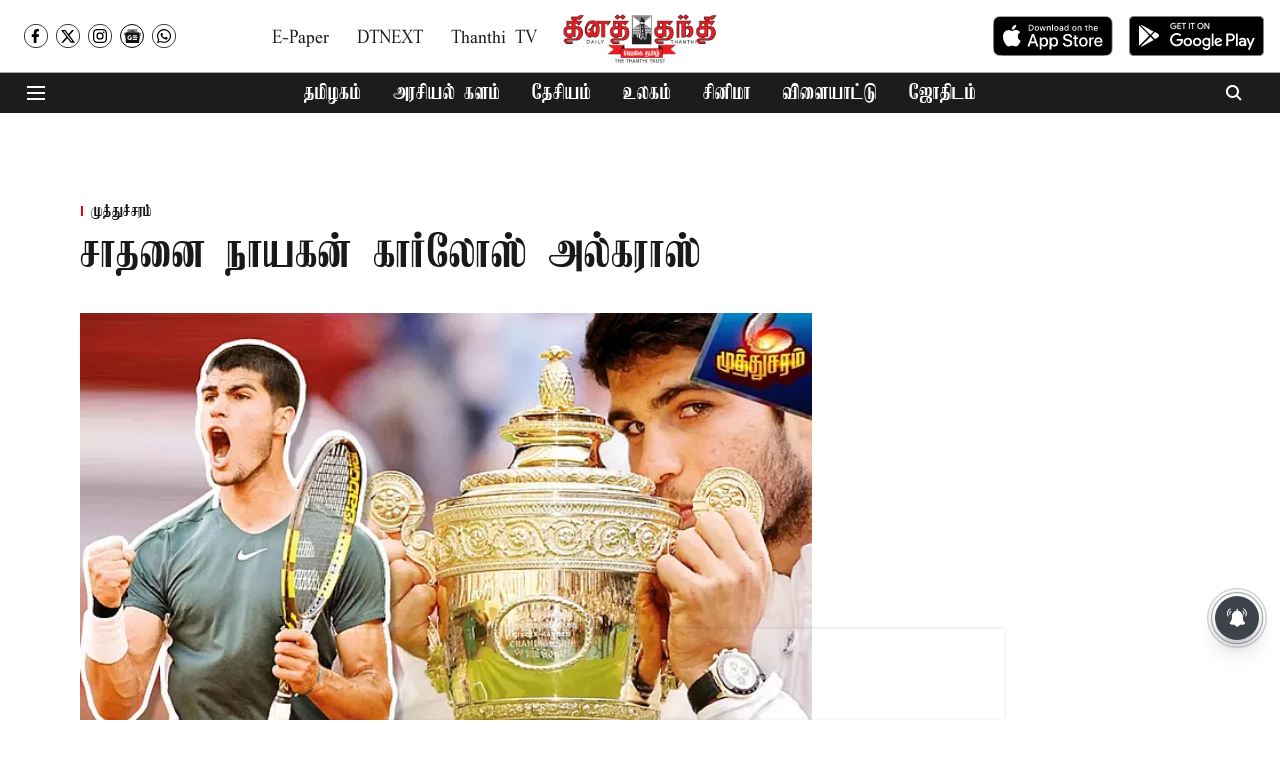

--- FILE ---
content_type: text/html; charset=utf-8
request_url: https://www.dailythanthi.com/string-pearls/the-man-of-the-record-is-carlos-algarz-1013435
body_size: 112546
content:
<!DOCTYPE html>
<html lang="ta" dir="ltr">
<head>
    <meta charset="utf-8"/>
    <title>சாதனை நாயகன் கார்லோஸ் அல்கராஸ்</title><link rel="canonical" href="https://www.dailythanthi.com/news/sirappukatturaigal/string-pearls/the-man-of-the-record-is-carlos-algarz-1013435"/><meta name="author" content="தினத்தந்தி"/><meta name="news_keywords" content="முத்துச்சரம்,சாதனை நாயகன்,கார்லோஸ் அல்கராஸ்"/><meta name="description" content="நாடு: ஸ்பெயின், முர்சியா நகரம் பிறப்பு: 2003-ம் ஆண்டு, மே 5-ந் தேதி பெற்றோர்: கார்லோஸ் அல்கராஸ் கோன்சலஸ்-வர்ஜீனியா கார்பியா எஸ்கண்டன் டென்னிஸ் ஆர்வம் 20 வயது இள"/><meta name="title" content="சாதனை நாயகன் கார்லோஸ் அல்கராஸ்"/><meta name="keywords" content="முத்துச்சரம்,சாதனை நாயகன்,கார்லோஸ் அல்கராஸ்"/><meta property="og:type" content="article"/><meta property="og:url" content="https://www.dailythanthi.com/news/sirappukatturaigal/string-pearls/the-man-of-the-record-is-carlos-algarz-1013435"/><meta property="og:title" content="சாதனை நாயகன் கார்லோஸ் அல்கராஸ்"/><meta property="og:description" content="நாடு: ஸ்பெயின், முர்சியா நகரம் பிறப்பு: 2003-ம் ஆண்டு, மே 5-ந் தேதி பெற்றோர்: கார்லோஸ் அல்கராஸ் கோன்சலஸ்-வர்ஜீனியா கார்பியா எஸ்கண்டன் டென்னிஸ் ஆர்வம் 20 வயது இள"/><meta name="twitter:card" content="summary_large_image"/><meta name="twitter:title" content="சாதனை நாயகன் கார்லோஸ் அல்கராஸ்"/><meta name="twitter:description" content="நாடு: ஸ்பெயின், முர்சியா நகரம் பிறப்பு: 2003-ம் ஆண்டு, மே 5-ந் தேதி பெற்றோர்: கார்லோஸ் அல்கராஸ் கோன்சலஸ்-வர்ஜீனியா கார்பியா எஸ்கண்டன் டென்னிஸ் ஆர்வம் 20 வயது இள"/><meta name="robots" content="max-image-preview:large"/><meta name="twitter:image" content="https://media.assettype.com/dailythanthi%2Fimport%2Fh-upload%2F2023%2F07%2F22%2F1404044-cni23july22005.webp?w=1200&amp;ar=40%3A21&amp;auto=format%2Ccompress&amp;ogImage=true&amp;mode=crop&amp;enlarge=true&amp;overlay=false&amp;overlay_position=bottom&amp;overlay_width=100"/><meta property="twitter:image:alt" content="சாதனை நாயகன் கார்லோஸ் அல்கராஸ்"/><meta property="og:image" content="https://media.assettype.com/dailythanthi%2Fimport%2Fh-upload%2F2023%2F07%2F22%2F1404044-cni23july22005.webp?w=1200&amp;ar=40%3A21&amp;auto=format%2Ccompress&amp;ogImage=true&amp;mode=crop&amp;enlarge=true&amp;overlay=false&amp;overlay_position=bottom&amp;overlay_width=100"/><meta property="og:image:width" content="1200"/><meta property="og:image:alt" content="சாதனை நாயகன் கார்லோஸ் அல்கராஸ்"/><meta name="twitter:creator" content="migrator"/><meta name="twitter:site" content="@dinathanthi"/><meta name="twitter:domain" content="https://www.dailythanthi.com"/><meta property="fb:app_id" content="1113250065862572"/><meta property="og:site_name" content="Dailythanthi"/><script type="application/ld+json">{"@context":"http://schema.org","@type":"BreadcrumbList","itemListElement":[{"@type":"ListItem","position":1,"name":"Home","item":"https://www.dailythanthi.com"},{"@type":"ListItem","position":2,"name":"செய்திகள்","item":"https://www.dailythanthi.com/news"},{"@type":"ListItem","position":3,"name":"சிறப்புக் கட்டுரைகள்","item":"https://www.dailythanthi.com/news/sirappukatturaigal"},{"@type":"ListItem","position":4,"name":"முத்துச்சரம்","item":"https://www.dailythanthi.com/news/sirappukatturaigal/string-pearls"},{"@type":"ListItem","position":5,"name":"சாதனை நாயகன் கார்லோஸ் அல்கராஸ்","item":"https://www.dailythanthi.com/news/sirappukatturaigal/string-pearls/the-man-of-the-record-is-carlos-algarz-1013435"}]}</script><script type="application/ld+json">{"headline":"சாதனை நாயகன் கார்லோஸ் அல்கராஸ்","image":[{"@type":"ImageObject","url":"https://media.assettype.com/dailythanthi/import/h-upload/2023/07/22/1404044-cni23july22005.webp?w=1200&h=675&auto=format%2Ccompress&fit=max&enlarge=true","width":"1200","height":"675"},{"@type":"ImageObject","url":"https://media.assettype.com/dailythanthi/import/h-upload/2023/07/22/1404044-cni23july22005.webp?w=1200&h=900&auto=format%2Ccompress&fit=max&enlarge=true","width":"1200","height":"900"},{"@type":"ImageObject","url":"https://media.assettype.com/dailythanthi/import/h-upload/2023/07/22/1404044-cni23july22005.webp?w=1200&h=1200&auto=format%2Ccompress&fit=max&enlarge=true","width":"1200","height":"1200"}],"url":"https://www.dailythanthi.com/news/sirappukatturaigal/string-pearls/the-man-of-the-record-is-carlos-algarz-1013435","datePublished":"2023-07-22T02:23:44Z","mainEntityOfPage":{"@type":"WebPage","@id":"https://www.dailythanthi.com"},"publisher":{"@type":"Organization","@context":"http://schema.org","name":"Dailythanthi","url":"https://www.dailythanthi.com","logo":{"@context":"http://schema.org","@type":"ImageObject","author":"dailythanthi","contentUrl":"https://quintype-dropbox.s3-accelerate.amazonaws.com/dailythanthi.quintype.com/2026-01-23/bk30s73t/daily_thanthi_logo.png","url":"https://quintype-dropbox.s3-accelerate.amazonaws.com/dailythanthi.quintype.com/2026-01-23/bk30s73t/daily_thanthi_logo.png","name":"logo","width":"","height":""},"sameAs":["https://www.facebook.com/dailythanthi/","https://x.com/dinathanthi","https://www.instagram.com/dailythanthinews/?hl=en","https://news.google.com/publications/CAAqLAgKIiZDQklTRmdnTWFoSUtFR1JoYVd4NWRHaGhiblJvYVM1amIyMG9BQVAB?hl=ta&gl=IN&ceid=IN%3Ata","https://www.whatsapp.com/channel/0029Va5HzxqF6smwggV7pU1Y"],"id":"https://www.dailythanthi.com"},"author":[{"@type":"Person","givenName":"தினத்தந்தி","name":"தினத்தந்தி","url":"https://www.dailythanthi.com/author/tnnnttnt"}],"keywords":"முத்துச்சரம்,சாதனை நாயகன்,கார்லோஸ் அல்கராஸ்","thumbnailUrl":"https://media.assettype.com/dailythanthi/import/h-upload/2023/07/22/1404044-cni23july22005.webp?w=1200&h=675&auto=format%2Ccompress&fit=max&enlarge=true","articleBody":"நாடு: ஸ்பெயின், முர்சியா நகரம்.பிறப்பு: 2003-ம் ஆண்டு, மே 5-ந் தேதி.பெற்றோர்: கார்லோஸ் அல்கராஸ் கோன்சலஸ்-வர்ஜீனியா கார்பியா எஸ்கண்டன்.டென்னிஸ் ஆர்வம்.20 வயது இளைஞன், பல டென்னிஸ் ஜாம்பவான்களை வீழ்த்தி விம்பிள்டன் பட்டம் வென்றது, நமக்கு ஆச்சரியமாக இருக்கலாம். ஆனால் அவரது தந்தை, தாத்தா ஆகியோரும் டென்னிஸ் வீரர்கள். இதில் கார்லோஸின் தந்தை, ஸ்பெயின் ஓபன் சாம்பியன்ஷிப் வரை முன்னேறியவர். ஸ்பெயினில் இவர்களுக்கு என டென்னிஸ் அகாடமியும் இயங்குகிறது. இவருடன் பிறந்தவர்களும் அங்குதான் டென்னிஸ் பயிற்சி பெறுகிறார்கள்..தந்தை வழிகாட்டுதல்.கார்லோஸ் அல்கராஸின் டென்னிஸ் வாழ்க்கையை கட்டி எழுப்புவதில் முக்கிய பங்கு, அவரது தந்தைக்கு உண்டு என்று சொன்னால் அது மிகையல்ல. தனது மகனுக்கு டென்னிஸ் பயிற்சிகளை வழங்கி, அவரை சாதனையாளராக மாற்றுவதற்காக முன்னாள் உலகின் நம்பர் 1 வீரரான ஜுவான் கார்லோஸ் பெரெராவை பயிற்சியாளராக நியமித்தார். இந்த கூட்டணி, டென்னிஸ் வரலாற்றை மாற்றி எழுத ஆரம்பித்தது..வெற்றி படிகள்.இளம் வயதிலேயே (17 வயது) ஆஸ்திரேலிய ஓபன் போட்டிகளில் பங்கேற்ற சாதனையுடன் தன்னுடைய சர்வதேச டென்னிஸ் வாழ்க்கையை ஆரம்பித்த கார்லோஸ், யு.எஸ். ஓபன் சாம்பியன்ஷிப் போட்டியில் ரபேல் நடால் மற்றும் நோவக் ஜோகோவிச் ஆகியோரை தோற்கடித்து, ஏ.டி.பி. தரவரிசையில் நம்பர்-1 இடத்தைப் பிடித்த இளம் வீரர் என்ற சாதனையை படைத்தார்..உலக தரவரிசையில் அவரது நகர்வு நம்பமுடியாத அளவுக்கு இருந்தது. 2021-ஆண்டு, தரவரிசை பட்டியலில் முதல் 100 இடங்களுக்குள் நுழைந்து, பின்பு யு.எஸ். ஓபன் போட்டிகளுக்கு பிறகு முதல் 50 இடங்களுக்கு முன்னேறினார். மியாமி வெற்றி காரணமாக உலகின் 11-வது இடத்தைப் பிடித்தார்..விம்பிள்டன்-2023 வெற்றி.பரபரப்பான ஐந்து செட் இறுதிப் போட்டியில் அல்கராஸ், நோவக் ஜோகோவிச்சை தோற்கடித்து தனது முதல் விம்பிள்டன் பட்டத்தை வென்றார். இந்த வெற்றியானது அவைர வளர்ந்து வரும் சாதனையாளர்களின் பட்டியலில் சேர்த்தது. மேலும் அவரை ஓபன் சகாப்தத்தில் மூன்றாவது இளைய விம்பிள்டன் சாம்பியனாக்கியது..மிகப்பெரிய சாதனைகள்.20 வயதே ஆன அல்கராஸ் ஏற்கனவே தனது வாழ்க்கையில் குறிப்பிடத்தக்க மைல்கற்களை அடைந்துள்ளார். விம்பிள்டன் சாம்பியன்ஷிப் (2023), யு.எஸ்.ஓபன் (2022) மற்றும் நான்கு மாஸ்டர்ஸ், பன்னிரெண்டு ஏ.டி.பி. டூர்-லெவல் ஒற்றையர் பட்டங்கள் உட்பட சுமார் ஆயிரம் வெற்றிகளை ருசித்திருக்கிறார்..மிகப்பெரிய போட்டியாளர்.அல்கராஸ் தனது வாழ்நாள் முழுவதும் பல்வேறு வலிமைமிக்க போட்டியாளர்களை எதிர்கொண்டிருந்தாலும், 'பிக் 3'-க்கு (ரோஜர் பெடரர், ரபேல் நடால் மற்றும் நோவக் ஜோகோவிச்) எதிரான அவரது போட்டிகள் குறிப்பிடத்தக்க கவனத்தைப் பெற்றன. எல்லோராலும் அதிகம் ரசிக்கப்பட்டன..விளையாட்டு ஸ்டைல்.அல்கராஸ் ஆல்-கோர்ட் வீரர். ஆக்ரோஷமான விளையாட்டு பாணியைக் கொண்டவர். சக்திவாய்ந்த முன்கை ஷாட் மற்றும் திறமையான பின் கை ஷாட் மூலம் போட்டியாளர்களை திணறடிக்கக்கூடியவர். மேலும் 'டிராப் ஷாட்' இவரது கூடுதல் திறன். அல்கராஸின் உடல்வாகு, ஆக்ரோஷமான 'சர்வ்' மற்றும் மன உறுதி ஆகியவை போட்டியாளர்களை வெகுவாக மிரட்டுகிறது..சொத்து மதிப்பு.2022-ல் அல்கராஸின் வருமானம் 5.9 மில்லியன் டாலர்களாக மதிப்பிடப்பட்டுள்ளது, இது அவரது டென்னிஸ் விளையாட்டில் இருந்து கிடைக்கும் வருவாய் என்றால், பிராண்டிங் மூலமாக அதைத்தவிர சுமார் 5 மில்லியன் டாலர்கள் வருவாய் பெறுகிறார். இனிமேல் மேலும் அதிகரித்து, அவரது நிகர மதிப்பு கணிசமாக உயரும் என்று எதிர்பார்க்கப்படுகிறது..காதலி.தற்போது மரியா உடன் டேட்டிங் செய்கிறார், கார்லோஸ் அல்கராஸ். இருவரும் ஸ்பெயினின் முர்சியா என்ற நகரத்தைச் சேர்ந்தவர்கள். சிறுவயது முதல் ஒருவரையொருவர் அறிந்தவர்கள். இருவரும், தங்கள் உறவை மறைத்து வைத்திருந்தாலும், அல்கராஸ் மரியாவை முத்தமிட்ட இன்ஸ்டாகிராம் கதை, அவர்களின் காதல் ஈடுபாட்டை அம்பலப்படுத்திவிட்டது.","dateCreated":"2023-07-22T02:23:44Z","dateModified":"2023-07-22T02:23:44Z","name":"சாதனை நாயகன் கார்லோஸ் அல்கராஸ்","isPartOf":{"@type":"WebPage","url":"https://www.dailythanthi.com/news/sirappukatturaigal/string-pearls/the-man-of-the-record-is-carlos-algarz-1013435","primaryImageOfPage":{"@type":"ImageObject","url":"https://media.assettype.com/dailythanthi/import/h-upload/2023/07/22/1404044-cni23july22005.webp?w=1200&h=675&auto=format%2Ccompress&fit=max&enlarge=true","width":"1200","height":"675"}},"articleSection":"முத்துச்சரம்","@type":"Article","@context":"http://schema.org"}</script><link rel="amphtml" href="https://www.dailythanthi.com/amp/story/news/sirappukatturaigal/string-pearls/the-man-of-the-record-is-carlos-algarz-1013435"/>
    <link href="/manifest.json" rel="manifest">
    <link rel="icon" href="/favicon.ico" type="image/x-icon">
    <meta content="width=device-width, initial-scale=1" name="viewport">
    <meta name="apple-mobile-web-app-capable" content="yes">
    <meta name="apple-mobile-web-app-status-bar-style" content="black">
    <meta name="apple-mobile-web-app-title" content="dailythanthi">
    <meta name="theme-color" content="#ffffff">

    

    
<script>
  window._izq = window._izq || [];
  window._izq.push(["init"]);
</script>
    
<script>
  (() => setTimeout(() => {
    const scriptTag = document.createElement("script");
    scriptTag.setAttribute("src", "https://cdn.izooto.com/scripts/f862fb685f90044345b5e6086f9f1b23437fa704.js");
    scriptTag.setAttribute("async", "true");
    const head = document.head;
    head.insertBefore(scriptTag, head.firstElementChild);
  }, 8000))();
</script>
  



            

    <link data-react-helmet="true" rel="preload" as="image" imagesrcset="//media.assettype.com/dailythanthi%2Fimport%2Fh-upload%2F2023%2F07%2F22%2F1404044-cni23july22005.webp?w=480&amp;auto=format%2Ccompress&amp;fit=max 480w,//media.assettype.com/dailythanthi%2Fimport%2Fh-upload%2F2023%2F07%2F22%2F1404044-cni23july22005.webp?w=640&amp;auto=format%2Ccompress&amp;fit=max 640w,//media.assettype.com/dailythanthi%2Fimport%2Fh-upload%2F2023%2F07%2F22%2F1404044-cni23july22005.webp?w=768&amp;auto=format%2Ccompress&amp;fit=max 768w,//media.assettype.com/dailythanthi%2Fimport%2Fh-upload%2F2023%2F07%2F22%2F1404044-cni23july22005.webp?w=1024&amp;auto=format%2Ccompress&amp;fit=max 1024w,//media.assettype.com/dailythanthi%2Fimport%2Fh-upload%2F2023%2F07%2F22%2F1404044-cni23july22005.webp?w=1200&amp;auto=format%2Ccompress&amp;fit=max 1200w" imagesizes="(max-width: 768px) 100vw, 50vw"/>
    <!-- Styles for CLS start-->
    <style>
        :root {
            --logoWidth: ;
            --logoHeight: ;
        }
        .header-height {
            height: 48px !important;
        }
        .sticky-header-height {
            height:  48px !important;
        }
        .logoHeight {
            max-height: 32px !important;
            max-width: 190px !important;
        }
        @media (min-width: 768px) {
            :root {
                --logoWidth: ;
                --logoHeight: ;
            }
            .header-height {
                height: 73px !important;
            }
            .sticky-header-height {
                height: 113px !important;
            }
            .logoHeight {
                max-height: 56px !important;
                max-width: 300px !important;
            }
        }
    </style>
   <!-- Styles for CLS end-->

    <style>
         
        @font-face {
          font-family: Elango;
          font-style: normal;
          font-weight: 400;
          font-display: swap;
          src: url(https://fea.assettype.com/quintype-ace/assets/dailythanthi/C039_TAUN_Elango_Kamban__1_.ttf);
        }
        @font-face {
          font-family: Elango;
          font-style: normal;
          font-weight: 700;
          font-display: swap;
          src: url(https://fea.assettype.com/quintype-ace/assets/dailythanthi/C039_TAUN_Elango_Kamban__1_.ttf);
        }
        @font-face {
          font-family: Elango;
          font-style: normal;
          font-weight: 400;
          font-display: swap;
          src: url(https://fea.assettype.com/quintype-ace/assets/dailythanthi/C001TAUN_Elango_Abirami__1_.ttf);
        }
        @font-face {
          font-family: Elango;
          font-display: swap;
          font-weight: 700; 
          font-style: normal;
          src: ;
        }
        
        body.fonts-loaded {--primaryFont: "Elango", -apple-system, BlinkMacSystemFont, 'Segoe UI', 'Roboto', 'Oxygen', 'Ubuntu', 'Cantarell',
  'Fira Sans', 'Droid Sans', 'Helvetica Neue', sans-serif;--secondaryFont: "Elango", -apple-system, BlinkMacSystemFont, 'Segoe UI', 'Roboto', 'Oxygen', 'Ubuntu', 'Cantarell',
  'Fira Sans', 'Droid Sans', 'Helvetica Neue', sans-serif;--fontsize-larger: 24px;--fontsize-halfjumbo: 32px;--fontsize-largest: 29px;--fontsize-smaller: 11px;--fontsize-small: 13px;--fontsize-medium: 16px;}
        #sw-wrapper{position:fixed;background-color:#fff;align-items:center;margin:0 40px 48px;width:294px;height:248px;box-shadow:0 0 10px 0 rgba(0,0,0,.19);bottom:0;z-index:1001;flex-direction:column;display:none;right:0}.sw-app{font-weight:700;text-transform:capitalize}.sw-url{color:#858585;font-size:12px}#sw-wrapper .sw-wrapper--image{width:56px;margin-bottom:10px}#sw-wrapper #service-worker-popup{position:absolute;border:0;border-radius:0;bottom:32px;background-color:var(--primaryColor,#2c61ad)}#sw-wrapper #close-dialog{align-self:flex-end;border:0;background-color:transparent;color:var(--primaryColor,#000);padding:12px}#sw-wrapper #close-dialog svg{width:24px}@media (min-width:320px) and (max-width:767px){#sw-wrapper{position:fixed;background-color:#fff;width:100%;align-items:center;justify-content:start;height:248px;bottom:0;z-index:1001;flex-direction:column;margin:0}}
        </style>
    <style>
        /*! normalize.css v7.0.0 | MIT License | github.com/necolas/normalize.css */html{-ms-text-size-adjust:100%;-webkit-text-size-adjust:100%;line-height:1.15}article,aside,footer,header,nav,section{display:block}h1{font-size:2em;margin:.67em 0}figcaption,figure,main{display:block}figure{margin:1em 40px}hr{box-sizing:content-box;height:0;overflow:visible}pre{font-family:monospace;font-size:1em}a{-webkit-text-decoration-skip:objects;background-color:transparent}abbr[title]{border-bottom:none;text-decoration:underline;text-decoration:underline dotted}b,strong{font-weight:bolder}code,kbd,samp{font-family:monospace;font-size:1em}dfn{font-style:italic}mark{background-color:#ff0;color:#000}small{font-size:80%}sub,sup{font-size:75%;line-height:0;position:relative;vertical-align:baseline}sub{bottom:-.25em}sup{top:-.5em}audio,video{display:inline-block}audio:not([controls]){display:none;height:0}img{border-style:none}svg:not(:root){overflow:hidden}button,input,optgroup,select,textarea{font-family:var(--primaryFont);font-size:100%;line-height:1.15;margin:0}button,input{overflow:visible}button,select{text-transform:none}[type=reset],[type=submit],button,html [type=button]{-webkit-appearance:button}[type=button]::-moz-focus-inner,[type=reset]::-moz-focus-inner,[type=submit]::-moz-focus-inner,button::-moz-focus-inner{border-style:none;padding:0}[type=button]:-moz-focusring,[type=reset]:-moz-focusring,[type=submit]:-moz-focusring,button:-moz-focusring{outline:1px dotted ButtonText}fieldset{padding:.35em .75em .625em}legend{box-sizing:border-box;color:inherit;display:table;max-width:100%;padding:0;white-space:normal}progress{display:inline-block;vertical-align:baseline}textarea{overflow:auto}[type=checkbox],[type=radio]{box-sizing:border-box;padding:0}[type=number]::-webkit-inner-spin-button,[type=number]::-webkit-outer-spin-button{height:auto}[type=search]{-webkit-appearance:textfield;outline-offset:-2px}[type=search]::-webkit-search-cancel-button,[type=search]::-webkit-search-decoration{-webkit-appearance:none}::-webkit-file-upload-button{-webkit-appearance:button;font:inherit}details,menu{display:block}summary{display:list-item}canvas{display:inline-block}[hidden],template{display:none}:root{--transparentBlack:rgba(53,53,53,.5);--blackTransparent:rgba(0,0,0,.2);--rgbBlack:0,0,0;--rgbWhite:255,255,255;--white:#fff;--black:#000;--shaded-grey:#6f6d70;--base-blue:#2f73e4;--slighty-darker-blue:#4860bc;--gray-light:#818181;--grey:#dadada;--light-blue:#e7e7f6;--orange:#e84646;--light-gray:#333;--off-grey:#dadee1;--lighter-gray:#797979;--darkest-gray:#333;--darker-gray:#313131;--faded-gray:#0f0f0f;--red:#ff7171;--bright-red:#de0c0b;--blue:#023048;--gray:#5c5c5c;--gray-darkest:#232323;--gray-lighter:#a4a4a4;--gray-lightest:#e9e6e6;--facebook:#4e71a8;--twitter:#1cb7eb;--linkedin:#0077b5;--whatsapp:#25d366;--concrete:#f2f2f2;--tundora:#4c4c4c;--greyBlack:#464646;--gray-whiter:#d8d8d8;--gray-white-fa:#fafafa;--lightBlue:#5094fb;--whitest:#eaeaea;--darkBlue:#132437;--paragraphColor:#4d4d4d;--success:#2dbe65;--defaultDarkBackground:#262626;--defaultDarkBorder:rgba(161,175,194,.1);--font-size-smaller:12px;--font-size-small:14px;--font-size-base:16px;--font-size-medium:18px;--fontsize-large:24px;--fontsize-larger:32px;--oneColWidth:73px;--sevenColWidth:655px;--outerSpace:calc(50vw - 594px);--headerWidth:122px;--headerLargeWidth:190px;--headerHeight:32px;--bold:bold;--normal:normal}@media (min-width:768px){:root{--headerWidth:300px;--headerHeight:56px;--headerLargeWidth:300px}}html{font-size:100%}body{font-family:var(--primaryFont);font-size:1rem;font-weight:400;line-height:var(--bodyLineHeight);text-rendering:auto}h1,h2,h3,h4,h5,h6,ol,p,ul{font-weight:400;margin:0;padding:0}h1{font-size:2.25rem;font-weight:300;line-height:1.38889rem}h1,h2{font-family:var(--primaryFont)}h2{font-size:2rem;line-height:2.22222rem;padding:.75rem 0 .5rem}h3{font-family:var(--primaryFont);font-size:1.8125rem;line-height:1.24138rem;word-break:normal}h4{font-size:1.5rem}h4,h5{font-weight:700;line-height:1.33333rem}h5{font-size:1.125rem}h6{font-size:.8125rem;line-height:1.23077rem}p{font-size:1rem;line-height:var(--bodyLineHeight)}li,p{font-family:var(--primaryFont)}:root{--zIndex-60:600;--zIndex-header-item:601;--zIndex-social:499;--zIndex-social-popup:1000;--zIndex-sub-menu:9;--zIndex-99:99;--zIndex-search:999;--zIndex-menu:2;--zIndex-loader-overlay:1100}.play-icon{position:relative}.play-icon:after,.play-icon:before{content:"";display:block;left:50%;position:absolute;top:50%;transform:translateX(-50%) translateY(-50%)}.play-icon:before{background:#000;border-radius:50%;height:46px;opacity:.8;width:46px;z-index:10}@media (min-width:768px){.play-icon:before{height:60px;width:60px}}.play-icon:after{border-bottom:7px solid transparent;border-left:11px solid #fff;border-top:7px solid transparent;height:0;margin-left:2px;width:0;z-index:11}@media (min-width:768px){.play-icon:after{border-bottom:9px solid transparent;border-left:15px solid #fff;border-top:9px solid transparent}}.play-icon--small:before{height:46px;width:46px}@media (min-width:768px){.play-icon--small:before{height:46px;width:46px}}.play-icon--small:after{border-bottom:7px solid transparent;border-left:11px solid #fff;border-top:7px solid transparent}@media (min-width:768px){.play-icon--small:after{border-bottom:9px solid transparent;border-left:15px solid #fff;border-top:9px solid transparent}}.play-icon--medium:before{height:46px;width:46px}@media (min-width:768px){.play-icon--medium:before{height:65px;width:65px}}.play-icon--medium:after{border-bottom:7px solid transparent;border-left:11px solid #fff;border-top:7px solid transparent}@media (min-width:768px){.play-icon--medium:after{border-bottom:13px solid transparent;border-left:20px solid #fff;border-top:13px solid transparent}}.play-icon--large:before{height:46px;width:46px}@media (min-width:768px){.play-icon--large:before{height:100px;width:100px}}.play-icon--large:after{border-bottom:7px solid transparent;border-left:11px solid #fff;border-top:7px solid transparent}@media (min-width:768px){.play-icon--large:after{border-bottom:15px solid transparent;border-left:22px solid #fff;border-top:15px solid transparent}}.component-wrapper{overflow:auto;padding:32px 15px}.component-wrapper,.maxwidth-wrapper{margin-left:auto;margin-right:auto;max-width:1172px}.component-wrapper-fluid{margin-bottom:15px}@media (min-width:768px){.component-wrapper-fluid{padding-top:15px}}.card-background-color{background-color:var(--white)}.card>:nth-child(3){clear:both;content:""}.app-ad{overflow:hidden;text-align:center;width:100%}.app-ad--vertical{padding-bottom:15px;text-align:center}@media (min-width:768px){.app-ad--vertical{text-align:right}}.app-ad--mrec .adBox,.app-ad--mrec .adbutler-wrapper{padding:30px 0}.app-ad--story-mrec .adBox,.app-ad--story-mrec .adbutler-wrapper{padding-bottom:35px}.app-ad--leaderboard .adBox,.app-ad--leaderboard .adbutler-wrapper{padding:8px}.app-ad--horizontal{clear:both}.app-ad--horizontal .adBox,.app-ad--horizontal .adbutler-wrapper{padding:15px 0}.app-ad--story-horizontal .adBox,.app-ad--story-horizontal .adbutler-wrapper{padding-bottom:25px}.app-ad--grid-horizontal{grid-column:1/4}.video-play-icon{display:block;position:relative}.video-play-icon:before{background-size:88px;content:"";display:block;height:90px;left:50%;position:absolute;top:50%;transform:translate(-50%,-50%);width:90px;z-index:10}.qt-button{border-radius:100px;color:#fff;font-family:var(--primaryFont);font-size:1rem;font-weight:300;padding:10px 28px;text-align:center}.qt-button:hover{cursor:pointer}.qt-button--primary{background:#2f73e4}.qt-button--secondary{background:#2f73e4;border:1px solid #fff}.qt-button--transparent{background:transparent;border:2px solid #2f73e4;color:#2f73e4}.overlay{background:rgba(0,0,0,.09);display:none;height:100%;left:0;position:fixed;top:0;width:100%;z-index:600}.overlay--active{display:block}.sidebar{height:100%;left:0;overflow:scroll;padding:50px 48px;position:fixed;top:0;transform:translateX(-100%);transition:transform 375ms cubic-bezier(0,0,.2,1);width:100%;z-index:601}@media (min-width:768px){.sidebar{width:445px}}.sidebar.open{background-color:var(--headerBackgroundColor,#fff);color:var(--headerTextColor,#333);transform:translateX(0);transition:transform 375ms cubic-bezier(.4,0,1,1)}.ltr-side-bar{left:auto;right:0;transform:translateX(100%)}.ltr-arrow{left:0;position:absolute;right:unset}.sidebar.open.ltr-side-bar{transform:translateX(0)}.sidebar__nav__logo{font-family:var(--primaryFont);font-size:2.125rem;font-weight:700;margin-bottom:60px}.sidebar__nav__logo:after,.sidebar__nav__logo:before{content:"";display:table}.sidebar__nav__logo:after{clear:both}.sidebar__nav__logo .logo{color:#2f73e4;display:inline-block;float:left;font-family:var(--primaryFont);font-size:2.125rem;font-weight:700;max-width:210px;padding:0}.sidebar__nav__logo .logo .app-logo__element{max-height:85px;object-fit:contain}.sidebar__nav__logo .close{color:var(--headerIconColor,#a9a9a9);cursor:pointer;float:right;font-weight:300;height:22px;position:relative;top:16px;width:22px}.sidebar__social li{display:inline-block}.sidebar__social li a{margin-right:25px}ul.sidebar__info{border-top:2px solid #2f73e4;margin:0 0 50px;padding-top:30px}ul.sidebar__info li a{font-size:1.375rem!important;font-weight:300}ul.submenu li a{color:var(--headerTextColor,#a9a9a9);font-size:1.375rem;padding-bottom:25px}.sidebar__nav{font-family:var(--primaryFont)}.sidebar__nav ul{list-style:none;margin:0;padding:0}.sidebar__nav ul li{clear:both}.sidebar__nav ul li a,.sidebar__nav ul li span{cursor:pointer;display:block;font-size:1.625rem;font-weight:300;padding-bottom:30px}.sidebar__nav ul li a:hover,.sidebar__nav ul li span:hover{color:var(--headerIconColor,#a9a9a9)}.sidebar__nav ul li.has--submenu .submenu-arrow{float:right}.sidebar__nav ul li.has--submenu a,.sidebar__nav ul li.has--submenu div{display:flex;justify-content:space-between}.sidebar__nav ul li.has--submenu .submenu-arrow:after{border-style:solid;border-width:.07em .07em 0 0;color:#9e9e9e;content:"";display:inline-block;float:right;height:.45em;position:relative;top:.45em;transform:rotate(135deg);transition:transform .3s;vertical-align:top;width:.45em;will-change:transform}.sidebar__nav ul li.has--submenu.open .submenu-arrow:after{top:.65em;transform:rotate(315deg)}ul.submenu li a:hover{color:var(--headerIconColor,#a9a9a9)}ul.submenu{display:none;padding-left:38px}input,ul.submenu--show{display:block}input{background:#fff;border:none;border-radius:4px;color:#a3a3a3;font-weight:300;padding:10px 15px;width:100%}button{border-radius:100px;color:#fff;font-size:1rem;padding:10px 27px}.qt-search{align-items:center;display:flex;position:relative}.qt-search__form-wrapper{width:100%}.qt-search__form-wrapper form input{background-color:transparent;border-bottom:1px solid #d8d8d8;border-radius:0;font-size:32px;font-weight:700;opacity:.5;outline:none;padding:8px 0}.qt-search__form .search-icon{background:transparent;border:none;cursor:pointer;height:24px;outline:none;position:absolute;right:0;top:0;width:24px}html[dir=rtl] .search-icon{left:0;right:auto}.loader-overlay-container{align-items:center;background-color:rgba(0,0,0,.8);bottom:0;display:flex;flex-direction:column-reverse;justify-content:center;left:0;position:fixed;right:0;top:0;z-index:var(--zIndex-loader-overlay)}.spinning-loader{animation:spinAnimation 1.1s ease infinite;border-radius:50%;font-size:10px;height:1em;position:relative;text-indent:-9999em;transform:translateZ(0);width:1em}@keyframes spinAnimation{0%,to{box-shadow:0 -2.6em 0 0 var(--white),1.8em -1.8em 0 0 var(--blackTransparent),2.5em 0 0 0 var(--blackTransparent),1.75em 1.75em 0 0 var(--blackTransparent),0 2.5em 0 0 var(--blackTransparent),-1.8em 1.8em 0 0 var(--blackTransparent),-2.6em 0 0 0 hsla(0,0%,100%,.5),-1.8em -1.8em 0 0 hsla(0,0%,100%,.7)}12.5%{box-shadow:0 -2.6em 0 0 hsla(0,0%,100%,.7),1.8em -1.8em 0 0 var(--white),2.5em 0 0 0 var(--blackTransparent),1.75em 1.75em 0 0 var(--blackTransparent),0 2.5em 0 0 var(--blackTransparent),-1.8em 1.8em 0 0 var(--blackTransparent),-2.6em 0 0 0 var(--blackTransparent),-1.8em -1.8em 0 0 hsla(0,0%,100%,.5)}25%{box-shadow:0 -2.6em 0 0 hsla(0,0%,100%,.5),1.8em -1.8em 0 0 hsla(0,0%,100%,.7),2.5em 0 0 0 var(--white),1.75em 1.75em 0 0 var(--blackTransparent),0 2.5em 0 0 var(--blackTransparent),-1.8em 1.8em 0 0 var(--blackTransparent),-2.6em 0 0 0 var(--blackTransparent),-1.8em -1.8em 0 0 var(--blackTransparent)}37.5%{box-shadow:0 -2.6em 0 0 var(--blackTransparent),1.8em -1.8em 0 0 hsla(0,0%,100%,.5),2.5em 0 0 0 hsla(0,0%,100%,.7),1.75em 1.75em 0 0 var(--white),0 2.5em 0 0 var(--blackTransparent),-1.8em 1.8em 0 0 var(--blackTransparent),-2.6em 0 0 0 var(--blackTransparent),-1.8em -1.8em 0 0 var(--blackTransparent)}50%{box-shadow:0 -2.6em 0 0 var(--blackTransparent),1.8em -1.8em 0 0 var(--blackTransparent),2.5em 0 0 0 hsla(0,0%,100%,.5),1.75em 1.75em 0 0 hsla(0,0%,100%,.7),0 2.5em 0 0 var(--white),-1.8em 1.8em 0 0 var(--blackTransparent),-2.6em 0 0 0 var(--blackTransparent),-1.8em -1.8em 0 0 var(--blackTransparent)}62.5%{box-shadow:0 -2.6em 0 0 var(--blackTransparent),1.8em -1.8em 0 0 var(--blackTransparent),2.5em 0 0 0 var(--blackTransparent),1.75em 1.75em 0 0 hsla(0,0%,100%,.5),0 2.5em 0 0 hsla(0,0%,100%,.7),-1.8em 1.8em 0 0 var(--white),-2.6em 0 0 0 var(--blackTransparent),-1.8em -1.8em 0 0 var(--blackTransparent)}75%{box-shadow:0 -2.6em 0 0 var(--blackTransparent),1.8em -1.8em 0 0 var(--blackTransparent),2.5em 0 0 0 var(--blackTransparent),1.75em 1.75em 0 0 var(--blackTransparent),0 2.5em 0 0 hsla(0,0%,100%,.5),-1.8em 1.8em 0 0 hsla(0,0%,100%,.7),-2.6em 0 0 0 var(--white),-1.8em -1.8em 0 0 var(--blackTransparent)}87.5%{box-shadow:0 -2.6em 0 0 var(--blackTransparent),1.8em -1.8em 0 0 var(--blackTransparent),2.5em 0 0 0 var(--blackTransparent),1.75em 1.75em 0 0 var(--blackTransparent),0 2.5em 0 0 var(--blackTransparent),-1.8em 1.8em 0 0 hsla(0,0%,100%,.5),-2.6em 0 0 0 hsla(0,0%,100%,.7),-1.8em -1.8em 0 0 var(--white)}}.icon.loader{fill:var(--primaryColor);height:50px;left:calc(50% - 50px);position:fixed;top:calc(50% - 25px);width:100px}:root{--arrow-c-brand1:#ff214b;--arrow-c-brand2:#1bbb87;--arrow-c-brand3:#6fe7c0;--arrow-c-brand4:#f6f8ff;--arrow-c-brand5:#e9e9e9;--arrow-c-accent1:#2fd072;--arrow-c-accent2:#f5a623;--arrow-c-accent3:#f81010;--arrow-c-accent4:#d71212;--arrow-c-accent5:#f2f2f2;--arrow-c-accent6:#e8eaed;--arrow-c-mono1:#000;--arrow-c-mono2:rgba(0,0,0,.9);--arrow-c-mono3:rgba(0,0,0,.7);--arrow-c-mono4:rgba(0,0,0,.6);--arrow-c-mono5:rgba(0,0,0,.3);--arrow-c-mono6:rgba(0,0,0,.2);--arrow-c-mono7:rgba(0,0,0,.1);--arrow-c-invert-mono1:#fff;--arrow-c-invert-mono2:hsla(0,0%,100%,.9);--arrow-c-invert-mono3:hsla(0,0%,100%,.7);--arrow-c-invert-mono4:hsla(0,0%,100%,.6);--arrow-c-invert-mono5:hsla(0,0%,100%,.3);--arrow-c-invert-mono6:hsla(0,0%,100%,.2);--arrow-c-invert-mono7:hsla(0,0%,100%,.1);--arrow-c-invert-mono8:#dedede;--arrow-c-invert-mono9:hsla(0,0%,87%,.1);--arrow-c-dark:#0d0d0d;--arrow-c-light:#fff;--arrow-spacing-xxxs:2px;--arrow-spacing-xxs:4px;--arrow-spacing-xs:8px;--arrow-spacing-s:12px;--arrow-spacing-m:16px;--arrow-spacing-20:20px;--arrow-spacing-l:24px;--arrow-spacing-xl:32px;--arrow-spacing-28:28px;--arrow-spacing-48:48px;--arrow-spacing-40:40px;--arrow-spacing-96:96px;--arrow-fs-tiny:14px;--arrow-fs-xs:16px;--arrow-fs-s:18px;--arrow-fs-m:20px;--arrow-fs-l:24px;--arrow-fs-xl:26px;--arrow-fs-xxl:30px;--arrow-fs-huge:32px;--arrow-fs-big:40px;--arrow-fs-jumbo:54px;--arrow-fs-28:28px;--arrow-typeface-primary:-apple-system,BlinkMacSystemFont,"Helvetica Neue",Helvetica,Arial,sans-serif;--arrow-typeface-secondary:Verdana,Geneva,Tahoma,sans-serif;--arrow-sans-serif:sans-serif;--arrow-lh-1:1;--arrow-lh-2:1.2;--arrow-lh-3:1.3;--arrow-lh-4:1.4;--arrow-lh-5:1.5;--arrow-fw-light:300;--arrow-fw-normal:400;--arrow-fw-500:500;--arrow-fw-semi-bold:600;--arrow-fw-bold:700;--light-border:var(--arrow-c-invert-mono7);--dark-border:var(--arrow-c-mono7);--fallback-img:#e8e8e8;--z-index-9:9;--z-index-1:1}.arrow-component{-webkit-font-smoothing:antialiased;-moz-osx-font-smoothing:grayscale;-moz-font-feature-settings:"liga" on;font-family:var(--arrow-typeface-primary);font-weight:var(--arrow-fw-normal);text-rendering:optimizeLegibility}.arrow-component h1,.arrow-component h2,.arrow-component h3,.arrow-component h4,.arrow-component h5,.arrow-component h6,.arrow-component ol,.arrow-component ul{font-family:var(--arrow-typeface-primary)}.arrow-component li,.arrow-component p{font-size:var(--arrow-fs-xs);line-height:var(--arrow-lh-1)}.arrow-component figure{margin:0;padding:0}.arrow-component h1{font-size:var(--arrow-fs-28);font-stretch:normal;font-style:normal;font-weight:var(--arrow-fw-bold);letter-spacing:normal;line-height:var(--arrow-lh-3)}@media only screen and (min-width:768px){.arrow-component h1{font-size:var(--arrow-fs-big)}}.arrow-component h2{font-size:var(--arrow-fs-l);font-stretch:normal;font-style:normal;font-weight:var(--arrow-fw-bold);letter-spacing:normal;line-height:var(--arrow-lh-3)}@media only screen and (min-width:768px){.arrow-component h2{font-size:var(--arrow-fs-huge)}}.arrow-component h3{font-size:var(--arrow-fs-m);font-stretch:normal;font-style:normal;font-weight:var(--arrow-fw-bold);letter-spacing:normal;line-height:var(--arrow-lh-3)}@media only screen and (min-width:768px){.arrow-component h3{font-size:var(--arrow-fs-l)}}.arrow-component h4{font-size:var(--arrow-fs-s);font-stretch:normal;font-style:normal;font-weight:var(--arrow-fw-bold);letter-spacing:normal;line-height:var(--arrow-lh-3)}@media only screen and (min-width:768px){.arrow-component h4{font-size:var(--arrow-fs-m)}}.arrow-component h5{font-size:var(--arrow-fs-xs);font-stretch:normal;font-style:normal;font-weight:var(--arrow-fw-bold);letter-spacing:normal;line-height:var(--arrow-lh-3)}@media only screen and (min-width:768px){.arrow-component h5{font-size:var(--arrow-fs-s)}}.arrow-component h6{font-size:var(--arrow-fs-xs);font-weight:var(--arrow-fw-bold);line-height:var(--arrow-lh-3)}.arrow-component h6,.arrow-component p{font-stretch:normal;font-style:normal;letter-spacing:normal}.arrow-component p{font-family:var(--arrow-typeface-secondary);font-size:var(--arrow-fs-m);font-weight:400;line-height:var(--arrow-lh-5);word-break:break-word}.arrow-component.full-width-with-padding{margin-left:calc(-50vw + 50%);margin-right:calc(-50vw + 50%);padding:var(--arrow-spacing-m) calc(50vw - 50%) var(--arrow-spacing-xs) calc(50vw - 50%)}.p-alt{font-size:var(--arrow-fs-xs);font-stretch:normal;font-style:normal;font-weight:400;letter-spacing:normal;line-height:var(--arrow-lh-5)}.author-name,.time{font-weight:400}.author-name,.section-tag,.time{font-size:var(--arrow-fs-tiny);font-stretch:normal;font-style:normal;letter-spacing:normal}.section-tag{font-weight:700;line-height:normal}.arr-hidden-desktop{display:none}@media only screen and (max-width:768px){.arr-hidden-desktop{display:block}}.arr-hidden-mob{display:block}@media only screen and (max-width:768px){.arr-hidden-mob{display:none}}.arr-custom-style a{border-bottom:1px solid var(--arrow-c-mono2);color:var(--arrow-c-mono2)}.arr-story-grid{grid-column-gap:var(--arrow-spacing-l);display:grid;grid-template-columns:repeat(4,minmax(auto,150px));margin:0 12px;position:relative}@media only screen and (min-width:768px){.arr-story-grid{grid-template-columns:[grid-start] minmax(48px,auto) [container-start] repeat(12,minmax(auto,55px)) [container-end] minmax(48px,auto) [grid-end];margin:unset}}@media only screen and (min-width:768px) and (min-width:1025px){.arr-story-grid{grid-template-columns:[grid-start] minmax(56px,auto) [container-start] repeat(12,minmax(auto,73px)) [container-end] minmax(56px,auto) [grid-end]}}.content-style{display:contents}.with-rounded-corners,.with-rounded-corners img{border-radius:var(--arrow-spacing-s)}.arr-image-placeholder{background-color:#f0f0f0}.arr--share-sticky-wrapper{bottom:0;justify-items:flex-start;margin:var(--arrow-spacing-l) 0;position:absolute;right:0;top:120px}@media only screen and (min-width:1025px){.arr--share-sticky-wrapper{left:0;right:unset}}html[dir=rtl] .arr--share-sticky-wrapper{left:0;right:unset}@media only screen and (min-width:1025px){html[dir=rtl] .arr--share-sticky-wrapper{left:unset;right:0}}:root{--max-width-1172:1172px;--spacing-40:40px}body{--arrow-typeface-primary:var(--primaryFont);--arrow-typeface-secondary:var(--secondaryFont);--arrow-c-brand1:var(--primaryColor);--fallback-img:var(--primaryColor);background:#f5f5f5;color:var(--textColor);margin:0;overflow-anchor:none;overflow-x:hidden}#container{min-height:100vh;width:100%}#header-logo img,#header-logo-mobile img{align-content:center;height:var(--logoHeight);width:var(--logoWidth)}.breaking-news-wrapper{min-height:32px}@media (min-width:768px){.breaking-news-wrapper{min-height:40px}}.breaking-news-wrapper.within-container{min-height:48px}@media (min-width:768px){.breaking-news-wrapper.within-container{min-height:72px}}#row-4{max-width:1172px;min-height:100%}*{box-sizing:border-box}.container{margin:0 auto;max-width:1172px;padding:0 16px}h1{font-family:Open Sans,sans-serif;font-size:1.875rem;font-weight:800;margin:10px 0;text-transform:uppercase}h1 span{font-family:Cardo,serif;font-size:1.5rem;font-style:italic;font-weight:400;margin:0 5px;text-transform:none}.toggle{display:block;height:30px;margin:30px auto 10px;width:28px}.toggle span:after,.toggle span:before{content:"";left:0;position:absolute;top:-9px}.toggle span:after{top:9px}.toggle span{display:block;position:relative}.toggle span,.toggle span:after,.toggle span:before{backface-visibility:hidden;background-color:#000;border-radius:2px;height:5px;transition:all .3s;width:100%}.toggle.on span{background-color:transparent}.toggle.on span:before{background-color:#fff;transform:rotate(45deg) translate(5px,5px)}.toggle.on span:after{background-color:#fff;transform:rotate(-45deg) translate(7px,-8px)}.story-card__image.story-card__image--cover.set-fallback{padding:0}a{color:inherit;text-decoration:none}.arr--headline,.arr--story-headline{word-break:break-word}.arrow-component.arr--four-col-sixteen-stories .arr--collection-name h3,.arrow-component.arr--two-col-four-story-highlight .arr--collection-name h3{font-size:inherit;font-weight:inherit}.arrow-component.arr--collection-name .arr-collection-name-border-left{font-size:1.625rem!important;margin-left:-4px;min-width:8px;width:8px}@media (min-width:768px){.arrow-component.arr--collection-name .arr-collection-name-border-left{font-size:2.125rem!important}}.arrow-component.arr--headline h2{padding:0}.sticky-layer{box-shadow:0 1px 6px 0 rgba(0,0,0,.1);left:0;position:fixed;right:0;top:0;z-index:var(--zIndex-search)}.ril__toolbarItem .arr--hyperlink-button{position:relative;top:6px}.arr--text-element p{margin-bottom:15px;word-break:break-word}.arr--text-element ul li{font-family:var(--arrow-typeface-secondary);font-size:var(--arrow-fs-s);line-height:var(--arrow-lh-5);margin-bottom:4px;word-break:break-word}@media (min-width:768px){.arr--text-element ul li{font-size:var(--arrow-fs-m)}}.arr--text-element ol li{margin-bottom:4px}.arr--text-element ul li p{margin-bottom:unset}.arr--blurb-element blockquote{margin:unset}.arr--quote-element p:first-of-type{font-family:var(--primaryFont)}.elm-onecolstorylist{grid-column:1/4}.ril-image-current{width:auto!important}.ril__image,.ril__imageNext,.ril__imagePrev{max-width:100%!important}.rtl-twoColSixStories .arr--content-wrapper{order:-1}.rtl-threeColTwelveStories{order:2}.author-card-wrapper div{display:inline!important}.mode-wrapper{min-width:52px;padding:var(--arrow-spacing-xs) var(--arrow-spacing-m)}@media (--viewport-medium ){.mode-wrapper{min-width:44px;padding:var(--arrow-spacing-xs) var(--arrow-spacing-s)}}img.qt-image{object-fit:cover;width:100%}.qt-image-16x9{margin:0;overflow:hidden;padding-top:56.25%;position:relative}.qt-image-16x9 img{left:0;position:absolute;top:0}.qt-responsive-image{margin:0;overflow:hidden;padding-top:56.25%;position:relative}@media (min-width:768px){.qt-responsive-image{padding-top:37.5%}}.qt-responsive-image img{left:0;position:absolute;top:0}.qt-image-2x3{margin:0}img{display:block;max-width:100%;width:100%}.row{clear:both}.row:after,.row:before{content:"";display:table}.row:after{clear:both}@media (min-width:768px){.col-4:nth-of-type(2n){margin-right:0}}.section__head__title{margin-bottom:20px}@media (min-width:992px){.section__head__title{margin-bottom:30px}}.sub--section{background:rgba(0,0,0,.5);color:#fff;font-size:1.25rem;font-weight:700;padding:6px 14px}.section__card--image{margin-bottom:23px}.author--submission{color:#3d3d3d;font-size:.6875rem;font-weight:300}@media (min-width:992px){.author--submission{font-size:.875rem}}.slick-next{margin-right:0}@media (min-width:992px){.slick-next{margin-right:20px}}.slick-prev{margin-left:0}@media (min-width:992px){.slick-prev{margin-left:20px}}body.dir-right{direction:rtl}.story-element-data-table{max-width:calc(100vw - 24px);overflow:auto;word-break:normal!important}@media (min-width:768px){.story-element-data-table{max-width:62vw}}@media (min-width:768px) and (min-width:1024px){.story-element-data-table{max-width:100%}}.story-element-data-table table{border-collapse:collapse;margin:0 auto}.story-element-data-table th{background-color:var(--gray-lighter)}.story-element-data-table td,.story-element-data-table th{border:1px solid var(--shaded-grey);min-width:80px;padding:5px;vertical-align:text-top}html[dir=rtl] .story-element-data-table table{direction:ltr}html[dir=rtl] .story-element-data-table td,html[dir=rtl] .story-element-data-table th{direction:rtl}.static-container{color:var(--staticTextColor);margin-bottom:15px;margin-left:auto;margin-right:auto;max-width:1172px;overflow:auto;padding:15px 15px 0}@media (min-width:768px){.static-container{padding:30px}}@media (min-width:992px){.static-container{padding:50px 120px}}.static-container__wrapper{padding:20px}@media (min-width:768px){.static-container__wrapper{padding:30px}}@media (min-width:992px){.static-container__wrapper{padding:30px 40px}}.static-container h1,.static-container__headline{color:var(--staticHeadlineColor);font-family:var(--primaryFont);font-size:1.5rem;font-weight:700;line-height:var(--headlineLineHeight);margin:10px 0;text-align:left;text-transform:capitalize}@media (min-width:768px){.static-container h1,.static-container__headline{font-size:1.5rem;margin-bottom:30px}}@media (min-width:992px){.static-container h1,.static-container__headline{font-size:2rem}}.static-container h2,.static-container__sub-headline{color:var(--staticHeadlineColor);font-size:1.25rem;font-weight:700;line-height:1.5}@media (min-width:768px){.static-container h2,.static-container__sub-headline{font-size:1.25rem}}@media (min-width:992px){.static-container h2,.static-container__sub-headline{font-size:1.5rem}}.static-container h3{color:var(--staticHeadlineColor);font-size:1rem;font-weight:700;line-height:1.5;margin-bottom:4px;margin-top:12px}@media (min-width:768px){.static-container h3{font-size:1rem}}@media (min-width:992px){.static-container h3{font-size:1.25rem}}.static-container h4{color:var(--staticHeadlineColor);font-size:1rem;font-weight:700;margin-bottom:4px;margin-top:12px}@media (min-width:992px){.static-container h4{font-size:1.125rem}}.static-container h5,.static-container h6{color:var(--staticHeadlineColor);font-size:1rem;font-weight:700;margin-bottom:4px;margin-top:12px}.static-container__media-object{display:flex;flex-direction:column}.static-container__media-object-info{color:var(--staticInfoColor);font-style:italic;margin:10px 0 15px}@media (min-width:768px){.static-container__media-object-content{display:flex}}.static-container__media-object-content__image{flex-basis:190px;flex-shrink:0;margin:0 15px 15px 0}.static-container__media-object-content__image img{border:1px solid var(--mode-color);border-radius:50%}.static-container ol,.static-container ul,.static-container__list{color:var(--staticTextColor);margin-top:15px;padding-left:20px}.static-container li{color:var(--staticTextColor)}.static-container p,.static-container__description,.static-container__list,.static-container__media-object{color:var(--staticTextColor);font-family:var(--secondaryFont);font-size:1rem;line-height:1.5;margin-bottom:15px}.static-container p:last-child,.static-container__description:last-child,.static-container__list:last-child,.static-container__media-object:last-child{margin-bottom:25px}@media (min-width:992px){.static-container p,.static-container__description,.static-container__list,.static-container__media-object{font-size:1.25rem}}.static-container__tlm-list{padding-left:20px}.static-container__subheadline{margin-bottom:10px}.static-container__footer--images{align-items:center;display:flex;flex-wrap:wrap;height:50px;justify-content:space-between;margin:30px 0}.static-container__footer--images img{height:100%;width:auto}.static-container__override-list{margin-left:17px}.static-container__override-list-item{padding-left:10px}.static-container__override-a,.static-container__override-a:active,.static-container__override-a:focus,.static-container__override-a:hover{color:var(--primaryColor);cursor:pointer;text-decoration:underline}.static-container .awards-image{margin:0 auto;width:200px}.svg-handler-m__social-svg-wrapper__C20MA,.svg-handler-m__svg-wrapper__LhbXl{align-items:center;display:flex;height:24px}.svg-handler-m__social-svg-wrapper__C20MA{margin-right:8px}.dir-right .svg-handler-m__social-svg-wrapper__C20MA{margin-left:8px;margin-right:unset}@media (min-width:768px){.svg-handler-m__mobile__1cu7J{display:none}}.svg-handler-m__desktop__oWJs5{display:none}@media (min-width:768px){.svg-handler-m__desktop__oWJs5{display:block}}.svg-handler-m__wrapper-mode-icon__hPaAN{display:flex}.breaking-news-module__title__oWZgt{background-color:var(--breakingNewsBgColor);border-right:1px solid var(--breakingNewsTextColor);color:var(--breakingNewsTextColor);display:none;font-family:var(--secondaryFont);font-size:14px;z-index:1}.dir-right .breaking-news-module__title__oWZgt{border-left:1px solid var(--breakingNewsTextColor);border-right:none;padding-left:20px}@media (min-width:1200px){.breaking-news-module__title__oWZgt{display:block;font-size:16px;font-weight:700;padding:2px 16px}}.breaking-news-module__content__9YorK{align-self:center;color:var(--breakingNewsTextColor);display:block;font-family:var(--secondaryFont);font-size:14px;font-weight:400;padding:0 16px}@media (min-width:1200px){.breaking-news-module__content__9YorK{font-size:16px}}.breaking-news-module__full-width-container__g7-8x{background-color:var(--breakingNewsBgColor);display:flex;width:100%}.breaking-news-module__container__mqRrr{background-color:var(--breakingNewsBgColor);display:flex;margin:0 auto;max-width:1142px}.breaking-news-module__bg-wrapper__6CUzG{padding:8px 0}@media (min-width:1200px){.breaking-news-module__bg-wrapper__6CUzG{padding:16px 0}}.breaking-news-module__breaking-news-collection-wrapper__AQr0N{height:32px;overflow:hidden;white-space:nowrap}@media (min-width:1200px){.breaking-news-module__breaking-news-collection-wrapper__AQr0N{height:40px}}.breaking-news-module__breaking-news-wrapper__FVlA4{align-self:center;overflow:hidden;white-space:nowrap;width:100%}.react-marquee-box,.react-marquee-box .marquee-landscape-wrap{height:100%;left:0;overflow:hidden;position:relative;top:0;width:100%}.react-marquee-box .marquee-landscape-wrap{align-items:center;display:flex}.marquee-landscape-item.marquee-landscape-item-alt{display:none}.react-marquee-box .marquee-landscape-wrap .marquee-landscape-item{height:100%;white-space:nowrap}.react-marquee-box .marquee-landscape-wrap .marquee-landscape-item .marquee-container{color:var(--breakingNewsTextColor);display:inline-block;height:100%;padding:0 16px;position:relative;white-space:nowrap}.react-marquee-box .marquee-landscape-wrap .marquee-landscape-item .marquee-container.dot-delimiter:after{content:".";position:absolute;right:0;top:-4px}.react-marquee-box .marquee-landscape-wrap .marquee-landscape-item .marquee-container.pipe-delimiter:after{border-right:1px solid var(--breakingNewsTextColor);content:" ";height:100%;opacity:.5;position:absolute;right:0;top:0}.react-marquee-box .marquee-landscape-wrap .marquee-landscape-exceed .marquee-container:last-child:after{content:none}.user-profile-m__avatar__ZxI5f{border-radius:5px;width:24px}.user-profile-m__sign-in-btn__h-njy{min-width:61px}@media (max-width:766px){.user-profile-m__sign-in-btn__h-njy{display:none}}.user-profile-m__sign-in-svg__KufX4{display:none}@media (max-width:766px){.user-profile-m__sign-in-svg__KufX4{display:block}}.user-profile-m__sign-btn__1r1gq .user-profile-m__white-space__i1e3z{color:var(--black);color:var(--secondaryHeaderTextColor,var(--black));cursor:pointer}.user-profile-m__single-layer__Lo815.user-profile-m__sign-btn__1r1gq .user-profile-m__white-space__i1e3z{color:var(--black);color:var(--primaryHeaderTextColor,var(--black))}.user-profile-m__user-data__d1KDl{background-color:var(--white);background-color:var(--secondaryHeaderBackgroundColor,var(--white));box-shadow:0 2px 10px 0 rgba(0,0,0,.1);position:absolute;right:0;top:38px;width:200px;z-index:999}@media (min-width:767px){.user-profile-m__user-data__d1KDl{right:-10px;top:50px}}.user-profile-m__overlay__ShmRW{bottom:0;cursor:auto;height:100vh;left:0;overflow:scroll;right:0;top:0;z-index:9999}@media (min-width:767px){.user-profile-m__overlay__ShmRW{overflow:hidden}}.user-profile-m__user-data__d1KDl ul{color:var(--black);color:var(--primaryHeaderTextColor,var(--black));list-style:none;padding:12px 0}.user-profile-m__user-details__4iOZz{height:24px;position:relative;width:24px}.user-profile-m__user-details__4iOZz .icon.author-icon{fill:var(--black);fill:var(--secondaryHeaderTextColor,var(--black));cursor:pointer}.user-profile-m__single-layer__Lo815.user-profile-m__user-details__4iOZz .icon.author-icon{fill:var(--black);fill:var(--primaryHeaderTextColor,var(--black));cursor:pointer}.user-profile-m__user-details__4iOZz img{border-radius:50%;cursor:pointer;height:24px;width:24px}.user-profile-m__user-data__d1KDl ul li{color:var(--black);color:var(--secondaryHeaderTextColor,var(--black));padding:8px 16px}.user-profile-m__user-data__d1KDl ul li a{display:block}.user-profile-m__user-data__d1KDl ul li:hover{background:rgba(0,0,0,.2)}body.user-profile-m__body-scroll__meqnJ{overflow:hidden}.user-profile-m__single-layer__Lo815 .user-profile-m__user-data__d1KDl{background-color:var(--white);background-color:var(--primaryHeaderBackgroundColor,var(--white));right:-20px}@media (min-width:767px){.user-profile-m__single-layer__Lo815 .user-profile-m__user-data__d1KDl{right:-30px;top:42px}}.user-profile-m__single-layer__Lo815 .user-profile-m__user-data__d1KDl ul li a{color:var(--black);color:var(--primaryHeaderTextColor,var(--black))}.menu-m__top-level-menu__rpg59{display:flex;flex-wrap:wrap;list-style:none;overflow-x:auto;overflow:inherit}@media (min-width:768px){.menu-m__top-level-menu__rpg59{scrollbar-width:none}}.menu-m__primary-menu-scroll__uneJ2{overflow:hidden}@media (min-width:768px){.menu-m__primary-menu-override__E7mf2{flex-wrap:unset}}.menu-m__menu-item__Zj0zc a{white-space:unset}@media (min-width:768px){.menu-m__sub-menu__KsNTf{left:auto}}.menu-m__sub-menu__KsNTf{left:inherit}.menu-m__horizontal-submenu__rNu81{border-bottom:1px solid var(--white);display:block;overflow-x:unset;position:unset}@media (min-width:768px){.menu-m__horizontal-submenu__rNu81{border-bottom:unset}}.menu-m__sub-menu-placeholder__RElas{padding:8px 11px}.menu-m__sub-menu-rtl__gCNPL{display:flex;flex-direction:row-reverse}@media (min-width:768px){.menu-m__sub-menu-rtl__gCNPL{transform:none!important}}.menu-m__sidebar__HWXlc .menu-m__sub-menu__KsNTf{background-color:#fff;background-color:var(--primaryHeaderBackgroundColor,#fff);display:none;font-family:var(--secondaryFont);font-size:16px;list-style-type:none;top:45px;width:220px}.menu-m__menu-row__89SgS.menu-m__menu__JD9zy .menu-m__sub-menu__KsNTf{background-color:#fff;background-color:var(--headerBackgroundColor,#fff);box-shadow:0 8px 16px 0 var(--blackTransparent);display:none;list-style-type:none;position:absolute;top:45px}.menu-m__menu-row__89SgS.menu-m__menu__JD9zy .menu-m__has-child__iKnw- .menu-m__sub-menu__KsNTf{-ms-overflow-style:none;background-color:#fff;background-color:var(--primaryHeaderBackgroundColor,#fff);box-shadow:0 8px 16px 0 var(--blackTransparent);list-style-type:none;max-height:445px;overflow-y:scroll;position:absolute;top:100%;z-index:var(--zIndex-menu)}@media (min-width:768px){.menu-m__menu-row__89SgS.menu-m__menu__JD9zy .menu-m__has-child__iKnw- .menu-m__sub-menu__KsNTf{display:none;min-width:184px;width:240px}}.menu-m__menu-row__89SgS.menu-m__menu__JD9zy .menu-m__has-child__iKnw- .menu-m__sub-menu__KsNTf::-webkit-scrollbar{display:none}.menu-m__header-default__FM3UM .menu-m__sub-menu-item__MxQxv:hover,.menu-m__header-secondary__2faEx .menu-m__sub-menu-item__MxQxv:hover{background-color:rgba(0,0,0,.2);color:var(--light-gray);color:var(--primaryHeaderTextColor,var(--light-gray))}.menu-m__sidebar__HWXlc .menu-m__sub-menu__KsNTf .menu-m__sub-menu-item__MxQxv{display:flex;margin:0;padding:0;text-decoration:none}.menu-m__sidebar__HWXlc .menu-m__sub-menu__KsNTf .menu-m__sub-menu-item__MxQxv,.menu-m__single-layer__1yFK7 .menu-m__sub-menu__KsNTf .menu-m__sub-menu-item__MxQxv{background-color:#fff;background-color:var(--primaryHeaderBackgroundColor,#fff);color:#333;color:var(--primaryHeaderTextColor,#333)}.menu-m__menu-row__89SgS.menu-m__menu__JD9zy .menu-m__sub-menu__KsNTf .menu-m__sub-menu-item__MxQxv{color:#000;color:var(--primaryHeaderTextColor,#000);display:block;font-family:var(--secondaryFont);font-size:var(--font-size-medium);padding:8px 12px;text-decoration:none;white-space:unset}@media (min-width:768px){.menu-m__menu-row__89SgS.menu-m__menu__JD9zy .menu-m__sub-menu__KsNTf .menu-m__sub-menu-item__MxQxv{white-space:normal}}.menu-m__sidebar__HWXlc .menu-m__sub-menu__KsNTf .menu-m__sub-menu-item__MxQxv:hover{background-color:rgba(0,0,0,.2);color:#333;color:var(--secondaryHeaderTextColor,#333)}@media (min-width:768px){.menu-m__sidebar__HWXlc .menu-m__sub-menu__KsNTf .menu-m__sub-menu-item__MxQxv:hover{background-color:rgba(0,0,0,.2);color:#333;color:var(--primaryHeaderTextColor,#333)}.menu-m__single-layer__1yFK7 .menu-m__sub-menu__KsNTf .menu-m__sub-menu-item__MxQxv:hover{background-color:rgba(0,0,0,.2)}}.menu-m__menu-row__89SgS.menu-m__menu__JD9zy .menu-m__sub-menu__KsNTf .menu-m__sub-menu-item__MxQxv:hover{background-color:rgba(0,0,0,.2);color:#333;color:var(--primaryHeaderTextColor,#333)}.menu-m__header-default__FM3UM{flex-wrap:unset;overflow-x:auto}.menu-m__header-default__FM3UM .menu-m__sub-menu__KsNTf.menu-m__open-submenu__qgadX{align-items:baseline;display:flex;left:0;line-height:18px;margin-top:0;max-width:unset;width:100%}@media (max-width:767px){.menu-m__header-default__FM3UM .menu-m__sub-menu__KsNTf.menu-m__open-submenu__qgadX{left:0!important}}.menu-m__header-default__FM3UM .menu-m__menu-item__Zj0zc{color:var(--black);color:var(--primaryHeaderTextColor,var(--black));display:block;font-family:var(--primaryFont);font-size:14px;font-weight:var(--bold);padding:6px 16px;transition:color .4s ease;white-space:nowrap}@media (min-width:768px){.menu-m__header-default__FM3UM .menu-m__menu-item__Zj0zc{font-size:18px}}.menu-m__header-default__FM3UM .menu-m__menu-item__Zj0zc a{color:var(--black);color:var(--primaryHeaderTextColor,var(--black));display:block;font-family:var(--primaryFont);font-size:14px;font-weight:var(--bold);padding:0;transition:color .4s ease;white-space:nowrap}@media (min-width:768px){.menu-m__header-default__FM3UM .menu-m__menu-item__Zj0zc a{font-size:18px}}.menu-m__header-default__FM3UM .menu-m__sub-menu-item__MxQxv a{font-weight:400}@media (min-width:768px){.menu-m__menu-item__Zj0zc .menu-m__sub-menu-item__MxQxv a{white-space:normal}}.menu-m__sidebar__HWXlc .menu-m__menu-item__Zj0zc.menu-m__has-child__iKnw-{align-items:center;cursor:pointer;justify-content:space-between}@media (min-width:768px){.menu-m__header-default__FM3UM .menu-m__menu-item__Zj0zc.menu-m__has-child__iKnw-:hover,.menu-m__single-layer-header-default__AjB1l .menu-m__menu-item__Zj0zc.menu-m__has-child__iKnw-:hover{box-shadow:0 10px 0 -1px var(--black);box-shadow:0 10px 0 -1px var(--primaryHeaderTextColor,var(--black))}}.menu-m__header-one-secondary__nTBfy{display:none}@media (min-width:768px){.menu-m__header-one-secondary__nTBfy{align-items:center;display:flex}}.menu-m__header-secondary__2faEx .menu-m__menu-item__Zj0zc,.menu-m__header-secondary__2faEx .menu-m__menu-item__Zj0zc a,.menu-m__header-secondary__2faEx .menu-m__menu-item__Zj0zc span{color:var(--black);color:var(--secondaryHeaderTextColor,var(--black));font-family:var(--primaryFont);font-size:var(--font-size-small);font-weight:var(--normal);margin-right:1em;white-space:nowrap;z-index:var(--zIndex-header-item)}@media (min-width:768px){.menu-m__header-secondary__2faEx .menu-m__menu-item__Zj0zc,.menu-m__header-secondary__2faEx .menu-m__menu-item__Zj0zc a,.menu-m__header-secondary__2faEx .menu-m__menu-item__Zj0zc span{font-size:var(--font-size-medium)}.menu-m__header-default__FM3UM .menu-m__menu-item__Zj0zc.menu-m__has-child__iKnw-:hover .menu-m__sub-menu__KsNTf,.menu-m__header-secondary__2faEx .menu-m__menu-item__Zj0zc.menu-m__has-child__iKnw-:hover .menu-m__sub-menu__KsNTf,.menu-m__single-layer-header-default__AjB1l .menu-m__menu-item__Zj0zc.menu-m__has-child__iKnw-:hover .menu-m__sub-menu__KsNTf{display:block;padding:8px 0;transform:translateX(-10%);z-index:var(--zIndex-sub-menu)}html[dir=rtl] .menu-m__header-default__FM3UM .menu-m__menu-item__Zj0zc.menu-m__has-child__iKnw-:hover .menu-m__sub-menu__KsNTf,html[dir=rtl] .menu-m__header-secondary__2faEx .menu-m__menu-item__Zj0zc.menu-m__has-child__iKnw-:hover .menu-m__sub-menu__KsNTf,html[dir=rtl] .menu-m__single-layer-header-default__AjB1l .menu-m__menu-item__Zj0zc.menu-m__has-child__iKnw-:hover .menu-m__sub-menu__KsNTf{transform:translateX(10%)}}.menu-m__header-two-secondary__uLj0V{display:none}@media (min-width:768px){.menu-m__header-two-secondary__uLj0V{display:flex}.menu-m__show-app-download-links__a1gMf{flex-wrap:nowrap}}.menu-m__single-layer-header-default__AjB1l .menu-m__menu-item__Zj0zc .menu-m__desktop-links__EN5ds{display:block}@media (max-width:767px){.menu-m__single-layer-header-default__AjB1l .menu-m__menu-item__Zj0zc .menu-m__desktop-links__EN5ds{display:none}}.menu-m__single-layer-header-default__AjB1l .menu-m__menu-item__Zj0zc .menu-m__mobile-links__o2Saj{display:none}.menu-m__single-layer-header-default__AjB1l .menu-m__menu-item__Zj0zc{color:var(--black);color:var(--primaryHeaderTextColor,var(--black));display:none;font-family:var(--primaryFont);font-weight:var(--bold);margin-right:1em;padding:6px 0 4px;transition:color .4s ease;white-space:nowrap}@media (min-width:768px){.menu-m__single-layer-header-default__AjB1l .menu-m__menu-item__Zj0zc{display:block;font-size:18px;margin-right:24px;padding:12px 0}}.menu-m__header-four-secondary__J7e7X,.menu-m__header-three-secondary__-Kt9j{display:none}@media (min-width:768px){.menu-m__header-four-secondary__J7e7X,.menu-m__header-three-secondary__-Kt9j{display:flex;justify-content:flex-end}}.menu-m__sidebar__HWXlc .menu-m__menu-item__Zj0zc{display:flex;flex-wrap:wrap;font-size:18px;font-weight:700;position:relative}.menu-m__single-layer__1yFK7 .menu-m__menu-item__Zj0zc{color:#333;color:var(--primaryHeaderTextColor,#333);font-family:var(--primaryFont)}.menu-m__header-four-secondary__J7e7X .menu-m__menu-item__Zj0zc:last-child,.menu-m__header-three-secondary__-Kt9j .menu-m__menu-item__Zj0zc:last-child{margin-right:0}.menu-m__sidebar__HWXlc{display:flex;flex-direction:column;list-style:none;padding:1.75em 0 0}@media (min-width:768px){.menu-m__sidebar__HWXlc{padding:.75em 0 0}}.menu-m__sidebar__HWXlc .menu-m__sub-menu__KsNTf.menu-m__open__-3KPp{display:flex;flex-direction:column;margin:0 0 0 25px}.menu-m__sidebar__HWXlc .menu-m__sub-menu__KsNTf.menu-m__close__5ab-z{display:none}.menu-m__sidebar__HWXlc .menu-m__arrow__yO8hR{color:#333;color:var(--primaryHeaderTextColor,#333)}@media (max-width:767px){.menu-m__sidebar__HWXlc .menu-m__arrow__yO8hR{display:none}}.menu-m__sidebar__HWXlc .menu-m__mobile-arrow__7MrW0{color:#333;color:var(--primaryHeaderTextColor,#333)}@media (min-width:768px){.menu-m__sidebar__HWXlc .menu-m__mobile-arrow__7MrW0{display:none}}.menu-m__sidebar__HWXlc .menu-m__menu-item__Zj0zc a,.menu-m__sidebar__HWXlc .menu-m__menu-item__Zj0zc span{display:inline;padding:.75em 24px}.menu-m__sidebar__HWXlc .menu-m__menu-item__Zj0zc.menu-m__has-child__iKnw- a,.menu-m__sidebar__HWXlc .menu-m__menu-item__Zj0zc.menu-m__has-child__iKnw- div{align-self:flex-start;flex-basis:calc(100% - 72px)}.menu-m__sidebar__HWXlc .menu-m__menu-item__Zj0zc:hover{background-color:rgba(0,0,0,.2)}@media (min-width:768px){.menu-m__sidebar__HWXlc .menu-m__menu-item__Zj0zc:hover{color:#333;color:var(--primaryHeaderTextColor,#333)}}.menu-m__single-layer__1yFK7 .menu-m__arrow__yO8hR{color:#333;color:var(--primaryHeaderTextColor,#333)}@media (max-width:767px){.menu-m__single-layer__1yFK7 .menu-m__arrow__yO8hR{display:none}}.menu-m__single-layer__1yFK7 .menu-m__mobile-arrow__7MrW0{color:#333;color:var(--primaryHeaderTextColor,#333)}@media (min-width:768px){.menu-m__single-layer__1yFK7 .menu-m__mobile-arrow__7MrW0{display:none}}.menu-m__sidebar__HWXlc .menu-m__horizontal-submenu__rNu81{border-bottom:none}.menu-m__sidebar__HWXlc .menu-m__submenu-open__gbgYD:hover{background-color:#fff;background-color:var(--primaryHeaderBackgroundColor,#fff)}.menu-m__sidebar__HWXlc .menu-m__submenu-open__gbgYD .menu-m__arrow__yO8hR{transform:rotate(180deg)}@media (max-width:767px){.menu-m__sidebar__HWXlc .menu-m__submenu-open__gbgYD .menu-m__arrow__yO8hR{display:none}}.menu-m__sidebar__HWXlc .menu-m__submenu-open__gbgYD .menu-m__mobile-arrow__7MrW0{transform:rotate(180deg)}@media (min-width:768px){.menu-m__sidebar__HWXlc .menu-m__submenu-open__gbgYD .menu-m__mobile-arrow__7MrW0{display:none}}.menu-m__sidebar__HWXlc .menu-m__menu-item__Zj0zc .menu-m__arrow__yO8hR{display:flex;justify-content:center}@media (max-width:767px){.menu-m__sidebar__HWXlc .menu-m__menu-item__Zj0zc .menu-m__arrow__yO8hR{display:none}}.menu-m__sidebar__HWXlc .menu-m__menu-item__Zj0zc .menu-m__mobile-arrow__7MrW0{display:flex;justify-content:center}@media (min-width:768px){.menu-m__sidebar__HWXlc .menu-m__menu-item__Zj0zc .menu-m__mobile-arrow__7MrW0{display:none}}.menu-m__sidebar__HWXlc .menu-m__sub-menu__KsNTf .menu-m__sub-menu-item__MxQxv a,.menu-m__sidebar__HWXlc .menu-m__sub-menu__KsNTf .menu-m__sub-menu-item__MxQxv span{flex-basis:100%;padding:15px 32px}@media (max-width:767px){.menu-m__header-default__FM3UM .menu-m__menu-item__Zj0zc .menu-m__desktop-links__EN5ds,.menu-m__sidebar__HWXlc .menu-m__menu-item__Zj0zc .menu-m__desktop-links__EN5ds{display:none}}.menu-m__sidebar__HWXlc .menu-m__menu-item__Zj0zc.menu-m__has-child__iKnw- .menu-m__desktop-links__EN5ds{align-self:center;flex-basis:calc(100% - 72px);padding:12px 24px}@media (max-width:767px){.menu-m__sidebar__HWXlc .menu-m__menu-item__Zj0zc.menu-m__has-child__iKnw- .menu-m__desktop-links__EN5ds{display:none}}.menu-m__sidebar__HWXlc .menu-m__menu-item__Zj0zc.menu-m__has-child__iKnw- .menu-m__desktop-links__EN5ds>a{padding:0}.menu-m__header-default__FM3UM .menu-m__menu-item__Zj0zc .menu-m__mobile-links__o2Saj,.menu-m__sidebar__HWXlc .menu-m__menu-item__Zj0zc .menu-m__mobile-links__o2Saj{display:block}@media (min-width:768px){.menu-m__header-default__FM3UM .menu-m__menu-item__Zj0zc .menu-m__mobile-links__o2Saj,.menu-m__sidebar__HWXlc .menu-m__menu-item__Zj0zc .menu-m__mobile-links__o2Saj{display:none}}.menu-m__sidebar__HWXlc .menu-m__menu-item__Zj0zc.menu-m__has-child__iKnw- .menu-m__mobile-links__o2Saj{align-self:center;flex-basis:calc(100% - 72px);padding:12px 24px}@media (min-width:768px){.menu-m__sidebar__HWXlc .menu-m__menu-item__Zj0zc.menu-m__has-child__iKnw- .menu-m__mobile-links__o2Saj{display:none}}.side-bar-transition-enter-done>.menu-m__sidebar__HWXlc .menu-m__horizontal-submenu__rNu81{border-bottom:none}.menu-m__single-layer__1yFK7 .menu-m__menu-item__Zj0zc.menu-m__has-child__iKnw-.menu-m__submenu-open__gbgYD.menu-m__horizontal-submenu__rNu81{background-color:#fff;background-color:var(--primaryHeaderBackgroundColor,#fff)}@media (min-width:768px){.menu-m__single-layer__1yFK7 .menu-m__menu-item__Zj0zc.menu-m__has-child__iKnw-.menu-m__submenu-open__gbgYD.menu-m__horizontal-submenu__rNu81{background-color:unset}.menu-m__single-layer-header-default__AjB1l{height:100%}.menu-m__single-layer-header-default__AjB1l .menu-m__menu-item__Zj0zc{align-items:center;display:flex;height:100%}.menu-m__sub-menu__KsNTf .menu-m__sub-menu-item__MxQxv a{display:block;width:100%}}.app-store-icon,.google-play-icon{display:none;vertical-align:middle}@media (min-width:768px){.app-store-icon,.google-play-icon{display:block}}.google-play-icon{margin-left:8px}.app-store-icon{margin-right:8px}.header{cursor:pointer}#header-subscribe-button{cursor:pointer;width:-moz-max-content;width:max-content}.search-m__single-layer__pscu7 .search{color:var(--black);color:var(--primaryHeaderTextColor,var(--black))}.search-m__search-wrapper__c0iFA .search-m__search-icon__LhB-k{cursor:pointer}.search-m__search-wrapper__c0iFA .search-m__search-icon__LhB-k.search-m__highlight-search__-9DUx{opacity:.5}.search-m__back-button__BunrC{background-color:transparent;border:none;border-radius:unset;color:unset;cursor:pointer;font-size:unset;left:10px;outline:none;padding:10px;position:absolute;top:3px;z-index:var(--zIndex-social-popup)}@media (min-width:768px){.search-m__back-button__BunrC{left:0;padding:10px 24px;top:15px}}.search-m__back-button__BunrC svg{color:var(--black);color:var(--secondaryHeaderTextColor,var(--black))}.search-m__single-layer__pscu7 .search-m__back-button__BunrC svg{color:var(--white);color:var(--primaryHeaderTextColor,var(--white))}.search-m__internal-search-wrapper__rZ2t1{margin:0 auto;max-width:300px;position:relative;width:calc(100vw - 88px);z-index:var(--zIndex-header-item)}@media (min-width:768px){.search-m__internal-search-wrapper__rZ2t1{margin:19px auto;max-width:780px}.search-m__single-layer__pscu7 .search-m__internal-search-wrapper__rZ2t1{margin:11px auto}}.search-m__search-wrapper__c0iFA{align-items:center;display:flex;justify-content:flex-end;padding:1px;z-index:var(--zIndex-header-item)}.search-m__search-form__ggEYt{height:47px;left:0;opacity:0;position:absolute;right:0;top:0;transform:translateY(-20px);transition:all .4s ease;visibility:hidden}@media (min-width:768px){.search-m__search-form__ggEYt{height:73px}}.search-m__search-form__ggEYt input[type=search]{-webkit-appearance:none;background-color:var(--white);background-color:var(--secondaryHeaderBackgroundColor,var(--white));border-radius:0;color:var(--black);color:var(--secondaryHeaderTextColor,var(--black));font-size:var(--font-size-base);margin:8px auto;max-width:300px;outline:none;padding:8px 15px}@media (min-width:768px){.search-m__search-form__ggEYt input[type=search]{font-size:18px;margin:19px auto;max-width:780px}}.search-m__single-layer__pscu7 .search-m__search-form__ggEYt input[type=search]{background-color:var(--white);background-color:var(--primaryHeaderBackgroundColor,var(--white));color:var(--black);color:var(--primaryHeaderTextColor,var(--black))}@media (min-width:768px){.search-m__single-layer__pscu7 .search-m__search-form__ggEYt input[type=search]{margin:11px auto}}.search-m__search-form--visible__zuDWz{background-color:var(--white);background-color:var(--secondaryHeaderBackgroundColor,var(--white));color:var(--black);color:var(--secondaryHeaderTextColor,var(--black));height:47px;opacity:1;transform:translateY(0);visibility:visible;z-index:var(--zIndex-search)}@media (min-width:768px){.search-m__search-form--visible__zuDWz{height:73px}}.search-m__search-form--visible__zuDWz ::-moz-placeholder{color:var(--black);color:var(--secondaryHeaderTextColor,var(--black));font-weight:var(--bold);opacity:.4}.search-m__search-form--visible__zuDWz ::placeholder{color:var(--black);color:var(--secondaryHeaderTextColor,var(--black));font-weight:var(--bold);opacity:.4}.search-m__single-layer__pscu7 .search-m__search-form--visible__zuDWz ::-moz-placeholder{color:var(--black);color:var(--primaryHeaderTextColor,var(--black))}.search-m__single-layer__pscu7 .search-m__search-form--visible__zuDWz ::placeholder{color:var(--black);color:var(--primaryHeaderTextColor,var(--black))}.search-m__single-layer__pscu7 .search-m__search-form--visible__zuDWz{background-color:var(--white);background-color:var(--primaryHeaderBackgroundColor,var(--white));color:var(--black);color:var(--primaryHeaderTextColor,var(--black))}@media (min-width:768px){.search-m__single-layer__pscu7 .search-m__search-form--visible__zuDWz{height:56px}}.search-m__search-clear-btn__HCJa4{background-color:transparent;border:none;cursor:pointer;outline:none;padding:10px;position:absolute;right:10px;top:3px;z-index:var(--zIndex-search)}@media (min-width:768px){.search-m__search-clear-btn__HCJa4{padding:10px 24px;right:0;top:15px}}.search-m__single-layer__pscu7 .search-m__search-clear-btn__HCJa4{fill:var(--white);fill:var(--primaryHeaderTextColor,var(--white));right:0;top:3px}@media (min-width:768px){.search-m__single-layer__pscu7 .search-m__search-clear-btn__HCJa4{top:6px}}.search-m__single-layer__pscu7 .search-m__back-button__BunrC{left:0;top:3px}@media (min-width:768px){.search-m__single-layer__pscu7 .search-m__back-button__BunrC{top:6px}}.search-m__header-two__s4FrC .search-m__search-clear-btn__HCJa4{padding:10px;right:3%}@media (min-width:768px){.search-m__header-two__s4FrC .search-m__search-clear-btn__HCJa4{padding:10px 8px;right:unset}}html[dir=rtl] .search-m__search-close-btn__9Mdec,html[dir=rtl] .search-m__search-for-open-form__Vdh7U{left:0;right:auto}input:-webkit-autofill,input:-webkit-autofill:focus{-webkit-transition:background-color 600000s 0s,color 600000s 0s;transition:background-color 600000s 0s,color 600000s 0s}.social-follow-m__sidebar__ZQ5QD{display:flex;flex-wrap:wrap;list-style:none;margin:16px 24px 24px}.social-follow-m__sidebar__ZQ5QD .social-follow-m__social-link__548h3{margin:8px 16px 8px 0}.social-follow-m__sidebar__ZQ5QD .social-follow-m__social-link__548h3 svg{margin-left:0;margin-right:0}.social-follow-m__header__qS0rR,.social-follow-m__single-layer-header-five__RfAhV,.social-follow-m__single-layer-header-four__-M1Bu,.social-follow-m__single-layer-header__P9mBI{display:none}@media (min-width:768px){.social-follow-m__header__qS0rR,.social-follow-m__single-layer-header-five__RfAhV,.social-follow-m__single-layer-header-four__-M1Bu,.social-follow-m__single-layer-header__P9mBI{align-items:center;display:flex;list-style:none}}.social-follow-m__header-four__Qbemr{margin-left:24px}.social-follow-m__single-layer-header__P9mBI{margin:0 12px}body{-webkit-tap-highlight-color:transparent}.sidebar-module__sidebar__YQFN5{-ms-overflow-style:none;background-color:#fff;background-color:var(--primaryHeaderBackgroundColor,#fff);bottom:0;color:#333;color:var(--primaryHeaderTextColor,#333);height:100vh;left:0;overflow:scroll;position:absolute;top:0;transition:transform .3s!important;width:100vw;z-index:601}@media (min-width:768px){.sidebar-module__sidebar__YQFN5{height:calc(100vh - var(--layer1-height-desktop) - var(--layer2-height-desktop));left:0;top:40px;width:263px}}.sidebar-module__sidebar__YQFN5::-webkit-scrollbar{display:none}.sidebar-module__overlay__KcW-h{display:none;height:100vh;left:0;position:absolute;top:48px;width:100vw;z-index:600}@media (min-width:768px){.sidebar-module__overlay__KcW-h{top:-80px}}.sidebar-module__overlay-open-right__YFm3t.sidebar-module__overlay--active__Wj5t-{display:block;left:0;position:absolute;right:0;transform:translateX(-100%)}.sidebar-module__overlay-open-left__T2QN4.sidebar-module__overlay--active__Wj5t-{display:block;left:0;position:absolute;right:0}.sidebar-module__sidebar--visible__Ed-xV.sidebar-module__open-right__hoDUC.sidebar-module__no-login-pos__GNSZ4{right:0}@media (min-width:768px){.sidebar-module__sidebar--visible__Ed-xV.sidebar-module__open-right__hoDUC.sidebar-module__no-login-pos__GNSZ4{right:unset}}.side-bar-transition-enter-done .sidebar-module__override-sidebar-header-2__av0mC,.sidebar-module__sidebar--visible__Ed-xV.sidebar-module__open-right__hoDUC.sidebar-module__no-login-pos__GNSZ4{left:70px}.sidebar-module__single-layer__A5k51.sidebar-module__sidebar__YQFN5{background-color:#fff;background-color:var(--primaryHeaderBackgroundColor,#fff);color:#333;color:var(--primaryHeaderTextColor,#333);right:0}@media (min-width:768px){.sidebar-module__single-layer__A5k51.sidebar-module__sidebar__YQFN5{height:calc(100vh - 56px);right:unset;top:56px}}.sidebar-module__sidebar--visible__Ed-xV.sidebar-module__open-left__DMGBf{left:0;padding:0;transform:translateX(-100%);width:100vw}@media (min-width:768px){.sidebar-module__sidebar--visible__Ed-xV.sidebar-module__open-left__DMGBf{display:none;width:263px}}.sidebar-module__close__L6YdC{color:#000;color:var(--secondaryHeaderTextColor,#000)}@media (min-width:768px){.sidebar-module__close__L6YdC{color:#000;color:var(--primaryHeaderTextColor,#000)}}.sidebar-module__close__L6YdC{cursor:pointer}.side-bar-transition-enter-active>.sidebar-module__sidebar__YQFN5,.side-bar-transition-enter>.sidebar-module__sidebar__YQFN5,.side-bar-transition-exit>.sidebar-module__sidebar__YQFN5{transition:transform .6s!important}.side-bar-transition-enter-done>.sidebar-module__sidebar__YQFN5{display:block;z-index:999}.sidebar-module__open-right__hoDUC{transform:unset}.side-bar-transition-exit-done .sidebar-module__open-left__DMGBf,.side-bar-transition-exit-done .sidebar-module__open-right__hoDUC{display:none;transform:translateX(-100%);transition:transform .6s!important}.side-bar-transition-enter-active>.sidebar-module__open-right__hoDUC,.side-bar-transition-enter-done>.sidebar-module__open-right__hoDUC{display:block;left:48px;transform:translateX(-100%);transition:transform .6s!important}@media (min-width:768px){.side-bar-transition-enter-active>.sidebar-module__open-right__hoDUC,.side-bar-transition-enter-done>.sidebar-module__open-right__hoDUC{left:60px}}.side-bar-transition-exit-active>.sidebar-module__open-right__hoDUC,.side-bar-transition-exit>.sidebar-module__open-right__hoDUC{display:block;left:64px;transform:translateX(0);transition:transform .6s!important}.side-bar-transition-enter-done>.sidebar-module__open-left__DMGBf{display:block;right:55px;transform:translateX(0);transition:transform .6s!important}.side-bar-transition-exit>.sidebar-module__open-left__DMGBf{display:block;right:55px;transform:translateX(-100%);transition:transform .6s!important}.sidebar-module__cta-wrapper__OfZNK{padding-bottom:50px}.sidebar-module__cta-wrapper__OfZNK .sidebar-module__btn__juH8D{border:1px solid;cursor:pointer;margin:0 24px;padding:5px 10px}@media (min-width:768px){.sidebar-module__single-layer__A5k51 .sidebar-module__overlay__KcW-h{top:56px}}.side-bar-transition-enter-active .sidebar-module__override-sidebar-header-4__cIdT3,.side-bar-transition-enter-done .sidebar-module__override-sidebar-header-4__cIdT3,.side-bar-transition-exit .sidebar-module__override-sidebar-header-4__cIdT3,.side-bar-transition-exit-active .sidebar-module__override-sidebar-header-4__cIdT3{left:88px;top:40px}@media (min-width:768px){.side-bar-transition-enter-active .sidebar-module__override-sidebar-header-4__cIdT3,.side-bar-transition-enter-done .sidebar-module__override-sidebar-header-4__cIdT3,.side-bar-transition-exit .sidebar-module__override-sidebar-header-4__cIdT3,.side-bar-transition-exit-active .sidebar-module__override-sidebar-header-4__cIdT3{left:56px}}.side-bar-transition-enter-active .sidebar-module__override-sidebar-header-2__av0mC,.side-bar-transition-enter-done .sidebar-module__override-sidebar-header-2__av0mC,.side-bar-transition-exit .sidebar-module__override-sidebar-header-2__av0mC,.side-bar-transition-exit-active .sidebar-module__override-sidebar-header-2__av0mC{left:46px}@media (min-width:768px){.side-bar-transition-enter-active .sidebar-module__override-sidebar-header-2__av0mC,.side-bar-transition-enter-done .sidebar-module__override-sidebar-header-2__av0mC,.side-bar-transition-exit .sidebar-module__override-sidebar-header-2__av0mC,.side-bar-transition-exit-active .sidebar-module__override-sidebar-header-2__av0mC{left:124px}}@media (min-width:1200px){.side-bar-transition-enter-active .sidebar-module__override-sidebar-header-2__av0mC,.side-bar-transition-enter-done .sidebar-module__override-sidebar-header-2__av0mC,.side-bar-transition-exit .sidebar-module__override-sidebar-header-2__av0mC,.side-bar-transition-exit-active .sidebar-module__override-sidebar-header-2__av0mC{left:64px}}.side-bar-transition-enter-done .sidebar-module__override-sidebar-single-header-2__po-R6{left:48px}@media (min-width:768px){.side-bar-transition-enter-done .sidebar-module__override-sidebar-single-header-2__po-R6{left:60px}}html[dir=rtl] .sidebar-module__sidebar--visible__Ed-xV.sidebar-module__open-left__DMGBf{left:auto!important;right:0!important;transform:translateX(100%)}html[dir=rtl] .side-bar-transition-enter-done>.sidebar-module__open-left__DMGBf{transform:translateX(0)}html[dir=rtl] .sidebar-module__sidebar--visible__Ed-xV.sidebar-module__open-right__hoDUC{left:-16px!important;right:auto;transform:translateX(-100%)}@media (min-width:768px){html[dir=rtl] .sidebar-module__sidebar--visible__Ed-xV.sidebar-module__open-right__hoDUC{left:-24px!important}}html[dir=rtl] .sidebar-module__sidebar--visible__Ed-xV.sidebar-module__open-right__hoDUC.sidebar-module__override-sidebar-header-2__av0mC{left:-90px!important}html[dir=rtl] .side-bar-transition-enter-done>.sidebar-module__open-right__hoDUC{transform:translateX(0)}html[dir=rtl] .sidebar-module__overlay-open-right__YFm3t.sidebar-module__overlay--active__Wj5t-{display:none;transform:translateX(100%)}.link-m__footer-one__OPrEw.link-m__menu__TPkta{display:flex;flex-wrap:wrap;justify-content:center;line-height:2;list-style-type:none;margin-bottom:30px;text-align:center}@media (min-width:768px){.link-m__footer-one__OPrEw.link-m__menu__TPkta{justify-content:flex-end}}.link-m__footer-one__OPrEw.link-m__menu__TPkta li a{display:flex;font-family:var(--primaryFont);font-size:16px}.link-m__footer-one__OPrEw.link-m__menu__TPkta li a:after{align-items:center;content:"|";display:flex;padding:0 5px}.link-m__footer__bSGFN.link-m__menu__TPkta{list-style-type:none;margin-bottom:24px;text-align:center}@media (min-width:768px){.link-m__footer__bSGFN.link-m__menu__TPkta{margin-bottom:7px}}.link-m__footer__bSGFN.link-m__menu__TPkta li a{color:var(--white);color:var(--footerTextColor,var(--white));display:flex;font-family:var(--primaryFont);font-size:16px;line-height:1.38}.link-m__footer__bSGFN.link-m__menu__TPkta li a:after{content:"|";padding:0 6px}@media (min-width:768px){.link-m__footer__bSGFN.link-m__menu__TPkta li a:after{padding:0 12px}}.link-m__menu__TPkta li{display:inline-block}.link-m__menu__TPkta li:last-of-type a:after{content:"";padding-right:0}.dir-right .link-m__menu__TPkta li:last-of-type a:after{padding-left:0;padding-right:unset}.menu-m__top-level-menu__ONn7F{display:flex;flex-wrap:wrap;list-style:none;overflow-x:auto;overflow:inherit}.menu-m__primary-menu-scroll__fHLwH{overflow:hidden}.menu-m__menu__r8wDz{display:grid;grid-template-columns:1fr}.menu-m__menu__r8wDz li{display:grid;grid-template-columns:1fr 1fr}.menu-m__menu__r8wDz a{padding-bottom:8px}.menu-m__menu__r8wDz li ul li{color:var(--grey);display:block;font-family:var(--primaryFont);font-size:16px;font-weight:400;line-height:1.38;list-style:none;margin-bottom:8px}.menu-m__sub-menu-placeholder__4aDJ-{padding:8px 11px}.menu-m__sub-menu-rtl__9u37P{display:flex;flex-direction:row-reverse}.menu-m__menu__r8wDz .menu-m__sub-menu__j-qrf{list-style-type:none}@media (min-width:767px){.menu-m__menu__r8wDz .menu-m__sub-menu__j-qrf{background-color:unset;display:block;position:unset;top:unset}}.menu-m__menu__r8wDz .menu-m__arrow__EgeqZ{justify-self:end}@media (min-width:767px){.menu-m__menu__r8wDz .menu-m__arrow__EgeqZ{display:none}}.menu-m__menu__r8wDz .menu-m__icon-arrow__LA10g{color:#fff;color:var(--footerTextColor,#fff);font-size:var(--fontsize-larger);line-height:0}.menu-m__menu__r8wDz .menu-m__submenu-open__L98re .menu-m__arrow__EgeqZ{transform:rotate(180deg)}.menu-m__menu__r8wDz .menu-m__menu-item__7s7Po{color:#fff;color:var(--footerTextColor,#fff);font-family:var(--primaryFont);font-size:18px;font-weight:700;line-height:2.67}.menu-m__menu__r8wDz .menu-m__menu-item__7s7Po a{padding-bottom:0}.menu-m__menu__r8wDz .menu-m__has-child__nEZaW .menu-m__sub-menu__j-qrf{background-color:unset;box-shadow:unset;display:block;list-style-type:none;max-height:unset;position:unset;top:100%;z-index:var(--zIndex-menu)}.menu-m__menu__r8wDz .menu-m__sub-menu__j-qrf .menu-m__sub-menu-item__iPgTT{color:#fff;color:var(--footerTextColor,#fff);display:block;font-family:var(--primaryFont);font-size:16px;line-height:1.5;padding:0 0 0 16px;text-decoration:none;white-space:unset}@media (min-width:767px){.menu-m__menu__r8wDz .menu-m__sub-menu__j-qrf .menu-m__sub-menu-item__iPgTT{padding:0;white-space:normal}}.menu-m__menu__r8wDz .menu-m__sub-menu__j-qrf.menu-m__close__Q7yOO{display:none}@media (min-width:767px){.menu-m__menu__r8wDz .menu-m__sub-menu__j-qrf.menu-m__close__Q7yOO{display:block}}.menu-m__menu__r8wDz .menu-m__sub-menu__j-qrf.menu-m__open__v7XP7{display:block}.menu-m__menu__r8wDz .menu-m__sub-menu__j-qrf.menu-m__open-submenu__F4lXm{align-items:baseline;display:flex;left:0;line-height:18px;margin-top:0;max-width:unset;width:100%}.menu-m__menu__r8wDz .menu-m__svg-wrapper__6FIid svg:not(:root){vertical-align:middle}@media (min-width:767px){.menu-m__menu__r8wDz{grid-gap:24px;grid-template-columns:repeat(5,1fr)}.menu-m__menu__r8wDz li{color:var(--white);display:block;font-size:18px;font-weight:700;line-height:2;list-style:none}}.widget-module__widgetWrapper__Rzg0s{display:flex;justify-content:center;margin:8px 0}.ad-service-module__othersWrapper__Gb5E1{align-items:center;display:flex;justify-content:center;overflow:hidden;padding:8px}.ad-wrapper-module__adContainer__iD4aI{padding:8px 0}.ad-wrapper-module__adPlaceholder__NmNO4{align-items:center;display:flex;justify-content:center;margin:0 auto;max-width:100%;position:relative}.ad-wrapper-module__adBackground__3OHLN{align-items:center;background-color:var(--placeholderBackground);border:1px solid var(--defaultBgColor);bottom:0;display:flex;height:100%;justify-content:center;left:0;position:absolute;right:0;top:0;width:100%;z-index:0}.adunitContainer{z-index:1}.ad-wrapper-module__Leaderboard__snvaR,.ad-wrapper-module__Leaderboard__snvaR .adunitContainer{height:90px;width:728px}.ad-wrapper-module__SuperLeaderboard__-o64p,.ad-wrapper-module__SuperLeaderboard__-o64p .adunitContainer{height:90px;width:970px}.ad-wrapper-module__Billboard__9rtCt,.ad-wrapper-module__Billboard__9rtCt .adunitContainer{height:250px;width:970px}.ad-wrapper-module__Horizontal-Ad__cnddT,.ad-wrapper-module__Horizontal-Ad__cnddT .adunitContainer{height:120px;width:728px}.ad-wrapper-module__Mrec__hiCJU,.ad-wrapper-module__Mrec__hiCJU .adunitContainer{height:250px;width:300px}.ad-wrapper-module__Vertical-Ad__zbL8y,.ad-wrapper-module__Vertical-Ad__zbL8y .adunitContainer{height:600px;width:300px}.ad-wrapper-module__Story-Mrec__B2rHQ,.ad-wrapper-module__Story-Mrec__B2rHQ .adunitContainer{height:250px;width:300px}.ad-wrapper-module__Story-Lrec__gFtk6,.ad-wrapper-module__Story-Lrec__gFtk6 .adunitContainer{height:280px;width:336px}.ad-wrapper-module__Story-Bottom-Ad__wswUe,.ad-wrapper-module__Story-Bottom-Ad__wswUe .adunitContainer,.ad-wrapper-module__Story-Middle-Ad__1LAWN,.ad-wrapper-module__Story-Middle-Ad__1LAWN .adunitContainer{height:90px;width:728px}@media (max-width:980px){.ad-wrapper-module__Leaderboard__snvaR,.ad-wrapper-module__Leaderboard__snvaR .adunitContainer,.ad-wrapper-module__SuperLeaderboard__-o64p,.ad-wrapper-module__SuperLeaderboard__-o64p .adunitContainer{height:50px;width:320px}.ad-wrapper-module__Billboard__9rtCt,.ad-wrapper-module__Billboard__9rtCt .adunitContainer{height:150px;width:320px}.ad-wrapper-module__Horizontal-Ad__cnddT,.ad-wrapper-module__Horizontal-Ad__cnddT .adunitContainer{height:50px;width:320px}.ad-wrapper-module__Vertical-Ad__zbL8y,.ad-wrapper-module__Vertical-Ad__zbL8y .adunitContainer{height:250px;width:300px}.ad-wrapper-module__Story-Bottom-Ad__wswUe,.ad-wrapper-module__Story-Bottom-Ad__wswUe .adunitContainer,.ad-wrapper-module__Story-Middle-Ad__1LAWN,.ad-wrapper-module__Story-Middle-Ad__1LAWN .adunitContainer{height:50px;width:320px}}.ad-slot-row-m__ad-Wrapper__cusCS{display:flex;justify-content:center;padding:0}.widget-m__customWidgetWrapper__eCNOo{text-align:center}.widget-m__widget__bUJP1{min-height:var(--widget-height-mobile)}@media (min-width:768px){.widget-m__widget__bUJP1{min-height:var(--widget-height-desktop)}}.commenting-widget-module__show-comments__ZkUfn{display:flex;justify-content:center;padding:0 0 24px}.commenting-widget-module__show-comments__ZkUfn .commenting-widget-module__show-comments-btn__P-xA1{background-color:transparent;border:1px solid var(--primaryColor);border-radius:3px;color:var(--textColor);cursor:pointer;font-size:16px;outline:none;padding:9px 24px}.story-footer-module__metype__Pze7E{z-index:10}.story-footer-module__container-height__FiJNq{min-height:334px}.request-subscription-m__subs-wrapper__QMcB3{background-color:var(--defaultBgColor);bottom:0;box-shadow:0 0 8px 0 rgba(0,0,0,.18);color:var(--textColor);left:0;margin:25px auto;max-width:700px;min-height:285px;padding:48px 12px;text-align:center;z-index:99}@media (min-width:768px){.request-subscription-m__subs-wrapper__QMcB3{min-height:232px;padding:40px 72px;text-align:unset}}.request-subscription-m__link__tvsTo{color:var(--textColor);cursor:pointer;text-decoration:underline}.request-subscription-m__content-wrapper__v9ilj{padding:10px 50px}.request-subscription-m__block-wrapper__deKmm{position:relative}.request-subscription-m__processing-block__7e--p{top:40px}.request-subscription-m__btn-wrapper__PlMLZ{margin-bottom:8px}@media (min-width:768px){.request-subscription-m__btn-wrapper__PlMLZ{display:flex}}.request-subscription-m__subs-headline__7NCCd{font-size:24px;font-weight:var(--arrow-fw-bold);margin-bottom:8px}.request-subscription-m__subs-desc__67yCI{font-size:16px;margin-bottom:16px}.request-subscription-m__success-msg-color__Kssjk{color:green;color:var(--success,green)}.request-subscription-m__error-msg-color__8czFM{color:var(--red)}.request-subscription-m__loader__g77uS{fill:#e84646;fill:var(--subscription_color,#e84646);position:relative}.request-subscription-m__loader__g77uS .callout-loader{right:calc(50% - 25px);top:40px}.request-subscription-m__center-align__WaweQ{text-align:center}.request-subscription-m__try-again-btn__2jLqr{background-color:#e84646;background-color:var(--subscription_color,#e84646);border:none;border-radius:3px;color:var(--white);outline:none;padding:7px 24px}.request-subscription-m__buy-button__lQ2fT,.request-subscription-m__primary-button__KIL6f{background-color:var(--subscription_color);border:none;border-radius:5px;color:var(--white);cursor:pointer;display:flex;font-weight:700;justify-content:center;margin:12px auto;outline:none;padding:7px 24px}@media (min-width:768px){.request-subscription-m__buy-button__lQ2fT,.request-subscription-m__primary-button__KIL6f{margin:0 12px 0 0}}.request-subscription-m__buy-button__lQ2fT{background-color:unset;border:1px solid var(--textColor);color:unset}.request-subscription-m__magazine-subscription__-EqEK{background-color:transparent;border:1px solid var(--textColor);border-radius:3px;color:var(--textColor)}.request-subscription-m__secondary-button__z2qhf{align-items:center;border:1px solid #e84646;border:1px solid var(--subscription_color,#e84646);border-radius:3px;cursor:pointer;display:flex;margin:0 12px;padding:7px 24px}.request-subscription-m__close__6KLHu{position:relative}.request-subscription-m__info-text__p5jaq{color:var(--textColor);font-size:14px}.request-subscription-m__info-text__p5jaq a{cursor:pointer;font-weight:700}.request-subscription-m__subs-wrapper__QMcB3 svg{position:absolute;right:-6px;top:-36px}@media (min-width:768px){.request-subscription-m__subs-wrapper__QMcB3 svg{right:-60px;top:-10px}}.banner-m__paywall-banner__lBpXM{align-items:center;background-color:var(--defaultBgColor);border:1px solid #ebebeb;border-radius:var(--arrow-spacing-xxs);box-shadow:0 5px 24px 0 rgba(0,0,0,.06);color:var(--textColor);display:flex;flex-direction:column;padding:var(--arrow-spacing-l) 18px;text-align:center}@media (min-width:768px){.banner-m__paywall-banner__lBpXM{max-width:-webkit-fill-available;padding:var(--arrow-spacing-xl) var(--arrow-spacing-xl);width:750px}}.banner-m__banner-title__23tnM{font-family:var(--primaryFont);margin-bottom:var(--arrow-spacing-xs)}.banner-m__banner-description__qnjYv{font-family:var(--secondaryFont);margin-bottom:var(--arrow-spacing-l)}@media (min-width:768px){.banner-m__banner-description__qnjYv{font-size:var(--font-size-medium);margin-bottom:var(--arrow-spacing-l)}}.banner-m__banner-title__23tnM *{font-family:var(--primaryFont);font-size:28px;line-height:normal;list-style-position:inside;text-align:center}@media (min-width:768px){.banner-m__banner-title__23tnM *{font-size:var(--fontsize-halfjumbo)}}.banner-m__banner-description__qnjYv *{font-family:var(--secondaryFont);font-size:var(--arrow-fs-xs);line-height:normal;list-style-position:inside;text-align:center}@media (min-width:768px){.banner-m__banner-description__qnjYv *{font-size:var(--font-size-medium)}}.banner-m__banner-primary-button__Da5ND{background-color:var(--subscription_color);color:var(--white);padding:var(--arrow-spacing-s) 90px 13px 90px}.banner-m__banner-button__c3I-Z{border-radius:25px;cursor:pointer;font-family:var(--primaryFont);font-size:var(--arrow-fs-s);font-weight:700;line-height:normal;margin-bottom:18px;min-height:var(--arrow-spacing-48);min-width:240px}@media (min-width:768px){.banner-m__banner-button__c3I-Z{font-size:var(--arrow-fs-m);margin-bottom:var(--arrow-spacing-20)}}.banner-m__banner-magazine-button__bgOCR{border:1px solid var(--textColor);padding:var(--arrow-spacing-s) 45px 13px 45px}.banner-m__banner-bottom-text__ReOxv a{color:var(--loginButtonColor);font-family:var(--secondaryFont);font-size:var(--arrow-fs-xs);font-weight:var(--arrow-fw-bold)}@media (min-width:768px){.banner-m__banner-bottom-text__ReOxv a{font-size:var(--font-size-medium)}}.banner-m__banner-bottom-text__ReOxv{font-family:var(--secondaryFont);font-size:var(--arrow-fs-xs);font-weight:var(--arrow-fw-normal)}@media (min-width:768px){.banner-m__banner-bottom-text__ReOxv{font-size:var(--font-size-medium)}}.paywall-story-styles-m__visible-cards-wrapper__IZLX-{--mask:linear-gradient(180deg,#000 0,#000 70%,transparent 100%,transparent 0) 100% 50% /100% 100% repeat-x;-webkit-mask:var(--mask);mask:var(--mask)}.paywall-story-styles-m__loading-message__10x90{font-weight:var(--arrow-fw-bold);text-align:center}.paywall-story-styles-m__loader-icon__V0RSw{fill:var(--arrow-c-brand1);display:flex;justify-content:center}.paywall-story-styles-m__meterIndicator-wrapper__hIUMb{align-items:center;border-radius:var(--arrow-spacing-xxs);display:flex;justify-content:center;margin-bottom:var(--arrow-spacing-m);margin-top:var(--arrow-spacing-m);padding:var(--arrow-spacing-xs) var(--arrow-spacing-s);width:-moz-fit-content;width:fit-content}.paywall-story-styles-m__meterIndicator-wrapper-dark__zprF-{background-color:rgba(108,132,168,.08);border:1px solid #2c3844}.paywall-story-styles-m__meterIndicator-wrapper-light__a2rVI{background-color:#f5f9ff;border:1px solid #e8edf9}.paywall-story-styles-m__meterIndicator-text__6Z161{font-family:var(--secondaryFont);font-size:var(--arrow-fs-tiny);font-weight:700}@media (min-width:768px){.paywall-story-styles-m__meterIndicator-text__6Z161{font-size:var(--arrow-fs-xs)}}.story-m__wrapper__iut-B .arr--listicle-story-template-wrapper,.story-m__wrapper__iut-B .arr--live-blog-story-template-wrapper,.story-m__wrapper__iut-B .arr--photo-story-template-wrapper,.story-m__wrapper__iut-B .arr--text-story-template-wrapper,.story-m__wrapper__iut-B .arr--video-story-template-wrapper{word-break:break-word}.story-m__wrapper__iut-B .arr-author-image img,.story-m__wrapper__iut-B .arr-author-image img.qt-image{max-width:unset}.story-m__wrapper__iut-B .arr-name-share{word-break:normal}@media (min-width:768px){.new-hamburger-menu-m__hamburger-overlay__Anvzs{background-color:hsla(0,0%,100%,.88);height:100vh;left:0;position:fixed;right:0;top:0;width:100vw;z-index:10}}.new-hamburger-menu-m__loader__gN2fI{cursor:pointer}.new-hamburger-menu-m__loader__gN2fI div{line-height:0}.new-hamburger-menu-m__loader__gN2fI svg{color:var(--secondaryHeaderTextColor)}.new-hamburger-menu-m__download-links__9tYvm .app-download-links svg,.new-hamburger-menu-m__hamburger-menu-wrapper__Hhn-2{color:var(--black);color:var(--hamburgerAndMegaMenuTextColor,var(--black))}.new-hamburger-menu-m__hamburger-menu-wrapper__Hhn-2{background-color:var(--white);background-color:var(--hamburgerAndMegaMenuBgColor,var(--white));height:100%;left:0;overflow:scroll;padding:var(--arrow-spacing-m);position:fixed;right:0;top:0;width:100%;z-index:var(--zIndex-search)}@media (min-width:768px){.new-hamburger-menu-m__hamburger-menu-wrapper__Hhn-2{left:auto;width:45vw}}.new-hamburger-menu-m__hamburger-menu-wrapper__Hhn-2 .logo-wrapper{display:flex;margin-bottom:var(--arrow-spacing-m);margin-right:auto}.new-hamburger-menu-m__hamburger-menu-wrapper__Hhn-2 .logo-wrapper img{max-height:64px;width:auto}.new-hamburger-menu-m__hamburger-menu-wrapper__Hhn-2 .search-wrapper{border:1px solid var(--hamburgerAndMegaMenuTextColor);margin-bottom:var(--arrow-spacing-m)}.new-hamburger-menu-m__logo-with-close__U6dUA{display:flex;justify-content:space-between}.new-hamburger-menu-m__logo-with-close__U6dUA:last-child{margin-left:auto}.new-hamburger-menu-m__link-wrapper__O7ocX .icon.author-icon{fill:var(--black);fill:var(--hamburgerAndMegaMenuTextColor,var(--black));cursor:pointer}.new-hamburger-menu-m__link-wrapper__O7ocX .user-data{left:0}.new-hamburger-menu-m__link-wrapper__O7ocX .login-user-details{margin-right:12px}.new-hamburger-menu-m__link-wrapper__O7ocX{grid-gap:12px;display:flex}.new-hamburger-menu-m__link-wrapper__O7ocX .sign-in-button{color:var(--black);color:var(--hamburgerAndMegaMenuTextColor,var(--black));display:block;margin-right:var(--arrow-spacing-xxs)}.new-hamburger-menu-m__link-wrapper__O7ocX .sign-in-svg{display:none}.new-hamburger-menu-m__subscribe-btn__m9BSP{margin-right:var(--arrow-spacing-s);padding-right:var(--arrow-spacing-s)}.new-hamburger-menu-m__subscribe-btn__m9BSP a{color:var(--black);color:var(--hamburgerAndMegaMenuTextColor,var(--black))}.new-hamburger-menu-m__download-links__9tYvm,.new-hamburger-menu-m__social-follow__e7XOg{border-bottom:1px solid rgb(var(--hamburgerAndMegaMenuTextColorRgba),.2);margin:0 -16px;padding:var(--arrow-spacing-s) var(--arrow-spacing-m)}.new-hamburger-menu-m__social-follow__e7XOg{border-bottom:none}.new-hamburger-menu-m__social-follow__e7XOg .social-follow-icons{display:flex;list-style:none;margin-left:0}.new-hamburger-menu-m__overlay__xYJO5{background-color:rgba(0,0,0,.8);height:100vh;left:0;position:absolute;right:0;top:100%;width:100%;z-index:var(--zIndex-search)}@media (min-width:768px){html[dir=rtl] .new-hamburger-menu-m__hamburger-menu-wrapper__Hhn-2{left:0;right:auto}}html[dir=rtl] .new-hamburger-menu-m__hamburger-menu-wrapper__Hhn-2 .logo-wrapper{margin-right:unset}html[dir=rtl] .new-hamburger-menu-m__subscribe-btn__m9BSP{margin-right:0;padding-right:0}.primary-menu-m__menu-wrapper__a81St{align-items:center;display:flex;flex-wrap:wrap;height:38px;list-style:none;overflow:hidden}@media (min-width:1025px){.primary-menu-m__menu-wrapper__a81St{grid-gap:var(--arrow-spacing-s);padding:0 2px}}@media (max-width:766px){.primary-menu-m__menu-wrapper__a81St{flex-direction:column;flex-wrap:wrap;line-height:22px;overflow:scroll}}.primary-menu-m__chevron__oM-Mx div{line-height:0}.primary-menu-m__sub-menu-wrapper__8srS6{background-color:var(--secondaryHeaderBackgroundColor);box-shadow:0 8px 16px 0 var(--blackTransparent);display:none;margin-left:var(--arrow-spacing-s);max-height:60vh;max-width:240px;min-width:150px;overflow-y:scroll;position:absolute;top:100%;z-index:var(--zIndex-search)}@media (min-width:1025px){.primary-menu-m__sub-menu-wrapper__8srS6{background-color:var(--primaryHeaderBackgroundColor)}}.primary-menu-m__primary-item__K5HXx{align-items:center;color:var(--secondaryHeaderTextColor);display:flex;font-size:var(--arrow-fs-xs);font-weight:700}.primary-menu-m__primary-item__K5HXx a{display:block;padding:var(--arrow-spacing-xs) 0 var(--arrow-spacing-xs) var(--arrow-spacing-s)}.primary-menu-m__primary-item__K5HXx .primary-menu-m__chevron__oM-Mx{border-color:var(--secondaryHeaderTextColor);border-style:solid;border-width:0 1px 1px 0;box-sizing:border-box;height:8px;margin-left:var(--arrow-spacing-xs);position:relative;transform:rotate(45deg);transition:border-width .15s ease-in-out;width:8px}.primary-menu-m__primary-item__K5HXx .title{display:block;padding:var(--arrow-spacing-xs) 0 var(--arrow-spacing-xs) var(--arrow-spacing-s)}@media (min-width:1025px){.primary-menu-m__primary-item__K5HXx{color:var(--primaryHeaderTextColor)}.primary-menu-m__primary-item__K5HXx .primary-menu-m__chevron__oM-Mx{border-color:var(--primaryHeaderTextColor)}.primary-menu-m__primary-item__K5HXx:hover .primary-menu-m__sub-menu-wrapper__8srS6{display:block}.primary-menu-m__primary-item__K5HXx:hover .primary-menu-m__chevron__oM-Mx{top:4px;transform:rotate(-135deg)}}.primary-menu-m__menu-list__DyOlZ{list-style:none;width:220px}.primary-menu-m__sub-items__Xm15V{border-bottom:1px solid rgb(var(--secondaryHeaderTextColorRgba),.2);width:100%}.primary-menu-m__sub-items__Xm15V a{padding:var(--arrow-spacing-xs) var(--arrow-spacing-xs) var(--arrow-spacing-s)}.primary-menu-m__sub-items__Xm15V:hover{background-color:rgb(var(--secondaryHeaderTextColorRgba),.1);border-left:2px solid var(--secondaryHeaderTextColor);color:var(--secondaryHeaderTextColor)}@media (min-width:1025px){.primary-menu-m__sub-items__Xm15V{border-bottom:1px solid rgb(var(--primaryHeaderTextColorRgba),.2)}.primary-menu-m__sub-items__Xm15V:hover{background-color:rgb(var(--primaryHeaderTextColorRgba),.1);border-left:2px solid var(--primaryHeaderTextColor);color:var(--primaryHeaderTextColor)}}.primary-menu-m__mobile-sub-menu-wrapper__PvNs5{display:block;position:absolute;right:15%}.primary-menu-m__mobile-primary-item__KchNf .primary-menu-m__chevron__oM-Mx{top:4px;transform:rotate(-135deg)}html[dir=rtl] .primary-menu-m__primary-item__K5HXx .primary-menu-m__chevron__oM-Mx{margin-right:var(--arrow-spacing-xs)}html[dir=rtl] .primary-menu-m__primary-item__K5HXx .title,html[dir=rtl] .primary-menu-m__primary-item__K5HXx a{padding:var(--arrow-spacing-xs) var(--arrow-spacing-s) var(--arrow-spacing-xs) 0}html[dir=rtl] .primary-menu-m__primary-item__K5HXx .title{display:block}html[dir=rtl] .primary-menu-m__sub-items__Xm15V{border-right:2px solid var(--primaryHeaderBackgroundColor)}html[dir=rtl] .primary-menu-m__sub-items__Xm15V a{padding:var(--arrow-spacing-xs) var(--arrow-spacing-xs) var(--arrow-spacing-s)}html[dir=rtl] .primary-menu-m__sub-items__Xm15V:hover{border-left:none;border-right:2px solid var(--primaryHeaderTextColor)}.new-search-m__search-wrapper__YN-DC{align-items:center;background-color:var(--standardBgColor);display:flex}.new-search-m__clear-button__RxEqy,.new-search-m__search-icon__jflCi{height:24px}.new-search-m__clear-button__RxEqy div,.new-search-m__search-icon__jflCi div{line-height:0;padding:var(--arrow-spacing-xs)}.new-search-m__clear-button__RxEqy svg,.new-search-m__search-icon__jflCi svg{color:var(--textColor)}.new-search-m__clear-button__RxEqy{cursor:pointer}.new-search-m__search-form__7AlEg{align-self:center;width:100%}.new-search-m__search-form__7AlEg .search-form-input{background-color:var(--standardBgColor)!important;border-radius:0;color:var(--textColor);font-size:var(--arrow-fs-tiny);outline:none;padding:var(--arrow-spacing-xs)}.menu-with-search-layer-m__menu-with-search__UzDY8{grid-column-gap:var(--arrow-spacing-l);align-items:center;display:flex;margin-left:auto}.menu-with-search-layer-m__mega-menu__lSNB0{flex-shrink:0;width:24px}.menu-with-search-layer-m__search__59CvB{flex-shrink:0;height:24px;width:24px}.menu-with-search-layer-m__new-primary-menu__OxMp2{padding:0 2px;position:relative}.menu-with-search-layer-m__loader__VVTAp div{line-height:0}.menu-with-search-layer-m__loader__VVTAp svg{color:var(--primaryHeaderTextColor)}.menu-with-search-layer-m__loader__VVTAp{cursor:pointer}.menu-with-search-layer-m__search-wrapper__ToYeZ{background-color:var(--standardBgColor);box-shadow:0 0 1px 0 rgba(0,0,0,.75);left:0;margin-top:1px;padding:var(--arrow-spacing-m);position:absolute;right:0;top:100%;z-index:1000}.menu-with-search-layer-m__search-wrapper__ToYeZ .search-wrapper{margin-bottom:0}.menu-with-search-layer-m__overlay__Ynfe9{background-color:rgba(0,0,0,.8);bottom:0;height:100vh;left:0;position:absolute;right:0;top:100%;z-index:var(--zIndex-search)}.menu-with-search-layer-m__overlay-hidden__2pUGo{height:100vh;left:0;position:absolute;right:0;top:-50px;width:100%;z-index:1}@media (min-width:1025px){.mega-menu-m__loader__8M6rk{cursor:pointer;height:24px}.mega-menu-m__loader__8M6rk div{line-height:0}.mega-menu-m__loader__8M6rk svg{color:var(--primaryHeaderTextColor)}.mega-menu-m__overlay__EKIT-{background-color:rgba(0,0,0,.8);height:100vh;left:0;position:absolute;right:0;top:100%;width:100%;z-index:var(--zIndex-search)}.mega-menu-m__wrapper__I3Jzi{height:100vh}.mega-menu-m__mega-items__9mKmS{grid-column-gap:var(--arrow-fs-big);grid-row-gap:var(--arrow-fs-huge);background-color:var(--hamburgerAndMegaMenuBgColor);box-shadow:0 12px 16px 0 var(--blackTransparent);color:var(--hamburgerAndMegaMenuTextColor);display:grid;font-size:var(--arrow-fs-s);font-weight:700;left:0;max-height:65vh;overflow:scroll;padding:var(--arrow-fs-huge) 150px;right:0;top:1px;width:-moz-fit-content;width:fit-content;z-index:var(--z-index-1)}.mega-menu-m__sub-items__IXtMg .title,.mega-menu-m__sub-items__IXtMg a{border-bottom:1px solid rgb(var(--hamburgerAndMegaMenuTextColorRgba),.2);display:block;font-size:var(--arrow-fs-tiny);font-weight:var(--arrow-fw-normal);padding:var(--arrow-spacing-xs) 0}.mega-menu-m__sub-items__IXtMg .title:hover,.mega-menu-m__sub-items__IXtMg a:hover{background-color:rgb(var(--hamburgerAndMegaMenuTextColorRgba),.1);border-left:2px solid var(--hamburgerAndMegaMenuTextColor);padding-left:var(--arrow-spacing-xxs)}.mega-menu-m__item-wrapper__DCClU{list-style:none}.mega-menu-m__main-item__w4iAD{font-size:var(--font-size-medium);font-weight:var(--bold);padding-bottom:var(--arrow-spacing-m)}.mega-menu-m__overlay-hidden__YZhiU{bottom:0;height:100vh;left:0;position:absolute;right:0;top:-50px}}.mega-menu-m__closeIconHeight__7x3NG{height:20px}.app-download-links-m__wrapper__9IzzZ{grid-gap:var(--arrow-spacing-xs);align-items:center;display:flex;max-width:56px}.app-download-links-m__wrapper__9IzzZ a{height:24px;width:24px}.app-download-links-m__wrapper__9IzzZ div{line-height:0}.app-download-links-m__wrapper__9IzzZ svg{color:var(--secondaryHeaderTextColor)}.current-date-time-m__current-date__xDYEg{color:var(--black);color:var(--secondaryHeaderTextColor,var(--black));font-size:12px;font-weight:var(--arrow-fw-bold)}.current-date-time-m__space-right__18Zlb{margin-right:var(--arrow-spacing-xs)}.current-date-time-m__current-time__pXIcA{color:var(--black);color:var(--secondaryHeaderTextColor,var(--black));font-size:12px}.current-date-time-m__wrapper__2ah2u:last-child{line-height:30px}html[dir=rtl] .current-date-time-m__wrapper__2ah2u:last-child{border-right:none;padding-left:6px}.dark-mode-toggle-m__toggle-button__xgdJz{align-items:center;background-color:transparent;border:0;color:var(--primaryHeaderTextColor);cursor:pointer;display:flex;font-size:var(--arrow-fs-m);height:var(--arrow-spacing-20);justify-content:center;width:var(--arrow-spacing-20)}.footer-subscribe-button-module__subscribe-button__uh9GT{background-color:var(--black);background-color:var(--footerBackgroundColor,var(--black));border:1px solid var(--footerTextColor,var(--white));border-radius:2px;color:var(--white);color:var(--footerTextColor,var(--white));cursor:pointer;display:inline-block;font-family:var(--primaryFont);font-size:var(--arrow-fs-xs);font-weight:700;line-height:1.25;margin-top:17px;padding:6px var(--arrow-spacing-m) 6px}
    </style>
    <style id="theme-css">.qt-theme__color {
        color: #E80018 !important;
      }
      .qt-theme__color--border {
        border-color: #E80018 !important;
      }
      .blank-story .story-element-text a:after {
        background-color: #E80018 !important;
      }
      .card--align-left .story-element-text-quote,
      .card--align-left .story-element-text-blockquote,
      .card--align-left .story-element-text-blurb,
      .card--align-right .story-element-text-quote,
      .card--align-right .story-element-text-blockquote,
      .card--align-right .story-element-text-blurb {
        border-color: #E80018 !important;
      }
      ::-moz-selection {
             background-color: #E80018;
             color: #FFF;
             opacity: 0.5;
      }
      ::selection {
             background-color: #E80018;
             color: #FFF;
             opacity: 0.5;
      }
      :root {--modeColor: #333;
--headlineLineHeight: 1.4;
--bodyLineHeight: 1.5;
--bleedCarouseltitleLineHeight: 1.4;
--primaryHeaderBackgroundColor: #1C1C1E;
--primaryHeaderTextColor: #ffffff;
--secondaryHeaderTextColor: #1C1C1E;
--secondaryHeaderBackgroundColor: #ffffff;
--hamburgerAndMegaMenuBgColor: #fff;
--hamburgerAndMegaMenuTextColor: #000;
--footerTextColor: #1C1C1E;
--footerBackgroundColor: #F8F9FA;
--breakingNewsBgColor: #EFEFEF;
--breakingNewsTextColor: #333;
--subscription_color: #E80018;
--placeholderBackground: #f4f5f7;
--primaryFont: -apple-system, BlinkMacSystemFont, Roboto, Oxygen, Ubuntu, Cantarell;
--secondaryFont: -apple-system, BlinkMacSystemFont, Roboto, Oxygen, Ubuntu, Cantarell;
--bleedCarouselSectionColor: #fff;
--bleedCarouselSectionBackgroundColor: rgba(216,37,28,.7);
--bleedCarouselTitleColor: #fff;
--bleedCarouselTitleBackgroundColor: transparent;
--bleedCarouselAuthorColor: #D4D4D4;
--bleedCarouselAuthorBackgroundColor: transparent;
--primaryColorRgba: 232, 0, 24;
--primaryHeaderTextColorRgba: 255, 255, 255;
--secondaryHeaderTextColorRgba: 28, 28, 30;
--hamburgerAndMegaMenuTextColorRgba: 0, 0, 0;
--halfWidthCarouselHeadingColor: #333333;
--halfWidthCarouselDescriptionColor: #4c4c4c;
--halfWidthCarouselAuthorColor: #515151;
--halfWidthCarouselheadlineLineHeight: 1.2;
--textElementHyperlinkColor: #2f81cd;
--headerBackgroundColor: #fff;
--headerIconColor: #a9a9a9;
--headerTextColor: #333;
--primaryColor: #E80018;
--primaryContrastColor: #FFFFFF;
--textColor: #333;
--defaultBgColor: #ffffff;
--staticHeadlineColor: #0D0D0D;
--staticTextColor: #636363;
--staticInfoColor: #D1D1D1;
--standardBgColor: #ffffff;
--loginButtonColor: #E80018;
--nxtHeaderBackgroundColor: undefined;
--customPageCardColor: #FFFFFF;
--customPageTagColor: #0000000A;
--customPageBorderColor: #00000029;
}</style>
        <style id="critical-css-0">.social-share-popup-m_basic-popup-wrapper__34h5Q,.social-share-popup-m_custom-popup-wrapper__fKMJC{border-radius:var(--arrow-spacing-xs) var(--arrow-spacing-xs) 0 0;bottom:0;left:0;padding:var(--arrow-spacing-m) var(--arrow-spacing-m) 40px;position:fixed;right:0;z-index:1101}@media (min-width:1025px){.social-share-popup-m_basic-popup-wrapper__34h5Q,.social-share-popup-m_custom-popup-wrapper__fKMJC{border-radius:var(--arrow-spacing-m);bottom:unset;padding:14px 14px var(--arrow-spacing-s);position:absolute;right:unset;top:56px;width:274px;z-index:99}.social-share-popup-m_custom-popup-wrapper__fKMJC{left:unset;top:54px}.social-share-popup-m_content-width-2__mid1m{width:124px}.social-share-popup-m_content-width-3__2kapi{width:174px}.social-share-popup-m_content-width-4__3sGlp{width:224px}.social-share-popup-m_content-width-5__WcfSJ{width:274px}.social-share-popup-m_content-width-6__2jIlZ{width:324px}}.social-share-popup-m_dark__26Igp.social-share-popup-m_basic-popup-wrapper__34h5Q,.social-share-popup-m_dark__26Igp.social-share-popup-m_custom-popup-wrapper__fKMJC{background-color:var(--arrow-c-light);border:1px solid rgba(0,0,0,.1);box-shadow:0 -2px 18px 0 rgba(0,0,0,.1)}.social-share-popup-m_light__gQmxf.social-share-popup-m_basic-popup-wrapper__34h5Q,.social-share-popup-m_light__gQmxf.social-share-popup-m_custom-popup-wrapper__fKMJC{background-color:var(--arrow-c-dark);border:1px solid rgba(0,0,0,.14);box-shadow:0 -2px 18px 0 rgba(0,0,0,.14)}.social-share-popup-m_top-bar__174Um{align-items:center;display:flex;justify-content:space-between;margin-bottom:var(--arrow-spacing-xs)}.social-share-popup-m_close__3k-Hj{cursor:pointer;padding:var(--arrow-spacing-xxs) 0 var(--arrow-spacing-xxs) var(--arrow-spacing-xxs)}.social-share-popup-m_share-text__19E-F{font-size:var(--arrow-fs-s);font-weight:var(--arrow-fw-semi-bold)}.social-share-popup-m_dark__26Igp .social-share-popup-m_share-text__19E-F{color:#000}.social-share-popup-m_light__gQmxf .social-share-popup-m_share-text__19E-F{color:#fff}.social-share-popup-m_share-icon-wrapper__23U3C{display:flex;flex-wrap:wrap}.social-share-popup-m_icon-wrapper__37Ww4{border-radius:2px;cursor:pointer;flex-shrink:0;height:44px;list-style-type:none;margin:6px var(--arrow-spacing-xs) 0 0;padding:6px;width:44px}@media (min-width:1025px){.social-share-popup-m_icon-wrapper__37Ww4{margin:6px 0 0 6px}}.social-share-popup-m_dark__26Igp .social-share-popup-m_icon-wrapper__37Ww4{background-color:var(--arrow-c-accent5)}.social-share-popup-m_light__gQmxf .social-share-popup-m_icon-wrapper__37Ww4{background-color:hsla(0,0%,100%,.071)}.social-share-popup-m_dark__26Igp.social-share-popup-m_basic-popup-wrapper__34h5Q:before,.social-share-popup-m_dark__26Igp.social-share-popup-m_custom-popup-wrapper__fKMJC:before{color:var(--arrow-c-light)}.social-share-popup-m_light__gQmxf.social-share-popup-m_basic-popup-wrapper__34h5Q:before,.social-share-popup-m_light__gQmxf.social-share-popup-m_custom-popup-wrapper__fKMJC:before{color:var(--arrow-c-dark)}@media (min-width:1025px){.social-share-popup-m_triangle__14z72{background-color:rgba(0,0,0,.1);height:14px;top:-13px;width:16px;z-index:9}.social-share-popup-m_triangle__14z72,.social-share-popup-m_triangle__14z72:after{-webkit-clip-path:polygon(50% 0,0 100%,100% 100%);clip-path:polygon(50% 0,0 100%,100% 100%);position:absolute}.social-share-popup-m_triangle__14z72:after{background-color:var(--arrow-c-light);box-sizing:border-box;content:"";height:12px;top:2px;width:14px;z-index:-1}}.social-share-popup-m_light__gQmxf .social-share-popup-m_triangle__14z72{background-color:rgba(0,0,0,.14)}.social-share-popup-m_light__gQmxf .social-share-popup-m_triangle__14z72:after{background-color:var(--arrow-c-dark)}@media (min-width:1025px){html[dir=ltr] .social-share-popup-m_basic-popup-wrapper__34h5Q .social-share-popup-m_triangle__14z72{left:32px}html[dir=ltr] .social-share-popup-m_basic-popup-wrapper__34h5Q .social-share-popup-m_triangle__14z72:after{left:1px}html[dir=ltr] .social-share-popup-m_basic-popup-wrapper__34h5Q{left:0}html[dir=ltr] .social-share-popup-m_custom-popup-wrapper__fKMJC .social-share-popup-m_triangle__14z72{right:14px}html[dir=ltr] .social-share-popup-m_custom-popup-wrapper__fKMJC .social-share-popup-m_triangle__14z72:after{right:1px}html[dir=ltr] .social-share-popup-m_custom-popup-wrapper__fKMJC{right:0}html[dir=ltr] .social-share-popup-m_share-icon-wrapper__23U3C :first-child,html[dir=ltr] .social-share-popup-m_share-icon-wrapper__23U3C :nth-child(7){margin-left:0}html[dir=rtl] .social-share-popup-m_basic-popup-wrapper__34h5Q .social-share-popup-m_triangle__14z72{right:32px}html[dir=rtl] .social-share-popup-m_basic-popup-wrapper__34h5Q .social-share-popup-m_triangle__14z72:after{right:1px}}html[dir=rtl] .social-share-popup-m_icon-wrapper__37Ww4{margin:6px 6px 0 0}@media (min-width:1025px){html[dir=rtl] .social-share-popup-m_basic-popup-wrapper__34h5Q{right:0}html[dir=rtl] .social-share-popup-m_custom-popup-wrapper__fKMJC .social-share-popup-m_triangle__14z72{left:14px}html[dir=rtl] .social-share-popup-m_custom-popup-wrapper__fKMJC .social-share-popup-m_triangle__14z72:after{left:1px}html[dir=rtl] .social-share-popup-m_custom-popup-wrapper__fKMJC{left:0}html[dir=rtl] .social-share-popup-m_share-icon-wrapper__23U3C :first-child,html[dir=rtl] .social-share-popup-m_share-icon-wrapper__23U3C :nth-child(7){margin-right:0}}.social-share-popup-m_icon-wrapper__37Ww4 .copied-msg{border-radius:3px;padding:5px;pointer-events:none;position:absolute;transform:translate(-50%,-100%);white-space:nowrap;z-index:1000}.social-share-popup-m_icon-wrapper__37Ww4 .copied-msg.hidden{display:none}.social-share-popup-m_dark__26Igp .social-share-popup-m_icon-wrapper__37Ww4 .copied-msg,.social-share-popup-m_light__gQmxf .social-share-popup-m_icon-wrapper__37Ww4 .copied-msg{background-color:#333;color:#fff}.dot-m_dark__1Njxl{fill:var(--arrow-c-mono4)}.dot-m_light__27IA3{fill:var(--arrow-c-invert-mono4)}.divider-m_dark__26FRi{fill:var(--arrow-c-mono4)}.divider-m_light__w-7sy{fill:var(--arrow-c-invert-mono4)}.social-share-template-m_fixed__2HXVB{margin:6px 0}@media (min-width:1025px){.social-share-template-m_fixed__2HXVB{margin:var(--arrow-spacing-s) 0}}.social-share-template-m_max-icon__1l2Ze{max-width:200px;overflow:hidden}.social-share-template-m_min-max-icon__ipPYm{max-width:80px;overflow:hidden}@media (min-width:1025px){.social-share-template-m_min-max-icon__ipPYm{max-width:200px}}.social-share-template-m_partial-icons-wrapper__2N5lf{align-items:center;display:flex}.social-share-template-m_partial-icons-wrapper__2N5lf .social-share-template-m_icon-wrapper__1SXjo{display:flex;height:40px}.social-share-template-m_icon__1Mnu5{height:40px;list-style-type:none;padding:var(--arrow-spacing-xxs);width:40px}.social-share-template-m_dark__1lmTM .social-share-template-m_desktop-share__GsJxH,.social-share-template-m_dark__1lmTM .social-share-template-m_mobile-share__1dQ8h{background-color:#ededed}.social-share-template-m_light__3-V_k .social-share-template-m_desktop-share__GsJxH,.social-share-template-m_light__3-V_k .social-share-template-m_mobile-share__1dQ8h{background-color:hsla(0,0%,100%,.149)}.social-share-template-m_desktop-share__GsJxH,.social-share-template-m_mobile-share__1dQ8h,.social-share-template-m_share-icon__2GWxB{height:var(--arrow-spacing-xl);width:var(--arrow-spacing-xl)}.social-share-template-m_mobile-sticky-share__1U8ra{height:var(--arrow-spacing-48);width:var(--arrow-spacing-48)}.social-share-template-m_circular-icon__2k8oM .social-share-template-m_desktop-share__GsJxH,.social-share-template-m_circular-icon__2k8oM .social-share-template-m_mobile-share__1dQ8h,.social-share-template-m_circular-icon__2k8oM .social-share-template-m_share-icon__2GWxB{border-radius:50%}.social-share-template-m_square-icon__giQIw .social-share-template-m_desktop-share__GsJxH,.social-share-template-m_square-icon__giQIw .social-share-template-m_mobile-share__1dQ8h,.social-share-template-m_square-icon__giQIw .social-share-template-m_share-icon__2GWxB{border-radius:2px}.social-share-template-m_mobile-share__1dQ8h{margin:0 var(--arrow-spacing-xxs)}@media (min-width:1025px){.social-share-template-m_mobile-share__1dQ8h{display:none}}.social-share-template-m_desktop-share__GsJxH{display:none}@media (min-width:1025px){.social-share-template-m_desktop-share__GsJxH{display:block;position:relative}}.social-share-template-m_popup-overlay__LL6B1{background-color:hsla(0,0%,100%,.77);bottom:0;content:"";left:0;position:fixed;right:0;top:0;z-index:1100}@media (min-width:1025px){.social-share-template-m_popup-overlay__LL6B1{background-color:unset;z-index:98}}.social-share-template-m_copylink__3ZO9U{position:relative}.social-share-template-m_share-button__Kwi4l{height:20px}.social-share-template-m_light__3-V_k .social-share-template-m_popup-overlay__LL6B1{background-color:hsla(0,0%,5%,.77)}@media (min-width:1025px){.social-share-template-m_light__3-V_k .social-share-template-m_popup-overlay__LL6B1{background-color:unset}}.social-share-template-m_light__3-V_k .social-share-template-m_mobile-share__1dQ8h .social-share-template-m_popup-wrapper__1Zv3e{background-color:hsla(0,0%,5%,.77)}@media (min-width:1025px){.social-share-template-m_light__3-V_k .social-share-template-m_mobile-share__1dQ8h .social-share-template-m_popup-wrapper__1Zv3e{background-color:unset}}.social-share-template-m_share-button-wrapper__1mq-e{align-items:center;background-color:#bc346d;border:.5px solid rgba(0,0,0,.22);border-radius:var(--arrow-spacing-xxs);color:#fff;display:flex;display:inline-flex;font-weight:var(--arrow-fw-semi-bold);padding:var(--arrow-spacing-xxs) 14px var(--arrow-spacing-xxs) 6px;position:relative}.social-share-template-m_desktop-share__GsJxH>svg,.social-share-template-m_icon__1Mnu5:hover,.social-share-template-m_mobile-share__1dQ8h>svg,.social-share-template-m_mobile-sticky-share__1U8ra>svg,.social-share-template-m_share-button-wrapper__1mq-e>span,.social-share-template-m_share-button__Kwi4l>svg,.social-share-template-m_share-icon__2GWxB>svg{cursor:pointer}.social-share-template-m_mobile-sticky-share__1U8ra{background-color-color:#bc346d;border-radius:50%}@media (min-width:1025px){.social-share-template-m_mobile-sticky-share__1U8ra{display:none}}.social-share-template-m_sticky__1nins{align-self:flex-start;margin-top:var(--arrow-spacing-xs);position:sticky;position:-webkit-sticky;right:var(--arrow-spacing-m);top:90%;z-index:11}@media (min-width:1025px){.social-share-template-m_sticky__1nins{left:0;right:unset;text-align:center;top:30%;z-index:99}}.social-share-template-m_sticky__1nins .social-share-template-m_icon-wrapper__1SXjo{display:none}@media (min-width:1025px){.social-share-template-m_sticky__1nins .social-share-template-m_icon-wrapper__1SXjo{display:block}}.social-share-template-m_sticky__1nins .social-share-template-m_icon__1Mnu5{height:var(--arrow-spacing-48);padding:var(--arrow-spacing-xs);width:var(--arrow-spacing-48)}.social-share-template-m_share-icon__2GWxB{position:relative}.social-share-template-m_dark__1lmTM .social-share-template-m_share-icon__2GWxB{background-color:#ededed}.social-share-template-m_light__3-V_k .social-share-template-m_share-icon__2GWxB{background-color:hsla(0,0%,100%,.149)}.social-share-template-m_sticky__1nins.arr--share{background-color:unset!important}.social-share-template-m_share-icon1__2p-2s,.social-share-template-m_share-icon2__1Qob5,.social-share-template-m_share-icon3__229cJ,.social-share-template-m_share-icon4__JWd9U{padding:6px}.social-share-template-m_mobile-sticky-share__1U8ra{padding:var(--arrow-spacing-xs)}.social-share-template-m_share-button__Kwi4l.social-share-template-m_share-icon1__2p-2s,.social-share-template-m_share-button__Kwi4l.social-share-template-m_share-icon2__1Qob5,.social-share-template-m_share-button__Kwi4l.social-share-template-m_share-icon3__229cJ,.social-share-template-m_share-button__Kwi4l.social-share-template-m_share-icon4__JWd9U{padding:0}html[dir=ltr] .social-share-template-m_desktop-share__GsJxH,html[dir=ltr] .social-share-template-m_mobile-share__1dQ8h,html[dir=ltr] .social-share-template-m_mobile-sticky-share__1U8ra,html[dir=ltr] .social-share-template-m_share-icon__2GWxB{margin-left:var(--arrow-spacing-xxs)}@media (min-width:1025px){html[dir=ltr] .social-share-template-m_share-button-wrapper__1mq-e .social-share-template-m_popup-wrapper__1Zv3e{left:14px;top:56px}}html[dir=ltr] .social-share-template-m_share-button__Kwi4l{padding-right:var(--arrow-spacing-xxs)}html[dir=ltr] .social-share-template-m_share-button__Kwi4l.social-share-template-m_share-icon3__229cJ{padding-right:6px}@media (min-width:1025px){html[dir=ltr] .social-share-template-m_fixed__2HXVB.social-share-template-m_partial-icons-wrapper__2N5lf .basic-popup-wrapper{left:-75%!important}}html[dir=ltr] .social-share-template-m_margin-24__2smky{margin-right:var(--arrow-spacing-l)}html[dir=rtl] .social-share-template-m_sticky__1nins{left:var(--arrow-spacing-m);right:unset}@media (min-width:1025px){html[dir=rtl] .social-share-template-m_sticky__1nins{left:unset;right:0}}html[dir=rtl] .social-share-template-m_desktop-share__GsJxH,html[dir=rtl] .social-share-template-m_mobile-share__1dQ8h,html[dir=rtl] .social-share-template-m_mobile-sticky-share__1U8ra,html[dir=rtl] .social-share-template-m_share-icon__2GWxB{margin-right:var(--arrow-spacing-xxs)}@media (min-width:1025px){html[dir=rtl] .social-share-template-m_share-button-wrapper__1mq-e .social-share-template-m_popup-wrapper__1Zv3e{right:14px;top:56px}}html[dir=rtl] .social-share-template-m_share-button-wrapper__1mq-e{padding:var(--arrow-spacing-xxs) 6px var(--arrow-spacing-xxs) 14px}html[dir=rtl] .social-share-template-m_share-button__Kwi4l{padding-left:var(--arrow-spacing-xxs)}html[dir=rtl] .social-share-template-m_share-button__Kwi4l.social-share-template-m_share-icon3__229cJ{padding-left:6px}@media (min-width:1025px){html[dir=rtl] .social-share-template-m_fixed__2HXVB.social-share-template-m_partial-icons-wrapper__2N5lf .basic-popup-wrapper{right:-75%!important}}html[dir=rtl] .social-share-template-m_desktop-share__GsJxH>svg,html[dir=rtl] .social-share-template-m_mobile-share__1dQ8h>svg,html[dir=rtl] .social-share-template-m_mobile-sticky-share__1U8ra>svg,html[dir=rtl] .social-share-template-m_share-button__Kwi4l>svg,html[dir=rtl] .social-share-template-m_share-icon__2GWxB>svg{transform:scaleX(-1)}html[dir=rtl] .social-share-template-m_margin-24__2smky{margin-left:var(--arrow-spacing-l)}.social-share-template-m_icon__1Mnu5 .copied-msg{border-radius:3px;padding:5px;pointer-events:none;position:fixed;transform:translate(-50%,-100%);z-index:1000}.social-share-template-m_icon__1Mnu5 .copied-msg.hidden{display:none}.social-share-template-m_dark__1lmTM .social-share-template-m_icon__1Mnu5 .copied-msg,.social-share-template-m_light__3-V_k .social-share-template-m_icon__1Mnu5 .copied-msg{background-color:#333;color:#fff}.lock-scroll{overflow:hidden}@media (min-width:1025px){.lock-scroll{overflow:auto}}.section-m_section__2N4S3{margin-bottom:var(--arrow-spacing-xxs)}@media (min-width:768px){.section-m_section__2N4S3{margin-bottom:var(--arrow-spacing-xs)}}.section-m_section-borderBottomSml__2GNbo .section-m_border-bottom__3cRoD{height:2px;margin-top:var(--arrow-spacing-xxs);width:20px}.section-m_section-borderLeft__3hKVj{align-items:baseline;display:flex}.section-m_section-borderLeft__3hKVj .section-m_border-left__2oUyp{margin-right:var(--arrow-spacing-xs);max-width:3px;min-width:3px;overflow:hidden}.section-m_section-borderLeft__3hKVj .section-m_border-left__2oUyp:before{content:"I";font-family:var(--arrow-sans-serif)}html[dir=rtl] .section-m_border-left__2oUyp{margin-left:var(--arrow-spacing-xs);margin-right:0}.section-m_section-solid__1vB1Q{align-self:self-start;color:var(--arrow-c-light);display:inline-flex;padding:var(--arrow-spacing-xxs) var(--arrow-spacing-s)}@media (min-width:768px){.section-m_section-solid__1vB1Q{padding:var(--arrow-spacing-xs) var(--arrow-spacing-m)}}.section-m_dark__1r3C4{color:var(--arrow-c-mono2)}.section-m_light__306hW{color:var(--arrow-c-invert-mono2)}.story-headline-m_wrapper__1Wey6{display:block}.arrow-component.arr--story-headline h1{margin:0}.story-headline-m_headline__x10-O{color:var(--arrow-c-mono2);font-weight:var(--arrow-fw-semi-bold);margin-bottom:var(--arrow-spacing-xxs);text-transform:unset}@media (min-width:768px){.story-headline-m_headline__x10-O{margin-bottom:var(--arrow-spacing-xs)}}.story-headline-m_premium-wrapper__1zqs0 .story-headline-m_headline__x10-O{display:inline}.story-headline-m_dark__1_kPz{color:var(--arrow-c-mono2)}.story-headline-m_light__2al9-{color:var(--arrow-c-invert-mono2)}html[dir=rtl] .story-headline-m_headline__x10-O bdi{direction:rtl}.subheadline-m_subheadline__3fd7z{-webkit-box-orient:vertical;display:-webkit-box;margin-bottom:var(--arrow-spacing-xxs);overflow:hidden}@media (min-width:768px){.subheadline-m_subheadline__3fd7z{margin-bottom:var(--arrow-spacing-xs)}}.subheadline-m_dark__28u00{color:var(--arrow-c-mono4)}.subheadline-m_light__2YUOe{color:var(--arrow-c-invert-mono4)}.timestamp-m_time__2v46i{display:flex}.timestamp-m_bottom-fix__1Zh8r{margin-top:auto}.timestamp-m_dark__2lk9E{color:var(--arrow-c-mono4)}.timestamp-m_light__2QlrI{color:var(--arrow-c-invert-mono4)}.timestamp-m_wrapper__2Czhs{direction:ltr}.author-m_author__WRuLm{align-items:center;color:var(--arrow-c-mono4);display:flex}.author-m_author-image__3q2oc{border-radius:100%;height:var(--arrow-spacing-l);margin-right:var(--arrow-spacing-xs);overflow:hidden;width:var(--arrow-spacing-l)}.author-m_author-image__3q2oc figure,.author-m_author-image__3q2oc img{height:100%;width:100%}.author-m_author-name__3WP-O{margin:auto var(--arrow-spacing-xs) auto 0;word-break:break-all}.author-m_prefix__YSInK{margin:auto var(--arrow-spacing-xxs) auto 0}.author-m_rtl-image__2nglD{display:none}html[dir=rtl] .author-m_author-name__3WP-O{margin-right:0}html[dir=rtl] .author-m_prefix__YSInK{margin-left:var(--arrow-spacing-xxs);margin-right:0}html[dir=rtl] .author-m_ltr-image__3bc0L{display:none}html[dir=rtl] .author-m_rtl-image__2nglD{display:block}.author-m_dark__2TTlp{color:var(--arrow-c-mono4)}.author-m_light__3y8_x{color:var(--arrow-c-invert-mono4)}.author-with-timestamp-m_author-time-wrapper__G7_eI{align-items:center;color:var(--arrow-c-mono2);display:flex;flex-wrap:wrap}.author-with-timestamp-m_author-image__24xrD{border-radius:100%;height:var(--arrow-spacing-l);margin-right:var(--arrow-spacing-xs);width:var(--arrow-spacing-l)}.author-with-timestamp-m_dot__1LHXD{top:-3px}.author-with-timestamp-m_dash__2L5XC,.author-with-timestamp-m_dot__1LHXD{margin-right:var(--arrow-spacing-xs);position:relative}.author-with-timestamp-m_space-8__3oTms{margin-right:8px}html[dir=rtl] .author-with-timestamp-m_dot__1LHXD{margin-left:var(--arrow-spacing-xs)}html[dir=rtl] .author-with-timestamp-m_dash__2L5XC{padding-left:var(--arrow-spacing-xs)}.read-time-m_read-time-wrapper__3GyC_{display:flex;font-size:var(--arrow-fs-tiny)}.read-time-m_dot__2fOta{top:-3px}.read-time-m_dash__HDWVJ,.read-time-m_dot__2fOta{margin:0 var(--arrow-spacing-xs);position:relative}.read-time-m_dark__3yRaK{color:var(--arrow-c-mono4)}.read-time-m_light__1GAZu{color:var(--arrow-c-invert-mono4)}.sponsored-lable-m_sponsored-label__SHjA8{align-items:center;border-radius:var(--arrow-spacing-xxs);display:flex;font-size:var(--arrow-fs-tiny);font-weight:450;max-width:-webkit-fit-content;max-width:-moz-fit-content;max-width:fit-content;padding:2px var(--arrow-spacing-xxs)}.sponsored-lable-m_story-label__3SrZy{margin:var(--arrow-spacing-xxs) 0 12px 0}.sponsored-lable-m_card-label__18k0v{margin:var(--arrow-spacing-xxs) 0}.collection-name-m_collection__JD6sx{font-size:var(--arrow-fs-m);font-weight:var(--arrow-fw-bold);margin-bottom:var(--arrow-spacing-m)}@media (min-width:768px){.collection-name-m_collection__JD6sx{font-size:var(--arrow-fs-l);margin-bottom:var(--arrow-spacing-l)}}.collection-name-m_collection-borderLeft__3Dznk{align-items:baseline;display:flex}.collection-name-m_collection-borderLeft__3Dznk .collection-name-m_border-left__3_pYw{margin-right:var(--arrow-spacing-xs);min-width:5px;overflow:hidden;width:5px}.collection-name-m_collection-borderLeft__3Dznk .collection-name-m_border-left__3_pYw:before{content:"I";font-family:var(--arrow-sans-serif)}.collection-name-m_collection-borderBottomFull__Dkq3K{display:inline-block}.collection-name-m_collection-borderBottom__2rdQM{display:block}.collection-name-m_collection-crossLine__1sIpN{align-items:center;display:flex}.collection-name-m_collection-crossLine__1sIpN:before{content:" ";flex:1 1 auto;margin-right:var(--arrow-spacing-l);position:relative}.collection-name-m_collection-crossLine__1sIpN:after{content:" ";flex:1 1 auto;margin-left:var(--arrow-spacing-l);position:relative}.collection-name-m_dark__nMe5H.collection-name-m_collection-crossLine__1sIpN:before{border-top:1px solid var(--arrow-c-mono5)}.collection-name-m_light__1vFDN.collection-name-m_collection-crossLine__1sIpN:before{border-top:1px solid var(--arrow-c-invert-mono2)}.collection-name-m_dark__nMe5H.collection-name-m_collection-crossLine__1sIpN:after{border-top:1px solid var(--arrow-c-mono5)}.collection-name-m_light__1vFDN.collection-name-m_collection-crossLine__1sIpN:after{border-top:1px solid var(--arrow-c-invert-mono2)}html[dir=rtl] .collection-name-m_collection-borderLeft__3Dznk .collection-name-m_border-left__3_pYw{margin-left:var(--arrow-spacing-xs);margin-right:0}html[dir=rtl] .collection-name-m_collection-crossLine__1sIpN:before{margin-left:var(--arrow-spacing-l);margin-right:0}html[dir=rtl] .collection-name-m_collection-crossLine__1sIpN:after{margin-left:0;margin-right:var(--arrow-spacing-l)}.collection-name-m_border-bottom__1MnlV{height:4px;margin-top:var(--arrow-spacing-xxs);width:20px}.collection-name-m_collection-crossLine__1sIpN .collection-name-m_border-bottom__1MnlV{visibility:hidden}.collection-name-m_dark__nMe5H a,.collection-name-m_dark__nMe5H h2,.collection-name-m_dark__nMe5H h3,.collection-name-m_dark__nMe5H h5{color:var(--arrow-c-mono2)}.collection-name-m_light__1vFDN a,.collection-name-m_light__1vFDN h2,.collection-name-m_light__1vFDN h3,.collection-name-m_light__1vFDN h5{color:var(--arrow-c-invert-mono2)}.headline-m_wrapper__3nUmh{margin-bottom:6px}.headline-m_headline__3_NhV{color:var(--arrow-c-mono2);font-weight:var(--arrow-fw-semi-bold);margin-bottom:var(--arrow-spacing-xxs)}@media (min-width:768px){.headline-m_headline__3_NhV{margin-bottom:var(--arrow-spacing-xs)}}.headline-m_wrapper__3nUmh .headline-m_headline__3_NhV{display:inline;margin-bottom:var(--arrow-spacing-xs)}.headline-m_dark__en3hW{color:var(--arrow-c-mono2)}.headline-m_light__3lKJB{color:var(--arrow-c-invert-mono2)}.headline-m_icon-wrapper__1ti1Z{align-items:center;display:inline-flex}.headline-m_live-icon__32qbA:before{-webkit-animation:headline-m_blink__1MDe0 1s linear infinite;animation:headline-m_blink__1MDe0 1s linear infinite;color:var(--arrow-c-accent3);content:"\25C9";font-size:var(--arrow-fs-s);margin-right:var(--arrow-spacing-xs);position:relative}@-webkit-keyframes headline-m_blink__1MDe0{0%{opacity:0}50%{opacity:.5}75%{opacity:1}to{opacity:1}}@keyframes headline-m_blink__1MDe0{0%{opacity:0}50%{opacity:.5}75%{opacity:1}to{opacity:1}}html[dir=rtl] .headline-m_live-icon__32qbA:before{margin-left:var(--arrow-spacing-xs);margin-right:0}.fallback-m_image-position__3KddP{bottom:0;left:0;position:absolute;right:0;top:0}.fallback-m_image__1GYCJ{background:var(--fallback-img)}.fallback-m_image__1GYCJ:after{bottom:0;content:"";left:0;position:absolute;right:0;top:0}.fallback-m_fallback-svg__tK9fL svg{bottom:0;height:100%;left:50%;-o-object-fit:cover;object-fit:cover;position:absolute;right:0;top:0;transform:translateX(-50%)}.hyperlink-m_hyperlink-button__1CqWx{bottom:var(--arrow-spacing-xxs);position:absolute;right:var(--arrow-spacing-xxs);z-index:10}.hyperlink-m_hyperlink-button__1CqWx svg rect{fill:var(--arrow-c-brand1)}.hero-image-m_hero-image__3lraV{flex-grow:1;margin-bottom:var(--arrow-spacing-xs);padding-right:0;position:relative}.hero-image-m_right-padding__1LkCe{flex-grow:1;margin-bottom:0;padding-right:var(--arrow-spacing-s)}.hero-image-m_left-padding__pYRAj{flex-grow:1;margin-bottom:0;padding-left:var(--arrow-spacing-s)}.hero-image-m_right-padding-mob__3-uOU{flex-basis:30%;flex-grow:1;margin-bottom:0;padding-right:var(--arrow-spacing-s)}@media (min-width:768px){.hero-image-m_right-padding-mob__3-uOU{margin-bottom:var(--arrow-spacing-xs);padding-right:0}}.hero-image-m_placeholder__1omCm{background-color:#d3d3d3}.hero-image-m_hero-image-mob__13JJp{flex-grow:1;margin-bottom:var(--arrow-spacing-xs);padding-right:0}.hero-image-m_with-padding__324G_{padding:16px 16px 0}.hero-image-m_image__1mz0U{position:relative}.hero-image-m_image__1mz0U img{bottom:0;height:100%;left:0;position:absolute;right:0;top:0}.hero-image-m_image-wrapper__2EIzt{position:relative}.hero-image-m_icon-wrapper__3ogj_{display:flex;flex-direction:row-reverse;position:absolute;right:var(--arrow-spacing-xxs);top:var(--arrow-spacing-xxs);width:95%}.hero-image-m_icon-wrapper__3ogj_ svg{max-width:var(--arrow-fs-xxl);min-width:var(--arrow-spacing-20)}html[dir=rtl] .hero-image-m_right-padding-mob__3-uOU,html[dir=rtl] .hero-image-m_right-padding__1LkCe{padding-left:var(--arrow-spacing-s);padding-right:0}@media (min-width:768px){html[dir=rtl] .hero-image-m_right-padding-mob__3-uOU{padding-left:0}}html[dir=rtl] .hero-image-m_icon-wrapper__3ogj_{left:4px;position:absolute;right:0;top:4px;width:unset}.storycard-m_author-timestamp-wrapper__20yjp{align-items:center;display:flex}.storycard-m_default-card__1-POn{display:flex;flex-direction:column}.storycard-m_horizontal-card___7afz{display:flex;flex-direction:row}@media (min-width:768px){.storycard-m_backgroung-img__1FMJT>a>div>figure:after{background:linear-gradient(0deg,rgba(0,0,0,.7),transparent 50%,transparent);bottom:0;content:"";left:0;position:absolute;right:0;top:0}.storycard-m_rounded-gradient__2ByhH>a>div>figure:after{border-radius:var(--arrow-spacing-s)}.storycard-m_backgroung-img__1FMJT>div:nth-child(2){bottom:0;left:15%;padding:var(--arrow-spacing-m) var(--arrow-spacing-m) 48px;position:absolute;right:15%}}.storycard-m_backgroung-img__1FMJT img{bottom:0;position:absolute}@media (min-width:768px){.storycard-m_content-overlap__1yNHR>div:nth-child(2){background-color:var(--arrow-c-light);margin:0 var(--arrow-spacing-m);padding:var(--arrow-spacing-m);position:relative;top:-56px;width:calc(100% - 32px)}.storycard-m_content-overlap__1yNHR img{bottom:0;position:absolute}}.storycard-m_horizontal-card___7afz>div:first-child{flex-basis:40%}.storycard-m_horizontal-card___7afz>div:nth-child(2){flex-basis:60%}.storycard-m_border-full__1nhy7.storycard-m_light__3EhXN{border:1px solid var(--light-border)}.storycard-m_border-full__1nhy7.storycard-m_dark__2wCTq{border:1px solid var(--dark-border)}.storycard-m_border-bottom__2_E-I.storycard-m_light__3EhXN{border-bottom:1px solid var(--light-border);padding-bottom:var(--arrow-spacing-m)}.storycard-m_border-bottom__2_E-I.storycard-m_dark__2wCTq{border-bottom:1px solid var(--dark-border);padding-bottom:var(--arrow-spacing-m)}.storycard-m_border-boxShadow__2-k3Z{box-shadow:0 2px 10px 0 rgba(0,0,0,.1)}.storycard-m_center-align__1Sn8-{display:flex;flex-direction:column}@media (min-width:768px){.storycard-m_center-align__1Sn8-{align-items:center;text-align:center}}.storycard-m_content-boxShadow__2IAWZ,.storycard-m_content-full__2zJmU{padding:var(--arrow-spacing-xs) var(--arrow-spacing-m)}.storycard-m_backgroung-img__1FMJT,.storycard-m_content-overlap__1yNHR{position:relative}.storycard-m_hero-image__1H3MB{margin-bottom:var(--arrow-spacing-xs);padding-right:0}.storycard-m_right-padding__12-lQ{padding-bottom:0;padding-right:var(--arrow-spacing-xs)}.storycard-m_horizontal-mob__17JG2{display:flex;flex-direction:row}@media (min-width:768px){.storycard-m_horizontal-mob__17JG2{flex-direction:column}}.storycard-m_horizontal-mob__17JG2 .storycard-m_hero-image__1H3MB{flex-basis:40%}@media (min-width:768px){.storycard-m_horizontal-mob__17JG2 .storycard-m_hero-image__1H3MB{flex-basis:100%}}.storycard-m_horizontal-mob__17JG2 .storycard-m_content__1Q9vq{flex-basis:60%}@media (min-width:768px){.storycard-m_horizontal-mob__17JG2 .storycard-m_content__1Q9vq{flex-basis:100%}}.storycard-m_border-default__PEZ1x{border:none;height:100%}.storycard-m_card__KJwRa{height:100%}.storycard-m_horizontal-image-last__3o6LY{display:flex;flex-direction:row-reverse}.storycard-m_horizontal-image-last__3o6LY>div:first-child{flex-basis:40%}.storycard-m_horizontal-image-last__3o6LY>div:nth-child(2){flex-basis:60%}.storycard-m_content-overlap__1yNHR{height:auto}@media (max-width:767px){.storycard-m_border-full__1nhy7.storycard-m_horizontal-card___7afz,.storycard-m_border-full__1nhy7.storycard-m_horizontal-mob__17JG2{padding:6px var(--arrow-spacing-xs) var(--arrow-spacing-xs)}.storycard-m_border-full__1nhy7 .storycard-m_content__1Q9vq{padding:0 var(--arrow-spacing-s) var(--arrow-spacing-s)}html[dir=ltr] .storycard-m_border-full__1nhy7.storycard-m_horizontal-mob__17JG2 .arr--hero-image,html[dir=ltr] .storycard-m_horizontal-card___7afz.storycard-m_border-full__1nhy7 .arr--hero-image{padding:2px var(--arrow-spacing-xs) 0 0}html[dir=rtl] .storycard-m_border-full__1nhy7.storycard-m_horizontal-mob__17JG2 .arr--hero-image,html[dir=rtl] .storycard-m_horizontal-card___7afz.storycard-m_border-full__1nhy7 .arr--hero-image{padding:2px 0 0 var(--arrow-spacing-xs)}}.load-more-m_button__1mmf1{background-color:transparent;border:1px solid;border-radius:var(--arrow-spacing-xxs);cursor:pointer;display:flex;font-size:var(--arrow-fs-xs);margin:var(--arrow-spacing-m) auto var(--arrow-spacing-xs) auto;padding:var(--arrow-spacing-xs) var(--arrow-spacing-l);width:-webkit-fit-content;width:-moz-fit-content;width:fit-content}.load-more-m_default__2_k4V{display:block}.load-more-m_dark__3dfzb{color:var(--arrow-c-mono2)}.load-more-m_light__ePZQI{color:var(--arrow-c-invert-mono2)}.key-events-m_container__1slhR{border-bottom:1px solid var(--arrow-c-mono5)}.key-events-m_event-title__u9bt3>h3{font-size:var(--arrow-fs-xs)}.key-events-m_container__1slhR.arrow-component>h3{font-size:var(--arrow-fs-m);padding:var(--arrow-spacing-xs)}.key-events-m_cards-wrapper__3f8aB{margin-top:var(--arrow-spacing-s)}.key-events-m_time-wrapper__2poXn{align-items:center;display:flex;font-size:var(--arrow-fs-tiny)}.key-events-m_time-wrapper__2poXn svg{margin-right:var(--arrow-spacing-xxs)}.key-events-m_event-title__u9bt3{margin-left:var(--arrow-spacing-s);padding:0 14px 28px;position:relative}.key-events-m_event-title__u9bt3.key-events-m_dark__hrnAr{border-left:1px solid var(--arrow-c-mono5)}.key-events-m_event-title__u9bt3.key-events-m_light__2gE0a{border-left:1px solid var(--arrow-c-invert-mono5)}.key-events-m_dark__hrnAr{color:var(--arrow-c-mono2)}.key-events-m_light__2gE0a{color:var(--arrow-c-invert-mono2)}.key-events-m_dark__hrnAr.key-events-m_borderNone__2tNUK,.key-events-m_light__2gE0a.key-events-m_borderNone__2tNUK{border-left:none}.key-events-m_fade-out__11jv_{background-image:inherit;height:100%;pointer-events:none;position:absolute;top:-20px;width:100%}.key-events-m_container__1slhR.key-events-m_light__2gE0a{border-bottom:1px solid var(--arrow-c-invert-mono5)}html[dir=rtl] .key-events-m_time-wrapper__2poXn{direction:ltr;flex-direction:row-reverse}html[dir=rtl] .key-events-m_time-wrapper__2poXn svg{margin-left:var(--arrow-spacing-xxs);margin-right:0}html[dir=rtl] .key-events-m_time-wrapper__2poXn>time{direction:rtl}html[dir=rtl] .key-events-m_rtl-date-time__2UaGQ.key-events-m_time-wrapper__2poXn>time{direction:ltr}html[dir=rtl] .key-events-m_event-title__u9bt3{border-left:none;margin-left:0;margin-right:var(--arrow-spacing-s)}html[dir=rtl] .key-events-m_event-title__u9bt3.key-events-m_dark__hrnAr{border-right:1px solid var(--arrow-c-mono5)}html[dir=rtl] .key-events-m_event-title__u9bt3.key-events-m_light__2gE0a{border-right:1px solid var(--arrow-c-invert-mono5)}html[dir=rtl] .key-events-m_dark__hrnAr.key-events-m_borderNone__2tNUK,html[dir=rtl] .key-events-m_light__2gE0a.key-events-m_borderNone__2tNUK{border-right:none}.aside-collection-m_stories__9wfUs{margin-top:var(--arrow-spacing-m)}.aside-collection-m_story__17Jdm,.aside-collection-m_wrapper__2TJi5 .arr--collection-name{margin-bottom:var(--arrow-spacing-m)}.aside-collection-m_story__17Jdm{display:flex}.aside-collection-m_story-hero-image__13nFY{margin-right:var(--arrow-spacing-xs)}.aside-collection-m_story-byline__37KRG{display:flex;flex-wrap:wrap;margin-top:var(--arrow-spacing-xs)}.aside-collection-m_info__3p4zt{text-align:center}.aside-collection-m_wrapper__2TJi5 h3{font-size:var(--arrow-fs-m)}.aside-collection-m_ad-slot__28nE2{padding:var(--arrow-spacing-l) 0}@media (min-width:768px){.aside-collection-m_ad-slot__28nE2{padding:var(--arrow-spacing-xl) 0}}.aside-collection-m_story__17Jdm .arr--story-card{width:100%}@media (min-width:768px){.aside-collection-m_horizontal-wrapper__3-KW0 .aside-collection-m_stories__9wfUs{grid-gap:var(--arrow-spacing-l);display:grid;grid-template-columns:repeat(4,1fr)}.aside-collection-m_horizontal-wrapper__3-KW0 .arr--story-card{flex-direction:column}.aside-collection-m_horizontal-wrapper__3-KW0 .aside-collection-m_story-hero-image__13nFY{margin-bottom:8px;margin-right:var(--arrow-spacing-xs);min-width:100%}.aside-collection-m_horizontal-wrapper__3-KW0 .aside-collection-m_story-byline__37KRG{margin-top:0}.aside-collection-m_horizontal-wrapper__3-KW0 .aside-collection-m_story__17Jdm{display:block}}html[dir=rtl] .aside-collection-m_story-hero-image__13nFY{margin-left:var(--arrow-spacing-xs);margin-right:0}@media (min-width:768px){.aside-collection-m_wrapper__2TJi5{height:100%}.aside-collection-m_sticky__AZXBP>:last-child{margin-bottom:64px;position:-webkit-sticky;position:sticky;top:125px}.aside-collection-m_sticky__AZXBP.aside-collection-m_top-header-six__3Ytr9>:last-child{top:135px}}@media (min-width:768px) and (min-width:1025px){.aside-collection-m_sticky__AZXBP.aside-collection-m_top-header-six__3Ytr9>:last-child{top:155px}}@media (min-width:768px){.aside-collection-m_sticky__AZXBP.aside-collection-m_top-header-five__1h45J>:last-child{top:55px}}@media (min-width:768px) and (min-width:1025px){.aside-collection-m_sticky__AZXBP.aside-collection-m_top-header-five__1h45J>:last-child{top:120px}}.aside-collection-m_dark__2ElwM{color:var(--arrow-c-mono2)}.aside-collection-m_light__2lEO2{color:var(--arrow-c-invert-mono2)}.author-card-m_author-card-wrapper__2tErR{align-items:center;display:flex;flex-wrap:wrap}.author-card-m_author-card-wrapper__2tErR.author-card-m_centerAligned__2h4Yq{display:block;text-align:center}.author-card-m_author-image-wrapper__1at-z{align-items:center;display:flex}.author-card-m_default__2dkRY .author-card-m_author-image-wrapper__1at-z a{margin:0 var(--arrow-spacing-s) 0 0}.author-card-m_default__2dkRY .author-card-m_author-image-wrapper__1at-z a:last-child{margin:0 var(--arrow-spacing-xs) 0 0}.author-card-m_default__2dkRY .author-card-m_author-card-label__1rXx4{font-size:var(--arrow-fs-xs);line-height:var(--arrow-lh-1);margin-right:var(--arrow-spacing-xxs)}@media (min-width:768px){.author-card-m_default__2dkRY .author-card-m_author-card-label__1rXx4{font-size:var(--arrow-fs-s)}}.author-card-m_guest-author-wrapper__1tH8z{margin-top:var(--arrow-spacing-xs)}.author-card-m_centerAligned__2h4Yq .author-card-m_author-image-wrapper__1at-z{justify-content:center;margin-bottom:var(--arrow-spacing-m);margin-right:0}.author-card-m_author-image__3Fu25{margin-left:-100px;overflow:hidden}.author-card-m_leftAligned__3B9ao .author-card-m_author-image__3Fu25{margin-left:-64px;overflow:hidden}@media (min-width:768px){.author-card-m_leftAligned__3B9ao .author-card-m_author-image__3Fu25{margin-left:-100px}}.author-card-m_author-image__3Fu25 figure{margin:0}.author-card-m_author-image__3Fu25 img{border-radius:50%;height:72px;width:72px}@media (min-width:768px){.author-card-m_author-image__3Fu25 img{height:124px;width:124px}}.author-card-m_multi-author-image__zAm2h img{border:2px solid var(--arrow-c-light)}.author-card-m_default__2dkRY .author-card-m_author-image__3Fu25,.author-card-m_default__2dkRY .author-card-m_author-image__3Fu25 img{height:32px;width:32px}.author-card-m_default__2dkRY .author-card-m_multi-author-image__zAm2h{border-width:1px;margin-left:-24px}.author-card-m_author-image__3Fu25.author-card-m_first-author-image__18Y3p{margin-left:0}.author-card-m_author-details-wrapper__1c2uc{display:flex;flex-direction:column;justify-content:center;margin-left:var(--arrow-spacing-m);padding:var(--arrow-spacing-xs) var(--arrow-spacing-xs) var(--arrow-spacing-xs) 0}@media (min-width:768px){.author-card-m_author-details-wrapper__1c2uc{margin-left:var(--arrow-spacing-l)}}.author-card-m_default__2dkRY .author-card-m_author-details-wrapper__1c2uc{margin-left:var(--arrow-spacing-s)}.author-card-m_leftAligned__3B9ao{align-items:center}.author-card-m_leftAligned__3B9ao .author-card-m_author-image-wrapper__1at-z{margin-bottom:unset}.author-card-m_leftAligned__3B9ao .author-card-m_author-details-wrapper__1c2uc{margin-left:var(--arrow-spacing-m)}@media (min-width:768px){.author-card-m_leftAligned__3B9ao .author-card-m_author-details-wrapper__1c2uc{margin-left:var(--arrow-spacing-l)}}.author-card-m_centerAligned__2h4Yq .author-card-m_author-details-wrapper__1c2uc{align-items:center;margin-left:0}.author-card-m_author-name-share__3vb9q{align-items:center;font-size:var(--arrow-fs-xs);justify-content:center;line-height:var(--arrow-lh-1)}@media (min-width:768px){.author-card-m_author-name-share__3vb9q{font-size:var(--arrow-fs-s)}}.author-card-m_default__2dkRY .author-card-m_author-name-share__3vb9q.author-card-m_single-author__2ponZ,.author-card-m_leftAligned__3B9ao .author-card-m_author-name-share__3vb9q.author-card-m_single-author__2ponZ{display:flex}.author-card-m_twitter-wrapper__2j5w0{margin:0 0 0 var(--arrow-spacing-xs)}html[dir=rtl] .author-card-m_default__2dkRY .author-card-m_multi-author-image__zAm2h{margin-left:unset;margin-right:-24px}html[dir=rtl] .author-card-m_default__2dkRY .author-card-m_author-card-label__1rXx4{margin-left:var(--arrow-spacing-xxs);margin-right:unset}html[dir=rtl] .author-card-m_author-image__3Fu25{margin-left:unset;margin-right:-100px}html[dir=rtl] .author-card-m_default__2dkRY .author-card-m_author-image-wrapper__1at-z a{margin:0 0 0 var(--arrow-spacing-s)}html[dir=rtl] .author-card-m_default__2dkRY .author-card-m_author-image-wrapper__1at-z a:last-child{margin:0 0 0 var(--arrow-spacing-xs)}html[dir=rtl] .author-card-m_leftAligned__3B9ao .author-card-m_author-image-wrapper__1at-z a{margin-left:var(--arrow-spacing-m)}html[dir=rtl] .author-card-m_leftAligned__3B9ao .author-card-m_author-image__3Fu25.author-card-m_multi-author-image__zAm2h{margin-left:unset;margin-right:-64px}html[dir=rtl] .author-card-m_author-image__3Fu25.author-card-m_first-author-image__18Y3p,html[dir=rtl] .author-card-m_leftAligned__3B9ao .author-card-m_author-image__3Fu25.author-card-m_first-author-image__18Y3p{margin-right:0}html[dir=rtl] .author-card-m_author-name-share__3vb9q span{display:inline-block}html[dir=rtl] .author-card-m_twitter-wrapper__2j5w0{margin:0 var(--arrow-spacing-xs) 0 0}.author-card-m_multiple-author-style__1Fd3D{font-size:var(--arrow-fs-xs)}@media (min-width:768px){.author-card-m_multiple-author-style__1Fd3D{font-size:var(--arrow-fs-s)}}.author-card-m_author-bio__2WDsW{color:var(--arrow-c-m);font-size:var(--arrow-fs-tiny);font-style:italic;line-height:var(--arrow-lh-5)}@media (min-width:768px){.author-card-m_author-bio__2WDsW{font-size:var(--arrow-fs-xs)}}.author-card-m_dark__1u0YB{color:var(--arrow-c-mono2)}.author-card-m_light__3z8S3{color:var(--arrow-c-invert-mono2)}.author-card-m_centerAligned__2h4Yq .author-card-m_author-image-wrapper__1at-z a{margin-left:var(--arrow-spacing-l);margin-right:var(--arrow-spacing-l)}.author-card-m_leftAligned__3B9ao .author-card-m_author-image-wrapper__1at-z a{margin-right:var(--arrow-spacing-m)}.caption-attribution-m_caption__BM5NN{font-family:var(--arrow-typeface-secondary);font-size:12px;line-height:var(--arrow-lh-5);margin:var(--arrow-spacing-xs) 0}@media (min-width:768px){.caption-attribution-m_caption__BM5NN{font-size:var(--arrow-fs-tiny)}}.caption-attribution-m_wrapper__oHBX7{padding-left:var(--arrow-spacing-s)}.caption-attribution-m_caption__BM5NN.caption-attribution-m_dark__uER8u{color:var(--arrow-c-mono2)}.caption-attribution-m_attribution__279W9.caption-attribution-m_dark__uER8u{color:var(--arrow-c-mono4)}.caption-attribution-m_caption__BM5NN.caption-attribution-m_light__19OWp{color:var(--arrow-c-invert-mono2)}.caption-attribution-m_attribution__279W9.caption-attribution-m_light__19OWp{color:var(--arrow-c-invert-mono4)}html[dir=rtl] .caption-attribution-m_wrapper__oHBX7{display:inline-block;padding-left:0;padding-right:var(--arrow-spacing-s)}.publish-details-m_timeStamp__2yL0k{font-size:var(--arrow-fs-tiny);margin-top:var(--arrow-spacing-m)}@media (min-width:768px){.publish-details-m_timeStamp__2yL0k{font-size:var(--arrow-fs-xs)}}.publish-details-m_timeStamp__2yL0k.publish-details-m_dark__1L30z{color:var(--arrow-c-mono4)}.publish-details-m_timeStamp__2yL0k.publish-details-m_light__2r13-{color:var(--arrow-c-invert-mono4)}.publish-details-m_publish-details__2a1Xq,.publish-details-m_update-details__1VTp3{align-items:baseline;display:flex;flex-wrap:wrap}.publish-details-m_update-details__1VTp3{margin-top:var(--arrow-spacing-s)}.publish-details-m_dot-indicator____Mrp{align-items:center;display:flex;padding:0 var(--arrow-spacing-xs)}.publish-details-m_timeStamp__2yL0k .arr--read-time{font-size:var(--arrow-fs-tiny)}@media (min-width:768px){.publish-details-m_timeStamp__2yL0k .arr--read-time{font-size:var(--arrow-fs-xs)}}.publish-details-m_date__3ZIQN.publish-details-m_dark__1L30z{color:var(--arrow-c-mono2)}.publish-details-m_date__3ZIQN.publish-details-m_light__2r13-{color:var(--arrow-c-invert-mono2)}.publish-details-m_wrapper__3GE1i{direction:ltr}.tags-m_tags__1Ncq0{border-radius:3px;display:inline-block;font-size:var(--arrow-fs-xs);margin:var(--arrow-spacing-xs);padding:5px var(--arrow-fs-xs) 7px;text-align:center}.tags-m_tags__1Ncq0.tags-m_roundCorners__3j9s1{border-radius:var(--arrow-fs-xs)}.tags-m_tags__1Ncq0.tags-m_dark__28n8B{border:1px solid var(--dark-border);color:var(--arrow-c-mono4)}.tags-m_tags__1Ncq0.tags-m_light__fi-tT{border:1px solid var(--light-border);color:var(--arrow-c-invert-mono4)}.tags-m_tags__1Ncq0.tags-m_dark__28n8B:hover{background-color:var(--arrow-c-mono7)}.tags-m_tags__1Ncq0.tags-m_light__fi-tT:hover{background-color:var(--arrow-c-invert-mono7)}html[dir=ltr] .arr--story-tags>:first-child{margin-left:0}html[dir=rtl] .arr--story-tags>:first-child{margin-right:0}.text-m_promotionalMessage__CUsPM p{font-size:var(--arrow-fs-tiny);padding-bottom:var(--arrow-spacing-xxs)}@media (min-width:768px){.text-m_promotionalMessage__CUsPM p{font-size:var(--arrow-fs-xs);padding-bottom:var(--arrow-spacing-xs)}}.text-m_dark__1TC18,.text-m_textElement__e3QEt p{font-size:var(--arrow-fs-s);line-height:var(--arrow-lh-5)}@media (min-width:768px){.text-m_dark__1TC18,.text-m_textElement__e3QEt p{font-size:var(--arrow-fs-m)}}.text-m_promotionalMessage__CUsPM a,.text-m_textElement__e3QEt a{color:var(--textElementHyperlinkColor)}.text-m_textElement__e3QEt a{border-bottom:1px solid var(--textElementHyperlinkColor);transition:border .3s ease}.text-m_textElement__e3QEt.text-m_light__2cRe8{color:var(--arrow-c-invert-mono2)}.text-m_promotionalMessage__CUsPM a:hover{border-bottom:1px solid;color:var(--arrow-c-brand1);padding-bottom:3px;transition:all .3s ease 0s}.text-m_promotionalMessage__CUsPM.text-m_dark__1TC18 p{color:var(--arrow-c-mono4)}.text-m_promotionalMessage__CUsPM.text-m_light__2cRe8 p{color:var(--arrow-c-invert-mono4)}.text-m_textElement__e3QEt ol,.text-m_textElement__e3QEt ul{list-style:disc none outside;list-style:initial;padding:var(--arrow-spacing-m) var(--arrow-spacing-xl) 0 var(--arrow-spacing-l)}@media (min-width:768px){.text-m_textElement__e3QEt ol,.text-m_textElement__e3QEt ul{padding:var(--arrow-spacing-m) var(--arrow-spacing-xl) 0 var(--arrow-spacing-xl)}}.text-m_textElement__e3QEt ol{list-style:auto}.text-m_textElement__e3QEt li{font-size:var(--arrow-fs-m);margin-bottom:15px}.text-m_textElement__e3QEt ol li p,.text-m_textElement__e3QEt ul li p{margin-bottom:unset}.text-m_textElement__e3QEt .cta-anchor{background-color:var(--arrow-c-brand1);border-radius:var(--arrow-spacing-xxs);box-shadow:0 var(--arrow-spacing-xxs) var(--arrow-spacing-xs) 0 var(--arrow-c-mono6);color:var(--arrow-c-light);display:block;font-size:var(--arrow-fs-s);padding:var(--arrow-spacing-s) var(--arrow-spacing-m);text-align:center}@media (min-width:768px){.text-m_textElement__e3QEt .cta-anchor{display:inline-block;font-size:var(--arrow-fs-m);padding:var(--arrow-spacing-m) var(--arrow-spacing-l)}}.blurb-m_blurb-default__JR86y blockquote,.blurb-m_blurb-withBorder__SjW-- blockquote,.blurb-m_blurb__3pXi5 blockquote{font-family:var(--arrow-typeface-secondary);font-size:var(--arrow-fs-s);line-height:var(--arrow-lh-5)}@media (min-width:768px){.blurb-m_blurb-default__JR86y blockquote,.blurb-m_blurb-withBorder__SjW-- blockquote,.blurb-m_blurb__3pXi5 blockquote{font-size:var(--arrow-fs-m)}}.blurb-m_blurb-default__JR86y blockquote,.blurb-m_blurb__3pXi5 blockquote{font-style:italic;padding-left:var(--arrow-spacing-m)}@media (min-width:768px){.blurb-m_blurb-default__JR86y blockquote,.blurb-m_blurb__3pXi5 blockquote{padding-left:var(--arrow-spacing-l)}}.blurb-m_blurb-withBorder__SjW-- blockquote{padding:var(--arrow-spacing-s) var(--arrow-spacing-m)}@media (min-width:768px){.blurb-m_blurb-withBorder__SjW-- blockquote{padding:var(--arrow-spacing-m) var(--arrow-spacing-l)}}html[dir=rtl] .blurb-m_blurb-default__JR86y blockquote,html[dir=rtl] .blurb-m_blurb__3pXi5 blockquote{padding-left:0;padding-right:var(--arrow-spacing-m)}@media (min-width:768px){html[dir=rtl] .blurb-m_blurb-default__JR86y blockquote,html[dir=rtl] .blurb-m_blurb__3pXi5 blockquote{padding-right:var(--arrow-spacing-l)}}.blurb-m_dark__1eErz{color:var(--arrow-c-mono1)}.blurb-m_dark__1eErz a{border-bottom:1px solid var(--primaryColor,var(--arrow-c-mono2));color:var(--arrow-c-mono2);color:var(--primaryColor,var(--arrow-c-mono2))}.blurb-m_light__OBWiH{color:var(--arrow-c-invert-mono1)}.blurb-m_light__OBWiH a{border-bottom:1px solid var(--primaryColor,var(--arrow-c-invert-mono2));color:var(--arrow-c-invert-mono2);color:var(--primaryColor,var(--arrow-c-invert-mono2))}.story-element-card-m_element-container__1ZeJL{margin:var(--arrow-spacing-l) 0}@media (min-width:768px){.story-element-card-m_element-container__1ZeJL{margin:var(--arrow-spacing-xl) 0}}.story-element-card-m_live-blog__JSpmI{margin:var(--arrow-spacing-m) 0 var(--arrow-spacing-l)}@media (min-width:768px){.story-element-card-m_live-blog__JSpmI{margin:var(--arrow-spacing-m) 0 var(--arrow-spacing-xl)}}.story-element-card-m_image-share__2V7dB{display:flex;justify-content:space-between;padding:var(--arrow-spacing-xs) 0 var(--arrow-spacing-l)}.story-element-card-m_image-share__2V7dB .arr--caption-attribution{margin:unset}@media (min-width:1025px){.story-element-card-m_image-share__2V7dB .desktop-share-wrapper{max-width:42px}}.story-element-card-m_story-card__H2VYl{margin-bottom:var(--arrow-spacing-xl)}.story-element-card-m_story-card__H2VYl.story-element-card-m_dark__1AX15{border-bottom:1px solid var(--arrow-c-mono2)}.story-element-card-m_story-card__H2VYl.story-element-card-m_light__3T2uA{border-bottom:1px solid var(--arrow-c-invert-mono2)}.story-element-card-m_element-container__1ZeJL .story-element-jsembed iframe{max-width:100%;width:100%}.story-element-card-m_element-container__1ZeJL .story-element-jsembed img{width:-webkit-fit-content;width:-moz-fit-content;width:fit-content}.story-element-card-m_element-container__1ZeJL .story-element-jsembed-dailymotion-video iframe{height:100%;width:100%}@media (max-width:767px){.story-element-jsembed.story-element-jsembed-facebook-post *{max-width:100%;position:relative}.story-element-jsembed.story-element-jsembed-facebook-post{max-width:calc(100vw - var(--arrow-spacing-l))}}.story-element-card-m_element-container__1ZeJL .dailymotion-embed-wrapper{padding-bottom:56.25%;position:relative}.story-element-card-m_element-container__1ZeJL .story-element-jsembed-instagram>.jsembed-wrapper{position:relative}.story-element-card-m_element-container__1ZeJL .story-element-jsembed>.jsembed-wrapper.facebook-jsembed iframe{display:block;margin:auto;max-width:100%;width:revert-layer}.story-element-card-m_element-container__1ZeJL .dailymotion-embed-wrapper .dailymotion-player-root{height:100%;left:0;padding-bottom:0!important;position:absolute!important;top:0;width:100%}.story-element-card-m_dark__1AX15{color:var(--arrow-c-mono2)}.story-element-card-m_light__3T2uA{color:var(--arrow-c-invert-mono2)}.summary-m_headline__30sie{font-size:var(--arrow-fs-s);font-weight:var(--arrow-fw-bold)}@media (min-width:768px){.summary-m_headline__30sie{font-size:var(--arrow-fs-m)}}.summary-m_summary__3-CnO.arrow-component .summary-m_content__37n8C p{font-style:italic;margin-bottom:15px}.summary-m_summary-border__M9hrr.arrow-component .summary-m_content__37n8C>ul,.summary-m_summary-header__UKVHi.arrow-component .summary-m_content__37n8C>ul,.summary-m_summary__3-CnO.arrow-component .summary-m_content__37n8C>ul{list-style:disc none outside;list-style:initial;padding:var(--arrow-spacing-m) var(--arrow-spacing-xl) 0 var(--arrow-spacing-xl)}.summary-m_summary-border__M9hrr.arrow-component .summary-m_content__37n8C>ol,.summary-m_summary-header__UKVHi.arrow-component .summary-m_content__37n8C>ol,.summary-m_summary__3-CnO.arrow-component .summary-m_content__37n8C>ol{list-style:auto;padding:var(--arrow-spacing-m) var(--arrow-spacing-xl) 0 var(--arrow-spacing-xl)}.summary-m_summary-border__M9hrr.arrow-component .summary-m_content__37n8C li,.summary-m_summary-header__UKVHi.arrow-component .summary-m_content__37n8C li,.summary-m_summary__3-CnO.arrow-component .summary-m_content__37n8C li{display:list-item;font-size:var(--arrow-fs-m);margin-bottom:15px}.summary-m_summary-border__M9hrr.arrow-component .summary-m_content__37n8C li>p,.summary-m_summary-header__UKVHi.arrow-component .summary-m_content__37n8C li>p,.summary-m_summary__3-CnO.arrow-component .summary-m_content__37n8C li>p{margin-bottom:unset}.summary-m_summary-border__M9hrr.arrow-component .summary-m_content__37n8C a,.summary-m_summary-header__UKVHi.arrow-component .summary-m_content__37n8C a,.summary-m_summary__3-CnO.arrow-component .summary-m_content__37n8C a{border-bottom:1px solid var(--textElementHyperlinkColor);color:var(--textElementHyperlinkColor)}.summary-m_dark__1ZuzR,.summary-m_summary-border__M9hrr.arrow-component .summary-m_content__37n8C>p,.summary-m_summary-header__UKVHi.arrow-component .summary-m_content__37n8C>p,.summary-m_summary__3-CnO.arrow-component .summary-m_content__37n8C>p{color:var(--arrow-c-dark);font-size:var(--arrow-fs-s)}@media (min-width:768px){.summary-m_dark__1ZuzR,.summary-m_summary-border__M9hrr.arrow-component .summary-m_content__37n8C>p,.summary-m_summary-header__UKVHi.arrow-component .summary-m_content__37n8C>p,.summary-m_summary__3-CnO.arrow-component .summary-m_content__37n8C>p{font-size:var(--arrow-fs-m)}}.summary-m_summary-border__M9hrr.arrow-component .summary-m_content__37n8C>p,.summary-m_summary-header__UKVHi.arrow-component .summary-m_content__37n8C>p,.summary-m_summary__3-CnO.arrow-component .summary-m_content__37n8C>p{margin-bottom:15px}.summary-m_summary-border__M9hrr.arrow-component .summary-m_content__37n8C.summary-m_light__2SYiC>p,.summary-m_summary-header__UKVHi.arrow-component .summary-m_content__37n8C.summary-m_light__2SYiC>p,.summary-m_summary__3-CnO.arrow-component .summary-m_content__37n8C.summary-m_light__2SYiC>p{color:var(--arrow-c-light);margin-bottom:15px}.summary-m_dark__1ZuzR{color:var(--arrow-c-mono1)}.summary-m_light__2SYiC,.summary-m_light__2SYiC a{color:var(--arrow-c-invert-mono1)}.summary-m_light__2SYiC a{border-bottom:1px solid var(--arrow-c-invert-mono1)}.summary-m_summary__3-CnO .summary-m_headline__30sie{font-size:var(--arrow-fs-s);margin-bottom:var(--arrow-spacing-xs)}@media (min-width:768px){.summary-m_summary__3-CnO .summary-m_headline__30sie{font-size:var(--arrow-fs-l)}}.summary-m_summary-header__UKVHi .summary-m_headline__30sie{background-color:var(--arrow-c-brand1);font-size:var(--arrow-fs-s);padding:var(--arrow-spacing-xs) var(--arrow-spacing-s)}@media (min-width:768px){.summary-m_summary-header__UKVHi .summary-m_headline__30sie{font-size:var(--arrow-fs-m);padding:var(--arrow-spacing-xs) var(--arrow-spacing-l)}}.summary-m_summary-header__UKVHi .summary-m_content__37n8C{background-color:var(--arrow-c-invert-mono7);padding:var(--arrow-spacing-s)}@media (min-width:768px){.summary-m_summary-header__UKVHi .summary-m_content__37n8C{padding:var(--arrow-spacing-l)}}.summary-m_summary-border__M9hrr .summary-m_heading-wrapper__23S51{display:flex;margin-bottom:-22px}.summary-m_summary-border__M9hrr .summary-m_heading-wrapper__23S51:before{align-self:center;border-top:1px solid var(--arrow-c-dark);content:" ";position:relative;width:var(--arrow-spacing-m)}.summary-m_summary-border__M9hrr .summary-m_heading-wrapper__23S51.summary-m_light__2SYiC:before{border-top:1px solid var(--arrow-c-light)}.summary-m_summary-border__M9hrr .summary-m_heading-wrapper__23S51:after{align-self:center;border-top:1px solid var(--arrow-c-dark);content:" ";flex:1 1 auto;margin-right:0;position:relative}.summary-m_summary-border__M9hrr .summary-m_heading-wrapper__23S51.summary-m_light__2SYiC:after{border-top:1px solid var(--arrow-c-light)}.summary-m_summary-border__M9hrr .summary-m_content__37n8C{border:1px solid var(--arrow-c-dark);border-top:none;padding:var(--arrow-spacing-l)}.summary-m_summary-border__M9hrr .summary-m_content__37n8C.summary-m_light__2SYiC{border:1px solid var(--arrow-c-light)}.summary-m_summary-border__M9hrr .summary-m_headline__30sie{background-color:var(--arrow-c-brand1);border-radius:2px;line-height:var(--arrow-lh-4);margin:0 var(--arrow-spacing-xs);padding:var(--arrow-spacing-xs) var(--arrow-spacing-l)}.summary-m_summary-border__M9hrr .summary-m_content-border__3ilmJ.summary-m_dark__1ZuzR{border:1px solid var(--arrow-c-mono5)}.summary-m_summary-border__M9hrr .summary-m_content-border__3ilmJ.summary-m_light__2SYiC{border:1px solid var(--arrow-c-invert-mono5)}.icon-m_curve-wrapper__3-sLV,.icon-m_edge-wrapper__xUOdp{fill:var(--arrow-c-brand1)}html[dir=rtl] .icon-m_curve-wrapper__3-sLV,html[dir=rtl] .icon-m_edge-wrapper__xUOdp{transform:scaleX(-1)}@media (min-width:768px){.block-quote-m_blockquote-withBackground__1yW-u:before{content:"";padding-top:56.25%}}.block-quote-m_icon__m-EIZ{height:48px;width:48px}@media (min-width:768px){.block-quote-m_icon__m-EIZ{height:64px;width:64px}}.block-quote-m_icon-border__2xQQY{display:flex;margin-bottom:var(--arrow-spacing-s)}@media (min-width:768px){.block-quote-m_icon-border__2xQQY{margin-bottom:var(--arrow-spacing-m)}}.block-quote-m_blockquote-default__fZ8a1 .block-quote-m_icon__m-EIZ,.block-quote-m_blockquote__HPVh0 .block-quote-m_icon__m-EIZ{margin-bottom:var(--arrow-spacing-s)}@media (min-width:768px){.block-quote-m_blockquote-default__fZ8a1 .block-quote-m_icon__m-EIZ,.block-quote-m_blockquote__HPVh0 .block-quote-m_icon__m-EIZ{margin-bottom:unset;margin-right:var(--arrow-spacing-l)}}.block-quote-m_blockquote-withBorder__1GVQL .block-quote-m_icon__m-EIZ{margin-right:var(--arrow-spacing-m)}@media (min-width:768px){.block-quote-m_blockquote-withBorder__1GVQL .block-quote-m_icon__m-EIZ{margin-right:var(--arrow-spacing-l)}}.block-quote-m_blockquote-withBackground__1yW-u .block-quote-m_icon__m-EIZ{margin-bottom:var(--arrow-spacing-s)}@media (min-width:768px){.block-quote-m_blockquote-withBackground__1yW-u .block-quote-m_icon__m-EIZ{margin-bottom:var(--arrow-spacing-m)}}.block-quote-m_blockquote-withBorder__1GVQL .block-quote-m_border__1ZTPR{background-color:var(--arrow-c-brand1);height:2px;margin-top:36px;width:100%}.block-quote-m_blockquote-default__fZ8a1 .block-quote-m_content__xpMqX,.block-quote-m_blockquote-withBackground__1yW-u .block-quote-m_content__xpMqX,.block-quote-m_blockquote-withBorder__1GVQL .block-quote-m_content__xpMqX,.block-quote-m_blockquote__HPVh0 .block-quote-m_content__xpMqX{font-family:var(--arrow-typeface-primary);font-size:var(--arrow-fs-l);font-weight:var(--arrow-fw-bold);line-height:var(--arrow-lh-3);margin-bottom:var(--arrow-spacing-s)}@media (min-width:768px){.block-quote-m_blockquote-default__fZ8a1 .block-quote-m_content__xpMqX,.block-quote-m_blockquote-withBackground__1yW-u .block-quote-m_content__xpMqX,.block-quote-m_blockquote-withBorder__1GVQL .block-quote-m_content__xpMqX,.block-quote-m_blockquote__HPVh0 .block-quote-m_content__xpMqX{font-size:var(--arrow-fs-huge)}.block-quote-m_blockquote-default__fZ8a1 .block-quote-m_content__xpMqX,.block-quote-m_blockquote__HPVh0 .block-quote-m_content__xpMqX{margin-bottom:var(--arrow-spacing-xs)}}.block-quote-m_blockquote-withBorder__1GVQL .block-quote-m_content__xpMqX{margin-bottom:var(--arrow-spacing-xs)}.block-quote-m_blockquote-withBorder__1GVQL .block-quote-m_wrapper__2KEhw{border-bottom:2px solid var(--arrow-c-brand1)}.block-quote-m_blockquote-default__fZ8a1 .block-quote-m_attribution__2m4s2,.block-quote-m_blockquote-withBackground__1yW-u .block-quote-m_attribution__2m4s2,.block-quote-m_blockquote-withBorder__1GVQL .block-quote-m_attribution__2m4s2,.block-quote-m_blockquote__HPVh0 .block-quote-m_attribution__2m4s2{font-family:var(--arrow-typeface-secondary);font-size:var(--arrow-fs-m);font-style:italic;font-weight:var(--arrow-fw-bold);line-height:var(--arrow-lh-5)}@media (min-width:768px){.block-quote-m_blockquote-default__fZ8a1 .block-quote-m_attribution__2m4s2,.block-quote-m_blockquote-withBackground__1yW-u .block-quote-m_attribution__2m4s2,.block-quote-m_blockquote-withBorder__1GVQL .block-quote-m_attribution__2m4s2,.block-quote-m_blockquote__HPVh0 .block-quote-m_attribution__2m4s2{font-size:var(--arrow-fs-l)}}.block-quote-m_blockquote-withBorder__1GVQL .block-quote-m_attribution__2m4s2{margin-bottom:var(--arrow-spacing-l)}.block-quote-m_blockquote-withBackground__1yW-u .block-quote-m_attribution__2m4s2{display:flex;justify-content:flex-end}.block-quote-m_blockquote-withBackground__1yW-u{align-items:center;background-color:var(--arrow-c-brand1);display:flex;justify-content:center}.block-quote-m_blockquote-withBorder__1GVQL{display:block}.block-quote-m_blockquote-withBackground__1yW-u .block-quote-m_attribution__2m4s2:before{color:inherit;content:"–";margin-right:var(--arrow-spacing-xs)}@media (min-width:768px){.block-quote-m_blockquote-withBackground__1yW-u .block-quote-m_attribution__2m4s2:before{margin-right:var(--arrow-spacing-s)}}.block-quote-m_blockquote-withBackground__1yW-u .block-quote-m_quote-wrapper__83bEy{padding:48px}@media (min-width:768px){.block-quote-m_blockquote-withBackground__1yW-u .block-quote-m_quote-wrapper__83bEy{padding:96px}.block-quote-m_blockquote-default__fZ8a1 .block-quote-m_quote-wrapper__83bEy,.block-quote-m_blockquote__HPVh0 .block-quote-m_quote-wrapper__83bEy{display:flex}html[dir=rtl] .block-quote-m_blockquote-default__fZ8a1 .block-quote-m_icon__m-EIZ,html[dir=rtl] .block-quote-m_blockquote__HPVh0 .block-quote-m_icon__m-EIZ{margin:0 0 0 var(--arrow-spacing-l)}}html[dir=rtl] .block-quote-m_icon__m-EIZ{margin:0 0 0 var(--arrow-spacing-l)}.block-quote-m_attribution__2m4s2.block-quote-m_dark__HaZuG{color:var(--arrow-c-mono4)}.block-quote-m_attribution__2m4s2.block-quote-m_light__1QrNc{color:var(--arrow-c-invert-mono4)}.block-quote-m_content__xpMqX.block-quote-m_dark__HaZuG{color:var(--arrow-c-mono2)}.block-quote-m_content__xpMqX.block-quote-m_light__1QrNc{color:var(--arrow-c-invert-mono2)}.big-fact-m_bigfact-element__3uAwv{border-bottom:1px solid var(--arrow-c-mono5);border-top:1px solid var(--arrow-c-mono5)}.big-fact-m_bigfact-element__3uAwv.big-fact-m_light__ha49M{border-bottom:1px solid var(--arrow-c-invert-mono5);border-top:1px solid var(--arrow-c-invert-mono5)}.big-fact-m_content__1u2Ul{color:var(--arrow-c-brand1);font-size:var(--arrow-fs-huge);font-weight:var(--arrow-fw-bold);padding:var(--arrow-spacing-m) 0 var(--arrow-spacing-xxs) 0}@media (min-width:768px){.big-fact-m_content__1u2Ul{font-size:48px;line-height:var(--arrow-lh-3);padding:var(--arrow-spacing-m) 0 var(--arrow-spacing-xs) 0}}.big-fact-m_attribution__3XK_P{font-size:var(--arrow-fs-s);font-style:italic;line-height:var(--arrow-lh-5);padding-bottom:var(--arrow-spacing-m)}@media (min-width:768px){.big-fact-m_attribution__3XK_P{font-size:var(--arrow-fs-m)}}.big-fact-m_dark__7a_KC{color:var(--arrow-c-mono1)}.big-fact-m_light__ha49M{color:var(--arrow-c-invert-mono1)}.also-read-m_card-image__3CwAv img{height:100%;position:absolute;top:0}.also-read-m_default-text__hp2dp{font-family:var(--arrow-typeface-secondary)}.also-read-m_alsoread-imageRightAlign__1bsF3 .also-read-m_default-text__hp2dp,.also-read-m_alsoread-textLeftAlign__S0Dxe .also-read-m_default-text__hp2dp{font-size:var(--arrow-fs-xs);font-weight:var(--arrow-fw-bold);line-height:var(--arrow-lh-3)}@media (min-width:768px){.also-read-m_alsoread-imageRightAlign__1bsF3 .also-read-m_default-text__hp2dp,.also-read-m_alsoread-textLeftAlign__S0Dxe .also-read-m_default-text__hp2dp{font-size:var(--arrow-fs-s)}}.also-read-m_headline__VzF-c{font-family:var(--arrow-typeface-primary);font-weight:var(--arrow-fw-bold);line-height:var(--arrow-lh-3)}.also-read-m_alsoread-default__3cYER .also-read-m_headline__VzF-c{font-size:var(--arrow-fs-s);padding-top:var(--arrow-spacing-xs)}@media (min-width:768px){.also-read-m_alsoread-default__3cYER .also-read-m_headline__VzF-c{font-size:var(--arrow-fs-l);padding-top:0}}.also-read-m_alsoread-textLeftAlign__S0Dxe .also-read-m_headline__VzF-c{font-size:var(--arrow-fs-m);margin-top:var(--arrow-spacing-xs)}@media (min-width:768px){.also-read-m_alsoread-textLeftAlign__S0Dxe .also-read-m_headline__VzF-c{font-size:var(--arrow-fs-l)}}.also-read-m_alsoread-imageRightAlign__1bsF3 .also-read-m_headline__VzF-c{font-size:var(--arrow-fs-m);margin-right:var(--arrow-spacing-m)}@media (min-width:768px){.also-read-m_alsoread-imageRightAlign__1bsF3 .also-read-m_headline__VzF-c{font-size:var(--arrow-fs-l)}}.also-read-m_card-image-wrapper__3GFzu{position:relative}@media (min-width:768px){.also-read-m_alsoread-default__3cYER .also-read-m_card-image-wrapper__3GFzu{flex-basis:30%;margin-right:var(--arrow-spacing-m)}}.also-read-m_card-image__3CwAv{display:block;position:relative}.also-read-m_alsoread-imageRightAlign__1bsF3 .also-read-m_card-image-wrapper__3GFzu .also-read-m_image__2jdRP,.also-read-m_alsoread-imageRightAlign__1bsF3 .also-read-m_card-image__3CwAv{padding-top:75%}@media (min-width:768px){.also-read-m_alsoread-imageRightAlign__1bsF3 .also-read-m_card-image-wrapper__3GFzu .also-read-m_image__2jdRP,.also-read-m_alsoread-imageRightAlign__1bsF3 .also-read-m_card-image__3CwAv{padding-top:56.25%}}.also-read-m_alsoread-default__3cYER{border:1px solid var(--arrow-c-brand5);display:block;padding:var(--arrow-spacing-m)}@media (min-width:768px){.also-read-m_alsoread-default__3cYER{display:flex}}.also-read-m_alsoread-imageRightAlign__1bsF3 .also-read-m_content-wrapper__26AZX{display:flex;margin-top:var(--arrow-spacing-xs)}@media (min-width:768px){.also-read-m_alsoread-default__3cYER .also-read-m_content-wrapper__26AZX{flex-basis:70%}}.also-read-m_alsoread-default__3cYER .also-read-m_card-image-wrapper__3GFzu .also-read-m_image__2jdRP,.also-read-m_alsoread-default__3cYER .also-read-m_card-image__3CwAv,.also-read-m_alsoread__1crOV .also-read-m_card-image-wrapper__3GFzu .also-read-m_image__2jdRP{padding-top:56.25%}.also-read-m_card-image-wrapper__3GFzu .also-read-m_image__2jdRP div{background:var(--arrow-c-mono6)}.also-read-m_alsoread-imageRightAlign__1bsF3 .also-read-m_card-image-wrapper__3GFzu .also-read-m_card-image__3CwAv,.also-read-m_alsoread-imageRightAlign__1bsF3 .also-read-m_card-image-wrapper__3GFzu .also-read-m_image__2jdRP,.also-read-m_alsoread-imageRightAlign__1bsF3 .also-read-m_card-image-wrapper__3GFzu .also-read-m_image__2jdRP .arr--fallback-image{height:75px;width:100px}@media (min-width:768px){.also-read-m_alsoread-imageRightAlign__1bsF3 .also-read-m_card-image-wrapper__3GFzu .also-read-m_card-image__3CwAv,.also-read-m_alsoread-imageRightAlign__1bsF3 .also-read-m_card-image-wrapper__3GFzu .also-read-m_image__2jdRP,.also-read-m_alsoread-imageRightAlign__1bsF3 .also-read-m_card-image-wrapper__3GFzu .also-read-m_image__2jdRP .arr--fallback-image{height:90px;width:160px}}html[dir=rtl] .also-read-m_content-wrapper__26AZX{margin-right:var(--arrow-spacing-m)}html[dir=rtl] .also-read-m_card-image-wrapper__3GFzu{margin-right:0}.also-read-m_dark__1pUib{color:var(--arrow-c-mono1)}.also-read-m_light__bTCze{color:var(--arrow-c-invert-mono1)}.image-m_element__KVuzX{position:relative}.image-m_loading__kzRcm{align-items:center;background:rgba(0,0,0,.85);color:var(--arrow-c-light);display:flex;height:100%;justify-content:center;left:0;position:fixed;top:0;width:100%}.image-m_image-template__3s9OA{position:relative}@-webkit-keyframes fullscreenimages_closeWindow__3Bp2d{0%{opacity:1}to{opacity:0}}@keyframes fullscreenimages_closeWindow__3Bp2d{0%{opacity:1}to{opacity:0}}.fullscreenimages_ril__outer__4p94C{-ms-content-zooming:none;-ms-touch-select:none;background-color:rgba(0,0,0,.85);bottom:0;height:100%;left:0;outline:none;right:0;top:0;touch-action:none;-ms-user-select:none;width:100%;z-index:1000}.fullscreenimages_ril__outerClosing__1sQsV{opacity:0}.fullscreenimages_ril__inner__3PVko{bottom:0;left:0;position:absolute;right:0;top:0}.fullscreenimages_ril__imageNext__kfzNR,.fullscreenimages_ril__imagePrev__2VRG8,.fullscreenimages_ril__image__2VC20{-ms-content-zooming:none;-ms-touch-select:none;bottom:0;left:0;margin:auto;max-width:none;position:absolute;right:0;top:0;touch-action:none;-ms-user-select:none}.fullscreenimages_ril__imageDiscourager__2qdP4{background-position:50%;background-repeat:no-repeat;background-size:contain}.fullscreenimages_ril__navButtons__1nOuC{border:none;bottom:0;cursor:pointer;height:34px;margin:auto;opacity:.7;padding:40px 30px;position:absolute;top:0;width:20px}.fullscreenimages_ril__navButtons__1nOuC:hover{opacity:1}.fullscreenimages_ril__navButtons__1nOuC:active{opacity:.7}.fullscreenimages_ril__navButtonPrev__3J6RL{background:rgba(0,0,0,.2) url([data-uri]) no-repeat 50%;left:0}.fullscreenimages_ril__navButtonNext__v40cD{background:rgba(0,0,0,.2) url([data-uri]) no-repeat 50%;right:0}.fullscreenimages_ril__downloadBlocker__18A1_{background-image:url([data-uri]);background-size:cover;bottom:0;left:0;position:absolute;right:0;top:0}.fullscreenimages_ril__caption__3l4CS,.fullscreenimages_ril__toolbar__1CEGh{background-color:rgba(0,0,0,.5);display:flex;justify-content:space-between;left:0;position:absolute;right:0}.fullscreenimages_ril__caption__3l4CS{bottom:0;max-height:150px;overflow:auto}.fullscreenimages_ril__captionContent__1YwPt{color:#fff;padding:10px 20px}.fullscreenimages_ril__toolbar__1CEGh{height:50px;top:0}.fullscreenimages_ril__toolbarSide__2OAcH{height:50px;margin:0}.fullscreenimages_ril__toolbarLeftSide__2b3Mp{flex:0 1 auto;overflow:hidden;padding-left:20px;padding-right:0;text-overflow:ellipsis}.fullscreenimages_ril__toolbarRightSide__3ErUU{flex:0 0 auto;padding-left:0;padding-right:20px}.fullscreenimages_ril__toolbarItem__2OeO-{color:#fff;display:inline-block;font-size:120%;line-height:50px;max-width:100%;overflow:hidden;padding:0;text-overflow:ellipsis;white-space:nowrap}.fullscreenimages_ril__toolbarItemChild__3BN_Z{vertical-align:middle}.fullscreenimages_ril__builtinButton__3CNwq{border:none;cursor:pointer;height:35px;opacity:.7;width:40px}.fullscreenimages_ril__builtinButton__3CNwq:hover{opacity:1}.fullscreenimages_ril__builtinButton__3CNwq:active{outline:none}.fullscreenimages_ril__builtinButtonDisabled__2i6kd{cursor:default;opacity:.5}.fullscreenimages_ril__builtinButtonDisabled__2i6kd:hover{opacity:.5}.fullscreenimages_ril__closeButton__3Hs0F{background:url([data-uri]) no-repeat 50%}.fullscreenimages_ril__zoomInButton__2IvKN{background:url([data-uri]) no-repeat 50%}.fullscreenimages_ril__zoomOutButton__1YsD_{background:url([data-uri]) no-repeat 50%}.fullscreenimages_ril__outerAnimating__1svbZ{-webkit-animation-name:fullscreenimages_closeWindow__3Bp2d;animation-name:fullscreenimages_closeWindow__3Bp2d}@-webkit-keyframes fullscreenimages_pointFade__36FXE{0%,19.999%,to{opacity:0}20%{opacity:1}}@keyframes fullscreenimages_pointFade__36FXE{0%,19.999%,to{opacity:0}20%{opacity:1}}.fullscreenimages_ril__loadingCircle__1Spjw{height:60px;position:relative;width:60px}.fullscreenimages_ril__loadingCirclePoint__1b-JZ{height:100%;left:0;position:absolute;top:0;width:100%}.fullscreenimages_ril__loadingCirclePoint__1b-JZ:before{-webkit-animation:fullscreenimages_pointFade__36FXE .8s ease-in-out infinite both;animation:fullscreenimages_pointFade__36FXE .8s ease-in-out infinite both;background-color:#fff;border-radius:30%;content:"";display:block;height:30%;margin:0 auto;width:11%}.fullscreenimages_ril__loadingCirclePoint__1b-JZ:first-of-type{transform:rotate(0deg)}.fullscreenimages_ril__loadingCirclePoint__1b-JZ:first-of-type:before,.fullscreenimages_ril__loadingCirclePoint__1b-JZ:nth-of-type(7):before{-webkit-animation-delay:-.8s;animation-delay:-.8s}.fullscreenimages_ril__loadingCirclePoint__1b-JZ:nth-of-type(2){transform:rotate(30deg)}.fullscreenimages_ril__loadingCirclePoint__1b-JZ:nth-of-type(8){transform:rotate(210deg)}.fullscreenimages_ril__loadingCirclePoint__1b-JZ:nth-of-type(2):before,.fullscreenimages_ril__loadingCirclePoint__1b-JZ:nth-of-type(8):before{-webkit-animation-delay:-666ms;animation-delay:-666ms}.fullscreenimages_ril__loadingCirclePoint__1b-JZ:nth-of-type(3){transform:rotate(60deg)}.fullscreenimages_ril__loadingCirclePoint__1b-JZ:nth-of-type(9){transform:rotate(240deg)}.fullscreenimages_ril__loadingCirclePoint__1b-JZ:nth-of-type(3):before,.fullscreenimages_ril__loadingCirclePoint__1b-JZ:nth-of-type(9):before{-webkit-animation-delay:-533ms;animation-delay:-533ms}.fullscreenimages_ril__loadingCirclePoint__1b-JZ:nth-of-type(4){transform:rotate(90deg)}.fullscreenimages_ril__loadingCirclePoint__1b-JZ:nth-of-type(10){transform:rotate(270deg)}.fullscreenimages_ril__loadingCirclePoint__1b-JZ:nth-of-type(10):before,.fullscreenimages_ril__loadingCirclePoint__1b-JZ:nth-of-type(4):before{-webkit-animation-delay:-.4s;animation-delay:-.4s}.fullscreenimages_ril__loadingCirclePoint__1b-JZ:nth-of-type(5){transform:rotate(120deg)}.fullscreenimages_ril__loadingCirclePoint__1b-JZ:nth-of-type(11){transform:rotate(300deg)}.fullscreenimages_ril__loadingCirclePoint__1b-JZ:nth-of-type(11):before,.fullscreenimages_ril__loadingCirclePoint__1b-JZ:nth-of-type(5):before{-webkit-animation-delay:-266ms;animation-delay:-266ms}.fullscreenimages_ril__loadingCirclePoint__1b-JZ:nth-of-type(6){transform:rotate(150deg)}.fullscreenimages_ril__loadingCirclePoint__1b-JZ:nth-of-type(12){transform:rotate(330deg)}.fullscreenimages_ril__loadingCirclePoint__1b-JZ:nth-of-type(12):before,.fullscreenimages_ril__loadingCirclePoint__1b-JZ:nth-of-type(6):before{-webkit-animation-delay:-133ms;animation-delay:-133ms}.fullscreenimages_ril__loadingCirclePoint__1b-JZ:nth-of-type(7){transform:rotate(180deg)}.fullscreenimages_ril__loadingCirclePoint__1b-JZ:nth-of-type(13){transform:rotate(1turn)}.fullscreenimages_ril__loadingCirclePoint__1b-JZ:nth-of-type(13):before,.fullscreenimages_ril__loadingCirclePoint__1b-JZ:nth-of-type(7):before{-webkit-animation-delay:0ms;animation-delay:0ms}.fullscreenimages_ril__loadingContainer__5bPkd{bottom:0;left:0;position:absolute;right:0;top:0}.fullscreenimages_ril__imageNext__kfzNR .fullscreenimages_ril__loadingContainer__5bPkd,.fullscreenimages_ril__imagePrev__2VRG8 .fullscreenimages_ril__loadingContainer__5bPkd{display:none}.fullscreenimages_ril__errorContainer__dTICj{align-items:center;bottom:0;color:#fff;display:flex;justify-content:center;left:0;position:absolute;right:0;top:0}.fullscreenimages_ril__imageNext__kfzNR .fullscreenimages_ril__errorContainer__dTICj,.fullscreenimages_ril__imagePrev__2VRG8 .fullscreenimages_ril__errorContainer__dTICj{display:none}.fullscreenimages_ril__loadingContainer__icon__39bX8{color:#fff;left:50%;position:absolute;top:50%;transform:translateX(-50%) translateY(-50%)}.fullscreenimages_arr--image-lightbox__3uKqW .fullscreenimages_icon__3mfTY.fullscreenimages_loader__p3dFW{color:var(--arrow-c-brand1)}.fullscreenimages_arr--image-lightbox__3uKqW .fullscreenimages_ril__toolbarRightSide__3ErUU{display:flex;flex-grow:1;justify-content:flex-end}.fullscreenimages_arr--image-lightbox__3uKqW .fullscreenimages_ril__toolbar__1CEGh{bottom:0;top:auto}.fullscreenimages_arr--image-lightbox__3uKqW img.fullscreenimages_ril__image__2VC20{max-width:100%;width:unset}.fullscreenimages_arr--image-lightbox__3uKqW .fullscreenimages_ril__zoomInButton__2IvKN{background:url([data-uri]) no-repeat 50%;border-right:1px solid var(--arrow-c-mono7);position:relative}.fullscreenimages_arr--image-lightbox__3uKqW .fullscreenimages_ril__zoomOutButton__1YsD_{background:url([data-uri]) no-repeat 50%;border-right:1px solid var(--arrow-c-mono7);position:relative}.fullscreenimages_arr--image-lightbox__3uKqW .fullscreenimages_ril__closeButton__3Hs0F,.fullscreenimages_arr--image-lightbox__3uKqW .fullscreenimages_ril__zoomInButton__2IvKN,.fullscreenimages_arr--image-lightbox__3uKqW .fullscreenimages_ril__zoomOutButton__1YsD_{height:48px;width:48px}.fullscreenimages_arr--image-lightbox__3uKqW .fullscreenimages_ril__navButtons__1nOuC{border-radius:0;outline:none}.fullscreenimages_arr--image-lightbox__3uKqW .fullscreenimages_ril__toolbarItem__2OeO- .fullscreenimages_arr--hyperlink-button__FLVfF{position:unset}.fullscreenimages_arr--image-lightbox__3uKqW .fullscreenimages_ril__toolbarItem__2OeO- .fullscreenimages_arr--hyperlink-button__FLVfF svg{position:relative;top:10px}.loading-m_loading-indicator__2Dlst{color:var(--arrow-c-brand1);left:calc(50% - 20px);position:absolute;top:50%}.question-answer-m_dark__O4Mnm,.question-answer-m_qa-default__2fGK3.arrow-component .question-answer-m_a-element__BTxfl p,.question-answer-m_qa-default__2fGK3.arrow-component .question-answer-m_q-element__1ZA5d p,.question-answer-m_qa-withAuthorImage__1JB3N.arrow-component .question-answer-m_a-element__BTxfl p,.question-answer-m_qa-withAuthorImage__1JB3N.arrow-component .question-answer-m_q-element__1ZA5d p{color:var(--arrow-c-mono2);font-size:var(--arrow-fs-s);font-weight:var(--arrow-fw-bold);line-height:var(--arrow-lh-5)}@media (min-width:768px){.question-answer-m_dark__O4Mnm,.question-answer-m_qa-default__2fGK3.arrow-component .question-answer-m_a-element__BTxfl p,.question-answer-m_qa-default__2fGK3.arrow-component .question-answer-m_q-element__1ZA5d p,.question-answer-m_qa-withAuthorImage__1JB3N.arrow-component .question-answer-m_a-element__BTxfl p,.question-answer-m_qa-withAuthorImage__1JB3N.arrow-component .question-answer-m_q-element__1ZA5d p{font-size:var(--arrow-fs-m)}}.question-answer-m_qa-default__2fGK3.arrow-component .question-answer-m_a-element__BTxfl p,.question-answer-m_qa-default__2fGK3.arrow-component .question-answer-m_q-element__1ZA5d p,.question-answer-m_qa-withAuthorImage__1JB3N.arrow-component .question-answer-m_a-element__BTxfl p,.question-answer-m_qa-withAuthorImage__1JB3N.arrow-component .question-answer-m_q-element__1ZA5d p{margin-bottom:15px}.question-answer-m_qa-default__2fGK3.arrow-component .question-answer-m_a-element__BTxfl ul,.question-answer-m_qa-default__2fGK3.arrow-component .question-answer-m_q-element__1ZA5d ul,.question-answer-m_qa-withAuthorImage__1JB3N.arrow-component .question-answer-m_a-element__BTxfl ul,.question-answer-m_qa-withAuthorImage__1JB3N.arrow-component .question-answer-m_q-element__1ZA5d ul{list-style:disc none outside;list-style:initial;padding:var(--arrow-spacing-m) var(--arrow-spacing-xl) 0 var(--arrow-spacing-xl)}.question-answer-m_qa-default__2fGK3.arrow-component .question-answer-m_a-element__BTxfl ol,.question-answer-m_qa-default__2fGK3.arrow-component .question-answer-m_q-element__1ZA5d ol,.question-answer-m_qa-withAuthorImage__1JB3N.arrow-component .question-answer-m_a-element__BTxfl ol,.question-answer-m_qa-withAuthorImage__1JB3N.arrow-component .question-answer-m_q-element__1ZA5d ol{list-style:auto;padding:var(--arrow-spacing-m) var(--arrow-spacing-xl) 0 var(--arrow-spacing-xl)}.question-answer-m_qa-default__2fGK3.arrow-component .question-answer-m_a-element__BTxfl li,.question-answer-m_qa-default__2fGK3.arrow-component .question-answer-m_q-element__1ZA5d li,.question-answer-m_qa-withAuthorImage__1JB3N.arrow-component .question-answer-m_a-element__BTxfl li,.question-answer-m_qa-withAuthorImage__1JB3N.arrow-component .question-answer-m_q-element__1ZA5d li{display:list-item;font-size:var(--arrow-fs-m);margin-bottom:15px}.question-answer-m_qa-default__2fGK3.arrow-component .question-answer-m_a-element__BTxfl li>p,.question-answer-m_qa-default__2fGK3.arrow-component .question-answer-m_q-element__1ZA5d li>p,.question-answer-m_qa-withAuthorImage__1JB3N.arrow-component .question-answer-m_a-element__BTxfl li>p,.question-answer-m_qa-withAuthorImage__1JB3N.arrow-component .question-answer-m_q-element__1ZA5d li>p{margin-bottom:unset}.question-answer-m_qa-default__2fGK3.arrow-component .question-answer-m_a-element__BTxfl a,.question-answer-m_qa-default__2fGK3.arrow-component .question-answer-m_q-element__1ZA5d a,.question-answer-m_qa-withAuthorImage__1JB3N.arrow-component .question-answer-m_a-element__BTxfl a,.question-answer-m_qa-withAuthorImage__1JB3N.arrow-component .question-answer-m_q-element__1ZA5d a{border-bottom:1px solid var(--textElementHyperlinkColor);color:var(--textElementHyperlinkColor);transition:border .3s ease}.question-answer-m_q-element__1ZA5d{margin-bottom:var(--arrow-spacing-m)}.question-answer-m_qa-default__2fGK3.arrow-component .question-answer-m_a-element__BTxfl p,.question-answer-m_qa-withAuthorImage__1JB3N.arrow-component .question-answer-m_a-element__BTxfl p{font-weight:var(--arrow-fw-normal)}.question-answer-m_qa-withAuthorImage__1JB3N .question-answer-m_hidden__K0n4n{display:inline-block;width:35px}@media (min-width:768px){.question-answer-m_qa-withAuthorImage__1JB3N .question-answer-m_hidden__K0n4n{width:38px}}.question-answer-m_qa-default__2fGK3 .question-answer-m_curveIcon__64641,.question-answer-m_qa-default__2fGK3 .question-answer-m_edgeIcon__3js6c{background-color:var(--arrow-c-brand1);color:var(--arrow-c-light);display:inline-block;font-size:var(--arrow-fs-s);font-weight:var(--arrow-fw-bold);height:27px;line-height:var(--arrow-lh-5);margin-right:var(--arrow-spacing-xs);text-align:center;width:27px}@media (min-width:768px){.question-answer-m_qa-default__2fGK3 .question-answer-m_curveIcon__64641,.question-answer-m_qa-default__2fGK3 .question-answer-m_edgeIcon__3js6c{font-size:var(--arrow-fs-m);height:30px;width:30px}}.question-answer-m_qa-default__2fGK3 .question-answer-m_edgeIcon__3js6c{border-radius:2.8px}.question-answer-m_qa-default__2fGK3 .question-answer-m_a-element__BTxfl .question-answer-m_light__3Iqv4,.question-answer-m_qa-default__2fGK3 .question-answer-m_q-element__1ZA5d .question-answer-m_light__3Iqv4{color:var(--arrow-c-light)}.question-answer-m_qa-default__2fGK3 .question-answer-m_a-element__BTxfl .question-answer-m_dark__O4Mnm,.question-answer-m_qa-default__2fGK3 .question-answer-m_q-element__1ZA5d .question-answer-m_dark__O4Mnm{color:var(--arrow-c-dark)}.question-answer-m_qa-default__2fGK3 .question-answer-m_curveIcon__64641{border-radius:13.5px}@media (min-width:768px){.question-answer-m_qa-default__2fGK3 .question-answer-m_curveIcon__64641{border-radius:15px}}.question-answer-m_qa-withAuthorImage__1JB3N .question-answer-m_a-element__BTxfl,.question-answer-m_qa-withAuthorImage__1JB3N .question-answer-m_q-element__1ZA5d{position:relative}.question-answer-m_qa-withAuthorImage__1JB3N .question-answer-m_labelAttribution__Rq-v3 img{border-radius:16px;height:27px;position:absolute;width:27px}@media (min-width:768px){.question-answer-m_qa-withAuthorImage__1JB3N .question-answer-m_labelAttribution__Rq-v3 img{height:30px;width:30px}}.question-answer-m_qa-withAuthorImage__1JB3N .question-answer-m_fallbackImage__30tQM svg{height:27px;position:relative;top:var(--arrow-spacing-xs);width:27px}@media (min-width:768px){.question-answer-m_qa-withAuthorImage__1JB3N .question-answer-m_fallbackImage__30tQM svg{height:30px;width:30px}}.question-answer-m_qa-withAuthorImage__1JB3N .question-answer-m_fallbackAttribution__1Rdty{display:inline-block;width:36px}.question-answer-m_qa-default__2fGK3.arrow-component .question-answer-m_a-element__BTxfl .question-answer-m_light__3Iqv4 p,.question-answer-m_qa-default__2fGK3.arrow-component .question-answer-m_q-element__1ZA5d .question-answer-m_light__3Iqv4 p,.question-answer-m_qa-withAuthorImage__1JB3N.arrow-component .question-answer-m_a-element__BTxfl .question-answer-m_light__3Iqv4 p,.question-answer-m_qa-withAuthorImage__1JB3N.arrow-component .question-answer-m_q-element__1ZA5d .question-answer-m_light__3Iqv4 p{color:var(--arrow-c-invert-mono1);margin-bottom:15px}.question-answer-m_qa-default__2fGK3.arrow-component .question-answer-m_a-element__BTxfl .question-answer-m_light__3Iqv4 p a,.question-answer-m_qa-default__2fGK3.arrow-component .question-answer-m_q-element__1ZA5d .question-answer-m_light__3Iqv4 p a,.question-answer-m_qa-withAuthorImage__1JB3N.arrow-component .question-answer-m_a-element__BTxfl .question-answer-m_light__3Iqv4 p a,.question-answer-m_qa-withAuthorImage__1JB3N.arrow-component .question-answer-m_q-element__1ZA5d .question-answer-m_light__3Iqv4 p a{border-bottom:1px solid var(--arrow-c-invert-mono2);color:var(--arrow-c-invert-mono2)}html[dir=rtl] .question-answer-m_content__16Ng7{margin-right:var(--arrow-spacing-s)}html[dir=rtl] .question-answer-m_qa-default__2fGK3 .question-answer-m_curveIcon__64641,html[dir=rtl] .question-answer-m_qa-default__2fGK3 .question-answer-m_edgeIcon__3js6c{margin-left:var(--arrow-spacing-xs);margin-right:0}.question-answer-m_content__16Ng7,.question-answer-m_content__16Ng7 :first-child{display:inline}.question-answer-m_content__16Ng7 p:nth-child(2){margin-top:15px}.image-gallery-m_image-gallery__1Q7if{grid-gap:var(--arrow-spacing-xxs);display:grid;grid-template-columns:repeat(2,1fr)}@media (min-width:768px){.image-gallery-m_image-gallery__1Q7if{grid-gap:var(--arrow-spacing-xs);grid-template-columns:repeat(3,1fr)}}.image-gallery-m_image-gallery__1Q7if .image-gallery-m_image__3qwSJ,.image-gallery-m_image-gallery__1Q7if figure{padding-top:100%}.image-gallery-m_image-gallery__1Q7if figure.image-gallery-m_image__3qwSJ{cursor:pointer;position:relative}.image-gallery-m_image__3qwSJ img{bottom:0;height:100%;left:0;position:absolute;right:0;top:0}.image-gallery-m_template-2__2pjmE .image-gallery-m_left-images__34gjv{align-items:center;background-color:rgba(0,0,0,.4);color:var(--arrow-c-light);display:flex;font-size:var(--arrow-fs-l);height:100%;justify-content:center;left:0;position:absolute;top:0;width:100%}.image-gallery-m_left-images__34gjv:before{content:"+"}.image-gallery-m_hyperlink-gallery-image__2qgDp{position:relative}.storyElement-m_bullet-style-dash__2MOf-{background-color:var(--arrow-c-brand1);display:inline-block;height:16px;width:16px}@media (min-width:768px){.storyElement-m_bullet-style-dash__2MOf-{margin-bottom:2px}}html[dir=ltr] .storyElement-m_bullet-style-dash__2MOf-{margin-right:5px}html[dir=rtl] .storyElement-m_bullet-style-dash__2MOf-{margin-left:5px}.video-m_rounded-corners__1BoPk .brightcove-poster-fallback,.video-m_rounded-corners__1BoPk .dailymotion-player-root,.video-m_rounded-corners__1BoPk .dailymotion-player-wrapper,.video-m_rounded-corners__1BoPk .dailymotion-thumbnail,.video-m_rounded-corners__1BoPk .video-js,.video-m_rounded-corners__1BoPk .youtube-thumbnail,.video-m_rounded-corners__1BoPk iframe,.video-m_rounded-corners__1BoPk img{border-radius:var(--arrow-spacing-s)}.video-m_container__MYuWI .youtube-playBtn{background-color:transparent;border:none;cursor:pointer;height:48px;left:50%;padding:0;position:absolute;top:50%;transform:translateX(-50%) translateY(-50%);width:70px;z-index:var(--z-index-1)}.video-m_container__MYuWI .thumbnail-wrapper{height:100%;padding-top:56.25%;position:relative;width:100%}.video-m_container__MYuWI .thumbnail-wrapper iframe,.video-m_container__MYuWI .thumbnail-wrapper img{bottom:0;height:100%;left:0;position:absolute;right:0;top:0;width:100%}.video-m_container__MYuWI .thumbnail-wrapper iframe{z-index:var(--z-index-9)}.video-m_container__MYuWI .thumbnail-wrapper img{-o-object-fit:cover;object-fit:cover}.video-m_container__MYuWI .story-element-jsembed .thumbnail-wrapper img{width:100%}.video-m_container__MYuWI .brightcove-playBtn,.video-m_container__MYuWI .dailymotion-playBtn{background-color:var(--arrow-c-invert-mono5);border:none;border-radius:50%;cursor:pointer;font-size:0;height:64px;left:50%;padding:0;position:absolute;top:50%;transform:translateX(-50%) translateY(-50%);width:64px;z-index:var(--z-index-1)}.video-m_container__MYuWI .brightcove-playBtn:hover,.video-m_container__MYuWI .dailymotion-playBtn:hover{background-color:var(--arrow-c-brand1)}.video-m_container__MYuWI .brightcove-playBtn:after,.video-m_container__MYuWI .dailymotion-playBtn:after{border-bottom:12px solid transparent;border-left:18px solid var(--arrow-c-invert-mono3);border-right:0 solid transparent;border-top:12px solid transparent;content:"";height:0;left:3px;margin:0 auto;position:relative;width:0}.video-m_container__MYuWI .jw-player{height:100%;left:0;position:absolute;top:0;width:100%}.video-m_container__MYuWI .jw-player-container{padding-top:56.25%;position:relative;width:100%}.video-m_container__MYuWI .brightcove-wrapper,.video-m_wrapper__ZMUJW{padding-top:56.25%;position:relative}.video-m_wrapper__ZMUJW .story-element-external-file-brightcove-video>div,.video-m_wrapper__ZMUJW .story-element-jsembed-dailymotion-video>div,.video-m_wrapper__ZMUJW .story-element-youtube-video>div{background-color:#f0f0f0;padding-top:56.25%}.video-m_container__MYuWI .brightcove-player,.video-m_container__MYuWI .brightcove-player .video-js,.video-m_container__MYuWI .brightcove-poster,.video-m_container__MYuWI .brightcove-poster-fallback,.video-m_wrapper__ZMUJW .story-element-jsembed-dailymotion-video,.video-m_wrapper__ZMUJW .story-element-youtube-video iframe{height:100%;position:absolute;top:0;width:100%}.video-m_container__MYuWI.video-m_dark__2SCo- .brightcove-poster-fallback{background-color:#000}.video-m_container__MYuWI.video-m_light__21r21 .brightcove-poster-fallback{background-color:#363636}.quote-m_dark__1migZ,.quote-m_quote-borderLeft__3QaAY .quote-m_text__2hXSE,.quote-m_quote-borderNone__2EuoK .quote-m_text__2hXSE,.quote-m_quote-borderTopSmall__2DN-3 .quote-m_text__2hXSE,.quote-m_quote__13tTt .quote-m_text__2hXSE{color:var(--arrow-c-mono2);font-size:var(--arrow-fs-m);font-weight:var(--arrow-fw-semi-bold);line-height:var(--arrow-lh-5)}@media (min-width:768px){.quote-m_dark__1migZ,.quote-m_quote-borderLeft__3QaAY .quote-m_text__2hXSE,.quote-m_quote-borderNone__2EuoK .quote-m_text__2hXSE,.quote-m_quote-borderTopSmall__2DN-3 .quote-m_text__2hXSE,.quote-m_quote__13tTt .quote-m_text__2hXSE{font-size:var(--arrow-fs-l)}}.quote-m_quote-borderLeft__3QaAY .quote-m_text__2hXSE.quote-m_light__30NnM,.quote-m_quote-borderNone__2EuoK .quote-m_text__2hXSE.quote-m_light__30NnM,.quote-m_quote-borderTopSmall__2DN-3 .quote-m_text__2hXSE.quote-m_light__30NnM,.quote-m_quote__13tTt .quote-m_text__2hXSE.quote-m_light__30NnM{color:var(--arrow-c-invert-mono2)}.quote-m_quote-borderNone__2EuoK .quote-m_text__2hXSE,.quote-m_quote__13tTt .quote-m_text__2hXSE{font-style:italic}.quote-m_dark__1migZ,.quote-m_quote-borderLeft__3QaAY .quote-m_attribution__20Y6O,.quote-m_quote-borderNone__2EuoK .quote-m_attribution__20Y6O,.quote-m_quote-borderTopSmall__2DN-3 .quote-m_attribution__20Y6O,.quote-m_quote__13tTt .quote-m_attribution__20Y6O{color:var(--arrow-c-mono4);display:flex;font-family:var(--arrow-typeface-secondary);font-size:var(--arrow-fs-s);font-style:italic;font-weight:var(--arrow-fw-semi-bold);margin-top:var(--arrow-spacing-s)}@media (min-width:768px){.quote-m_dark__1migZ,.quote-m_quote-borderLeft__3QaAY .quote-m_attribution__20Y6O,.quote-m_quote-borderNone__2EuoK .quote-m_attribution__20Y6O,.quote-m_quote-borderTopSmall__2DN-3 .quote-m_attribution__20Y6O,.quote-m_quote__13tTt .quote-m_attribution__20Y6O{font-size:var(--arrow-fs-m);margin-top:var(--arrow-spacing-m)}}.quote-m_quote-borderLeft__3QaAY .quote-m_attribution__20Y6O.quote-m_light__30NnM,.quote-m_quote-borderNone__2EuoK .quote-m_attribution__20Y6O.quote-m_light__30NnM,.quote-m_quote-borderTopSmall__2DN-3 .quote-m_attribution__20Y6O.quote-m_light__30NnM,.quote-m_quote__13tTt .quote-m_attribution__20Y6O.quote-m_light__30NnM{color:var(--arrow-c-invert-mono4)}.quote-m_quote-borderNone__2EuoK .quote-m_attribution__20Y6O,.quote-m_quote__13tTt .quote-m_attribution__20Y6O{justify-content:flex-end}.quote-m_quote-borderLeft__3QaAY .quote-m_attribution__20Y6O,.quote-m_quote-borderTopSmall__2DN-3 .quote-m_attribution__20Y6O{justify-content:flex-start}.quote-m_quote-borderNone__2EuoK .quote-m_attribution__20Y6O:before,.quote-m_quote__13tTt .quote-m_attribution__20Y6O:before{background-color:var(--arrow-c-mono4);content:" ";height:2px;margin:var(--arrow-spacing-s) var(--arrow-spacing-xs) 0 0;width:12px}.quote-m_quote-borderNone__2EuoK .quote-m_attribution__20Y6O.quote-m_light__30NnM:before,.quote-m_quote__13tTt .quote-m_attribution__20Y6O.quote-m_light__30NnM:before{background-color:var(--arrow-c-invert-mono4)}html[dir=ltr] .quote-m_quote-borderLeft__3QaAY .quote-m_text__2hXSE{padding-left:var(--arrow-spacing-l)}html[dir=ltr] .quote-m_quote-borderLeft__3QaAY .quote-m_default-border-style__1rjrw.quote-m_text__2hXSE{border-left:4px solid var(--arrow-c-brand1)}html[dir=ltr] .quote-m_quote-borderLeft__3QaAY .quote-m_attribution__20Y6O{margin-left:var(--arrow-spacing-l)}html[dir=rtl] .quote-m_quote-borderNone__2EuoK .quote-m_attribution__20Y6O:before,html[dir=rtl] .quote-m_quote__13tTt .quote-m_attribution__20Y6O:before{background-color:var(--arrow-c-mono4);content:" ";height:2px;margin:var(--arrow-spacing-s) 0 0 var(--arrow-spacing-xs);width:12px}html[dir=rtl] .quote-m_quote-borderLeft__3QaAY .quote-m_text__2hXSE{padding-right:var(--arrow-spacing-l)}html[dir=rtl] .quote-m_quote-borderLeft__3QaAY .quote-m_default-border-style__1rjrw.quote-m_text__2hXSE{border-right:4px solid var(--arrow-c-brand1)}html[dir=rtl] .quote-m_quote-borderLeft__3QaAY .quote-m_attribution__20Y6O{margin-right:var(--arrow-spacing-l)}.quote-m_quote-borderTopSmall__2DN-3 .quote-m_line__3gtoE{background-color:var(--arrow-c-brand1);height:4px;margin-bottom:var(--arrow-spacing-xs);width:32px}@media (min-width:768px){.quote-m_quote-borderTopSmall__2DN-3 .quote-m_line__3gtoE{margin-bottom:var(--arrow-spacing-s)}}.reference-m_wrapper__1C4Ot{border-radius:var(--arrow-spacing-xxs);margin-bottom:var(--arrow-spacing-l);padding:var(--arrow-spacing-m)}@media (min-width:992px){.reference-m_wrapper__1C4Ot{padding:var(--arrow-spacing-l)}}.reference-m_name__24IwG{font-size:var(--arrow-fs-m);font-weight:var(--arrow-fw-bold);line-height:var(--arrow-lh-3);margin-bottom:var(--arrow-spacing-m)}@media (min-width:768px){.reference-m_name__24IwG{font-size:var(--arrow-fs-l)}}.reference-m_description__2x3Io{font-size:var(--arrow-fs-s);line-height:var(--arrow-lh-5)}@media (min-width:768px){.reference-m_description__2x3Io{font-size:var(--arrow-fs-m)}}.reference-m_dark__3Zlnx{background-color:var(--arrow-c-mono7);border:1px solid var(--arrow-c-mono7);color:var(--arrow-c-mono2)}.reference-m_light__1B8Ud{background-color:var(--arrow-c-invert-mono7);border:1px solid var(--arrow-c-invert-mono7);color:var(--arrow-c-invert-mono2)}.attachment-m_headline__kP7Hs{font-size:var(--arrow-fs-s);font-weight:var(--arrow-fw-bold);line-height:var(--arrow-lh-3);padding-bottom:var(--arrow-spacing-xs)}@media (min-width:768px){.attachment-m_headline__kP7Hs{font-size:var(--arrow-fs-l);padding-bottom:var(--arrow-spacing-s)}}@media (min-width:768px) and (min-width:992px){.attachment-m_headline__kP7Hs{padding-bottom:var(--arrow-spacing-m)}}.attachment-m_button-wrapper__2fajK{border-radius:3px;flex-shrink:0;font-size:var(--arrow-fs-tiny);line-height:var(--arrow-lh-4);padding:6px var(--arrow-spacing-m);text-align:center}@media (min-width:992px){.attachment-m_button-wrapper__2fajK{margin-left:var(--arrow-spacing-m)}}.attachment-m_file-name__1LU9q{font-size:var(--arrow-fs-s);line-height:var(--arrow-lh-5);margin-bottom:var(--arrow-spacing-m);word-break:break-word}@media (min-width:768px){.attachment-m_file-name__1LU9q{font-size:var(--arrow-fs-m);line-height:var(--arrow-lh-3)}}@media (min-width:768px) and (min-width:992px){.attachment-m_file-name__1LU9q{margin-bottom:unset}}.attachment-m_dark__3ixF7 .attachment-m_button-wrapper__2fajK,.attachment-m_dark__3ixF7 .attachment-m_file-name__1LU9q,.attachment-m_dark__3ixF7 .attachment-m_headline__kP7Hs{color:var(--arrow-c-mono2)}.attachment-m_light__1kcpj .attachment-m_button-wrapper__2fajK,.attachment-m_light__1kcpj .attachment-m_file-name__1LU9q,.attachment-m_light__1kcpj .attachment-m_headline__kP7Hs{color:var(--arrow-c-invert-mono2)}.attachment-m_pdf__3i_bR{align-items:center;background-color:#db5449;border-radius:6px;color:var(--arrow-c-light);display:flex;flex-shrink:0;font-size:var(--arrow-fs-tiny);font-weight:var(--arrow-fw-bold);height:35px;justify-content:center;margin-right:var(--arrow-spacing-m);width:35px}@media (min-width:768px){.attachment-m_pdf__3i_bR{border-radius:var(--arrow-spacing-xs);height:45px;width:45px}}.attachment-m_doc__6vUVo{background-color:#007bd8}.attachment-m_wrapper__3gMwN{border-radius:var(--arrow-spacing-xxs);display:flex;padding:var(--arrow-spacing-m)}@media (min-width:992px){.attachment-m_wrapper__3gMwN{padding:var(--arrow-spacing-l)}}.attachment-m_dark__3ixF7 .attachment-m_wrapper__3gMwN{background-color:var(--arrow-c-mono7);border:1px solid var(--arrow-c-mono7)}.attachment-m_light__1kcpj .attachment-m_wrapper__3gMwN{background-color:var(--arrow-c-invert-mono7);border:1px solid var(--arrow-c-invert-mono7)}.attachment-m_dark__3ixF7 .attachment-m_button-wrapper__2fajK{border:1px solid var(--arrow-c-mono2)}.attachment-m_light__1kcpj .attachment-m_button-wrapper__2fajK{border:1px solid var(--arrow-c-invert-mono2)}@media (min-width:992px){.attachment-m_content-wrapper__3Yu0B{align-items:center;display:flex;justify-content:space-between;width:100%}}html[dir=rtl] .attachment-m_doc__6vUVo,html[dir=rtl] .attachment-m_headline__kP7Hs,html[dir=rtl] .attachment-m_pdf__3i_bR{margin-right:0}html[dir=rtl] .attachment-m_content-wrapper__3Yu0B{margin-right:var(--arrow-spacing-m)}.slider-arrow-m_arrow__1eBUU{background-color:var(--arrow-c-light);border:none;border-radius:0;cursor:pointer;opacity:.8;padding:var(--arrow-spacing-l) var(--arrow-spacing-s);position:absolute;top:50%;transform:translateY(-50%)}@media only screen and (max-width:767px){.slider-arrow-m_arrow__1eBUU{top:calc(25% + 40px)}}.slider-arrow-m_left-arrow-dark__3mTJS,.slider-arrow-m_right-arrow-dark__3hWZe{background-color:var(--arrow-c-dark)}.slider-arrow-m_left-arrow-light__2ipUK,.slider-arrow-m_right-arrow-light__3omMU{background-color:var(--arrow-c-light)}.slider-arrow-m_left-arrow-ltr__1ngNF{left:0}.slider-arrow-m_right-arrow-ltr__2svWX{right:0}.slider-arrow-m_left-arrow-rtl__2ynyn{left:unset;right:0}.slider-arrow-m_left-arrow-rtl__2ynyn svg,.slider-arrow-m_right-arrow-rtl__1GjPz svg{transform:rotate(180deg)}.slider-arrow-m_right-arrow-rtl__1GjPz{left:0;right:unset}.slider-indicator-m_indicators__3MNXc{cursor:pointer;display:flex;font-family:var(--arrow-typeface-secondary);justify-content:center;line-height:0;list-style:none;width:100%}.slider-indicator-m_indicator__gTv3x{margin:var(--arrow-spacing-xs) 0;padding:4px}.slider-indicator-m_indicator-button__1e82r{background:none;border:none;cursor:pointer;overflow:hidden;padding:var(--arrow-spacing-s) var(--arrow-spacing-xxs)}.slider-indicator-m_indicator-dots__2TR3H{background-color:var(--arrow-c-dark);border:1px solid var(--arrow-c-dark);border-radius:50%;height:8px;opacity:.25;padding:0;width:8px}.slider-indicator-m_indicator-dots-dark__sGrev[aria-pressed=true]{background-color:var(--arrow-c-dark);opacity:1}.slider-indicator-m_indicator-dots-light__2nPn-{background-color:var(--arrow-c-light);border-color:var(--arrow-c-light)}.slider-indicator-m_indicator-dots-light__2nPn-[aria-pressed=true]{background-color:var(--arrow-c-light);opacity:1}.slider-indicator-m_indicator-dashes__DyNCE{display:inline-block;height:2px;padding:0;width:var(--arrow-spacing-s)}.slider-indicator-m_indicator-dashes-dark__VrqJI{background-color:var(--arrow-c-dark);opacity:.25}.slider-indicator-m_indicator-dashes-light__34ESx{background-color:var(--arrow-c-light);opacity:.25}.slider-indicator-m_indicator-dashes-dark__VrqJI[aria-pressed=true]{background-color:var(--arrow-c-dark);opacity:1}.slider-indicator-m_indicator-dashes-light__34ESx[aria-pressed=true]{background-color:var(--arrow-c-light);opacity:1}.scroll-snap-m_wrapper__1Rz9v{position:relative}.scroll-snap-m_carousel__2m3cg{-ms-overflow-style:none;display:flex;overflow:auto;-ms-scroll-snap-type:x mandatory;scroll-snap-type:x mandatory}.scroll-snap-m_carousel__2m3cg>div{flex-shrink:0;height:100%;overflow:hidden;scroll-snap-align:start;width:100%}.scroll-snap-m_carousel__2m3cg::-webkit-scrollbar{display:none}.scroll-snap-m_carousel__2m3cg::-moz-scrollbar{overflow:-moz-scrollbars-none}.image-slideshow-m_slide__3URCC{position:relative}@media (max-width:767px){.image-slideshow-m_slideshow__3jRFX{margin:0 auto;width:90vw}}.image-slideshow-m_captionAttributionWrapper__2HrI6{background:rgba(99,104,112,.1);border:1px solid hsla(0,0%,39%,.08);line-height:normal;max-height:100px;overflow-y:scroll;padding:10px}.image-slideshow-m_attribution__1mfGA,.image-slideshow-m_caption__mWpmc{font-size:12px!important}.image-slideshow-m_separator__1uMm1{display:inline-block;width:10px}.image-slideshow-m_caption__mWpmc.image-slideshow-m_dark__1oR1E{color:#333}.image-slideshow-m_caption__mWpmc.image-slideshow-m_light__N9yrN{color:var(--arrow-c-invert-mono2)}.image-slideshow-m_attribution__1mfGA.image-slideshow-m_dark__1oR1E{color:#797979}.image-slideshow-m_attribution__1mfGA.image-slideshow-m_light__N9yrN{color:var(--arrow-c-light)}.image-slideshow-m_slideshow__3jRFX figure{margin:0;padding-top:56.65%;position:relative}.image-slideshow-m_image__1p1fO{bottom:0;height:100%;left:0;-o-object-fit:cover;object-fit:cover;position:absolute;right:0;top:0}.story-review-m_wrapper__3jFOg{align-items:center;display:flex;margin:var(--arrow-spacing-l) 0}.story-review-m_wrapper__3jFOg.arr--story-review .story-review-m_title__31q5X{font-size:var(--arrow-fs-m)}.story-review-m_value__ncBH-{font-style:italic;font-weight:var(--arrow-fw-normal);margin:0 0 0 var(--arrow-spacing-xxs)}.story-review-m_wrapper__3jFOg.arr--story-review .review-rating{flex-shrink:0;margin:0 0 0 var(--arrow-spacing-m)}.story-review-m_dark__3WvXw{color:var(--arrow-c-mono2)}.story-review-m_light__1TEBh{color:var(--arrow-c-invert-mono2)}html[dir=rtl] .story-review-m_wrapper__3jFOg.arr--story-review .review-rating{margin:0 var(--arrow-spacing-m) 0 0}.text-story-m_header-details__3D-Xf{margin:var(--arrow-spacing-m) 0 var(--arrow-spacing-xs) 0}@media (min-width:768px){.text-story-m_header-details__3D-Xf{margin:var(--arrow-fs-huge) 0}}.text-story-m_header-details__3D-Xf .arr--sub-headline{font-size:var(--arrow-fs-s);font-style:italic;padding-right:2px}@media (min-width:768px){.text-story-m_header-details__3D-Xf .arr--sub-headline{font-size:var(--arrow-fs-m)}}.text-story-m_timestamp-publish-details__3H1nX{margin:var(--arrow-spacing-s) 0 6px}@media (min-width:768px){.text-story-m_timestamp-publish-details__3H1nX{margin:0 0 var(--arrow-spacing-s)}}.text-story-m_story-tags__Roh7y>*{margin:var(--arrow-spacing-m) 0}@media (min-width:768px){.text-story-m_story-tags__Roh7y>*{margin:var(--arrow-spacing-l) 0}}.text-story-m_hero-image__288rD .arr--hero-image{padding:0}.text-story-m_dark__MWiNW{color:var(--arrow-c-mono4)}.text-story-m_light__3G_yD{color:var(--arrow-c-invert-mono4)}.text-story-m_headline-hero-priority__2oCmW .text-story-m_story-content-inner-wrapper__s3KPp,.text-story-m_headline-overlay-priority__3lxqU .text-story-m_story-content-inner-wrapper__s3KPp,.text-story-m_hero-priority-center__3z1fN .text-story-m_story-content-inner-wrapper__s3KPp,.text-story-m_hero-vertical-priority__2oiTi .text-story-m_story-content-inner-wrapper__s3KPp{grid-column:1/5}@media (min-width:768px){.text-story-m_headline-hero-priority__2oCmW .text-story-m_story-content-inner-wrapper__s3KPp,.text-story-m_headline-overlay-priority__3lxqU .text-story-m_story-content-inner-wrapper__s3KPp,.text-story-m_hero-priority-center__3z1fN .text-story-m_story-content-inner-wrapper__s3KPp,.text-story-m_hero-vertical-priority__2oiTi .text-story-m_story-content-inner-wrapper__s3KPp{grid-column:4/12}}.text-story-m_headline-hero-priority__2oCmW .text-story-m_aside-collection__1hg7d,.text-story-m_headline-overlay-priority__3lxqU .text-story-m_aside-collection__1hg7d,.text-story-m_hero-priority-center__3z1fN .text-story-m_aside-collection__1hg7d,.text-story-m_hero-vertical-priority__2oiTi .text-story-m_aside-collection__1hg7d{grid-column:1/5}@media (min-width:768px){.text-story-m_headline-hero-priority__2oCmW .text-story-m_aside-collection__1hg7d,.text-story-m_headline-overlay-priority__3lxqU .text-story-m_aside-collection__1hg7d,.text-story-m_hero-priority-center__3z1fN .text-story-m_aside-collection__1hg7d,.text-story-m_hero-vertical-priority__2oiTi .text-story-m_aside-collection__1hg7d{grid-column:container-start/container-end}}.text-story-m_default__3zTuW .section-tag{margin-bottom:var(--arrow-spacing-xs)}.text-story-m_default__3zTuW .text-story-m_aside-collection__1hg7d,.text-story-m_default__3zTuW .text-story-m_story-details__1jA86{margin:0 var(--arrow-spacing-s)}@media (min-width:768px){.text-story-m_default__3zTuW .text-story-m_aside-collection__1hg7d,.text-story-m_default__3zTuW .text-story-m_story-details__1jA86{margin:unset}}.text-story-m_fullBleed__vic5M.text-story-m_sticky__1qfLp .arr--share{margin-right:var(--arrow-spacing-m)}@media (min-width:768px){.text-story-m_default__3zTuW .text-story-m_hero-image__288rD{grid-column:gutter-1-start/gutter-2-end}}.text-story-m_hero-vertical-priority__2oiTi.text-story-m_container__3EYA5 .section-tag{padding:var(--arrow-spacing-xxs) 0 var(--arrow-spacing-xs)}@media (min-width:768px){.text-story-m_hero-vertical-priority__2oiTi.text-story-m_container__3EYA5 .section-tag{padding:unset}}.text-story-m_hero-vertical-priority__2oiTi.text-story-m_container__3EYA5 .arr--caption-attribution{margin:0 0 var(--arrow-spacing-xs)}.text-story-m_hero-vertical-priority__2oiTi.text-story-m_fullBleed__vic5M .section-tag{padding-bottom:var(--arrow-spacing-xs)}@media (min-width:768px){.text-story-m_hero-vertical-priority__2oiTi.text-story-m_fullBleed__vic5M .section-tag{padding-bottom:unset}}@media (max-width:767px){.text-story-m_fullBleed__vic5M.text-story-m_hero-vertical-priority__2oiTi .arr--caption-attribution{margin:var(--arrow-spacing-xs) var(--arrow-spacing-s)}}.text-story-m_headline-overlay-priority__3lxqU .text-story-m_header-details__3D-Xf{align-self:center;grid-column:1/5;grid-row:1/2;padding:0 var(--arrow-fs-l);z-index:2}@media (min-width:768px){.text-story-m_headline-overlay-priority__3lxqU .text-story-m_header-details__3D-Xf{grid-column:3/13}}@media (min-width:1025px){.text-story-m_headline-overlay-priority__3lxqU .text-story-m_header-details__3D-Xf{grid-column:4/12}}.text-story-m_headline-overlay-priority__3lxqU .text-story-m_header-details__3D-Xf .section-tag{color:var(--arrow-c-invert-mono4)}.text-story-m_headline-overlay-priority__3lxqU .text-story-m_header-details__3D-Xf .arr--story-headline .arr--story--headline-h1,.text-story-m_headline-overlay-priority__3lxqU .text-story-m_header-details__3D-Xf .arr--sub-headline{color:var(--arrow-c-invert-mono1)}.text-story-m_headline-overlay-priority__3lxqU>.text-story-m_hero-image__288rD{background-color:var(--arrow-c-dark);grid-column:1/5;grid-row:1/2;overflow:hidden}@media (min-width:768px){.text-story-m_headline-overlay-priority__3lxqU>.text-story-m_hero-image__288rD{grid-column:2/14}}.text-story-m_text-story-side-column__ChMaj{grid-column:1/5}@media (min-width:768px){.text-story-m_text-story-side-column__ChMaj{grid-column:9/14;grid-row:2/3}}@media (min-width:1025px){.text-story-m_text-story-side-column__ChMaj{grid-column:10/14}}.text-story-m_headline-priority__2TsHT .text-story-m_header-details__3D-Xf{grid-column:1/5}@media (min-width:768px){.text-story-m_headline-priority__2TsHT .text-story-m_header-details__3D-Xf{grid-column:2/14}}@media (min-width:1025px){.text-story-m_headline-priority__2TsHT .text-story-m_header-details__3D-Xf{grid-column:2/10}}.text-story-m_headline-priority__2TsHT .text-story-m_story-content-inner-wrapper__s3KPp{grid-column:1/5}@media (min-width:768px){.text-story-m_headline-priority__2TsHT .text-story-m_story-content-inner-wrapper__s3KPp{grid-column:2/9}}@media (min-width:1025px){.text-story-m_headline-priority__2TsHT .text-story-m_story-content-inner-wrapper__s3KPp{grid-column:2/10}}@media (min-width:768px){.text-story-m_headline-priority__2TsHT .text-story-m_text-story-side-column__ChMaj{grid-row:2/6}}.text-story-m_default__3zTuW.text-story-m_fullBleed__vic5M .text-story-m_hero-image__288rD,.text-story-m_headline-hero-priority__2oCmW.text-story-m_fullBleed__vic5M .text-story-m_hero-image__288rD,.text-story-m_hero-priority-center__3z1fN.text-story-m_fullBleed__vic5M .text-story-m_hero-image__288rD{grid-column:1/5}@media (min-width:768px){.text-story-m_default__3zTuW.text-story-m_fullBleed__vic5M .text-story-m_hero-image__288rD,.text-story-m_headline-hero-priority__2oCmW.text-story-m_fullBleed__vic5M .text-story-m_hero-image__288rD,.text-story-m_hero-priority-center__3z1fN.text-story-m_fullBleed__vic5M .text-story-m_hero-image__288rD{grid-column:grid-start/grid-end}}.text-story-m_default__3zTuW .text-story-m_story-content-inner-wrapper__s3KPp{grid-column:1/5}@media (min-width:768px){.text-story-m_default__3zTuW .text-story-m_story-content-inner-wrapper__s3KPp{grid-column:2/9}}@media (min-width:1200px){.text-story-m_default__3zTuW .text-story-m_story-content-inner-wrapper__s3KPp{grid-column:2/10}}.text-story-m_default__3zTuW .text-story-m_text-story-side-column__ChMaj{grid-column:1/5}@media (min-width:768px){.text-story-m_default__3zTuW .text-story-m_text-story-side-column__ChMaj{grid-column:9/14}}@media (min-width:1200px){.text-story-m_default__3zTuW .text-story-m_text-story-side-column__ChMaj{grid-column:10/14}}@media (max-width:767px){.text-story-m_fullBleed__vic5M .text-story-m_story-content-inner-wrapper__s3KPp,.text-story-m_fullBleed__vic5M .text-story-m_text-story-side-column__ChMaj,.text-story-m_fullBleed__vic5M.text-story-m_headline-hero-priority__2oCmW .text-story-m_aside-collection__1hg7d .text-story-m_fullBleed__vic5M.text-story-m_hero-priority-center__3z1fN .text-story-m_aside-collection__1hg7d,.text-story-m_fullBleed__vic5M.text-story-m_hero-vertical-priority__2oiTi .text-story-m_aside-collection__1hg7d{margin:0 var(--arrow-spacing-s)}}.text-story-m_fullBleed__vic5M.text-story-m_hero-vertical-priority__2oiTi .text-story-m_header-details__3D-Xf{margin:var(--arrow-spacing-m) var(--arrow-spacing-s) var(--arrow-spacing-xs)}@media (min-width:768px){.text-story-m_fullBleed__vic5M.text-story-m_hero-vertical-priority__2oiTi .text-story-m_header-details__3D-Xf{margin:var(--arrow-fs-huge) 0}}.text-story-m_default__3zTuW.text-story-m_container__3EYA5 .text-story-m_hero-image__288rD .arr--hero-image{margin-top:var(--arrow-spacing-s)}@media (min-width:768px){.text-story-m_default__3zTuW.text-story-m_container__3EYA5 .text-story-m_hero-image__288rD .arr--hero-image{grid-column:2/14;margin-top:unset}}.text-story-m_hero-vertical-priority__2oiTi.text-story-m_image-first__2x1qs .text-story-m_header-details__3D-Xf{padding-bottom:20px}@media (min-width:768px){.text-story-m_hero-vertical-priority__2oiTi.text-story-m_image-first__2x1qs .text-story-m_header-details__3D-Xf{padding-bottom:unset}}.text-story-m_hero-vertical-priority__2oiTi.text-story-m_image-first__2x1qs .text-story-m_image-wrapper__2iv-y{grid-row:1/2}@media (min-width:768px){.text-story-m_hero-vertical-priority__2oiTi.text-story-m_image-first__2x1qs .text-story-m_image-wrapper__2iv-y{grid-column:8/14;grid-row:unset;margin-bottom:var(--arrow-spacing-l)}}@media (min-width:1200px){.text-story-m_hero-vertical-priority__2oiTi.text-story-m_image-first__2x1qs .text-story-m_image-wrapper__2iv-y{grid-column:8/13}}.text-story-m_default__3zTuW.text-story-m_container__3EYA5 .text-story-m_hero-image__288rD,.text-story-m_headline-hero-priority__2oCmW.text-story-m_container__3EYA5 .text-story-m_hero-image__288rD,.text-story-m_hero-priority-center__3z1fN.text-story-m_container__3EYA5 .text-story-m_hero-image__288rD{grid-column:1/5}@media (min-width:768px){.text-story-m_default__3zTuW.text-story-m_container__3EYA5 .text-story-m_hero-image__288rD,.text-story-m_headline-hero-priority__2oCmW.text-story-m_container__3EYA5 .text-story-m_hero-image__288rD,.text-story-m_hero-priority-center__3z1fN.text-story-m_container__3EYA5 .text-story-m_hero-image__288rD{grid-column:2/14;margin-top:var(--arrow-spacing-xs)}}@media (min-width:1200px){.text-story-m_default__3zTuW.text-story-m_container__3EYA5 .text-story-m_hero-image__288rD,.text-story-m_headline-hero-priority__2oCmW.text-story-m_container__3EYA5 .text-story-m_hero-image__288rD,.text-story-m_hero-priority-center__3z1fN.text-story-m_container__3EYA5 .text-story-m_hero-image__288rD{margin-top:var(--arrow-spacing-m)}}.text-story-m_hero-vertical-priority__2oiTi.text-story-m_fullBleed__vic5M.text-story-m_headline-first__3lY_O .text-story-m_hero-image__288rD{grid-column:1/5}@media (min-width:768px){.text-story-m_hero-vertical-priority__2oiTi.text-story-m_fullBleed__vic5M.text-story-m_headline-first__3lY_O .text-story-m_hero-image__288rD{grid-column:7/grid-end}}@media (min-width:1025px){.text-story-m_hero-vertical-priority__2oiTi.text-story-m_fullBleed__vic5M.text-story-m_headline-first__3lY_O .text-story-m_hero-image__288rD{grid-column:8/grid-end}}.text-story-m_hero-vertical-priority__2oiTi.text-story-m_fullBleed__vic5M.text-story-m_headline-first__3lY_O .arr--caption-attribution{grid-column:1/5}@media (min-width:768px){.text-story-m_hero-vertical-priority__2oiTi.text-story-m_fullBleed__vic5M.text-story-m_headline-first__3lY_O .arr--caption-attribution{grid-column:7/grid-end}}@media (min-width:1025px){.text-story-m_hero-vertical-priority__2oiTi.text-story-m_fullBleed__vic5M.text-story-m_headline-first__3lY_O .arr--caption-attribution{grid-column:8/grid-end;grid-row:2/3}}.text-story-m_hero-vertical-priority__2oiTi.text-story-m_fullBleed__vic5M.text-story-m_headline-first__3lY_O .text-story-m_header-details__3D-Xf{grid-column:1/5}@media (min-width:768px){.text-story-m_hero-vertical-priority__2oiTi.text-story-m_fullBleed__vic5M.text-story-m_headline-first__3lY_O .text-story-m_header-details__3D-Xf{align-self:center;grid-column:2/7}}@media (min-width:1025px){.text-story-m_hero-vertical-priority__2oiTi.text-story-m_fullBleed__vic5M.text-story-m_headline-first__3lY_O .text-story-m_header-details__3D-Xf{grid-column:2/8}}.text-story-m_hero-vertical-priority__2oiTi.text-story-m_container__3EYA5.text-story-m_headline-first__3lY_O .text-story-m_header-details__3D-Xf{grid-column:1/5}@media (min-width:768px){.text-story-m_hero-vertical-priority__2oiTi.text-story-m_container__3EYA5.text-story-m_headline-first__3lY_O .text-story-m_header-details__3D-Xf{align-self:center;grid-column:2/8}}@media (min-width:1025px){.text-story-m_hero-vertical-priority__2oiTi.text-story-m_container__3EYA5.text-story-m_headline-first__3lY_O .text-story-m_header-details__3D-Xf{grid-column:3/8}}.text-story-m_hero-vertical-priority__2oiTi.text-story-m_container__3EYA5.text-story-m_headline-first__3lY_O .arr--caption-attribution,.text-story-m_hero-vertical-priority__2oiTi.text-story-m_container__3EYA5.text-story-m_headline-first__3lY_O .text-story-m_hero-image__288rD{grid-column:1/5}@media (min-width:768px){.text-story-m_hero-vertical-priority__2oiTi.text-story-m_container__3EYA5.text-story-m_headline-first__3lY_O .arr--caption-attribution,.text-story-m_hero-vertical-priority__2oiTi.text-story-m_container__3EYA5.text-story-m_headline-first__3lY_O .text-story-m_hero-image__288rD{grid-column:8/14}}@media (min-width:1025px){.text-story-m_hero-vertical-priority__2oiTi.text-story-m_container__3EYA5.text-story-m_headline-first__3lY_O .arr--caption-attribution,.text-story-m_hero-vertical-priority__2oiTi.text-story-m_container__3EYA5.text-story-m_headline-first__3lY_O .text-story-m_hero-image__288rD{grid-column:8/13}}.text-story-m_hero-vertical-priority__2oiTi.text-story-m_fullBleed__vic5M.text-story-m_image-first__2x1qs .text-story-m_hero-image__288rD{grid-column:1/5}@media (min-width:768px){.text-story-m_hero-vertical-priority__2oiTi.text-story-m_fullBleed__vic5M.text-story-m_image-first__2x1qs .text-story-m_hero-image__288rD{grid-column:grid-start/9;grid-row:1/2}}@media (min-width:1025px){.text-story-m_hero-vertical-priority__2oiTi.text-story-m_fullBleed__vic5M.text-story-m_image-first__2x1qs .text-story-m_hero-image__288rD{grid-column:grid-start/8}}.text-story-m_hero-vertical-priority__2oiTi.text-story-m_fullBleed__vic5M.text-story-m_image-first__2x1qs .arr--caption-attribution{grid-column:1/5}@media (min-width:768px){.text-story-m_hero-vertical-priority__2oiTi.text-story-m_fullBleed__vic5M.text-story-m_image-first__2x1qs .arr--caption-attribution{grid-column:grid-start/9;grid-row:1/2}}@media (min-width:1025px){.text-story-m_hero-vertical-priority__2oiTi.text-story-m_fullBleed__vic5M.text-story-m_image-first__2x1qs .arr--caption-attribution{grid-column:grid-start/8}}.text-story-m_hero-vertical-priority__2oiTi.text-story-m_fullBleed__vic5M.text-story-m_image-first__2x1qs .text-story-m_header-details__3D-Xf{grid-column:1/5}@media (min-width:768px){.text-story-m_hero-vertical-priority__2oiTi.text-story-m_fullBleed__vic5M.text-story-m_image-first__2x1qs .text-story-m_header-details__3D-Xf{align-self:center;grid-column:9/14}}@media (min-width:1025px){.text-story-m_hero-vertical-priority__2oiTi.text-story-m_fullBleed__vic5M.text-story-m_image-first__2x1qs .text-story-m_header-details__3D-Xf{grid-column:8/14}}.text-story-m_hero-vertical-priority__2oiTi.text-story-m_container__3EYA5.text-story-m_image-first__2x1qs .text-story-m_header-details__3D-Xf{grid-column:1/5}@media (min-width:768px){.text-story-m_hero-vertical-priority__2oiTi.text-story-m_container__3EYA5.text-story-m_image-first__2x1qs .text-story-m_header-details__3D-Xf{align-self:center;grid-column:8/14}}@media (min-width:1025px){.text-story-m_hero-vertical-priority__2oiTi.text-story-m_container__3EYA5.text-story-m_image-first__2x1qs .text-story-m_header-details__3D-Xf{grid-column:8/13}}.text-story-m_hero-vertical-priority__2oiTi.text-story-m_container__3EYA5.text-story-m_image-first__2x1qs .arr--caption-attribution,.text-story-m_hero-vertical-priority__2oiTi.text-story-m_container__3EYA5.text-story-m_image-first__2x1qs .text-story-m_hero-image__288rD{grid-column:1/5}@media (min-width:768px){.text-story-m_hero-vertical-priority__2oiTi.text-story-m_container__3EYA5.text-story-m_image-first__2x1qs .arr--caption-attribution,.text-story-m_hero-vertical-priority__2oiTi.text-story-m_container__3EYA5.text-story-m_image-first__2x1qs .text-story-m_hero-image__288rD{grid-column:2/8;grid-row:1/2}}@media (min-width:1025px){.text-story-m_hero-vertical-priority__2oiTi.text-story-m_container__3EYA5.text-story-m_image-first__2x1qs .arr--caption-attribution,.text-story-m_hero-vertical-priority__2oiTi.text-story-m_container__3EYA5.text-story-m_image-first__2x1qs .text-story-m_hero-image__288rD{grid-column:3/8}}.text-story-m_hero-vertical-priority__2oiTi.text-story-m_container__3EYA5.text-story-m_image-first__2x1qs .arr--caption-attribution .section-tag,.text-story-m_hero-vertical-priority__2oiTi.text-story-m_container__3EYA5.text-story-m_image-first__2x1qs .text-story-m_hero-image__288rD .section-tag{margin-bottom:var(--arrow-spacing-xs)}.text-story-m_hero-vertical-priority__2oiTi.text-story-m_container__3EYA5 .text-story-m_story-content-wrapper__3y_iM{display:grid}.text-story-m_headline-overlay-priority__3lxqU>.text-story-m_hero-image__288rD figure{opacity:.5}.text-story-m_headline-overlay-priority__3lxqU>.text-story-m_hero-image__288rD img{filter:blur(4px)}.text-story-m_gap-16__5BPKQ{margin-top:var(--arrow-spacing-m)}@media (min-width:768px){.text-story-m_sticky__1qfLp .text-story-m_index-2__36i8Z{z-index:2}}@media (min-width:1025px){.text-story-m_sticky__1qfLp .text-story-m_index-2__36i8Z{z-index:unset}}@media (min-width:768px){.text-story-m_tablet-index-2__1FdCR{z-index:2}}.text-story-m_fullBleed__vic5M.arr-story-grid{margin:unset}.text-story-m_headline-overlay-priority__3lxqU{margin-top:var(--arrow-spacing-xs)}@media (min-width:768px){.text-story-m_headline-overlay-priority__3lxqU{margin-top:var(--arrow-spacing-m)}.text-story-m_hero-vertical-priority__2oiTi{margin-top:var(--arrow-spacing-m)!important}}.text-story-m_share__FrlMt{align-items:center;display:flex;justify-content:space-between}@media (min-width:768px){.text-story-m_default__3zTuW .story-element-data-table,.text-story-m_headline-priority__2TsHT .story-element-data-table{max-width:40vw}}@media (min-width:1024px){.text-story-m_default__3zTuW .story-element-data-table,.text-story-m_headline-priority__2TsHT .story-element-data-table{max-width:100%}}.follow-us-m_wrapper__-tR0W{font-size:var(--arrow-fs-xs);font-weight:var(--arrow-fw-semi-bold)}.follow-us-m_dark__17uDN.follow-us-m_wrapper__-tR0W{color:#000}.follow-us-m_light__2nwR2.follow-us-m_wrapper__-tR0W{color:#fff}.follow-us-m_inline-content__3kbkU{align-items:center;display:flex;margin:6px 0}@media (min-width:1025px){.follow-us-m_inline-content__3kbkU{margin:var(--arrow-spacing-s) 0}}.follow-us-m_icon-wrapper__1VbG2 a,.follow-us-m_icons-wrapper__1A0FA a{align-items:center;border-radius:10px;display:flex;height:48px;justify-content:center;width:48px}.follow-us-m_light__2nwR2 .follow-us-m_icon-wrapper__1VbG2 a,.follow-us-m_light__2nwR2 .follow-us-m_icons-wrapper__1A0FA a{background-color:hsla(0,0%,100%,.071)}.follow-us-m_dark__17uDN .follow-us-m_icon-wrapper__1VbG2 a,.follow-us-m_dark__17uDN .follow-us-m_icons-wrapper__1A0FA a{background-color:var(--arrow-c-accent5)}.follow-us-m_multi-icons__YeV6n .follow-us-m_icons-wrapper__1A0FA{display:flex;flex-wrap:wrap;margin-top:var(--arrow-spacing-xs)}@media (min-width:1025px){.follow-us-m_multi-icons__YeV6n .follow-us-m_icons-wrapper__1A0FA{margin:0 0 0 var(--arrow-spacing-s)}}.follow-us-m_icons-wrapper__1A0FA .follow-us-m_icon__2uomt{margin:var(--arrow-spacing-xs) var(--arrow-spacing-xs) var(--arrow-spacing-xs) 0}.follow-us-m_multi-icons__YeV6n{margin-bottom:var(--arrow-spacing-xl)}@media (min-width:1025px){.follow-us-m_multi-icons__YeV6n{align-items:center;display:flex}}.follow-us-m_icon__2uomt{list-style-type:none;z-index:1}html[dir=ltr] .follow-us-m_inline-content__3kbkU .follow-us-m_icon-wrapper__1VbG2{margin-left:var(--arrow-spacing-s)}html[dir=rtl] .follow-us-m_icons-wrapper__1A0FA .follow-us-m_icon__2uomt{margin:var(--arrow-spacing-xs) 0 var(--arrow-spacing-xs) var(--arrow-spacing-xs)}html[dir=rtl] .follow-us-m_inline-content__3kbkU .follow-us-m_icon-wrapper__1VbG2{margin-right:var(--arrow-spacing-s)}@media (min-width:1025px){html[dir=rtl] .follow-us-m_multi-icons__YeV6n .follow-us-m_icons-wrapper__1A0FA{margin:0 var(--arrow-spacing-s) 0 0}.follow-us-m_follow-us-end__xNnJz{align-self:flex-start;flex-shrink:0;padding-top:20px}}.audio-m_audio-prompt-dark__2dgJ8,.audio-m_audio-prompt__2ehir{align-items:center;border:1px solid rgba(0,0,0,.08);border-radius:var(--arrow-spacing-40);display:flex;height:var(--arrow-spacing-40);justify-content:space-evenly;margin-bottom:var(--arrow-spacing-m);margin-top:var(--arrow-spacing-xs);padding:var(--arrow-spacing-xs) 14px;width:-webkit-fit-content;width:-moz-fit-content;width:fit-content}.audio-m_audio-prompt-dark__2dgJ8{background-color:hsla(0,0%,100%,.02);border:1px solid hsla(0,0%,100%,.08)}.audio-m_hover-pointer__1Y4pO{cursor:pointer}.audio-m_audio-prompt-title__145I_{font-family:var(--arrow-typeface-secondary);font-size:var(--arrow-fs-tiny);font-weight:var(--arrow-fw-semi-bold);margin-left:var(--arrow-spacing-xxs)}.audio-m_dark__1YIDi{color:var(--arrow-c-mono1)}.audio-m_light__2GlD_{color:var(--arrow-c-invert-mono1)}.audio-m_audio-container__3L_VV{height:var(--arrow-fw-500);width:var(--arrow-fw-500)}.audio-m_player-controls__SeiKY{align-items:center;display:flex;justify-content:space-between;margin-bottom:var(--arrow-fs-xs);margin-top:var(--arrow-fs-big)}.audio-m_playback-controls__25SlS{align-items:center;display:flex}.audio-m_backward-forward-controls__1RRG1{display:flex;margin-right:var(--arrow-spacing-l)}.audio-m_close-icon__3MhJk{margin-right:var(--arrow-spacing-s)}.audio-m_close-icon__3MhJk,.audio-m_pause-icon__3MvbT,.audio-m_play-icon__3xgeO{display:flex;flex-shrink:0}.audio-m_pause-icon__3MvbT,.audio-m_play-icon__3xgeO{margin-left:var(--arrow-spacing-s)}.audio-m_player-track-dark__3vCje,.audio-m_player-track__7SxaR{align-items:center;background-color:hsla(0,0%,100%,.071);border:.8px solid rgba(0,0,0,.08);border-radius:var(--arrow-spacing-xxs);display:flex;height:56px}.audio-m_player-track-dark__3vCje{background-color:hsla(0,0%,100%,.16)}.audio-m_player-title__gCmVg{color:"#000000";font-family:var(--arrow-typeface-secondary);font-size:var(--arrow-fs-xs);font-weight:var(--arrow-fw-semi-bold)}.audio-m_playback-speed-container-dark__3yKZR,.audio-m_playback-speed-container__d8-cr{align-items:center;background-color:#ebebeb;border-radius:var(--arrow-spacing-xxs);display:flex;font-size:small;height:22px;justify-content:center;padding:var(--arrow-spacing-xxxs);position:relative;width:38px}.audio-m_playback-speed-container-dark__3yKZR{background-color:hsla(0,0%,82%,.2)}.audio-m_playback-speed-select__pjpcu{align-items:center;background-color:rgba(0,0,0,.5);display:flex;height:100%;justify-content:center;left:0;position:fixed;top:0;width:100%;z-index:2}.audio-m_popup-dark__2NIYJ,.audio-m_popup__I3ivi{background:#fff;border:1px solid rgba(0,0,0,.08);border-radius:var(--arrow-spacing-xs);box-shadow:0 var(--arrow-spacing-xxs) var(--arrow-spacing-l) 0 rgba(0,0,0,.08);height:390px;padding:var(--arrow-spacing-20);text-align:center;width:360px}@media (max-width:768px){.audio-m_popup-dark__2NIYJ,.audio-m_popup__I3ivi{width:84%}}.audio-m_popup-dark__2NIYJ{background:rgba(0,0,0,.8)}.audio-m_popup-title-container__2uYwT{align-items:center;display:flex;justify-content:space-between}.audio-m_popup-title__1tiQm{font-size:var(--arrow-fs-xs);font-weight:var(--arrow-fw-bold);text-align:left}.audio-m_separator__8JM6f{background:rgba(0,0,0,.14);height:1px;margin:10px 0}.audio-m_speed-list__2VX4R{list-style-type:none;text-align:left}.audio-m_speed-list-item-dark__3R_Lq,.audio-m_speed-list-item__X6M_l{margin-bottom:var(--arrow-spacing-xs);padding:var(--arrow-spacing-xs) 0}.audio-m_speed-list-item__X6M_l:hover{color:rgba(0,0,0,.5)}.audio-m_speed-list-item-dark__3R_Lq:hover{color:hsla(0,0%,100%,.2)}.audio-m_player-container__2rkIs{margin-bottom:var(--arrow-spacing-m);max-width:100%}.audio-m_backward-icon__3rx10,.audio-m_forward-icon__3DfIT{height:var(--arrow-spacing-xl);width:var(--arrow-spacing-xl)}.audio-m_backward-icon__3rx10{margin-right:18px}.progressbar-m_progress-bar-dark__1CXNL,.progressbar-m_progress-bar__34ZiN{background-color:"#DBDBDB";display:flex;flex-grow:1;margin:0 var(--arrow-spacing-xs)}.progressbar-m_progress-bar-dark__1CXNL input[type=range],.progressbar-m_progress-bar__34ZiN input[type=range]{-webkit-appearance:none;-moz-appearance:none;appearance:none;background:#ccc;border-radius:16px;cursor:pointer;height:6px;outline:none;padding:0;width:98%}.progressbar-m_progress-bar-dark__1CXNL input[type=range]::-webkit-slider-thumb,.progressbar-m_progress-bar__34ZiN input[type=range]::-webkit-slider-thumb{-webkit-appearance:none;appearance:none;background-color:#000;border:none;border-radius:50%;height:15px;-webkit-transition:.2s ease-in-out;transition:.2s ease-in-out;width:15px}.progressbar-m_progress-bar-dark__1CXNL input[type=range]::-moz-range-thumb,.progressbar-m_progress-bar__34ZiN input[type=range]::-moz-range-thumb{background-color:#000;border:none;border-radius:50%;height:15px;-moz-transition:.2s ease-in-out;transition:.2s ease-in-out;width:15px}.progressbar-m_progress-bar-dark__1CXNL input[type=range]::-webkit-slider-thumb{background-color:#fff}.progressbar-m_progress-bar-dark__1CXNL input[type=range]::-moz-range-thumb{background-color:#fff}</style>
        <style id="critical-css-1">.header-three-m__header-container__JUF1i{--layer1-height-mobile:48px;--layer2-height-mobile:33px;--layer1-height-desktop:73px;--layer2-height-desktop:40px;display:contents}.header-three-m__header__vijZt{position:relative}.header-three-m__header-sticky__tzIXx{height:0}.header-three-m__header-sticky__tzIXx.sticky-placeholder{height:calc(var(--layer1-height-mobile) + var(--layer2-height-mobile))}@media (min-width:768px){.header-three-m__header-sticky__tzIXx.sticky-placeholder{height:calc(var(--layer1-height-desktop) + var(--layer2-height-desktop))}}.header-three-m__header__vijZt.sticky{position:fixed;top:0;width:-moz-available;width:-webkit-fill-available;z-index:100}.header-three-m__layer-1__bNjin{align-items:center;background-color:var(--white);background-color:var(--secondaryHeaderBackgroundColor,var(--white));border-bottom:1px solid var(--gray-lighter);display:flex;height:var(--layer1-height-mobile);justify-content:flex-end;padding:0 8px}@media (min-width:768px){.header-three-m__layer-1__bNjin{height:var(--layer1-height-desktop);justify-content:flex-end;padding:0 16px 0 24px}}.header-three-m__layer-2__6ybG7{align-items:center;background-color:var(--white);background-color:var(--primaryHeaderBackgroundColor,var(--white));display:flex;height:var(--layer2-height-mobile);padding:0 10px;position:relative}@media (min-width:768px){.header-three-m__layer-2__6ybG7{height:var(--layer2-height-desktop);padding:0 16px}}.header-three-m__logo__9-rTT{left:50%;position:absolute;transform:translate(-50%);-webkit-transform:translate(-50%)}.header-three-m__default-menu__DE1UR ::-webkit-scrollbar{display:none}.header-three-m__logo__9-rTT .logo-wrapper{display:flex;justify-content:center}.header-three-m__logo__9-rTT img{max-height:var(--headerHeight);max-width:var(--headerLargeWidth);-o-object-fit:contain;object-fit:contain}.header-three-m__secondary-menu__EoIkD{display:none}@media (min-width:768px){.header-three-m__secondary-menu__EoIkD{display:block;margin:0 8px 0 24px}}.header-three-m__app-download-links-enabled__Y6Zwq{display:none}@media (min-width:768px){.header-three-m__app-download-links-enabled__Y6Zwq{display:block;flex-basis:15%;overflow:hidden}}.header-three-m__cta__V-cKP{display:none}@media (min-width:768px){.header-three-m__cta__V-cKP{align-items:center;display:flex;left:24px;position:absolute}}.header-three-m__cta__V-cKP .header{border:1px solid var(--secondaryHeaderTextColor,var(--black));border-radius:2px;color:var(--black);color:var(--secondaryHeaderTextColor,var(--black));margin:0 24px 0 0;padding:5px 15px}.header-three-m__search__j4VYv .icon.search{color:var(--black);color:var(--primaryHeaderTextColor,var(--black))}.header-three-m__search__j4VYv .icon.close-icon{fill:var(--black);fill:var(--secondaryHeaderTextColor,var(--black))}.header-three-m__sidebar__w3G1E .icon.closeIcon,.header-three-m__sidebar__w3G1E .icon.sidebarCloseIcon{fill:var(--black);fill:var(--primaryHeaderTextColor,var(--black))}.header-three-m__sidebar__w3G1E .icon.sidebarCloseIcon{margin:8px}@media (min-width:768px){.header-three-m__sidebar__w3G1E .icon.sidebarCloseIcon{display:none}}.header-three-m__login__o9-D3{padding:8px}@media (min-width:768px){.header-three-m__login__o9-D3{margin-left:8px;padding:8px}}.header-three-m__sidebar__w3G1E{fill:var(--black);fill:var(--secondaryHeaderTextColor,var(--black));color:var(--black);color:var(--primaryHeaderTextColor,var(--black));cursor:pointer;left:0;padding:12px 8px 12px 16px;position:absolute}@media (min-width:768px){.header-three-m__sidebar__w3G1E{fill:var(--black);fill:var(--primaryHeaderTextColor,var(--black));padding:12px 8px;position:unset}}.header-three-m__monogram__TWBPU{display:none}@media (min-width:768px){.header-three-m__monogram__TWBPU{display:block;margin-left:8px;visibility:hidden}}.header-three-m__monogram__TWBPU figure,.header-three-m__monogram__TWBPU img{display:none}@media (min-width:768px){.header-three-m__monogram__TWBPU figure,.header-three-m__monogram__TWBPU img{display:block;height:40px;-o-object-fit:cover;object-fit:cover;width:40px}}.header-three-m__default-menu__DE1UR{display:flex;justify-content:center;overflow-x:auto}@media (min-width:768px){.header-three-m__default-menu__DE1UR{-ms-overflow-style:none;flex-basis:calc(100% - 130px);margin:0 24px;scrollbar-width:none}}.header-three-m__layer-2__6ybG7.show-search-form{position:unset}.header-three-m__search__j4VYv{padding:8px}.header-three-m__sidebar__w3G1E .icon.app-store-icon,.header-three-m__sidebar__w3G1E .icon.google-play-icon{display:block}@media (min-width:768px){.header-three-m__sidebar__w3G1E .icon.app-store-icon,.header-three-m__sidebar__w3G1E .icon.google-play-icon{display:none}}.header-three-m__sidebar__w3G1E .icon.app-store-icon{margin:16px 0 0 24px}.header-three-m__sidebar__w3G1E .icon.google-play-icon{margin:8px 0 8px 24px}.header-three-m__layer-1__bNjin .header-three-m__search__j4VYv,.header-three-m__layer-1__bNjin .header-three-m__search__j4VYv .icon.search,.header-three-m__layer-1__bNjin .header-three-m__sidebar__w3G1E{color:var(--black);color:var(--secondaryHeaderTextColor,var(--black));display:block}@media (min-width:768px){.header-three-m__layer-1__bNjin .header-three-m__search__j4VYv,.header-three-m__layer-1__bNjin .header-three-m__search__j4VYv .icon.search,.header-three-m__layer-1__bNjin .header-three-m__sidebar__w3G1E{display:none}}.header-three-m__layer-2__6ybG7 .header-three-m__search__j4VYv,.header-three-m__layer-2__6ybG7 .header-three-m__search__j4VYv .icon.search,.header-three-m__layer-2__6ybG7 .header-three-m__sidebar__w3G1E{color:var(--black);color:var(--secondaryHeaderTextColor,var(--black));display:none}@media (min-width:768px){.header-three-m__layer-2__6ybG7 .header-three-m__search__j4VYv,.header-three-m__layer-2__6ybG7 .header-three-m__search__j4VYv .icon.search,.header-three-m__layer-2__6ybG7 .header-three-m__sidebar__w3G1E{color:var(--light-gray);color:var(--primaryHeaderTextColor,var(--light-gray));display:block;width:42px}}html[dir=rtl] .header-three-m__sidebar__w3G1E{left:auto;right:0}@media (min-width:768px){html[dir=rtl] .header-three-m__cta__V-cKP{left:auto;right:24px}}html[dir=rtl] .header-three-m__search__j4VYv{z-index:var(--zIndex-menu)}html[dir=rtl] .header-three-m__sidebar__w3G1E .icon.app-store-icon,html[dir=rtl] .header-three-m__sidebar__w3G1E .icon.google-play-icon{margin-right:24px}.header-three-m__download-links__H-Hpn{display:none}@media (min-width:768px){.header-three-m__download-links__H-Hpn{display:flex}}@media (max-width:766px){.header-three-m__mobile-hide-header__E1V3T{display:none}}</style>
        <style id="critical-css-2">.widget-m__customWidgetWrapper__eCNOo{text-align:center}.widget-m__widget__bUJP1{min-height:var(--widget-height-mobile)}@media (min-width:768px){.widget-m__widget__bUJP1{min-height:var(--widget-height-desktop)}}</style>
        <style id="critical-css-3">.footer-three-module__wrapper__0C1fb{grid-gap:24px;background-color:var(--darkest-gray);background-color:var(--footerBackgroundColor,var(--darkest-gray));color:var(--white);color:var(--footerTextColor,var(--white));display:grid;grid-template-columns:repeat(12,1fr);padding:40px 24px 40px 32px}.footer-three-module__container__ooimi{margin:0 auto;max-width:1172px;padding:0 16px}.footer-three-module__content__Ya-Sf{grid-column:1/span 7;grid-row:3/4;margin:0;padding:0}@media (max-width:360px){.footer-three-module__content__Ya-Sf{grid-column:1/span 8}}.footer-three-module__logo-wrapper__pM-BX{grid-column:3/span 8;justify-self:center}.footer-three-module__social-share-wrapper__CDkSa{margin-top:18px;max-width:140px;min-width:140px}.footer-three-module__logo-wrapper__pM-BX .logo{max-height:74px;-o-object-fit:contain;object-fit:contain;width:unset}.footer-three-module__social-share-wrapper__CDkSa ul li{list-style:none;margin:8px 0}.footer-three-module__social-share-wrapper__CDkSa ul{display:flex;flex-wrap:wrap;justify-content:flex-start;margin-top:3px}.footer-three-module__social-share-text__mK6nx{color:var(--white);color:var(--footerTextColor,var(--white));font-size:16px;line-height:1.38}.footer-three-module__copyright-text-wrapper__DhyA0{display:flex;flex-direction:column;justify-content:center}.footer-three-module__copyright-text-wrapper__DhyA0 p{color:var(--white);color:var(--footerTextColor,var(--white));font-family:var(--secondaryFont);font-size:14px;line-height:1.57;margin:0 15px}.footer-three-module__menu-wrapper__jM4GE{color:inherit;grid-column:1/span 12}.footer-three-module__default-menu__m3bvG{grid-column:1/span 12}.footer-three-module__copyright-text__-FjC-{color:var(--white);color:var(--footerTextColor,var(--white));font-family:var(--secondaryFont);margin:0 15px;text-transform:none}.footer-three-module__copyright-link__NUxkO,.footer-three-module__copyright-text__-FjC-{display:flex;justify-content:center}.footer-three-module__download-links__D1sgy{display:block;margin:13px 0 7px}.footer-three-module__wrapper__0C1fb .app-store-icon,.footer-three-module__wrapper__0C1fb .google-play-icon{display:block}.footer-three-module__wrapper__0C1fb .app-store-icon{margin-bottom:8px}.footer-three-module__wrapper__0C1fb .google-play-icon{margin-left:unset}@media (min-width:768px){.footer-three-module__wrapper__0C1fb{grid-column-gap:22px;grid-row-gap:40px;padding:64px 162px 48px}.footer-three-module__logo-wrapper__pM-BX{grid-column:1/span 12;justify-self:center}.footer-three-module__content__Ya-Sf{grid-column:1/span 2;grid-row:2/3;padding:0}.footer-three-module__social-share-wrapper__CDkSa{margin-top:11px;min-width:unset}.footer-three-module__default-menu__m3bvG{grid-column:3/span 10}.footer-three-module__copyright-text-wrapper__DhyA0{flex-direction:row;margin:16px 12px 0 0}}</style>

        <style data-href="https://fea.assettype.com/quintype-ace/assets/story-92710e1988944b43ccdc.css">@keyframes closeWindow{0%{opacity:1}to{opacity:0}}.ril__outer{-ms-content-zooming:none;-ms-touch-select:none;background-color:rgba(0,0,0,.85);bottom:0;height:100%;left:0;outline:none;right:0;top:0;touch-action:none;-ms-user-select:none;width:100%;z-index:1000}.ril__outerClosing{opacity:0}.ril__image,.ril__imageNext,.ril__imagePrev,.ril__inner{bottom:0;left:0;position:absolute;right:0;top:0}.ril__image,.ril__imageNext,.ril__imagePrev{-ms-content-zooming:none;-ms-touch-select:none;margin:auto;max-width:none;touch-action:none;-ms-user-select:none}.ril__imageDiscourager{background-position:50%;background-repeat:no-repeat;background-size:contain}.ril__navButtons{border:none;bottom:0;cursor:pointer;height:34px;margin:auto;opacity:.7;padding:40px 30px;position:absolute;top:0;width:20px}.ril__navButtons:hover{opacity:1}.ril__navButtons:active{opacity:.7}.ril__navButtonPrev{background:rgba(0,0,0,.2) url([data-uri]) no-repeat 50%;left:0}.ril__navButtonNext{background:rgba(0,0,0,.2) url([data-uri]) no-repeat 50%;right:0}.ril__downloadBlocker{background-image:url([data-uri]);background-size:cover;bottom:0;left:0;position:absolute;right:0;top:0}.ril__caption,.ril__toolbar{background-color:rgba(0,0,0,.5);display:flex;justify-content:space-between;left:0;position:absolute;right:0}.ril__caption{bottom:0;max-height:150px;overflow:auto}.ril__captionContent{color:#fff;padding:10px 20px}.ril__toolbar{height:50px;top:0}.ril__toolbarSide{height:50px;margin:0}.ril__toolbarLeftSide{flex:0 1 auto;overflow:hidden;padding-left:20px;padding-right:0;text-overflow:ellipsis}.ril__toolbarRightSide{flex:0 0 auto;padding-left:0;padding-right:20px}.ril__toolbarItem{color:#fff;display:inline-block;font-size:120%;line-height:50px;max-width:100%;overflow:hidden;padding:0;text-overflow:ellipsis;white-space:nowrap}.ril__toolbarItemChild{vertical-align:middle}.ril__builtinButton{border:none;cursor:pointer;height:35px;opacity:.7;width:40px}.ril__builtinButton:hover{opacity:1}.ril__builtinButton:active{outline:none}.ril__builtinButtonDisabled{cursor:default;opacity:.5}.ril__builtinButtonDisabled:hover{opacity:.5}.ril__closeButton{background:url([data-uri]) no-repeat 50%}.ril__zoomInButton{background:url([data-uri]) no-repeat 50%}.ril__zoomOutButton{background:url([data-uri]) no-repeat 50%}.ril__outerAnimating{animation-name:closeWindow}@keyframes pointFade{0%,19.999%,to{opacity:0}20%{opacity:1}}.ril__loadingCircle{height:60px;position:relative;width:60px}.ril__loadingCirclePoint{height:100%;left:0;position:absolute;top:0;width:100%}.ril__loadingCirclePoint:before{animation:pointFade .8s ease-in-out infinite both;background-color:#fff;border-radius:30%;content:"";display:block;height:30%;margin:0 auto;width:11%}.ril__loadingCirclePoint:first-of-type{transform:rotate(0deg)}.ril__loadingCirclePoint:first-of-type:before,.ril__loadingCirclePoint:nth-of-type(7):before{animation-delay:-.8s}.ril__loadingCirclePoint:nth-of-type(2){transform:rotate(30deg)}.ril__loadingCirclePoint:nth-of-type(8){transform:rotate(210deg)}.ril__loadingCirclePoint:nth-of-type(2):before,.ril__loadingCirclePoint:nth-of-type(8):before{animation-delay:-666ms}.ril__loadingCirclePoint:nth-of-type(3){transform:rotate(60deg)}.ril__loadingCirclePoint:nth-of-type(9){transform:rotate(240deg)}.ril__loadingCirclePoint:nth-of-type(3):before,.ril__loadingCirclePoint:nth-of-type(9):before{animation-delay:-533ms}.ril__loadingCirclePoint:nth-of-type(4){transform:rotate(90deg)}.ril__loadingCirclePoint:nth-of-type(10){transform:rotate(270deg)}.ril__loadingCirclePoint:nth-of-type(10):before,.ril__loadingCirclePoint:nth-of-type(4):before{animation-delay:-.4s}.ril__loadingCirclePoint:nth-of-type(5){transform:rotate(120deg)}.ril__loadingCirclePoint:nth-of-type(11){transform:rotate(300deg)}.ril__loadingCirclePoint:nth-of-type(11):before,.ril__loadingCirclePoint:nth-of-type(5):before{animation-delay:-266ms}.ril__loadingCirclePoint:nth-of-type(6){transform:rotate(150deg)}.ril__loadingCirclePoint:nth-of-type(12){transform:rotate(330deg)}.ril__loadingCirclePoint:nth-of-type(12):before,.ril__loadingCirclePoint:nth-of-type(6):before{animation-delay:-133ms}.ril__loadingCirclePoint:nth-of-type(7){transform:rotate(180deg)}.ril__loadingCirclePoint:nth-of-type(13){transform:rotate(1turn)}.ril__loadingCirclePoint:nth-of-type(13):before,.ril__loadingCirclePoint:nth-of-type(7):before{animation-delay:0ms}.ril__loadingContainer{bottom:0;left:0;position:absolute;right:0;top:0}.ril__imageNext .ril__loadingContainer,.ril__imagePrev .ril__loadingContainer{display:none}.ril__errorContainer{align-items:center;bottom:0;color:#fff;display:flex;justify-content:center;left:0;position:absolute;right:0;top:0}.ril__imageNext .ril__errorContainer,.ril__imagePrev .ril__errorContainer{display:none}.ril__loadingContainer__icon{color:#fff;left:50%;position:absolute;top:50%;transform:translateX(-50%) translateY(-50%)}body,html{height:100%}#container{min-height:100%}.remove-body-scroll{overflow:hidden}.element-wrapper{grid-column:2/-2;padding-bottom:24px}@media (min-width:768px){.element-wrapper{padding-bottom:32px}}.story-element-data-table{margin-bottom:25px;overflow-x:auto}</style>
        <link rel="preload" href="https://fea.assettype.com/quintype-ace/assets/story-c33c0e4f99f282588c4e.js" as="script">
        <link rel="preload" href="https://fea.assettype.com/quintype-ace/assets/text-story-template-chunk-c33c0e4f99f282588c4e.js" as="script">


    <script>
        window.qtVersion = {
            configVersion: '1769770016757',
        };
    </script>

    <link rel="preconnect dns-prefetch" href="https://fonts.gstatic.com/" crossorigin>
    
            <link rel="preconnect dns-prefetch" href="https://pagead2.googlesyndication.com"  crossorigin>

            <link rel="preconnect dns-prefetch" href="//www.googletagservices.com"  crossorigin>
            <!-- Google Tag Manager -->
            <script>(function(w,d,s,l,i){w[l]=w[l]||[];w[l].push(

                    {'gtm.start': new Date().getTime(),event:'gtm.js'}
                );var f=d.getElementsByTagName(s)[0],
                    j=d.createElement(s),dl=l!='dataLayer'?'&l='+l:'';j.async=true;j.src=
                    'https://www.googletagmanager.com/gtm.js?id='+i+dl;f.parentNode.insertBefore(j,f);
                })(window,document,'script','dataLayer','GTM-WQG2JHD6');</script>
            <!-- End Google Tag Manager -->


    
          <script> 
window._izq = window._izq || []; 
window._izq.push(["init"]); 
</script>
<script src="https://cdn.izooto.com/scripts/f862fb685f90044345b5e6086f9f1b23437fa704.js"></script>

<script async src='https://securepubads.g.doubleclick.net/tag/js/gpt.js'></script>

<script>
var desktopAdBig = window.innerWidth > 600;
var mobileAd = window.innerWidth < 600;
window.googletag = window.googletag || { cmd: [] };
</script>

<script>
    window.googletag = window.googletag || { cmd: [] };
</script>
 
<style>
  /* Desktop Leaderboard size */
  .pubLeaderboard {
    min-height: 90px;
    min-width: 730px;
  }

  .ads_300x250 {
    width: 300px !important;
    min-height: 250px !important;
  }

  /* Mobile Leaderboard size */
  @media only screen and (max-width: 600px) {
    .publLeaderboard {
      min-height: 50px;
      min-width: 320px;
    }

    .sticky-ad1 {
      max-width: 320px;
      /* Adjust the maximum width as needed */
      width: 100%;
      box-shadow: 0 -2px 5px rgba(0, 0, 0, 0.1);
      /* Add a shadow for depth */
      position: fixed;
      bottom: 0;
      left: 50%;
      transform: translateX(-50%);
      z-index: 1000;
      /* Ensure the ad is on top of other elements */
    }
  }

  /* Ads style box */
  .advert-box {
    text-align: right;
    font-size: xx-small;
    padding: 1px;
    border-top: 1px solid #ddd;
    border-bottom: 1px solid #ddd;
  }

  /* Advertisement text */
  .par {
    font-size: x-small !important;
  }

  /* Skyscrapper ad unit */
  .sticky-ad {
    position: fixed;
    top: 60%;
    transform: translateY(-50%);
    width: 150px;
    height: 600px;
    max-width: 80%;
  }

  .sticky-ad iframe {
    width: 160px;
    height: 600px;
  }

  .sticky-ad.left {
    left: 10px;
  }

  .sticky-ad.right {
    right: 10px;
  }

  .sticky-ad.right iframe {
    position: relative;
    right: 10px;
  }

  /* Common styles for both desktop and mobile */
  .sticky-ad1 {
    text-align: center;
    max-width: 728px;
    /* Adjust the maximum width as needed */
    width: 100%;
    box-shadow: 0 -1px 5px rgba(0, 0, 0, 0.1);
    /* Add a shadow for depth */
    position: fixed;
    bottom: 1px;
    left: 50%;
    transform: translateX(-50%);
    z-index: 1000;
    /* Ensure the ad is on top of other elements */
  }

  .close-button {
    position: absolute;
    top: -18px;
    left: 0px;
    cursor: pointer;
    /* background: rgba(255, 255, 255, -5.8); */
    border: 0px solid #000;
    color: #000;
    padding: 1px 2px;
    border-radius: 6px;
}

  .close-button:hover {
    background: rgba(255, 255, 255, 0.35);
  }

  @media only screen and (max-width: 1550px) {
    .sticky-ad {
      display: none;
    }
  }

  .par {
    font-size: x-small !important;
  }

  .ad-wrapper {
    display: flex;
    flex-direction: column;
    gap: 16px;
    /* space between ads */
  }

  .ad-slot {
    text-align: center;
  }

<style>
  .header-height {
    position: relative;
  }

  #header-secondary-menu {
    position: absolute;
    left: 272px;
    top: 50%;
    transform: translateY(-120%);
    right: auto !important;
  }

  #header-secondary-menu .menu-wrapper {
    margin-left: 0 !important;
  }

  #header-secondary-menu .menu-m__menu-item__Zj0zc {
    margin-right: 10px;
  }

  #header-secondary-menu .menu-m__menu-item__Zj0zc:last-child {
    margin-right: 0;
  }
</style>
          <script type="text/javascript">
!function (e, f, u) {
e.async = 1;
e.src = u;
f.parentNode.insertBefore(e, f);
}(document.createElement('script'), document.getElementsByTagName('script')[0], '//cdn.taboola.com/libtrc/thanthitrust-dailythanthi/loader.js');
</script>

<style>
.aside-collection-m_ad-slot__28nE2 {
padding: inherit !important;
}
</style>
   

</head>

<body class="dir-ltr">
<div id="navbar"><div class="header-three-m__header-container__JUF1i"><div id="header-sticky" class="header-three-m__header-sticky__tzIXx"></div><div id="header" class="header-three-m__header__vijZt"><div class="header-height header-three-m__layer-1__bNjin" data-test-id="primary-header"><div class="header-three-m__sidebar__w3G1E" id="header-sidebar-mobile" data-test-id="hamburger-icon-mobile"></div><div class="header-three-m__cta__V-cKP"><div id="header-social-follow"></div></div><div class="header-three-m__logo__9-rTT"><div class="logo-wrapper"><a href="https://www.dailythanthi.com/"><div id="header-logo"><img class="logoHeight" data-test-id="secondary_logo" src="https://quintype-dropbox.s3-accelerate.amazonaws.com/dailythanthi.quintype.com/2026-01-23/bk30s73t/daily_thanthi_logo.png" alt="dailythanthi" width="100%" height="100%"/></div></a></div></div><div id="header-secondary-menu" class="header-three-m__app-download-links-enabled__Y6Zwq"></div><div class="header-three-m__download-links__H-Hpn" id="header-mobile-download-links"></div><div class="header-three-m__search__j4VYv" id="header-search-mobile" data-test-id="search-icon-mobile"></div></div><div id="layer-2" class="header-three-m__layer-2__6ybG7" data-test-id="secondary-header"><div class="header-three-m__sidebar__w3G1E" id="header-sidebar" data-test-id="hamburger-icon"></div><div class="header-three-m__default-menu__DE1UR" id="header-default-menu"><ul data-menu="true" style="position:relative" class="menu-wrapper menu-custom-style menu-m__menu__JD9zy menu-m__menu-row__89SgS menu-m__header-default__FM3UM menu-m__top-level-menu__rpg59 menu-m__primary-menu-scroll__uneJ2 menu-m__primary-menu-override__E7mf2"><li class="menu-m__menu-item__Zj0zc"><a href="https://www.dailythanthi.com/news/tamilnadu">தமிழகம்</a></li><li class="menu-m__menu-item__Zj0zc"><a href="https://www.dailythanthi.com/news/politics">அரசியல் களம்</a></li><li class="menu-m__menu-item__Zj0zc"><a href="https://www.dailythanthi.com/news/india">தேசியம்</a></li><li class="menu-m__menu-item__Zj0zc"><a href="https://www.dailythanthi.com/news/world">உலகம்</a></li><li class="menu-m__menu-item__Zj0zc"><a href="https://www.dailythanthi.com/cinema">சினிமா</a></li><li class="menu-m__menu-item__Zj0zc"><a href="https://www.dailythanthi.com/sports">விளையாட்டு</a></li><li class="menu-m__menu-item__Zj0zc"><a href="https://www.dailythanthi.com/astrology">ஜோதிடம்</a></li></ul></div><div class="header-three-m__search__j4VYv" id="header-search" data-test-id="search-icon"></div></div></div></div></div>
<div id="google-one-tap"></div>
<div id="metered-story-indicator"></div>
<div id="meType"></div>
<div id="container">
    <!-- contentTemplate is for static pages, content for other contents -->
<div class="infinite-wrapper"><div><div data-infinite-scroll="0" style="min-height:50px"><div id="widget-1769505614846_7674aebb-c683-4df6-9b63-4a255531f83a"><div id="widget-1769505614846" class="widget-m__customWidgetWrapper__eCNOo widget-m__widget__bUJP1" style="--widget-height-mobile:50px;--widget-height-desktop:50px"><div style="height:50px"></div></div></div><div style="background-color:#ffffff"><div class="story-m__wrapper__iut-B"><div data-test-id="text-story-headline-priority" style="background-color:#ffffff" class="arrow-component arr-story-grid arr--content-wrapper arr--text-story-template-wrapper text-story-m_headline-priority__2TsHT"><div class="text-story-m_header-details__3D-Xf"><a class="arrow-component arr--section-name" aria-label="section-name" href="https://www.dailythanthi.com/news/sirappukatturaigal/string-pearls"><span data-test-id="sectionTag" style="background-color:initial" class="section-tag arrow-component section-m_dark__1r3C4 section-m_section__2N4S3 section-m_section-borderLeft__3hKVj"><span class="section-m_border-left__2oUyp" style="color:#E80018"></span>முத்துச்சரம்<div class="section-m_border-bottom__3cRoD" style="background-color:#E80018"></div></span></a><div class="arrow-component arr--story-headline story-headline-m_wrapper__1Wey6"><h1 data-testid="story-headline" class="arr--story--headline-h1 story-headline-m_headline__x10-O story-headline-m_dark__1_kPz"><bdi>சாதனை நாயகன் கார்லோஸ் அல்கராஸ்</bdi></h1></div></div><div class="text-story-m_story-content-inner-wrapper__s3KPp text-story-m_hero-image__288rD text-story-m_index-2__36i8Z" data-test-id="headline-priority-hero-image"><div data-test-id="arr--hero-image" class="arr--hero-image  hero-image-m_hero-image__3lraV hero-image-m_with-padding__324G_"><div class="hero-image-m_image-wrapper__2EIzt"><figure style="padding-top:56.25%" class="arr--responsive-hero-image  hero-image-m_image__1mz0U"><img src="//media.assettype.com/dailythanthi%2Fimport%2Fh-upload%2F2023%2F07%2F22%2F1404044-cni23july22005.webp?w=480&amp;auto=format%2Ccompress&amp;fit=max" srcSet="//media.assettype.com/dailythanthi%2Fimport%2Fh-upload%2F2023%2F07%2F22%2F1404044-cni23july22005.webp?w=480&amp;auto=format%2Ccompress&amp;fit=max 480w,//media.assettype.com/dailythanthi%2Fimport%2Fh-upload%2F2023%2F07%2F22%2F1404044-cni23july22005.webp?w=640&amp;auto=format%2Ccompress&amp;fit=max 640w,//media.assettype.com/dailythanthi%2Fimport%2Fh-upload%2F2023%2F07%2F22%2F1404044-cni23july22005.webp?w=768&amp;auto=format%2Ccompress&amp;fit=max 768w,//media.assettype.com/dailythanthi%2Fimport%2Fh-upload%2F2023%2F07%2F22%2F1404044-cni23july22005.webp?w=1024&amp;auto=format%2Ccompress&amp;fit=max 1024w,//media.assettype.com/dailythanthi%2Fimport%2Fh-upload%2F2023%2F07%2F22%2F1404044-cni23july22005.webp?w=1200&amp;auto=format%2Ccompress&amp;fit=max 1200w" sizes="(max-width: 768px) 100vw, 50vw" fetchPriority="high" alt="சாதனை நாயகன் கார்லோஸ் அல்கராஸ்" class="qt-image arr-image-placeholder"/></figure><div class="hero-image-m_icon-wrapper__3ogj_"></div></div></div></div><div class="text-story-m_story-content-inner-wrapper__s3KPp"><div data-test-id="caption" class="arr--caption-attribution caption-attribution-m_caption__BM5NN caption-attribution-m_dark__uER8u"><span></span></div><div class="text-story-m_gap-16__5BPKQ"><div data-test-id="author-card-default" class="author-card-wrapper"><div class="author-card-m_author-card-wrapper__2tErR author-card-m_default__2dkRY"></div></div><div data-test-id="author-card-default" class="author-card-wrapper"><div class="author-card-m_author-card-wrapper__2tErR author-card-m_default__2dkRY"></div></div><div class="text-story-m_timestamp-publish-details__3H1nX" id="publish-details-container-7674aebb-c683-4df6-9b63-4a255531f83a"><div data-test-id="timeStamp" class="arrow-component arr--publish-details publish-details-m_timeStamp__2yL0k publish-details-m_dark__1L30z"><div data-test-id="publishDetails" class="publish-details-m_publish-details__2a1Xq publish-details-m_dark__1L30z">Published on<!-- -->: <div class="publish-details-m_date__3ZIQN"><time class="arr__timeago" dateTime="2023-07-22T02:23:44.000Z" title="2023-07-22 02:23">22 Jul 2023, 2:23 am</time></div></div></div></div><div class="text-story-m_share__FrlMt"><div id="story-share-7674aebb-c683-4df6-9b63-4a255531f83a" class="content-style"><div data-test-id="fixed" class="arr--share social-share-template-m_fixed__2HXVB social-share-template-m_partial-icons-wrapper__2N5lf social-share-template-m_dark__1lmTM social-share-template-m_margin-24__2smky social-share-template-m_circular-icon__2k8oM"><ul data-test-id="circularColorSvg" class="social-share-template-m_icon-wrapper__1SXjo social-share-template-m_min-max-icon__ipPYm"><li data-testid="whatsapp" class="social-share-template-m_icon__1Mnu5"><a href="https://api.whatsapp.com/send?text=https%3A%2F%2Fwww.dailythanthi.com%2Fnews%2Fsirappukatturaigal%2Fstring-pearls%2Fthe-man-of-the-record-is-carlos-algarz-1013435" target="_blank" rel="noopener noreferrer" aria-label="whatsapp-share-icon"><svg width="32" height="32" viewBox="0 0 32 32" fill="none" xmlns="http://www.w3.org/2000/svg"><path d="M0 16C0 24.8366 7.16344 32 16 32C24.8366 32 32 24.8366 32 16C32 7.16344 24.8366 0 16 0C7.16344 0 0 7.16344 0 16Z" fill="#25D366"></path><path fill-rule="evenodd" clip-rule="evenodd" d="M20.9 11.0125C19.5875 9.7 17.8375 9 16 9C12.15 9 9 12.15 9 16C9 17.225 9.35001 18.45 9.96251 19.5L9 23L12.675 22.0375C13.725 22.5625 14.8625 22.9125 16 22.9125C19.85 22.9125 23 19.7625 23 15.9125C23 14.075 22.2125 12.325 20.9 11.0125ZM16 21.775C14.95 21.775 13.9 21.5125 13.025 20.9875L12.85 20.9L10.6625 21.5125L11.275 19.4125L11.1 19.15C10.4875 18.1875 10.225 17.1375 10.225 16.0875C10.225 12.9375 12.85 10.3125 16 10.3125C17.575 10.3125 18.975 10.925 20.1125 11.975C21.25 13.1125 21.775 14.5125 21.775 16.0875C21.775 19.15 19.2375 21.775 16 21.775ZM19.15 17.4C18.975 17.3125 18.1 16.875 17.925 16.875C17.75 16.7875 17.6625 16.7875 17.575 16.9625C17.4875 17.1375 17.1375 17.4875 17.05 17.6625C16.9625 17.75 16.875 17.75 16.7 17.75C16.525 17.6625 16 17.4875 15.3 16.875C14.775 16.4375 14.425 15.825 14.3375 15.65C14.25 15.475 14.3375 15.3875 14.425 15.3C14.5125 15.2125 14.6 15.125 14.6875 15.0375C14.775 14.95 14.775 14.8625 14.8625 14.775C14.95 14.6875 14.8625 14.6 14.8625 14.5125C14.8625 14.425 14.5125 13.55 14.3375 13.2C14.25 12.9375 14.075 12.9375 13.9875 12.9375C13.9 12.9375 13.8125 12.9375 13.6375 12.9375C13.55 12.9375 13.375 12.9375 13.2 13.1125C13.025 13.2875 12.5875 13.725 12.5875 14.6C12.5875 15.475 13.2 16.2625 13.2875 16.4375C13.375 16.525 14.5125 18.3625 16.2625 19.0625C17.75 19.675 18.0125 19.5 18.3625 19.5C18.7125 19.5 19.4125 19.0625 19.5 18.7125C19.675 18.275 19.675 17.925 19.5875 17.925C19.5 17.4875 19.325 17.4875 19.15 17.4Z" fill="white"></path></svg></a></li><li data-testid="x" class="social-share-template-m_icon__1Mnu5"><a href="https://twitter.com/intent/tweet?url=https%3A%2F%2Fwww.dailythanthi.com%2Fnews%2Fsirappukatturaigal%2Fstring-pearls%2Fthe-man-of-the-record-is-carlos-algarz-1013435&amp;text=%E0%AE%9A%E0%AE%BE%E0%AE%A4%E0%AE%A9%E0%AF%88%20%E0%AE%A8%E0%AE%BE%E0%AE%AF%E0%AE%95%E0%AE%A9%E0%AF%8D%20%E0%AE%95%E0%AE%BE%E0%AE%B0%E0%AF%8D%E0%AE%B2%E0%AF%8B%E0%AE%B8%E0%AF%8D%20%E0%AE%85%E0%AE%B2%E0%AF%8D%E0%AE%95%E0%AE%B0%E0%AE%BE%E0%AE%B8%E0%AF%8D&amp;hashtags=" target="_blank" rel="noopener noreferrer" aria-label="x-share-icon"><svg width="32" height="32" viewBox="0 0 32 32" fill="none" xmlns="http://www.w3.org/2000/svg"><path d="M0 16C0 24.8366 7.16344 32 16 32C24.8366 32 32 24.8366 32 16C32 7.16344 24.8366 0 16 0C7.16344 0 0 7.16344 0 16Z" fill="#000000"></path><path d="M20.0248 10H22.1725L17.4815 15.3603L23 22.6554H18.6801L15.2942 18.2321L11.4246 22.6554H9.27379L14.2903 16.9209L9 10H13.4294L16.4867 14.043L20.0248 10ZM19.2703 21.3716H20.4598L12.7814 11.2169H11.5037L19.2703 21.3716Z" fill="#ffffff"></path></svg></a></li><li data-testid="facebook" class="social-share-template-m_icon__1Mnu5"><a href="https://www.facebook.com/sharer.php?u=https%3A%2F%2Fwww.dailythanthi.com%2Fnews%2Fsirappukatturaigal%2Fstring-pearls%2Fthe-man-of-the-record-is-carlos-algarz-1013435" target="_blank" rel="noopener noreferrer" aria-label="facebook-share-icon"><svg width="32" height="32" viewBox="0 0 32 32" fill="none" xmlns="http://www.w3.org/2000/svg"><path d="M0 16C0 24.8366 7.16344 32 16 32C24.8366 32 32 24.8366 32 16C32 7.16344 24.8366 0 16 0C7.16344 0 0 7.16344 0 16Z" fill="#1877F2"></path><g clip-path="url(#clip0_3047_154)"><path d="M18.6328 16.875L19.0216 14.3413H16.5904V12.6971C16.5904 12.004 16.9301 11.3283 18.0189 11.3283H19.1241V9.17117C19.1241 9.17117 18.1212 9 17.1622 9C15.1601 9 13.8514 10.2135 13.8514 12.4103V14.3413H11.6259V16.875H13.8514V23H16.5904V16.875H18.6328Z" fill="white"></path></g><defs><clipPath id="clip0_3047_154"><rect width="8.75" height="14" fill="white" transform="translate(11 9)"></rect></clipPath></defs></svg></a></li><li data-testid="linkedin" class="social-share-template-m_icon__1Mnu5"><a href="https://www.linkedin.com/shareArticle?url=https%3A%2F%2Fwww.dailythanthi.com%2Fnews%2Fsirappukatturaigal%2Fstring-pearls%2Fthe-man-of-the-record-is-carlos-algarz-1013435&amp;title=%E0%AE%9A%E0%AE%BE%E0%AE%A4%E0%AE%A9%E0%AF%88%20%E0%AE%A8%E0%AE%BE%E0%AE%AF%E0%AE%95%E0%AE%A9%E0%AF%8D%20%E0%AE%95%E0%AE%BE%E0%AE%B0%E0%AF%8D%E0%AE%B2%E0%AF%8B%E0%AE%B8%E0%AF%8D%20%E0%AE%85%E0%AE%B2%E0%AF%8D%E0%AE%95%E0%AE%B0%E0%AE%BE%E0%AE%B8%E0%AF%8D" target="_blank" rel="noopener noreferrer" aria-label="linkedin-share-icon"><svg width="32" height="32" viewBox="0 0 32 32" fill="none" xmlns="http://www.w3.org/2000/svg"><path d="M0 16C0 24.8366 7.16344 32 16 32C24.8366 32 32 24.8366 32 16C32 7.16344 24.8366 0 16 0C7.16344 0 0 7.16344 0 16Z" fill="#2867B2"></path><path d="M13.15 22H10.175V12.6375H13.15V22ZM11.6625 11.325C10.7 11.325 10 10.625 10 9.6625C10 8.7 10.7875 8 11.6625 8C12.625 8 13.325 8.7 13.325 9.6625C13.325 10.625 12.625 11.325 11.6625 11.325ZM24 22H21.025V16.925C21.025 15.4375 20.4125 15 19.5375 15C18.6625 15 17.7875 15.7 17.7875 17.0125V22H14.8125V12.6375H17.6125V13.95C17.875 13.3375 18.925 12.375 20.4125 12.375C22.075 12.375 23.825 13.3375 23.825 16.225V22H24Z" fill="white"></path></svg></a></li><li data-testid="email" class="social-share-template-m_icon__1Mnu5"><a href="mailto:?subject=%E0%AE%9A%E0%AE%BE%E0%AE%A4%E0%AE%A9%E0%AF%88%20%E0%AE%A8%E0%AE%BE%E0%AE%AF%E0%AE%95%E0%AE%A9%E0%AF%8D%20%E0%AE%95%E0%AE%BE%E0%AE%B0%E0%AF%8D%E0%AE%B2%E0%AF%8B%E0%AE%B8%E0%AF%8D%20%E0%AE%85%E0%AE%B2%E0%AF%8D%E0%AE%95%E0%AE%B0%E0%AE%BE%E0%AE%B8%E0%AF%8D&amp;body=https%3A%2F%2Fwww.dailythanthi.com%2Fnews%2Fsirappukatturaigal%2Fstring-pearls%2Fthe-man-of-the-record-is-carlos-algarz-1013435" target="_blank" rel="noopener noreferrer" aria-label="email-share-icon"><svg width="32" height="32" viewBox="0 0 32 32" fill="none" xmlns="http://www.w3.org/2000/svg"><path d="M0 16C0 24.8366 7.16344 32 16 32C24.8366 32 32 24.8366 32 16C32 7.16344 24.8366 0 16 0C7.16344 0 0 7.16344 0 16Z" fill="#D85B5B"></path><path d="M10.3125 10.75C9.58789 10.75 9 11.3379 9 12.0625C9 12.4754 9.19414 12.8637 9.525 13.1125L15.475 17.575C15.7867 17.8074 16.2133 17.8074 16.525 17.575L22.475 13.1125C22.8059 12.8637 23 12.4754 23 12.0625C23 11.3379 22.4121 10.75 21.6875 10.75H10.3125ZM9 13.8125V19.5C9 20.4652 9.78477 21.25 10.75 21.25H21.25C22.2152 21.25 23 20.4652 23 19.5V13.8125L17.05 18.275C16.4266 18.7426 15.5734 18.7426 14.95 18.275L9 13.8125Z" fill="white"></path></svg></a></li><li data-testid="copylink" class="social-share-template-m_icon__1Mnu5 social-share-template-m_copylink__3ZO9U" aria-label="copylink-share-icon"><svg width="32" height="32" viewBox="0 0 32 32" fill="none" xmlns="http://www.w3.org/2000/svg"><path d="M0 16C0 24.8366 7.16344 32 16 32C24.8366 32 32 24.8366 32 16C32 7.16344 24.8366 0 16 0C7.16344 0 0 7.16344 0 16Z" fill="#000000"></path><path d="M20.0025 13H17.0685V14.467H20.0025C21.2128 14.467 22.203 15.4572 22.203 16.6675C22.203 17.8778 21.2128 18.868 20.0025 18.868H17.0685V20.335H20.0025C22.027 20.335 23.67 18.692 23.67 16.6675C23.67 14.643 22.027 13 20.0025 13ZM15.6015 18.868H12.6675C11.4572 18.868 10.467 17.8778 10.467 16.6675C10.467 15.4572 11.4572 14.467 12.6675 14.467H15.6015V13H12.6675C10.643 13 9 14.643 9 16.6675C9 18.692 10.643 20.335 12.6675 20.335H15.6015V18.868ZM13.401 15.934H19.269V17.401H13.401V15.934Z" fill="#ffffff"></path></svg><div class="copied-msg hidden">Copied</div></li></ul><div data-testid="share" class="social-share-template-m_mobile-share__1dQ8h social-share-template-m_share-icon3__229cJ"><svg width="16" height="16" viewBox="0 0 16 16" fill="none" xmlns="http://www.w3.org/2000/svg"><path d="M13.1331 10.2781C12.7019 10.2813 12.277 10.3821 11.8904 10.5729C11.5037 10.7638 11.1653 11.0398 10.9005 11.3801L5.60157 8.73068C5.66973 8.49093 5.7062 8.2433 5.71006 7.99408C5.7062 7.74487 5.66973 7.49723 5.60157 7.25748L10.9005 4.60802C11.1653 4.94839 11.5037 5.22437 11.8904 5.41524C12.277 5.6061 12.7019 5.7069 13.1331 5.71006C13.6978 5.71006 14.2498 5.54261 14.7193 5.2289C15.1888 4.91518 15.5547 4.46929 15.7708 3.9476C15.9869 3.42591 16.0435 2.85186 15.9333 2.29804C15.8231 1.74422 15.5512 1.2355 15.1519 0.83622C14.7527 0.436937 14.2439 0.165022 13.6901 0.0548599C13.1363 -0.055302 12.5622 0.00123704 12.0406 0.217327C11.5189 0.433418 11.073 0.799354 10.7593 1.26886C10.4455 1.73837 10.2781 2.29036 10.2781 2.85503C10.282 3.10425 10.3184 3.35188 10.3866 3.59163L5.08766 6.24109C4.8229 5.90072 4.48448 5.62474 4.09781 5.43388C3.71113 5.24301 3.28624 5.14221 2.85503 5.13905C2.09783 5.13905 1.37164 5.43985 0.836218 5.97527C0.300797 6.51069 0 7.23688 0 7.99408C0 8.75128 0.300797 9.47747 0.836218 10.0129C1.37164 10.5483 2.09783 10.8491 2.85503 10.8491C3.28624 10.8459 3.71113 10.7452 4.09781 10.5543C4.48448 10.3634 4.8229 10.0874 5.08766 9.74707L10.3866 12.3965C10.2326 12.9733 10.2632 13.5838 10.4742 14.1422C10.6852 14.7006 11.0659 15.1788 11.5628 15.5096C12.0597 15.8404 12.6478 16.0072 13.2444 15.9864C13.8409 15.9656 14.416 15.7584 14.8887 15.3938C15.3613 15.0292 15.7078 14.5257 15.8795 13.9539C16.0511 13.3822 16.0392 12.771 15.8454 12.2064C15.6517 11.6418 15.2858 11.1521 14.7993 10.8062C14.3128 10.4603 13.7301 10.2756 13.1331 10.2781ZM13.1331 1.14201C13.4719 1.14201 13.8031 1.24248 14.0848 1.43071C14.3665 1.61894 14.5861 1.88647 14.7158 2.19949C14.8454 2.5125 14.8793 2.85693 14.8132 3.18922C14.7471 3.52152 14.584 3.82675 14.3444 4.06632C14.1048 4.30589 13.7996 4.46903 13.4673 4.53513C13.135 4.60123 12.7906 4.56731 12.4776 4.43765C12.1646 4.308 11.897 4.08844 11.7088 3.80673C11.5206 3.52503 11.4201 3.19383 11.4201 2.85503C11.4201 2.40071 11.6006 1.965 11.9218 1.64374C12.2431 1.32249 12.6788 1.14201 13.1331 1.14201ZM2.85503 9.7071C2.51623 9.7071 2.18503 9.60663 1.90333 9.4184C1.62162 9.23017 1.40206 8.96264 1.27241 8.64962C1.14275 8.33661 1.10883 7.99218 1.17493 7.65989C1.24102 7.3276 1.40417 7.02236 1.64374 6.78279C1.88331 6.54322 2.18854 6.38008 2.52084 6.31398C2.85313 6.24788 3.19756 6.28181 3.51057 6.41146C3.82358 6.54111 4.09112 6.76068 4.27935 7.04238C4.46758 7.32408 4.56805 7.65528 4.56805 7.99408C4.56805 8.4484 4.38757 8.88411 4.06631 9.20537C3.74506 9.52662 3.30935 9.7071 2.85503 9.7071ZM13.1331 14.8461C12.7943 14.8461 12.4631 14.7457 12.1814 14.5575C11.8997 14.3692 11.6802 14.1017 11.5505 13.7887C11.4209 13.4757 11.3869 13.1312 11.453 12.7989C11.5191 12.4666 11.6823 12.1614 11.9218 11.9218C12.1614 11.6823 12.4666 11.5191 12.7989 11.453C13.1312 11.3869 13.4757 11.4209 13.7887 11.5505C14.1017 11.6802 14.3692 11.8997 14.5575 12.1814C14.7457 12.4631 14.8461 12.7943 14.8461 13.1331C14.8461 13.5875 14.6657 14.0232 14.3444 14.3444C14.0232 14.6657 13.5875 14.8461 13.1331 14.8461Z" fill="#000000"></path></svg></div><div data-testid="share" class="social-share-template-m_desktop-share__GsJxH social-share-template-m_share-icon3__229cJ"><svg width="16" height="16" viewBox="0 0 16 16" fill="none" xmlns="http://www.w3.org/2000/svg"><path d="M13.1331 10.2781C12.7019 10.2813 12.277 10.3821 11.8904 10.5729C11.5037 10.7638 11.1653 11.0398 10.9005 11.3801L5.60157 8.73068C5.66973 8.49093 5.7062 8.2433 5.71006 7.99408C5.7062 7.74487 5.66973 7.49723 5.60157 7.25748L10.9005 4.60802C11.1653 4.94839 11.5037 5.22437 11.8904 5.41524C12.277 5.6061 12.7019 5.7069 13.1331 5.71006C13.6978 5.71006 14.2498 5.54261 14.7193 5.2289C15.1888 4.91518 15.5547 4.46929 15.7708 3.9476C15.9869 3.42591 16.0435 2.85186 15.9333 2.29804C15.8231 1.74422 15.5512 1.2355 15.1519 0.83622C14.7527 0.436937 14.2439 0.165022 13.6901 0.0548599C13.1363 -0.055302 12.5622 0.00123704 12.0406 0.217327C11.5189 0.433418 11.073 0.799354 10.7593 1.26886C10.4455 1.73837 10.2781 2.29036 10.2781 2.85503C10.282 3.10425 10.3184 3.35188 10.3866 3.59163L5.08766 6.24109C4.8229 5.90072 4.48448 5.62474 4.09781 5.43388C3.71113 5.24301 3.28624 5.14221 2.85503 5.13905C2.09783 5.13905 1.37164 5.43985 0.836218 5.97527C0.300797 6.51069 0 7.23688 0 7.99408C0 8.75128 0.300797 9.47747 0.836218 10.0129C1.37164 10.5483 2.09783 10.8491 2.85503 10.8491C3.28624 10.8459 3.71113 10.7452 4.09781 10.5543C4.48448 10.3634 4.8229 10.0874 5.08766 9.74707L10.3866 12.3965C10.2326 12.9733 10.2632 13.5838 10.4742 14.1422C10.6852 14.7006 11.0659 15.1788 11.5628 15.5096C12.0597 15.8404 12.6478 16.0072 13.2444 15.9864C13.8409 15.9656 14.416 15.7584 14.8887 15.3938C15.3613 15.0292 15.7078 14.5257 15.8795 13.9539C16.0511 13.3822 16.0392 12.771 15.8454 12.2064C15.6517 11.6418 15.2858 11.1521 14.7993 10.8062C14.3128 10.4603 13.7301 10.2756 13.1331 10.2781ZM13.1331 1.14201C13.4719 1.14201 13.8031 1.24248 14.0848 1.43071C14.3665 1.61894 14.5861 1.88647 14.7158 2.19949C14.8454 2.5125 14.8793 2.85693 14.8132 3.18922C14.7471 3.52152 14.584 3.82675 14.3444 4.06632C14.1048 4.30589 13.7996 4.46903 13.4673 4.53513C13.135 4.60123 12.7906 4.56731 12.4776 4.43765C12.1646 4.308 11.897 4.08844 11.7088 3.80673C11.5206 3.52503 11.4201 3.19383 11.4201 2.85503C11.4201 2.40071 11.6006 1.965 11.9218 1.64374C12.2431 1.32249 12.6788 1.14201 13.1331 1.14201ZM2.85503 9.7071C2.51623 9.7071 2.18503 9.60663 1.90333 9.4184C1.62162 9.23017 1.40206 8.96264 1.27241 8.64962C1.14275 8.33661 1.10883 7.99218 1.17493 7.65989C1.24102 7.3276 1.40417 7.02236 1.64374 6.78279C1.88331 6.54322 2.18854 6.38008 2.52084 6.31398C2.85313 6.24788 3.19756 6.28181 3.51057 6.41146C3.82358 6.54111 4.09112 6.76068 4.27935 7.04238C4.46758 7.32408 4.56805 7.65528 4.56805 7.99408C4.56805 8.4484 4.38757 8.88411 4.06631 9.20537C3.74506 9.52662 3.30935 9.7071 2.85503 9.7071ZM13.1331 14.8461C12.7943 14.8461 12.4631 14.7457 12.1814 14.5575C11.8997 14.3692 11.6802 14.1017 11.5505 13.7887C11.4209 13.4757 11.3869 13.1312 11.453 12.7989C11.5191 12.4666 11.6823 12.1614 11.9218 11.9218C12.1614 11.6823 12.4666 11.5191 12.7989 11.453C13.1312 11.3869 13.4757 11.4209 13.7887 11.5505C14.1017 11.6802 14.3692 11.8997 14.5575 12.1814C14.7457 12.4631 14.8461 12.7943 14.8461 13.1331C14.8461 13.5875 14.6657 14.0232 14.3444 14.3444C14.0232 14.6657 13.5875 14.8461 13.1331 14.8461Z" fill="#000000"></path></svg></div></div></div><div data-testid="follow-us-top" class="follow-us-m_wrapper__-tR0W follow-us-m_dark__17uDN follow-us-m_inline-content__3kbkU">Follow Us<div class="follow-us-m_icon-wrapper__1VbG2" data-testid="google"><a href="https://news.google.com/publications/CAAqLAgKIiZDQklTRmdnTWFoSUtFR1JoYVd4NWRHaGhiblJvYVM1amIyMG9BQVAB?hl=ta&amp;gl=IN&amp;ceid=IN%3Ata" target="_blank" aria-label="follow-us-on-google" rel="noreferrer"><svg width="32" height="32" viewBox="0 0 32 32" fill="none" xmlns="http://www.w3.org/2000/svg" xmlns:xlink="http://www.w3.org/1999/xlink"><rect width="32" height="32" fill="url(#pattern0_2123_7010)"></rect><defs><pattern id="pattern0_2123_7010" patternContentUnits="objectBoundingBox" width="1" height="1"><use xlink:href="#image0_2123_7010" transform="translate(-0.261903 -0.261905) scale(0.00297619)"></use></pattern><image id="image0_2123_7010" width="512" height="512" xlink:href="[data-uri]"></image></defs></svg></a></div></div></div><div class="arr--story-page-card-wrapper"><div class="arr--element-container story-element-card-m_element-container__1ZeJL story-element-card-m_dark__1AX15"><div class="app-ad app-ad--story-horizontal widget-m__widget__bUJP1" id="widget-0_32b23059-7c19-4aa9-9a5e-68db6951ffbc" data-test-id="widget" style="--widget-height-mobile:50px;--widget-height-desktop:50px"><div style="height:50px"></div></div></div><div class="arr--element-container story-element-card-m_element-container__1ZeJL story-element-card-m_dark__1AX15"><div style="color:#000" data-test-id="text" class="arrow-component arr--text-element text-m_textElement__e3QEt text-m_dark__1TC18 "><p><b><font style="background-color: rgb(255, 255, 255);" color="#ff0000">நாடு:</font></b> <b>ஸ்பெயின், முர்சியா நகரம்<br></b></p></div></div><div class="arr--element-container story-element-card-m_element-container__1ZeJL story-element-card-m_dark__1AX15"><div class="app-ad app-ad--story-horizontal widget-m__widget__bUJP1" id="widget-2_32b23059-7c19-4aa9-9a5e-68db6951ffbc" data-test-id="widget" style="--widget-height-mobile:50px;--widget-height-desktop:50px"><div style="height:50px"></div></div></div></div><div class="arr--story-page-card-wrapper"><div class="arr--element-container story-element-card-m_element-container__1ZeJL story-element-card-m_dark__1AX15"><div style="color:#000" data-test-id="text" class="arrow-component arr--text-element text-m_textElement__e3QEt text-m_dark__1TC18 "><p><b><font color="#ff0000" style="background-color: rgb(255, 255, 255);">பிறப்பு:</font> 2003-ம் ஆண்டு, மே 5-ந் தேதி</b></p></div></div></div><div class="arr--story-page-card-wrapper"><div class="arr--element-container story-element-card-m_element-container__1ZeJL story-element-card-m_dark__1AX15"><div style="color:#000" data-test-id="text" class="arrow-component arr--text-element text-m_textElement__e3QEt text-m_dark__1TC18 "><p><b><font color="#ff0000" style="background-color: rgb(255, 255, 255);">பெற்றோர்:</font> கார்லோஸ் அல்கராஸ் கோன்சலஸ்-வர்ஜீனியா கார்பியா எஸ்கண்டன்</b></p></div></div><div class="arr--element-container story-element-card-m_element-container__1ZeJL story-element-card-m_dark__1AX15"><div class="app-ad app-ad--story-horizontal widget-m__widget__bUJP1" id="widget-1_244032bf-46cb-46a7-92ad-53e88bcac93a" data-test-id="widget" style="--widget-height-mobile:50px;--widget-height-desktop:50px"><div style="height:50px"></div></div></div></div><div class="arr--story-page-card-wrapper"><div class="arr--element-container story-element-card-m_element-container__1ZeJL story-element-card-m_dark__1AX15"><div style="color:#000" data-test-id="text" class="arrow-component arr--text-element text-m_textElement__e3QEt text-m_dark__1TC18 "><p><b><font color="#ffff00" style="background-color: rgb(156, 0, 255);">டென்னிஸ் ஆர்வம்</font></b></p></div></div></div><div class="arr--story-page-card-wrapper"><div class="arr--element-container story-element-card-m_element-container__1ZeJL story-element-card-m_dark__1AX15"><div style="color:#000" data-test-id="text" class="arrow-component arr--text-element text-m_textElement__e3QEt text-m_dark__1TC18 "><p>20 வயது இளைஞன், பல டென்னிஸ் ஜாம்பவான்களை வீழ்த்தி விம்பிள்டன் பட்டம் வென்றது, நமக்கு ஆச்சரியமாக இருக்கலாம். ஆனால் அவரது தந்தை, தாத்தா ஆகியோரும் டென்னிஸ் வீரர்கள். இதில் கார்லோஸின் தந்தை, ஸ்பெயின் ஓபன் சாம்பியன்ஷிப் வரை முன்னேறியவர். ஸ்பெயினில் இவர்களுக்கு என டென்னிஸ் அகாடமியும் இயங்குகிறது. இவருடன் பிறந்தவர்களும் அங்குதான் டென்னிஸ் பயிற்சி பெறுகிறார்கள்.</p></div></div><div class="arr--element-container story-element-card-m_element-container__1ZeJL story-element-card-m_dark__1AX15"><div class="app-ad app-ad--story-horizontal widget-m__widget__bUJP1" id="widget-1_9849772a-2992-451f-9a29-f92330cbd52c" data-test-id="widget" style="--widget-height-mobile:50px;--widget-height-desktop:50px"><div style="height:50px"></div></div></div></div><div class="arr--story-page-card-wrapper"><div class="arr--element-container story-element-card-m_element-container__1ZeJL story-element-card-m_dark__1AX15"><div style="color:#000" data-test-id="text" class="arrow-component arr--text-element text-m_textElement__e3QEt text-m_dark__1TC18 "><p><b><font color="#ffff00" style="background-color: rgb(156, 0, 255);">தந்தை வழிகாட்டுதல்</font></b></p></div></div></div><div class="arr--story-page-card-wrapper"><div class="arr--element-container story-element-card-m_element-container__1ZeJL story-element-card-m_dark__1AX15"><div class="arrow-component arr--image-element" data-test-id="image-element"><div><div class="image-m_image-template__3s9OA"><figure class="image-m_element__KVuzX"><img src="[data-uri]" alt="" width="100%" height="100%" sizes="(max-width: 768px) 90vw, 50vw" class="qt-image arr-image-placeholder "/></figure></div></div><div data-test-id="caption" class="arr--caption-attribution caption-attribution-m_caption__BM5NN caption-attribution-m_dark__uER8u"><span></span></div></div></div></div><div class="arr--story-page-card-wrapper"><div class="arr--element-container story-element-card-m_element-container__1ZeJL story-element-card-m_dark__1AX15"><div style="color:#000" data-test-id="text" class="arrow-component arr--text-element text-m_textElement__e3QEt text-m_dark__1TC18 "><p>கார்லோஸ் அல்கராஸின் டென்னிஸ் வாழ்க்கையை கட்டி எழுப்புவதில் முக்கிய பங்கு, அவரது தந்தைக்கு உண்டு என்று சொன்னால் அது மிகையல்ல. தனது மகனுக்கு டென்னிஸ் பயிற்சிகளை வழங்கி, அவரை சாதனையாளராக மாற்றுவதற்காக முன்னாள் உலகின் நம்பர் 1 வீரரான ஜுவான் கார்லோஸ் பெரெராவை பயிற்சியாளராக நியமித்தார். இந்த கூட்டணி, டென்னிஸ் வரலாற்றை மாற்றி எழுத ஆரம்பித்தது.</p></div></div></div><div class="arr--story-page-card-wrapper"><div class="arr--element-container story-element-card-m_element-container__1ZeJL story-element-card-m_dark__1AX15"><div style="color:#000" data-test-id="text" class="arrow-component arr--text-element text-m_textElement__e3QEt text-m_dark__1TC18 "><p><b><font color="#ffff00" style="background-color: rgb(156, 0, 255);">வெற்றி படிகள்</font></b></p></div></div></div><div class="arr--story-page-card-wrapper"><div class="arr--element-container story-element-card-m_element-container__1ZeJL story-element-card-m_dark__1AX15"><div style="color:#000" data-test-id="text" class="arrow-component arr--text-element text-m_textElement__e3QEt text-m_dark__1TC18 "><p>இளம் வயதிலேயே (17 வயது) ஆஸ்திரேலிய ஓபன் போட்டிகளில் பங்கேற்ற சாதனையுடன் தன்னுடைய சர்வதேச டென்னிஸ் வாழ்க்கையை ஆரம்பித்த கார்லோஸ், யு.எஸ். ஓபன் சாம்பியன்ஷிப் போட்டியில் ரபேல் நடால் மற்றும் நோவக் ஜோகோவிச் ஆகியோரை தோற்கடித்து, ஏ.டி.பி. தரவரிசையில் நம்பர்-1 இடத்தைப் பிடித்த இளம் வீரர் என்ற சாதனையை படைத்தார்.</p></div></div></div><div class="arr--story-page-card-wrapper"><div class="arr--element-container story-element-card-m_element-container__1ZeJL story-element-card-m_dark__1AX15"><div style="color:#000" data-test-id="text" class="arrow-component arr--text-element text-m_textElement__e3QEt text-m_dark__1TC18 "><p>உலக தரவரிசையில் அவரது நகர்வு நம்பமுடியாத அளவுக்கு இருந்தது. 2021-ஆண்டு, தரவரிசை பட்டியலில் முதல் 100 இடங்களுக்குள் நுழைந்து, பின்பு யு.எஸ். ஓபன் போட்டிகளுக்கு பிறகு முதல் 50 இடங்களுக்கு முன்னேறினார். மியாமி வெற்றி காரணமாக உலகின் 11-வது இடத்தைப் பிடித்தார்.</p></div></div></div><div class="arr--story-page-card-wrapper"><div class="arr--element-container story-element-card-m_element-container__1ZeJL story-element-card-m_dark__1AX15"><div style="color:#000" data-test-id="text" class="arrow-component arr--text-element text-m_textElement__e3QEt text-m_dark__1TC18 "><p><b><font color="#ffff00" style="background-color: rgb(156, 0, 255);">விம்பிள்டன்-2023 வெற்றி</font></b></p></div></div></div><div class="arr--story-page-card-wrapper"><div class="arr--element-container story-element-card-m_element-container__1ZeJL story-element-card-m_dark__1AX15"><div style="color:#000" data-test-id="text" class="arrow-component arr--text-element text-m_textElement__e3QEt text-m_dark__1TC18 "><p>பரபரப்பான ஐந்து செட் இறுதிப் போட்டியில் அல்கராஸ், நோவக் ஜோகோவிச்சை தோற்கடித்து தனது முதல் விம்பிள்டன் பட்டத்தை வென்றார். இந்த வெற்றியானது அவைர வளர்ந்து வரும் சாதனையாளர்களின் பட்டியலில் சேர்த்தது. மேலும் அவரை ஓபன் சகாப்தத்தில் மூன்றாவது இளைய விம்பிள்டன் சாம்பியனாக்கியது.</p></div></div></div><div class="arr--story-page-card-wrapper"><div class="arr--element-container story-element-card-m_element-container__1ZeJL story-element-card-m_dark__1AX15"><div style="color:#000" data-test-id="text" class="arrow-component arr--text-element text-m_textElement__e3QEt text-m_dark__1TC18 "><p><b><font color="#ffff00" style="background-color: rgb(156, 0, 255);">மிகப்பெரிய சாதனைகள்</font></b></p></div></div></div><div class="arr--story-page-card-wrapper"><div class="arr--element-container story-element-card-m_element-container__1ZeJL story-element-card-m_dark__1AX15"><div style="color:#000" data-test-id="text" class="arrow-component arr--text-element text-m_textElement__e3QEt text-m_dark__1TC18 "><p>20 வயதே ஆன அல்கராஸ் ஏற்கனவே தனது வாழ்க்கையில் குறிப்பிடத்தக்க மைல்கற்களை அடைந்துள்ளார். விம்பிள்டன் சாம்பியன்ஷிப் (2023), யு.எஸ்.ஓபன் (2022) மற்றும் நான்கு மாஸ்டர்ஸ், பன்னிரெண்டு ஏ.டி.பி. டூர்-லெவல் ஒற்றையர் பட்டங்கள் உட்பட சுமார் ஆயிரம் வெற்றிகளை ருசித்திருக்கிறார்.</p></div></div></div><div class="arr--story-page-card-wrapper"><div class="arr--element-container story-element-card-m_element-container__1ZeJL story-element-card-m_dark__1AX15"><div style="color:#000" data-test-id="text" class="arrow-component arr--text-element text-m_textElement__e3QEt text-m_dark__1TC18 "><p><b><font color="#ffff00" style="background-color: rgb(156, 0, 255);">மிகப்பெரிய போட்டியாளர்</font></b></p></div></div></div><div class="arr--story-page-card-wrapper"><div class="arr--element-container story-element-card-m_element-container__1ZeJL story-element-card-m_dark__1AX15"><div style="color:#000" data-test-id="text" class="arrow-component arr--text-element text-m_textElement__e3QEt text-m_dark__1TC18 "><p>அல்கராஸ் தனது வாழ்நாள் முழுவதும் பல்வேறு வலிமைமிக்க போட்டியாளர்களை எதிர்கொண்டிருந்தாலும், 'பிக் 3'-க்கு (ரோஜர் பெடரர், ரபேல் நடால் மற்றும் நோவக் ஜோகோவிச்) எதிரான அவரது போட்டிகள் குறிப்பிடத்தக்க கவனத்தைப் பெற்றன. எல்லோராலும் அதிகம் ரசிக்கப்பட்டன.</p></div></div></div><div class="arr--story-page-card-wrapper"><div class="arr--element-container story-element-card-m_element-container__1ZeJL story-element-card-m_dark__1AX15"><div style="color:#000" data-test-id="text" class="arrow-component arr--text-element text-m_textElement__e3QEt text-m_dark__1TC18 "><p><b><font color="#ffff00" style="background-color: rgb(156, 0, 255);">விளையாட்டு ஸ்டைல்</font></b></p></div></div></div><div class="arr--story-page-card-wrapper"><div class="arr--element-container story-element-card-m_element-container__1ZeJL story-element-card-m_dark__1AX15"><div style="color:#000" data-test-id="text" class="arrow-component arr--text-element text-m_textElement__e3QEt text-m_dark__1TC18 "><p>அல்கராஸ் ஆல்-கோர்ட் வீரர். ஆக்ரோஷமான விளையாட்டு பாணியைக் கொண்டவர். சக்திவாய்ந்த முன்கை ஷாட் மற்றும் திறமையான பின் கை ஷாட் மூலம் போட்டியாளர்களை திணறடிக்கக்கூடியவர். மேலும் 'டிராப் ஷாட்' இவரது கூடுதல் திறன். அல்கராஸின் உடல்வாகு, ஆக்ரோஷமான 'சர்வ்' மற்றும் மன உறுதி ஆகியவை போட்டியாளர்களை வெகுவாக மிரட்டுகிறது.</p></div></div></div><div class="arr--story-page-card-wrapper"><div class="arr--element-container story-element-card-m_element-container__1ZeJL story-element-card-m_dark__1AX15"><div style="color:#000" data-test-id="text" class="arrow-component arr--text-element text-m_textElement__e3QEt text-m_dark__1TC18 "><p><b><font color="#ffff00" style="background-color: rgb(156, 0, 255);">சொத்து மதிப்பு</font></b></p></div></div></div><div class="arr--story-page-card-wrapper"><div class="arr--element-container story-element-card-m_element-container__1ZeJL story-element-card-m_dark__1AX15"><div style="color:#000" data-test-id="text" class="arrow-component arr--text-element text-m_textElement__e3QEt text-m_dark__1TC18 "><p>2022-ல் அல்கராஸின் வருமானம் 5.9 மில்லியன் டாலர்களாக மதிப்பிடப்பட்டுள்ளது, இது அவரது டென்னிஸ் விளையாட்டில் இருந்து கிடைக்கும் வருவாய் என்றால், பிராண்டிங் மூலமாக அதைத்தவிர சுமார் 5 மில்லியன் டாலர்கள் வருவாய் பெறுகிறார். இனிமேல் மேலும் அதிகரித்து, அவரது நிகர மதிப்பு கணிசமாக உயரும் என்று எதிர்பார்க்கப்படுகிறது.</p></div></div></div><div class="arr--story-page-card-wrapper"><div class="arr--element-container story-element-card-m_element-container__1ZeJL story-element-card-m_dark__1AX15"><div style="color:#000" data-test-id="text" class="arrow-component arr--text-element text-m_textElement__e3QEt text-m_dark__1TC18 "><p><b><font color="#ffff00" style="background-color: rgb(156, 0, 255);">காதலி</font></b></p></div></div></div><div class="arr--story-page-card-wrapper"><div class="arr--element-container story-element-card-m_element-container__1ZeJL story-element-card-m_dark__1AX15"><div class="arrow-component arr--image-element" data-test-id="image-element"><div><div class="image-m_image-template__3s9OA"><figure class="image-m_element__KVuzX"><img src="[data-uri]" alt="" width="100%" height="100%" sizes="(max-width: 768px) 90vw, 50vw" class="qt-image arr-image-placeholder "/></figure></div></div><div data-test-id="caption" class="arr--caption-attribution caption-attribution-m_caption__BM5NN caption-attribution-m_dark__uER8u"><span></span></div></div></div></div><div class="arr--story-page-card-wrapper"><div class="arr--element-container story-element-card-m_element-container__1ZeJL story-element-card-m_dark__1AX15"><div style="color:#000" data-test-id="text" class="arrow-component arr--text-element text-m_textElement__e3QEt text-m_dark__1TC18 "><p>தற்போது மரியா உடன் டேட்டிங் செய்கிறார், கார்லோஸ் அல்கராஸ். இருவரும் ஸ்பெயினின் முர்சியா என்ற நகரத்தைச் சேர்ந்தவர்கள். சிறுவயது முதல் ஒருவரையொருவர் அறிந்தவர்கள். இருவரும், தங்கள் உறவை மறைத்து வைத்திருந்தாலும், அல்கராஸ் மரியாவை முத்தமிட்ட இன்ஸ்டாகிராம் கதை, அவர்களின் காதல் ஈடுபாட்டை அம்பலப்படுத்திவிட்டது.</p></div></div></div><div class="text-story-m_story-tags__Roh7y"><div class="arrow-component arr--story-tags"><div data-test-id="story-tag" class="tags-m_tags__1Ncq0 tags-m_dark__28n8B"><a aria-label="story-tag-name" href="/topic/%E0%AE%95%E0%AE%BE%E0%AE%B0%E0%AF%8D%E0%AE%B2%E0%AF%8B%E0%AE%B8%E0%AF%8D-%E0%AE%85%E0%AE%B2%E0%AF%8D%E0%AE%95%E0%AE%B0%E0%AE%BE%E0%AE%B8%E0%AF%8D">கார்லோஸ் அல்கராஸ்</a></div><div data-test-id="story-tag" class="tags-m_tags__1Ncq0 tags-m_dark__28n8B"><a aria-label="story-tag-name" href="/topic/%E0%AE%AE%E0%AF%81%E0%AE%A4%E0%AF%8D%E0%AE%A4%E0%AF%81%E0%AE%9A%E0%AF%8D%E0%AE%9A%E0%AE%B0%E0%AE%AE%E0%AF%8D">முத்துச்சரம்</a></div><div data-test-id="story-tag" class="tags-m_tags__1Ncq0 tags-m_dark__28n8B"><a aria-label="story-tag-name" href="/topic/muttcharam">Muttcharam</a></div></div></div><div class="story-footer-module__metype__Pze7E"><div class="commenting-widget-module__show-comments__ZkUfn"><button class="commenting-widget-module__show-comments-btn__P-xA1">Show Comments</button></div></div></div></div><div class="text-story-m_text-story-side-column__ChMaj"><div style="background-color:#ffffff" data-nosnippet="true" data-test-id="aside-collection" class="arrow-component arr--aside-collection aside-collection-m_wrapper__2TJi5 aside-collection-m_sticky__AZXBP"><div class="aside-collection-ad-slot aside-collection-m_ad-slot__28nE2"><div class="app-ad app-ad--story-horizontal widget-m__widget__bUJP1" id="widget-0_7674aebb-c683-4df6-9b63-4a255531f83a" data-test-id="widget" style="--widget-height-mobile:300px;--widget-height-desktop:300px"><div style="height:50px"></div></div></div><div class="aside-collection-ad-slot aside-collection-m_ad-slot__28nE2"><div class="app-ad app-ad--story-horizontal widget-m__widget__bUJP1" id="widget-1_7674aebb-c683-4df6-9b63-4a255531f83a" data-test-id="widget" style="--widget-height-mobile:0px;--widget-height-desktop:300px"><div style="height:50px"></div></div></div><div id="aside-collection-2_7674aebb-c683-4df6-9b63-4a255531f83a"><div style="border-bottom:none" data-test-id="collection-name" class="arr--collection-name arrow-component  collection-name-m_collection__JD6sx collection-name-m_dark__nMe5H"><h2>Related Stories</h2></div><div class="aside-collection-m_stories__9wfUs"><div data-test-id="no-stories" class="aside-collection-m_info__3p4zt aside-collection-m_dark__2ElwM">No stories found.</div></div></div><div class="aside-collection-ad-slot aside-collection-m_ad-slot__28nE2"><div class="app-ad app-ad--story-horizontal widget-m__widget__bUJP1" id="widget-3_7674aebb-c683-4df6-9b63-4a255531f83a" data-test-id="widget" style="--widget-height-mobile:300px;--widget-height-desktop:300px"><div style="height:50px"></div></div></div></div></div></div></div></div><div id="widget-1769251014426_7674aebb-c683-4df6-9b63-4a255531f83a"><div id="widget-1769251014426" class="widget-m__customWidgetWrapper__eCNOo widget-m__widget__bUJP1" style="--widget-height-mobile:50px;--widget-height-desktop:50px"><div style="height:50px"></div></div></div></div><div data-infinite-scroll="load-more"></div></div></div></div>
<div id="pbTheme"></div>
<div id="footer"><div><div><footer class="footer-three-module__wrapper__0C1fb" data-testid="footer"><div data-testid="footer-logo-wrapper" class="footer-three-module__logo-wrapper__pM-BX"><div id="footer-logo"><div><a href="https://www.dailythanthi.com/"><img class="logo" src="https://quintype-dropbox.s3-accelerate.amazonaws.com/dailythanthi.quintype.com/2026-01-23/bk30s73t/daily_thanthi_logo.png" alt="dailythanthi" loading="lazy" width="100%" height="100%"/></a></div></div></div><div class="footer-three-module__content__Ya-Sf footer-three-module__container__ooimi"><div data-testid="footer-social-share-wrapper" class="footer-three-module__social-share-wrapper__CDkSa"><p class="footer-three-module__social-share-text__mK6nx">Follow Us</p><div data-testid="social-follow-container" id="social-follow-container"></div></div><div class="footer-three-module__download-links__D1sgy" id="footer-mobile-download-links"></div></div><div data-test-id="default-menu" class="footer-three-module__default-menu__m3bvG" id="footer-menu"><ul data-menu="true" class="menu-m__menu__r8wDz"><li data-id="0" class="menu-m__menu-item__7s7Po menu-m__has-child__nEZaW"><span data-id="0">செய்திகள்</span><span class="menu-m__arrow__EgeqZ" data-id="0"><span class="menu-m__icon-arrow__LA10g">⌄</span></span><ul data-submenu="true" class="menu-m__sub-menu__j-qrf menu-m__close__Q7yOO"><li class="menu-m__sub-menu-item__iPgTT"><a href="https://www.dailythanthi.com/news/tamilnadu">தமிழக செய்திகள்</a></li><li class="menu-m__sub-menu-item__iPgTT"><a href="https://www.dailythanthi.com/news/india">தேசிய செய்திகள்</a></li><li class="menu-m__sub-menu-item__iPgTT"><a href="https://www.dailythanthi.com/news/world">உலக செய்திகள்</a></li><li class="menu-m__sub-menu-item__iPgTT"><a href="https://www.dailythanthi.com/news/sirappukatturaigal">சிறப்பு கட்டுரைகள்</a></li><li class="menu-m__sub-menu-item__iPgTT"><a href="https://www.dailythanthi.com/news/weather">வானிலை செய்திகள்</a></li></ul></li><li data-id="1" class="menu-m__menu-item__7s7Po menu-m__has-child__nEZaW"><span data-id="1">விளையாட்டு</span><span class="menu-m__arrow__EgeqZ" data-id="1"><span class="menu-m__icon-arrow__LA10g">⌄</span></span><ul data-submenu="true" class="menu-m__sub-menu__j-qrf menu-m__close__Q7yOO"><li class="menu-m__sub-menu-item__iPgTT"><a href="https://www.dailythanthi.com/sports/cricket">கிரிக்கெட்</a></li><li class="menu-m__sub-menu-item__iPgTT"><a href="https://www.dailythanthi.com/sports/football">கால்பந்து</a></li><li class="menu-m__sub-menu-item__iPgTT"><a href="https://www.dailythanthi.com/sports/tennis">டென்னிஸ்</a></li><li class="menu-m__sub-menu-item__iPgTT"><a href="https://www.dailythanthi.com/sports/hockey">ஹாக்கி</a></li><li class="menu-m__sub-menu-item__iPgTT"><a href="https://www.dailythanthi.com/sports/othersports">பிற விளையாட்டு</a></li></ul></li><li data-id="2" class="menu-m__menu-item__7s7Po menu-m__has-child__nEZaW"><span data-id="2">சினிமா</span><span class="menu-m__arrow__EgeqZ" data-id="2"><span class="menu-m__icon-arrow__LA10g">⌄</span></span><ul data-submenu="true" class="menu-m__sub-menu__j-qrf menu-m__close__Q7yOO"><li class="menu-m__sub-menu-item__iPgTT"><a href="https://www.dailythanthi.com/cinema/cinemanews">சினிமா செய்திகள்</a></li></ul></li><li data-id="3" class="menu-m__menu-item__7s7Po menu-m__has-child__nEZaW"><span data-id="3">ஸ்பெஷல்ஸ்</span><span class="menu-m__arrow__EgeqZ" data-id="3"><span class="menu-m__icon-arrow__LA10g">⌄</span></span><ul data-submenu="true" class="menu-m__sub-menu__j-qrf menu-m__close__Q7yOO"><li class="menu-m__sub-menu-item__iPgTT"><a target="_blank" rel="noopener noreferrer" href="https://olympics.dailythanthi.com/">டோக்கியோ ஒலிம்பிக்ஸ் </a></li><li class="menu-m__sub-menu-item__iPgTT"><a target="_blank" rel="noopener noreferrer" href="https://cricket.dailythanthi.com/CricketSite/index.html?tid-2006">ஐபிஎல் 2022</a></li></ul></li><li data-id="4" class="menu-m__menu-item__7s7Po menu-m__has-child__nEZaW"><span data-id="4">மற்றவை</span><span class="menu-m__arrow__EgeqZ" data-id="4"><span class="menu-m__icon-arrow__LA10g">⌄</span></span><ul data-submenu="true" class="menu-m__sub-menu__j-qrf menu-m__close__Q7yOO"><li class="menu-m__sub-menu-item__iPgTT"><a href="https://www.dailythanthi.com/devotional">ஆன்மிகம்</a></li><li class="menu-m__sub-menu-item__iPgTT"><a href="https://www.dailythanthi.com/others/thalayangam">தலையங்கம்</a></li></ul></li><li data-id="5" class="menu-m__menu-item__7s7Po menu-m__has-child__nEZaW"><span data-id="5">Group Sites</span><span class="menu-m__arrow__EgeqZ" data-id="5"><span class="menu-m__icon-arrow__LA10g">⌄</span></span><ul data-submenu="true" class="menu-m__sub-menu__j-qrf menu-m__close__Q7yOO"><li class="menu-m__sub-menu-item__iPgTT"><a href="https://www.dailythanthi.com/">Tamil News</a></li><li class="menu-m__sub-menu-item__iPgTT"><a target="_blank" rel="noopener noreferrer" href="https://www.thanthitv.com/">Tamil News Live</a></li><li class="menu-m__sub-menu-item__iPgTT"><a target="_blank" rel="noopener noreferrer" href="https://www.dtnext.in/">English News Today</a></li></ul></li></ul></div><div class="footer-three-module__menu-wrapper__jM4GE"><div id="footer-link"></div><div class="footer-three-module__copyright-text-wrapper__DhyA0"><p class="footer-three-module__copyright-text__-FjC-">© dailythanthi 2026</p><a data-testid="copyright-link" class="footer-three-module__copyright-link__NUxkO" href="https://www.quintype.com/?utm_source=dailythanthi&amp;utm_medium=footerlink&amp;utm_campaign=poweredby" target="_blank" rel="nofollow noopener noreferrer"><p>Powered by<!-- --> Quintype</p></a></div></div></footer></div></div></div>
<div id="loading-indicator"></div>
<div id="amazon-polly"></div>
<div id="dfp-helper"></div>

<script>if(!Array.prototype.flatMap||!window.fetch||!window.URLSearchParams||!window.Set){var pFS=document.createElement("script");pFS.setAttribute("src","https://fea.assettype.com/quintype-ace/assets/polyfill-c33c0e4f99f282588c4e.js");document.getElementsByTagName("head")[0].appendChild(pFS);}</script>
<script>window.disableAjaxNavigation = true;</script>
<script>
    (()=>{var e={78904:e=>{!function(){function t(e,t){document.addEventListener?e.addEventListener("scroll",t,!1):e.attachEvent("scroll",t)}function n(e){this.g=document.createElement("div"),this.g.setAttribute("aria-hidden","true"),this.g.appendChild(document.createTextNode(e)),this.h=document.createElement("span"),this.i=document.createElement("span"),this.m=document.createElement("span"),this.j=document.createElement("span"),this.l=-1,this.h.style.cssText="max-width:none;display:inline-block;position:absolute;height:100%;width:100%;overflow:scroll;font-size:16px;",this.i.style.cssText="max-width:none;display:inline-block;position:absolute;height:100%;width:100%;overflow:scroll;font-size:16px;",this.j.style.cssText="max-width:none;display:inline-block;position:absolute;height:100%;width:100%;overflow:scroll;font-size:16px;",this.m.style.cssText="display:inline-block;width:200%;height:200%;font-size:16px;max-width:none;",this.h.appendChild(this.m),this.i.appendChild(this.j),this.g.appendChild(this.h),this.g.appendChild(this.i)}function o(e,t){e.g.style.cssText="max-width:none;min-width:20px;min-height:20px;display:inline-block;overflow:hidden;position:absolute;width:auto;margin:0;padding:0;top:-999px;white-space:nowrap;font-synthesis:none;font:"+t+";"}function i(e){var t=e.g.offsetWidth,n=t+100;return e.j.style.width=n+"px",e.i.scrollLeft=n,e.h.scrollLeft=e.h.scrollWidth+100,e.l!==t&&(e.l=t,!0)}function s(e,n){function o(){var e=s;i(e)&&null!==e.g.parentNode&&n(e.l)}var s=e;t(e.h,o),t(e.i,o),i(e)}function r(e,t,n){t=t||{},n=n||window,this.family=e,this.style=t.style||"normal",this.weight=t.weight||"normal",this.stretch=t.stretch||"normal",this.context=n}var a=null,d=null,l=null,c=null;function h(e){return null===c&&(c=!!e.document.fonts),c}function u(e,t){var n=e.style,o=e.weight;if(null===l){var i=document.createElement("div");try{i.style.font="condensed 100px sans-serif"}catch(e){}l=""!==i.style.font}return[n,o,l?e.stretch:"","100px",t].join(" ")}r.prototype.load=function(e,t){var i=this,r=e||"BESbswy",l=0,c=t||3e3,f=(new Date).getTime();return new Promise(function(e,t){if(h(i.context)&&!function(e){return null===d&&(h(e)&&/Apple/.test(window.navigator.vendor)?(e=/AppleWebKit\/([0-9]+)(?:\.([0-9]+))(?:\.([0-9]+))/.exec(window.navigator.userAgent),d=!!e&&603>parseInt(e[1],10)):d=!1),d}(i.context)){var m=new Promise(function(e,t){!function n(){(new Date).getTime()-f>=c?t(Error(c+"ms timeout exceeded")):i.context.document.fonts.load(u(i,'"'+i.family+'"'),r).then(function(t){1<=t.length?e():setTimeout(n,25)},t)}()}),p=new Promise(function(e,t){l=setTimeout(function(){t(Error(c+"ms timeout exceeded"))},c)});Promise.race([p,m]).then(function(){clearTimeout(l),e(i)},t)}else!function(e){document.body?e():document.addEventListener?document.addEventListener("DOMContentLoaded",function t(){document.removeEventListener("DOMContentLoaded",t),e()}):document.attachEvent("onreadystatechange",function t(){"interactive"!=document.readyState&&"complete"!=document.readyState||(document.detachEvent("onreadystatechange",t),e())})}(function(){function d(){var t;(t=-1!=w&&-1!=v||-1!=w&&-1!=g||-1!=v&&-1!=g)&&((t=w!=v&&w!=g&&v!=g)||(null===a&&(t=/AppleWebKit\/([0-9]+)(?:\.([0-9]+))/.exec(window.navigator.userAgent),a=!!t&&(536>parseInt(t[1],10)||536===parseInt(t[1],10)&&11>=parseInt(t[2],10))),t=a&&(w==y&&v==y&&g==y||w==x&&v==x&&g==x||w==b&&v==b&&g==b)),t=!t),t&&(null!==E.parentNode&&E.parentNode.removeChild(E),clearTimeout(l),e(i))}var h=new n(r),m=new n(r),p=new n(r),w=-1,v=-1,g=-1,y=-1,x=-1,b=-1,E=document.createElement("div");E.dir="ltr",o(h,u(i,"sans-serif")),o(m,u(i,"serif")),o(p,u(i,"monospace")),E.appendChild(h.g),E.appendChild(m.g),E.appendChild(p.g),i.context.document.body.appendChild(E),y=h.g.offsetWidth,x=m.g.offsetWidth,b=p.g.offsetWidth,function e(){if((new Date).getTime()-f>=c)null!==E.parentNode&&E.parentNode.removeChild(E),t(Error(c+"ms timeout exceeded"));else{var n=i.context.document.hidden;!0!==n&&void 0!==n||(w=h.g.offsetWidth,v=m.g.offsetWidth,g=p.g.offsetWidth,d()),l=setTimeout(e,50)}}(),s(h,function(e){w=e,d()}),o(h,u(i,'"'+i.family+'",sans-serif')),s(m,function(e){v=e,d()}),o(m,u(i,'"'+i.family+'",serif')),s(p,function(e){g=e,d()}),o(p,u(i,'"'+i.family+'",monospace'))})})},e.exports=r}()}},t={};function n(o){var i=t[o];if(void 0!==i)return i.exports;var s=t[o]={exports:{}};return e[o](s,s.exports,n),s.exports}n.n=e=>{var t=e&&e.__esModule?()=>e.default:()=>e;return n.d(t,{a:t}),t},n.d=(e,t)=>{for(var o in t)n.o(t,o)&&!n.o(e,o)&&Object.defineProperty(e,o,{enumerable:!0,get:t[o]})},n.g=function(){if("object"==typeof globalThis)return globalThis;try{return this||new Function("return this")()}catch(e){if("object"==typeof window)return window}}(),n.o=(e,t)=>Object.prototype.hasOwnProperty.call(e,t),(()=>{"use strict";var e=n(78904),t=n.n(e);n.g.loadFonts=function(e,n){var o=e.map(function(e){var n=e.fontName,o=e.data;return new(t())(n,o).load()});Promise.all(o).then(function(){console.log("font's loaded"),document.body.classList.add(n)}).catch(function(e){console.warn("Some critical font are not available: ".concat(e," "))})}})()})();
//# sourceMappingURL=font-c33c0e4f99f282588c4e.js.map
    window.loadFonts([{"fontName":"Elango","data":{"weight":"400"}},{"fontName":"Elango","data":{"weight":"700"}},{"fontName":"Elango","data":{"weight":"400"}},{"fontName":"Elango","data":{"weight":"700"}}], 'fonts-loaded');
</script>
        <!-- Google Tag Manager (noscript) -->
        <noscript><iframe src="https://www.googletagmanager.com/ns.html?id=GTM-WQG2JHD6"
                        height="0" width="0" style="display:none;visibility:hidden"></iframe></noscript>
        <!-- End Google Tag Manager (noscript) -->



    <script type="application/json" id="static-page">{"qt":{"config":{"cdn-image":"media.assettype.com","sketches-host":"https:\u002F\u002Fwww.dailythanthi.com","polltype-host":"https:\u002F\u002Fapi.polltype.com","publisher-name":"dailythanthi","publisher-id":7675,"env":"production","publisher-settings":{"title":"Dailythanthi","description":"Latest Tamil news, breaking news, current affairs, and headlines from Tamil Nadu, India, and the world. Stay updated with Dailythanthi – Tamil news online.","publisher-logo":null,"copyright":"© dailythanthi 2026"},"social-links":{"facebook-url":"https:\u002F\u002Fwww.facebook.com\u002Fdailythanthi\u002F","twitter-url":"https:\u002F\u002Fx.com\u002Fdinathanthi","instagram-url":"https:\u002F\u002Fwww.instagram.com\u002Fdailythanthinews\u002F?hl=en","google-news-url":"https:\u002F\u002Fnews.google.com\u002Fpublications\u002FCAAqLAgKIiZDQklTRmdnTWFoSUtFR1JoYVd4NWRHaGhiblJvYVM1amIyMG9BQVAB?hl=ta&gl=IN&ceid=IN%3Ata","whatsapp-url":"https:\u002F\u002Fwww.whatsapp.com\u002Fchannel\u002F0029Va5HzxqF6smwggV7pU1Y"},"layout":{"stories-between-stacks":4,"menu":[{"updated-at":1769616138735,"tag-name":null,"entity-properties":null,"entity-slug":null,"publisher-id":7675,"menu-group-slug":"footer","item-id":null,"rank":75310,"title":"Privacy Policy","item-type":"link","section-slug":null,"tag-slug":null,"id":75310,"parent-id":null,"url":"https:\u002F\u002Fwww.dailythanthi.com\u002Fprivacy-policy","entity-name":null,"created-at":1769105948813,"section-name":null,"menu-group-id":8631,"data":{"color":"#FFFFFF","link":"https:\u002F\u002Fwww.dailythanthi.com\u002Fprivacy-policy"},"children":[],"completeUrl":"https:\u002F\u002Fwww.dailythanthi.com\u002Fprivacy-policy","isExternalLink":false},{"updated-at":1769616155990,"tag-name":null,"entity-properties":null,"entity-slug":null,"publisher-id":7675,"menu-group-slug":"footer","item-id":null,"rank":75311,"title":"About Us","item-type":"link","section-slug":null,"tag-slug":null,"id":75313,"parent-id":null,"url":"https:\u002F\u002Fwww.dailythanthi.com\u002Fabout-us","entity-name":null,"created-at":1769105987422,"section-name":null,"menu-group-id":8631,"data":{"color":"#FFFFFF","link":"https:\u002F\u002Fwww.dailythanthi.com\u002Fabout-us"},"children":[],"completeUrl":"https:\u002F\u002Fwww.dailythanthi.com\u002Fabout-us","isExternalLink":false},{"updated-at":1769616162605,"tag-name":null,"entity-properties":null,"entity-slug":null,"publisher-id":7675,"menu-group-slug":"footer","item-id":null,"rank":75312,"title":"Terms and Conditions","item-type":"link","section-slug":null,"tag-slug":null,"id":75311,"parent-id":null,"url":"https:\u002F\u002Fwww.dailythanthi.com\u002Fterms-and-conditions","entity-name":null,"created-at":1769105961686,"section-name":null,"menu-group-id":8631,"data":{"color":"#FFFFFF","link":"https:\u002F\u002Fwww.dailythanthi.com\u002Fterms-and-conditions"},"children":[],"completeUrl":"https:\u002F\u002Fwww.dailythanthi.com\u002Fterms-and-conditions","isExternalLink":false},{"updated-at":1769616172246,"tag-name":null,"entity-properties":null,"entity-slug":null,"publisher-id":7675,"menu-group-slug":"footer","item-id":null,"rank":75313,"title":"Contact Us","item-type":"link","section-slug":null,"tag-slug":null,"id":75312,"parent-id":null,"url":"https:\u002F\u002Fwww.dailythanthi.com\u002Fcontact-us","entity-name":null,"created-at":1769105973486,"section-name":null,"menu-group-id":8631,"data":{"color":"#FFFFFF","link":"https:\u002F\u002Fwww.dailythanthi.com\u002Fcontact-us"},"children":[],"completeUrl":"https:\u002F\u002Fwww.dailythanthi.com\u002Fcontact-us","isExternalLink":false},{"updated-at":1769106110930,"tag-name":null,"entity-properties":null,"entity-slug":null,"publisher-id":7675,"menu-group-slug":"secondary-menu","item-id":null,"rank":75321,"title":"E-Paper","item-type":"link","section-slug":null,"tag-slug":null,"id":75321,"parent-id":null,"url":"https:\u002F\u002Fepaper.dailythanthi.com\u002F","entity-name":null,"created-at":1769106110930,"section-name":null,"menu-group-id":8633,"data":{"color":"#FFFFFF","link":"https:\u002F\u002Fepaper.dailythanthi.com\u002F"},"children":[],"completeUrl":"https:\u002F\u002Fepaper.dailythanthi.com\u002F","isExternalLink":true},{"updated-at":1769106131798,"tag-name":null,"entity-properties":null,"entity-slug":null,"publisher-id":7675,"menu-group-slug":"secondary-menu","item-id":null,"rank":75322,"title":"DTNEXT","item-type":"link","section-slug":null,"tag-slug":null,"id":75322,"parent-id":null,"url":"https:\u002F\u002Fwww.dtnext.in\u002F","entity-name":null,"created-at":1769106131798,"section-name":null,"menu-group-id":8633,"data":{"color":"#FFFFFF","link":"https:\u002F\u002Fwww.dtnext.in\u002F"},"children":[],"completeUrl":"https:\u002F\u002Fwww.dtnext.in\u002F","isExternalLink":true},{"updated-at":1769106153432,"tag-name":null,"entity-properties":null,"entity-slug":null,"publisher-id":7675,"menu-group-slug":"secondary-menu","item-id":null,"rank":75323,"title":"Thanthi TV","item-type":"link","section-slug":null,"tag-slug":null,"id":75323,"parent-id":null,"url":"https:\u002F\u002Fwww.thanthitv.com\u002F","entity-name":null,"created-at":1769106153432,"section-name":null,"menu-group-id":8633,"data":{"color":"#FFFFFF","link":"https:\u002F\u002Fwww.thanthitv.com\u002F"},"children":[],"completeUrl":"https:\u002F\u002Fwww.thanthitv.com\u002F","isExternalLink":true},{"updated-at":1769755375612,"tag-name":null,"entity-properties":null,"entity-slug":null,"publisher-id":7675,"menu-group-slug":"default","item-id":100699,"rank":75372,"title":"தமிழகம்","item-type":"section","section-slug":"tamilnadu","tag-slug":null,"id":75372,"parent-id":null,"url":"https:\u002F\u002Fwww.dailythanthi.com\u002Fnews\u002Ftamilnadu","entity-name":null,"created-at":1769427793627,"section-name":"தமிழக செய்திகள்","menu-group-id":8630,"data":{"color":"#FFFFFF"},"children":[],"completeUrl":"https:\u002F\u002Fwww.dailythanthi.com\u002Fnews\u002Ftamilnadu"},{"updated-at":1769755414124,"tag-name":null,"entity-properties":null,"entity-slug":null,"publisher-id":7675,"menu-group-slug":"default","item-id":100976,"rank":75373,"title":"அரசியல் களம்","item-type":"section","section-slug":"politics","tag-slug":null,"id":75378,"parent-id":null,"url":"https:\u002F\u002Fwww.dailythanthi.com\u002Fnews\u002Fpolitics","entity-name":null,"created-at":1769427895546,"section-name":"அரசியல் களம்","menu-group-id":8630,"data":{"color":"#FFFFFF"},"children":[],"completeUrl":"https:\u002F\u002Fwww.dailythanthi.com\u002Fnews\u002Fpolitics"},{"updated-at":1769755414123,"tag-name":null,"entity-properties":null,"entity-slug":null,"publisher-id":7675,"menu-group-slug":"default","item-id":100700,"rank":75374,"title":"தேசியம்","item-type":"section","section-slug":"india","tag-slug":null,"id":75373,"parent-id":null,"url":"https:\u002F\u002Fwww.dailythanthi.com\u002Fnews\u002Findia","entity-name":null,"created-at":1769427858111,"section-name":"தேசிய செய்திகள்","menu-group-id":8630,"data":{"color":"#FFFFFF"},"children":[],"completeUrl":"https:\u002F\u002Fwww.dailythanthi.com\u002Fnews\u002Findia"},{"updated-at":1769755411313,"tag-name":null,"entity-properties":null,"entity-slug":null,"publisher-id":7675,"menu-group-slug":"default","item-id":100701,"rank":75375,"title":"உலகம்","item-type":"section","section-slug":"world","tag-slug":null,"id":75374,"parent-id":null,"url":"https:\u002F\u002Fwww.dailythanthi.com\u002Fnews\u002Fworld","entity-name":null,"created-at":1769427869463,"section-name":"உலக செய்திகள்","menu-group-id":8630,"data":{"color":"#FFFFFF"},"children":[],"completeUrl":"https:\u002F\u002Fwww.dailythanthi.com\u002Fnews\u002Fworld"},{"updated-at":1769755403617,"tag-name":null,"entity-properties":null,"entity-slug":null,"publisher-id":7675,"menu-group-slug":"default","item-id":100710,"rank":75376,"title":"சினிமா","item-type":"section","section-slug":"cinema","tag-slug":null,"id":75375,"parent-id":null,"url":"https:\u002F\u002Fwww.dailythanthi.com\u002Fcinema","entity-name":null,"created-at":1769427875869,"section-name":"சினிமா","menu-group-id":8630,"data":{"color":"#FFFFFF"},"children":[],"completeUrl":"https:\u002F\u002Fwww.dailythanthi.com\u002Fcinema"},{"updated-at":1769755400570,"tag-name":null,"entity-properties":null,"entity-slug":null,"publisher-id":7675,"menu-group-slug":"default","item-id":100702,"rank":75377,"title":"விளையாட்டு","item-type":"section","section-slug":"sports","tag-slug":null,"id":75376,"parent-id":null,"url":"https:\u002F\u002Fwww.dailythanthi.com\u002Fsports","entity-name":null,"created-at":1769427881822,"section-name":"விளையாட்டு","menu-group-id":8630,"data":{"color":"#FFFFFF"},"children":[],"completeUrl":"https:\u002F\u002Fwww.dailythanthi.com\u002Fsports"},{"updated-at":1769755393404,"tag-name":null,"entity-properties":null,"entity-slug":null,"publisher-id":7675,"menu-group-slug":"default","item-id":100704,"rank":75378,"title":"ஜோதிடம்","item-type":"section","section-slug":"astrology","tag-slug":null,"id":75377,"parent-id":null,"url":"https:\u002F\u002Fwww.dailythanthi.com\u002Fastrology","entity-name":null,"created-at":1769427887696,"section-name":"ஜோதிடம் ","menu-group-id":8630,"data":{"color":"#FFFFFF"},"children":[],"completeUrl":"https:\u002F\u002Fwww.dailythanthi.com\u002Fastrology"},{"updated-at":1769509378443,"tag-name":null,"entity-properties":null,"entity-slug":null,"publisher-id":7675,"menu-group-slug":"sidebar-menu","item-id":null,"rank":75379,"title":"செய்திகள்","item-type":"placeholder","section-slug":null,"tag-slug":null,"id":75379,"parent-id":null,"url":null,"entity-name":null,"created-at":1769428323970,"section-name":null,"menu-group-id":8634,"data":{"color":"#FFFFFF"},"children":[{"updated-at":1769755492904,"tag-name":null,"entity-properties":null,"entity-slug":null,"publisher-id":7675,"menu-group-slug":"sidebar-menu","item-id":100699,"rank":75380,"title":"தமிழக செய்திகள்","item-type":"section","section-slug":"tamilnadu","tag-slug":null,"id":75380,"parent-id":75379,"url":"https:\u002F\u002Fwww.dailythanthi.com\u002Fnews\u002Ftamilnadu","entity-name":null,"created-at":1769428356330,"section-name":"தமிழக செய்திகள்","menu-group-id":8634,"data":{"color":"#FFFFFF"},"children":[],"completeUrl":"https:\u002F\u002Fwww.dailythanthi.com\u002Fnews\u002Ftamilnadu"},{"updated-at":1769428366223,"tag-name":null,"entity-properties":null,"entity-slug":null,"publisher-id":7675,"menu-group-slug":"sidebar-menu","item-id":100700,"rank":75381,"title":"தேசிய செய்திகள்","item-type":"section","section-slug":"india","tag-slug":null,"id":75381,"parent-id":75379,"url":"https:\u002F\u002Fwww.dailythanthi.com\u002Fnews\u002Findia","entity-name":null,"created-at":1769428366223,"section-name":"தேசிய செய்திகள்","menu-group-id":8634,"data":{"color":"#FFFFFF"},"children":[],"completeUrl":"https:\u002F\u002Fwww.dailythanthi.com\u002Fnews\u002Findia"},{"updated-at":1769428379072,"tag-name":null,"entity-properties":null,"entity-slug":null,"publisher-id":7675,"menu-group-slug":"sidebar-menu","item-id":100701,"rank":75382,"title":"உலக செய்திகள்","item-type":"section","section-slug":"world","tag-slug":null,"id":75382,"parent-id":75379,"url":"https:\u002F\u002Fwww.dailythanthi.com\u002Fnews\u002Fworld","entity-name":null,"created-at":1769428379072,"section-name":"உலக செய்திகள்","menu-group-id":8634,"data":{"color":"#FFFFFF"},"children":[],"completeUrl":"https:\u002F\u002Fwww.dailythanthi.com\u002Fnews\u002Fworld"},{"updated-at":1769662122960,"tag-name":null,"entity-properties":null,"entity-slug":null,"publisher-id":7675,"menu-group-slug":"sidebar-menu","item-id":100747,"rank":75383,"title":"சிறப்புக் கட்டுரைகள்","item-type":"section","section-slug":"sirappukatturaigal","tag-slug":null,"id":75383,"parent-id":75379,"url":"https:\u002F\u002Fwww.dailythanthi.com\u002Fnews\u002Fsirappukatturaigal","entity-name":null,"created-at":1769428394074,"section-name":"சிறப்புக் கட்டுரைகள்","menu-group-id":8634,"data":{"color":"#FFFFFF","link":"https:\u002F\u002Fwww.dailythanthi.com\u002Fnews\u002Fsirappukatturaigal"},"children":[],"completeUrl":"https:\u002F\u002Fwww.dailythanthi.com\u002Fnews\u002Fsirappukatturaigal"},{"updated-at":1769428404056,"tag-name":null,"entity-properties":null,"entity-slug":null,"publisher-id":7675,"menu-group-slug":"sidebar-menu","item-id":100706,"rank":75384,"title":"வானிலை செய்திகள்","item-type":"section","section-slug":"weather","tag-slug":null,"id":75384,"parent-id":75379,"url":"https:\u002F\u002Fwww.dailythanthi.com\u002Fnews\u002Fweather","entity-name":null,"created-at":1769428404056,"section-name":"வானிலை செய்திகள்","menu-group-id":8634,"data":{"color":"#FFFFFF"},"children":[],"completeUrl":"https:\u002F\u002Fwww.dailythanthi.com\u002Fnews\u002Fweather"}],"completeUrl":"\u002F#"},{"updated-at":1769755492904,"tag-name":null,"entity-properties":null,"entity-slug":null,"publisher-id":7675,"menu-group-slug":"sidebar-menu","item-id":100699,"rank":75380,"title":"தமிழக செய்திகள்","item-type":"section","section-slug":"tamilnadu","tag-slug":null,"id":75380,"parent-id":75379,"url":"https:\u002F\u002Fwww.dailythanthi.com\u002Fnews\u002Ftamilnadu","entity-name":null,"created-at":1769428356330,"section-name":"தமிழக செய்திகள்","menu-group-id":8634,"data":{"color":"#FFFFFF"},"children":[],"completeUrl":"https:\u002F\u002Fwww.dailythanthi.com\u002Fnews\u002Ftamilnadu"},{"updated-at":1769428366223,"tag-name":null,"entity-properties":null,"entity-slug":null,"publisher-id":7675,"menu-group-slug":"sidebar-menu","item-id":100700,"rank":75381,"title":"தேசிய செய்திகள்","item-type":"section","section-slug":"india","tag-slug":null,"id":75381,"parent-id":75379,"url":"https:\u002F\u002Fwww.dailythanthi.com\u002Fnews\u002Findia","entity-name":null,"created-at":1769428366223,"section-name":"தேசிய செய்திகள்","menu-group-id":8634,"data":{"color":"#FFFFFF"},"children":[],"completeUrl":"https:\u002F\u002Fwww.dailythanthi.com\u002Fnews\u002Findia"},{"updated-at":1769428379072,"tag-name":null,"entity-properties":null,"entity-slug":null,"publisher-id":7675,"menu-group-slug":"sidebar-menu","item-id":100701,"rank":75382,"title":"உலக செய்திகள்","item-type":"section","section-slug":"world","tag-slug":null,"id":75382,"parent-id":75379,"url":"https:\u002F\u002Fwww.dailythanthi.com\u002Fnews\u002Fworld","entity-name":null,"created-at":1769428379072,"section-name":"உலக செய்திகள்","menu-group-id":8634,"data":{"color":"#FFFFFF"},"children":[],"completeUrl":"https:\u002F\u002Fwww.dailythanthi.com\u002Fnews\u002Fworld"},{"updated-at":1769662122960,"tag-name":null,"entity-properties":null,"entity-slug":null,"publisher-id":7675,"menu-group-slug":"sidebar-menu","item-id":100747,"rank":75383,"title":"சிறப்புக் கட்டுரைகள்","item-type":"section","section-slug":"sirappukatturaigal","tag-slug":null,"id":75383,"parent-id":75379,"url":"https:\u002F\u002Fwww.dailythanthi.com\u002Fnews\u002Fsirappukatturaigal","entity-name":null,"created-at":1769428394074,"section-name":"சிறப்புக் கட்டுரைகள்","menu-group-id":8634,"data":{"color":"#FFFFFF","link":"https:\u002F\u002Fwww.dailythanthi.com\u002Fnews\u002Fsirappukatturaigal"},"children":[],"completeUrl":"https:\u002F\u002Fwww.dailythanthi.com\u002Fnews\u002Fsirappukatturaigal"},{"updated-at":1769428404056,"tag-name":null,"entity-properties":null,"entity-slug":null,"publisher-id":7675,"menu-group-slug":"sidebar-menu","item-id":100706,"rank":75384,"title":"வானிலை செய்திகள்","item-type":"section","section-slug":"weather","tag-slug":null,"id":75384,"parent-id":75379,"url":"https:\u002F\u002Fwww.dailythanthi.com\u002Fnews\u002Fweather","entity-name":null,"created-at":1769428404056,"section-name":"வானிலை செய்திகள்","menu-group-id":8634,"data":{"color":"#FFFFFF"},"children":[],"completeUrl":"https:\u002F\u002Fwww.dailythanthi.com\u002Fnews\u002Fweather"},{"updated-at":1769499167094,"tag-name":null,"entity-properties":null,"entity-slug":null,"publisher-id":7675,"menu-group-slug":"sidebar-menu","item-id":100976,"rank":75385,"title":"அரசியல் களம்","item-type":"section","section-slug":"politics","tag-slug":null,"id":75385,"parent-id":null,"url":"https:\u002F\u002Fwww.dailythanthi.com\u002Fnews\u002Fpolitics","entity-name":null,"created-at":1769428412943,"section-name":"அரசியல் களம்","menu-group-id":8634,"data":{"color":"#FFFFFF"},"children":[],"completeUrl":"https:\u002F\u002Fwww.dailythanthi.com\u002Fnews\u002Fpolitics"},{"updated-at":1769509404088,"tag-name":null,"entity-properties":null,"entity-slug":null,"publisher-id":7675,"menu-group-slug":"sidebar-menu","item-id":null,"rank":75386,"title":"சினிமா","item-type":"placeholder","section-slug":null,"tag-slug":null,"id":75386,"parent-id":null,"url":null,"entity-name":null,"created-at":1769428420612,"section-name":null,"menu-group-id":8634,"data":{"color":"#FFFFFF"},"children":[{"updated-at":1769428434312,"tag-name":null,"entity-properties":null,"entity-slug":null,"publisher-id":7675,"menu-group-slug":"sidebar-menu","item-id":100711,"rank":75387,"title":"சினிமா செய்திகள்","item-type":"section","section-slug":"cinemanews","tag-slug":null,"id":75387,"parent-id":75386,"url":"https:\u002F\u002Fwww.dailythanthi.com\u002Fcinema\u002Fcinemanews","entity-name":null,"created-at":1769428434312,"section-name":"சினிமா செய்திகள்","menu-group-id":8634,"data":{"color":"#FFFFFF"},"children":[],"completeUrl":"https:\u002F\u002Fwww.dailythanthi.com\u002Fcinema\u002Fcinemanews"},{"updated-at":1769428447024,"tag-name":null,"entity-properties":null,"entity-slug":null,"publisher-id":7675,"menu-group-slug":"sidebar-menu","item-id":100797,"rank":75388,"title":"ஓ.டி.டி.","item-type":"section","section-slug":"ott","tag-slug":null,"id":75388,"parent-id":75386,"url":"https:\u002F\u002Fwww.dailythanthi.com\u002Fcinema\u002Fott","entity-name":null,"created-at":1769428447024,"section-name":"ஓ.டி.டி.","menu-group-id":8634,"data":{"color":"#FFFFFF"},"children":[],"completeUrl":"https:\u002F\u002Fwww.dailythanthi.com\u002Fcinema\u002Fott"},{"updated-at":1769428459840,"tag-name":null,"entity-properties":null,"entity-slug":null,"publisher-id":7675,"menu-group-slug":"sidebar-menu","item-id":100720,"rank":75389,"title":"சினிமா விமர்சனம்","item-type":"section","section-slug":"movie-review","tag-slug":null,"id":75389,"parent-id":75386,"url":"https:\u002F\u002Fwww.dailythanthi.com\u002Fcinema\u002Fmovie-review","entity-name":null,"created-at":1769428459840,"section-name":"சினிமா விமர்சனம்","menu-group-id":8634,"data":{"color":"#FFFFFF"},"children":[],"completeUrl":"https:\u002F\u002Fwww.dailythanthi.com\u002Fcinema\u002Fmovie-review"}],"completeUrl":"\u002F#"},{"updated-at":1769428434312,"tag-name":null,"entity-properties":null,"entity-slug":null,"publisher-id":7675,"menu-group-slug":"sidebar-menu","item-id":100711,"rank":75387,"title":"சினிமா செய்திகள்","item-type":"section","section-slug":"cinemanews","tag-slug":null,"id":75387,"parent-id":75386,"url":"https:\u002F\u002Fwww.dailythanthi.com\u002Fcinema\u002Fcinemanews","entity-name":null,"created-at":1769428434312,"section-name":"சினிமா செய்திகள்","menu-group-id":8634,"data":{"color":"#FFFFFF"},"children":[],"completeUrl":"https:\u002F\u002Fwww.dailythanthi.com\u002Fcinema\u002Fcinemanews"},{"updated-at":1769428447024,"tag-name":null,"entity-properties":null,"entity-slug":null,"publisher-id":7675,"menu-group-slug":"sidebar-menu","item-id":100797,"rank":75388,"title":"ஓ.டி.டி.","item-type":"section","section-slug":"ott","tag-slug":null,"id":75388,"parent-id":75386,"url":"https:\u002F\u002Fwww.dailythanthi.com\u002Fcinema\u002Fott","entity-name":null,"created-at":1769428447024,"section-name":"ஓ.டி.டி.","menu-group-id":8634,"data":{"color":"#FFFFFF"},"children":[],"completeUrl":"https:\u002F\u002Fwww.dailythanthi.com\u002Fcinema\u002Fott"},{"updated-at":1769428459840,"tag-name":null,"entity-properties":null,"entity-slug":null,"publisher-id":7675,"menu-group-slug":"sidebar-menu","item-id":100720,"rank":75389,"title":"சினிமா விமர்சனம்","item-type":"section","section-slug":"movie-review","tag-slug":null,"id":75389,"parent-id":75386,"url":"https:\u002F\u002Fwww.dailythanthi.com\u002Fcinema\u002Fmovie-review","entity-name":null,"created-at":1769428459840,"section-name":"சினிமா விமர்சனம்","menu-group-id":8634,"data":{"color":"#FFFFFF"},"children":[],"completeUrl":"https:\u002F\u002Fwww.dailythanthi.com\u002Fcinema\u002Fmovie-review"},{"updated-at":1769428491077,"tag-name":null,"entity-properties":null,"entity-slug":null,"publisher-id":7675,"menu-group-slug":"sidebar-menu","item-id":100943,"rank":75390,"title":"வெப்ஸ்டோரி","item-type":"section","section-slug":"photo-story","tag-slug":null,"id":75390,"parent-id":null,"url":"https:\u002F\u002Fwww.dailythanthi.com\u002Fphoto-story","entity-name":null,"created-at":1769428491077,"section-name":"photo-story","menu-group-id":8634,"data":{"color":"#FFFFFF"},"children":[],"completeUrl":"https:\u002F\u002Fwww.dailythanthi.com\u002Fphoto-story"},{"updated-at":1769509409901,"tag-name":null,"entity-properties":null,"entity-slug":null,"publisher-id":7675,"menu-group-slug":"sidebar-menu","item-id":null,"rank":75391,"title":"விளையாட்டு","item-type":"placeholder","section-slug":null,"tag-slug":null,"id":75391,"parent-id":null,"url":null,"entity-name":null,"created-at":1769428501255,"section-name":null,"menu-group-id":8634,"data":{"color":"#FFFFFF"},"children":[{"updated-at":1769428514661,"tag-name":null,"entity-properties":null,"entity-slug":null,"publisher-id":7675,"menu-group-slug":"sidebar-menu","item-id":100703,"rank":75392,"title":"கிரிக்கெட்","item-type":"section","section-slug":"cricket","tag-slug":null,"id":75392,"parent-id":75391,"url":"https:\u002F\u002Fwww.dailythanthi.com\u002Fsports\u002Fcricket","entity-name":null,"created-at":1769428514661,"section-name":"கிரிக்கெட்","menu-group-id":8634,"data":{"color":"#FFFFFF"},"children":[],"completeUrl":"https:\u002F\u002Fwww.dailythanthi.com\u002Fsports\u002Fcricket"},{"updated-at":1769428539335,"tag-name":null,"entity-properties":null,"entity-slug":null,"publisher-id":7675,"menu-group-slug":"sidebar-menu","item-id":100719,"rank":75393,"title":"கால்பந்து","item-type":"section","section-slug":"football","tag-slug":null,"id":75393,"parent-id":75391,"url":"https:\u002F\u002Fwww.dailythanthi.com\u002Fsports\u002Ffootball","entity-name":null,"created-at":1769428539335,"section-name":"கால்பந்து","menu-group-id":8634,"data":{"color":"#FFFFFF"},"children":[],"completeUrl":"https:\u002F\u002Fwww.dailythanthi.com\u002Fsports\u002Ffootball"},{"updated-at":1769428551092,"tag-name":null,"entity-properties":null,"entity-slug":null,"publisher-id":7675,"menu-group-slug":"sidebar-menu","item-id":100718,"rank":75394,"title":"டென்னிஸ்","item-type":"section","section-slug":"tennis","tag-slug":null,"id":75394,"parent-id":75391,"url":"https:\u002F\u002Fwww.dailythanthi.com\u002Fsports\u002Ftennis","entity-name":null,"created-at":1769428551092,"section-name":"டென்னிஸ்","menu-group-id":8634,"data":{"color":"#FFFFFF"},"children":[],"completeUrl":"https:\u002F\u002Fwww.dailythanthi.com\u002Fsports\u002Ftennis"},{"updated-at":1769428560816,"tag-name":null,"entity-properties":null,"entity-slug":null,"publisher-id":7675,"menu-group-slug":"sidebar-menu","item-id":100748,"rank":75395,"title":"ஹாக்கி","item-type":"section","section-slug":"hockey","tag-slug":null,"id":75395,"parent-id":75391,"url":"https:\u002F\u002Fwww.dailythanthi.com\u002Fsports\u002Fhockey","entity-name":null,"created-at":1769428560816,"section-name":"ஹாக்கி","menu-group-id":8634,"data":{"color":"#FFFFFF"},"children":[],"completeUrl":"https:\u002F\u002Fwww.dailythanthi.com\u002Fsports\u002Fhockey"},{"updated-at":1769428571448,"tag-name":null,"entity-properties":null,"entity-slug":null,"publisher-id":7675,"menu-group-slug":"sidebar-menu","item-id":100708,"rank":75396,"title":"பிற விளையாட்டு","item-type":"section","section-slug":"othersports","tag-slug":null,"id":75396,"parent-id":75391,"url":"https:\u002F\u002Fwww.dailythanthi.com\u002Fsports\u002Fothersports","entity-name":null,"created-at":1769428571448,"section-name":"பிற விளையாட்டு","menu-group-id":8634,"data":{"color":"#FFFFFF"},"children":[],"completeUrl":"https:\u002F\u002Fwww.dailythanthi.com\u002Fsports\u002Fothersports"}],"completeUrl":"\u002F#"},{"updated-at":1769428514661,"tag-name":null,"entity-properties":null,"entity-slug":null,"publisher-id":7675,"menu-group-slug":"sidebar-menu","item-id":100703,"rank":75392,"title":"கிரிக்கெட்","item-type":"section","section-slug":"cricket","tag-slug":null,"id":75392,"parent-id":75391,"url":"https:\u002F\u002Fwww.dailythanthi.com\u002Fsports\u002Fcricket","entity-name":null,"created-at":1769428514661,"section-name":"கிரிக்கெட்","menu-group-id":8634,"data":{"color":"#FFFFFF"},"children":[],"completeUrl":"https:\u002F\u002Fwww.dailythanthi.com\u002Fsports\u002Fcricket"},{"updated-at":1769428539335,"tag-name":null,"entity-properties":null,"entity-slug":null,"publisher-id":7675,"menu-group-slug":"sidebar-menu","item-id":100719,"rank":75393,"title":"கால்பந்து","item-type":"section","section-slug":"football","tag-slug":null,"id":75393,"parent-id":75391,"url":"https:\u002F\u002Fwww.dailythanthi.com\u002Fsports\u002Ffootball","entity-name":null,"created-at":1769428539335,"section-name":"கால்பந்து","menu-group-id":8634,"data":{"color":"#FFFFFF"},"children":[],"completeUrl":"https:\u002F\u002Fwww.dailythanthi.com\u002Fsports\u002Ffootball"},{"updated-at":1769428551092,"tag-name":null,"entity-properties":null,"entity-slug":null,"publisher-id":7675,"menu-group-slug":"sidebar-menu","item-id":100718,"rank":75394,"title":"டென்னிஸ்","item-type":"section","section-slug":"tennis","tag-slug":null,"id":75394,"parent-id":75391,"url":"https:\u002F\u002Fwww.dailythanthi.com\u002Fsports\u002Ftennis","entity-name":null,"created-at":1769428551092,"section-name":"டென்னிஸ்","menu-group-id":8634,"data":{"color":"#FFFFFF"},"children":[],"completeUrl":"https:\u002F\u002Fwww.dailythanthi.com\u002Fsports\u002Ftennis"},{"updated-at":1769428560816,"tag-name":null,"entity-properties":null,"entity-slug":null,"publisher-id":7675,"menu-group-slug":"sidebar-menu","item-id":100748,"rank":75395,"title":"ஹாக்கி","item-type":"section","section-slug":"hockey","tag-slug":null,"id":75395,"parent-id":75391,"url":"https:\u002F\u002Fwww.dailythanthi.com\u002Fsports\u002Fhockey","entity-name":null,"created-at":1769428560816,"section-name":"ஹாக்கி","menu-group-id":8634,"data":{"color":"#FFFFFF"},"children":[],"completeUrl":"https:\u002F\u002Fwww.dailythanthi.com\u002Fsports\u002Fhockey"},{"updated-at":1769428571448,"tag-name":null,"entity-properties":null,"entity-slug":null,"publisher-id":7675,"menu-group-slug":"sidebar-menu","item-id":100708,"rank":75396,"title":"பிற விளையாட்டு","item-type":"section","section-slug":"othersports","tag-slug":null,"id":75396,"parent-id":75391,"url":"https:\u002F\u002Fwww.dailythanthi.com\u002Fsports\u002Fothersports","entity-name":null,"created-at":1769428571448,"section-name":"பிற விளையாட்டு","menu-group-id":8634,"data":{"color":"#FFFFFF"},"children":[],"completeUrl":"https:\u002F\u002Fwww.dailythanthi.com\u002Fsports\u002Fothersports"},{"updated-at":1769509418188,"tag-name":null,"entity-properties":null,"entity-slug":null,"publisher-id":7675,"menu-group-slug":"sidebar-menu","item-id":null,"rank":75397,"title":"வணிகம்","item-type":"placeholder","section-slug":null,"tag-slug":null,"id":75397,"parent-id":null,"url":null,"entity-name":null,"created-at":1769428580537,"section-name":null,"menu-group-id":8634,"data":{"color":"#FFFFFF"},"children":[{"updated-at":1769428591874,"tag-name":null,"entity-properties":null,"entity-slug":null,"publisher-id":7675,"menu-group-slug":"sidebar-menu","item-id":100799,"rank":75398,"title":"தங்கம்","item-type":"section","section-slug":"gold-rate-chennai","tag-slug":null,"id":75398,"parent-id":75397,"url":"https:\u002F\u002Fwww.dailythanthi.com\u002Fbusiness\u002Fgold-rate-chennai","entity-name":null,"created-at":1769428591874,"section-name":"தங்கம்","menu-group-id":8634,"data":{"color":"#FFFFFF"},"children":[],"completeUrl":"https:\u002F\u002Fwww.dailythanthi.com\u002Fbusiness\u002Fgold-rate-chennai"}],"completeUrl":"\u002F#"},{"updated-at":1769428591874,"tag-name":null,"entity-properties":null,"entity-slug":null,"publisher-id":7675,"menu-group-slug":"sidebar-menu","item-id":100799,"rank":75398,"title":"தங்கம்","item-type":"section","section-slug":"gold-rate-chennai","tag-slug":null,"id":75398,"parent-id":75397,"url":"https:\u002F\u002Fwww.dailythanthi.com\u002Fbusiness\u002Fgold-rate-chennai","entity-name":null,"created-at":1769428591874,"section-name":"தங்கம்","menu-group-id":8634,"data":{"color":"#FFFFFF"},"children":[],"completeUrl":"https:\u002F\u002Fwww.dailythanthi.com\u002Fbusiness\u002Fgold-rate-chennai"},{"updated-at":1769509648818,"tag-name":null,"entity-properties":null,"entity-slug":null,"publisher-id":7675,"menu-group-slug":"sidebar-menu","item-id":null,"rank":75399,"title":"ஆன்மிகம்","item-type":"placeholder","section-slug":null,"tag-slug":null,"id":75400,"parent-id":null,"url":null,"entity-name":null,"created-at":1769428611542,"section-name":null,"menu-group-id":8634,"data":{"color":"#FFFFFF"},"children":[{"updated-at":1769669728975,"tag-name":null,"entity-properties":null,"entity-slug":null,"publisher-id":7675,"menu-group-slug":"sidebar-menu","item-id":100804,"rank":75401,"title":"ஆன்மிக செய்திகள்","item-type":"section","section-slug":"devotional","tag-slug":null,"id":75685,"parent-id":75400,"url":"https:\u002F\u002Fwww.dailythanthi.com\u002Fdevotional","entity-name":null,"created-at":1769669721569,"section-name":"ஆன்மிகம்","menu-group-id":8634,"data":{"color":"#FFFFFF"},"children":[],"completeUrl":"https:\u002F\u002Fwww.dailythanthi.com\u002Fdevotional"},{"updated-at":1769669728974,"tag-name":null,"entity-properties":null,"entity-slug":null,"publisher-id":7675,"menu-group-slug":"sidebar-menu","item-id":100805,"rank":75685,"title":"ஆலய வரலாறு","item-type":"section","section-slug":"aalaya-varalaru","tag-slug":null,"id":75401,"parent-id":75400,"url":"https:\u002F\u002Fwww.dailythanthi.com\u002Fdevotional\u002Faalaya-varalaru","entity-name":null,"created-at":1769428629557,"section-name":"ஆலய வரலாறு","menu-group-id":8634,"data":{"color":"#FFFFFF"},"children":[],"completeUrl":"https:\u002F\u002Fwww.dailythanthi.com\u002Fdevotional\u002Faalaya-varalaru"}],"completeUrl":"\u002F#"},{"updated-at":1769509639682,"tag-name":null,"entity-properties":null,"entity-slug":null,"publisher-id":7675,"menu-group-slug":"sidebar-menu","item-id":null,"rank":75400,"title":"ஜோதிடம்","item-type":"placeholder","section-slug":null,"tag-slug":null,"id":75402,"parent-id":null,"url":null,"entity-name":null,"created-at":1769428637912,"section-name":null,"menu-group-id":8634,"data":{"color":"#FFFFFF"},"children":[{"updated-at":1769428676619,"tag-name":null,"entity-properties":null,"entity-slug":null,"publisher-id":7675,"menu-group-slug":"sidebar-menu","item-id":100705,"rank":75403,"title":"இன்றைய பலன்","item-type":"section","section-slug":"today-rasi-palan","tag-slug":null,"id":75403,"parent-id":75402,"url":"https:\u002F\u002Fwww.dailythanthi.com\u002Fastrology\u002Ftoday-rasi-palan","entity-name":null,"created-at":1769428676619,"section-name":"இன்றைய ராசி பலன்","menu-group-id":8634,"data":{"color":"#FFFFFF"},"children":[],"completeUrl":"https:\u002F\u002Fwww.dailythanthi.com\u002Fastrology\u002Ftoday-rasi-palan"},{"updated-at":1769428688455,"tag-name":null,"entity-properties":null,"entity-slug":null,"publisher-id":7675,"menu-group-slug":"sidebar-menu","item-id":100802,"rank":75404,"title":"வார ராசிபலன்","item-type":"section","section-slug":"weekly-horoscope","tag-slug":null,"id":75404,"parent-id":75402,"url":"https:\u002F\u002Fwww.dailythanthi.com\u002Fastrology\u002Fweekly-horoscope","entity-name":null,"created-at":1769428688455,"section-name":"வார ராசிபலன்","menu-group-id":8634,"data":{"color":"#FFFFFF"},"children":[],"completeUrl":"https:\u002F\u002Fwww.dailythanthi.com\u002Fastrology\u002Fweekly-horoscope"},{"updated-at":1769428711077,"tag-name":null,"entity-properties":null,"entity-slug":null,"publisher-id":7675,"menu-group-slug":"sidebar-menu","item-id":100806,"rank":75405,"title":"மாத ராசிபலன்","item-type":"section","section-slug":"monthly-horoscope","tag-slug":null,"id":75405,"parent-id":75402,"url":"https:\u002F\u002Fwww.dailythanthi.com\u002Fastrology\u002Fmonthly-horoscope","entity-name":null,"created-at":1769428711077,"section-name":"மாத ராசிபலன்","menu-group-id":8634,"data":{"color":"#FFFFFF"},"children":[],"completeUrl":"https:\u002F\u002Fwww.dailythanthi.com\u002Fastrology\u002Fmonthly-horoscope"},{"updated-at":1769428722711,"tag-name":null,"entity-properties":null,"entity-slug":null,"publisher-id":7675,"menu-group-slug":"sidebar-menu","item-id":100808,"rank":75406,"title":"சுப முகூர்த்த நாட்கள்","item-type":"section","section-slug":"auspicious-day","tag-slug":null,"id":75406,"parent-id":75402,"url":"https:\u002F\u002Fwww.dailythanthi.com\u002Fastrology\u002Fauspicious-day","entity-name":null,"created-at":1769428722711,"section-name":"சுப முகூர்த்த நாட்கள்","menu-group-id":8634,"data":{"color":"#FFFFFF"},"children":[],"completeUrl":"https:\u002F\u002Fwww.dailythanthi.com\u002Fastrology\u002Fauspicious-day"},{"updated-at":1769428732378,"tag-name":null,"entity-properties":null,"entity-slug":null,"publisher-id":7675,"menu-group-slug":"sidebar-menu","item-id":100807,"rank":75407,"title":"வாஸ்து நாட்கள்","item-type":"section","section-slug":"vastu","tag-slug":null,"id":75407,"parent-id":75402,"url":"https:\u002F\u002Fwww.dailythanthi.com\u002Fastrology\u002Fvastu","entity-name":null,"created-at":1769428732378,"section-name":"வாஸ்து நாட்கள்","menu-group-id":8634,"data":{"color":"#FFFFFF"},"children":[],"completeUrl":"https:\u002F\u002Fwww.dailythanthi.com\u002Fastrology\u002Fvastu"},{"updated-at":1769428742726,"tag-name":null,"entity-properties":null,"entity-slug":null,"publisher-id":7675,"menu-group-slug":"sidebar-menu","item-id":100809,"rank":75408,"title":"விரத நாட்கள்","item-type":"section","section-slug":"fasting","tag-slug":null,"id":75408,"parent-id":75402,"url":"https:\u002F\u002Fwww.dailythanthi.com\u002Fastrology\u002Ffasting","entity-name":null,"created-at":1769428742726,"section-name":"விரத நாட்கள்","menu-group-id":8634,"data":{"color":"#FFFFFF"},"children":[],"completeUrl":"https:\u002F\u002Fwww.dailythanthi.com\u002Fastrology\u002Ffasting"}],"completeUrl":"\u002F#"},{"updated-at":1769669728975,"tag-name":null,"entity-properties":null,"entity-slug":null,"publisher-id":7675,"menu-group-slug":"sidebar-menu","item-id":100804,"rank":75401,"title":"ஆன்மிக செய்திகள்","item-type":"section","section-slug":"devotional","tag-slug":null,"id":75685,"parent-id":75400,"url":"https:\u002F\u002Fwww.dailythanthi.com\u002Fdevotional","entity-name":null,"created-at":1769669721569,"section-name":"ஆன்மிகம்","menu-group-id":8634,"data":{"color":"#FFFFFF"},"children":[],"completeUrl":"https:\u002F\u002Fwww.dailythanthi.com\u002Fdevotional"},{"updated-at":1769508531421,"tag-name":null,"entity-properties":null,"entity-slug":null,"publisher-id":7675,"menu-group-slug":"sidebar-menu","item-id":100800,"rank":75402,"title":"கல்வி\u002Fவேலைவாய்ப்பு","item-type":"section","section-slug":"education-and-employment","tag-slug":null,"id":75399,"parent-id":null,"url":"https:\u002F\u002Fwww.dailythanthi.com\u002Feducation-and-employment","entity-name":null,"created-at":1769428603972,"section-name":"கல்வி\u002Fவேலைவாய்ப்பு","menu-group-id":8634,"data":{"color":"#FFFFFF"},"children":[],"completeUrl":"https:\u002F\u002Fwww.dailythanthi.com\u002Feducation-and-employment"},{"updated-at":1769428676619,"tag-name":null,"entity-properties":null,"entity-slug":null,"publisher-id":7675,"menu-group-slug":"sidebar-menu","item-id":100705,"rank":75403,"title":"இன்றைய பலன்","item-type":"section","section-slug":"today-rasi-palan","tag-slug":null,"id":75403,"parent-id":75402,"url":"https:\u002F\u002Fwww.dailythanthi.com\u002Fastrology\u002Ftoday-rasi-palan","entity-name":null,"created-at":1769428676619,"section-name":"இன்றைய ராசி பலன்","menu-group-id":8634,"data":{"color":"#FFFFFF"},"children":[],"completeUrl":"https:\u002F\u002Fwww.dailythanthi.com\u002Fastrology\u002Ftoday-rasi-palan"},{"updated-at":1769428688455,"tag-name":null,"entity-properties":null,"entity-slug":null,"publisher-id":7675,"menu-group-slug":"sidebar-menu","item-id":100802,"rank":75404,"title":"வார ராசிபலன்","item-type":"section","section-slug":"weekly-horoscope","tag-slug":null,"id":75404,"parent-id":75402,"url":"https:\u002F\u002Fwww.dailythanthi.com\u002Fastrology\u002Fweekly-horoscope","entity-name":null,"created-at":1769428688455,"section-name":"வார ராசிபலன்","menu-group-id":8634,"data":{"color":"#FFFFFF"},"children":[],"completeUrl":"https:\u002F\u002Fwww.dailythanthi.com\u002Fastrology\u002Fweekly-horoscope"},{"updated-at":1769428711077,"tag-name":null,"entity-properties":null,"entity-slug":null,"publisher-id":7675,"menu-group-slug":"sidebar-menu","item-id":100806,"rank":75405,"title":"மாத ராசிபலன்","item-type":"section","section-slug":"monthly-horoscope","tag-slug":null,"id":75405,"parent-id":75402,"url":"https:\u002F\u002Fwww.dailythanthi.com\u002Fastrology\u002Fmonthly-horoscope","entity-name":null,"created-at":1769428711077,"section-name":"மாத ராசிபலன்","menu-group-id":8634,"data":{"color":"#FFFFFF"},"children":[],"completeUrl":"https:\u002F\u002Fwww.dailythanthi.com\u002Fastrology\u002Fmonthly-horoscope"},{"updated-at":1769428722711,"tag-name":null,"entity-properties":null,"entity-slug":null,"publisher-id":7675,"menu-group-slug":"sidebar-menu","item-id":100808,"rank":75406,"title":"சுப முகூர்த்த நாட்கள்","item-type":"section","section-slug":"auspicious-day","tag-slug":null,"id":75406,"parent-id":75402,"url":"https:\u002F\u002Fwww.dailythanthi.com\u002Fastrology\u002Fauspicious-day","entity-name":null,"created-at":1769428722711,"section-name":"சுப முகூர்த்த நாட்கள்","menu-group-id":8634,"data":{"color":"#FFFFFF"},"children":[],"completeUrl":"https:\u002F\u002Fwww.dailythanthi.com\u002Fastrology\u002Fauspicious-day"},{"updated-at":1769428732378,"tag-name":null,"entity-properties":null,"entity-slug":null,"publisher-id":7675,"menu-group-slug":"sidebar-menu","item-id":100807,"rank":75407,"title":"வாஸ்து நாட்கள்","item-type":"section","section-slug":"vastu","tag-slug":null,"id":75407,"parent-id":75402,"url":"https:\u002F\u002Fwww.dailythanthi.com\u002Fastrology\u002Fvastu","entity-name":null,"created-at":1769428732378,"section-name":"வாஸ்து நாட்கள்","menu-group-id":8634,"data":{"color":"#FFFFFF"},"children":[],"completeUrl":"https:\u002F\u002Fwww.dailythanthi.com\u002Fastrology\u002Fvastu"},{"updated-at":1769428742726,"tag-name":null,"entity-properties":null,"entity-slug":null,"publisher-id":7675,"menu-group-slug":"sidebar-menu","item-id":100809,"rank":75408,"title":"விரத நாட்கள்","item-type":"section","section-slug":"fasting","tag-slug":null,"id":75408,"parent-id":75402,"url":"https:\u002F\u002Fwww.dailythanthi.com\u002Fastrology\u002Ffasting","entity-name":null,"created-at":1769428742726,"section-name":"விரத நாட்கள்","menu-group-id":8634,"data":{"color":"#FFFFFF"},"children":[],"completeUrl":"https:\u002F\u002Fwww.dailythanthi.com\u002Fastrology\u002Ffasting"},{"updated-at":1769428750825,"tag-name":null,"entity-properties":null,"entity-slug":null,"publisher-id":7675,"menu-group-slug":"sidebar-menu","item-id":100721,"rank":75409,"title":"தலையங்கம்","item-type":"section","section-slug":"thalayangam","tag-slug":null,"id":75409,"parent-id":null,"url":"https:\u002F\u002Fwww.dailythanthi.com\u002Fothers\u002Fthalayangam","entity-name":null,"created-at":1769428750825,"section-name":"தலையங்கம்","menu-group-id":8634,"data":{"color":"#FFFFFF"},"children":[],"completeUrl":"https:\u002F\u002Fwww.dailythanthi.com\u002Fothers\u002Fthalayangam"},{"updated-at":1769428756665,"tag-name":null,"entity-properties":null,"entity-slug":null,"publisher-id":7675,"menu-group-slug":"sidebar-menu","item-id":100803,"rank":75410,"title":"ஆரோக்யம்","item-type":"section","section-slug":"health","tag-slug":null,"id":75410,"parent-id":null,"url":"https:\u002F\u002Fwww.dailythanthi.com\u002Fhealth","entity-name":null,"created-at":1769428756665,"section-name":"ஆரோக்யம்","menu-group-id":8634,"data":{"color":"#FFFFFF"},"children":[],"completeUrl":"https:\u002F\u002Fwww.dailythanthi.com\u002Fhealth"},{"updated-at":1769428779334,"tag-name":null,"entity-properties":null,"entity-slug":null,"publisher-id":7675,"menu-group-slug":"sidebar-menu","item-id":null,"rank":75411,"title":"இ-பேப்பர்","item-type":"link","section-slug":null,"tag-slug":null,"id":75411,"parent-id":null,"url":"https:\u002F\u002Fepaper.dailythanthi.com\u002F","entity-name":null,"created-at":1769428779334,"section-name":null,"menu-group-id":8634,"data":{"color":"#FFFFFF","link":"https:\u002F\u002Fepaper.dailythanthi.com\u002F"},"children":[],"completeUrl":"https:\u002F\u002Fepaper.dailythanthi.com\u002F","isExternalLink":true},{"updated-at":1769509629851,"tag-name":null,"entity-properties":null,"entity-slug":null,"publisher-id":7675,"menu-group-slug":"sidebar-menu","item-id":null,"rank":75412,"title":"ஸ்பெஷல்ஸ்","item-type":"placeholder","section-slug":null,"tag-slug":null,"id":75412,"parent-id":null,"url":null,"entity-name":null,"created-at":1769428785473,"section-name":null,"menu-group-id":8634,"data":{"color":"#FFFFFF"},"children":[{"updated-at":1769428839175,"tag-name":null,"entity-properties":null,"entity-slug":null,"publisher-id":7675,"menu-group-slug":"sidebar-menu","item-id":null,"rank":75413,"title":"உலக கோப்பை கிரிக்கெட் ","item-type":"link","section-slug":null,"tag-slug":null,"id":75413,"parent-id":75412,"url":"https:\u002F\u002Fcricket.dailythanthi.com\u002FCricketSite\u002Findex.html?tid-2040","entity-name":null,"created-at":1769428823046,"section-name":null,"menu-group-id":8634,"data":{"color":"#FFFFFF","link":"https:\u002F\u002Fcricket.dailythanthi.com\u002FCricketSite\u002Findex.html?tid-2040"},"children":[],"completeUrl":"https:\u002F\u002Fcricket.dailythanthi.com\u002FCricketSite\u002Findex.html?tid-2040","isExternalLink":true},{"updated-at":1769428859918,"tag-name":null,"entity-properties":null,"entity-slug":null,"publisher-id":7675,"menu-group-slug":"sidebar-menu","item-id":null,"rank":75414,"title":"நாடாளுமன்ற தேர்தல்-2024","item-type":"link","section-slug":null,"tag-slug":null,"id":75414,"parent-id":75412,"url":"https:\u002F\u002Felection2024.dailythanthi.com\u002F","entity-name":null,"created-at":1769428859918,"section-name":null,"menu-group-id":8634,"data":{"color":"#FFFFFF","link":"https:\u002F\u002Felection2024.dailythanthi.com\u002F"},"children":[],"completeUrl":"https:\u002F\u002Felection2024.dailythanthi.com\u002F","isExternalLink":true},{"updated-at":1769428878298,"tag-name":null,"entity-properties":null,"entity-slug":null,"publisher-id":7675,"menu-group-slug":"sidebar-menu","item-id":100814,"rank":75415,"title":"கர்நாடகா தேர்தல்","item-type":"section","section-slug":"karnatakaelections","tag-slug":null,"id":75415,"parent-id":75412,"url":null,"entity-name":null,"created-at":1769428878298,"section-name":"கர்நாடகா தேர்தல்","menu-group-id":8634,"data":{"color":"#FFFFFF"},"children":[],"completeUrl":null},{"updated-at":1769428896109,"tag-name":null,"entity-properties":null,"entity-slug":null,"publisher-id":7675,"menu-group-slug":"sidebar-menu","item-id":null,"rank":75416,"title":" டி20 உலகக்கோப்பை","item-type":"link","section-slug":null,"tag-slug":null,"id":75416,"parent-id":75412,"url":"https:\u002F\u002Fcricket.dailythanthi.com\u002FCricketSite\u002Findex.html?tid-2048","entity-name":null,"created-at":1769428896109,"section-name":null,"menu-group-id":8634,"data":{"color":"#FFFFFF","link":"https:\u002F\u002Fcricket.dailythanthi.com\u002FCricketSite\u002Findex.html?tid-2048"},"children":[],"completeUrl":"https:\u002F\u002Fcricket.dailythanthi.com\u002FCricketSite\u002Findex.html?tid-2048","isExternalLink":true},{"updated-at":1769428909180,"tag-name":null,"entity-properties":null,"entity-slug":null,"publisher-id":7675,"menu-group-slug":"sidebar-menu","item-id":100815,"rank":75417,"title":"ராமர் கோவில் ஸ்பெஷல்","item-type":"section","section-slug":"ayodhya","tag-slug":null,"id":75417,"parent-id":75412,"url":"https:\u002F\u002Fwww.dailythanthi.com\u002Fspecials\u002Fayodhya","entity-name":null,"created-at":1769428909180,"section-name":"ராமர் கோவில் ஸ்பெஷல்","menu-group-id":8634,"data":{"color":"#FFFFFF"},"children":[],"completeUrl":"https:\u002F\u002Fwww.dailythanthi.com\u002Fspecials\u002Fayodhya"},{"updated-at":1769428931584,"tag-name":null,"entity-properties":null,"entity-slug":null,"publisher-id":7675,"menu-group-slug":"sidebar-menu","item-id":null,"rank":75418,"title":"தேர்தல் முடிவுகள்","item-type":"link","section-slug":null,"tag-slug":null,"id":75418,"parent-id":75412,"url":"https:\u002F\u002Felection2024.dailythanthi.com\u002Felection\u002Fgeneral-election-2024-1","entity-name":null,"created-at":1769428931584,"section-name":null,"menu-group-id":8634,"data":{"color":"#FFFFFF","link":"https:\u002F\u002Felection2024.dailythanthi.com\u002Felection\u002Fgeneral-election-2024-1"},"children":[],"completeUrl":"https:\u002F\u002Felection2024.dailythanthi.com\u002Felection\u002Fgeneral-election-2024-1","isExternalLink":true},{"updated-at":1769428955310,"tag-name":null,"entity-properties":null,"entity-slug":null,"publisher-id":7675,"menu-group-slug":"sidebar-menu","item-id":100889,"rank":75419,"title":"மத்திய பட்ஜெட் - 2023","item-type":"section","section-slug":"unionbudget","tag-slug":null,"id":75419,"parent-id":75412,"url":"https:\u002F\u002Fwww.dailythanthi.com\u002Fspecials\u002Funionbudget","entity-name":null,"created-at":1769428955310,"section-name":"மத்திய பட்ஜெட் - 2023","menu-group-id":8634,"data":{"color":"#FFFFFF"},"children":[],"completeUrl":"https:\u002F\u002Fwww.dailythanthi.com\u002Fspecials\u002Funionbudget"},{"updated-at":1769428999203,"tag-name":null,"entity-properties":null,"entity-slug":null,"publisher-id":7675,"menu-group-slug":"sidebar-menu","item-id":null,"rank":75420,"title":"டோக்கியோ ஒலிம்பிக்ஸ்","item-type":"link","section-slug":null,"tag-slug":null,"id":75420,"parent-id":75412,"url":"https:\u002F\u002Folympics.dailythanthi.com\u002F","entity-name":null,"created-at":1769428999203,"section-name":null,"menu-group-id":8634,"data":{"color":"#FFFFFF","link":"https:\u002F\u002Folympics.dailythanthi.com\u002F"},"children":[],"completeUrl":"https:\u002F\u002Folympics.dailythanthi.com\u002F","isExternalLink":true},{"updated-at":1769429015115,"tag-name":null,"entity-properties":null,"entity-slug":null,"publisher-id":7675,"menu-group-slug":"sidebar-menu","item-id":null,"rank":75421,"title":"ஐபிஎல் 2022","item-type":"link","section-slug":null,"tag-slug":null,"id":75421,"parent-id":75412,"url":"https:\u002F\u002Fcricket.dailythanthi.com\u002FCricketSite\u002Findex.html?tid-2006","entity-name":null,"created-at":1769429015115,"section-name":null,"menu-group-id":8634,"data":{"color":"#FFFFFF","link":"https:\u002F\u002Fcricket.dailythanthi.com\u002FCricketSite\u002Findex.html?tid-2006"},"children":[],"completeUrl":"https:\u002F\u002Fcricket.dailythanthi.com\u002FCricketSite\u002Findex.html?tid-2006","isExternalLink":true},{"updated-at":1769429030025,"tag-name":null,"entity-properties":null,"entity-slug":null,"publisher-id":7675,"menu-group-slug":"sidebar-menu","item-id":100886,"rank":75422,"title":"உலக கோப்பை கால்பந்து - 2022","item-type":"section","section-slug":"fifa-world-cup-2022","tag-slug":null,"id":75422,"parent-id":75412,"url":"https:\u002F\u002Fwww.dailythanthi.com\u002Fspecials\u002Ffifa-world-cup-2022","entity-name":null,"created-at":1769429030025,"section-name":"உலக கோப்பை கால்பந்து - 2022","menu-group-id":8634,"data":{"color":"#FFFFFF"},"children":[],"completeUrl":"https:\u002F\u002Fwww.dailythanthi.com\u002Fspecials\u002Ffifa-world-cup-2022"},{"updated-at":1769429046651,"tag-name":null,"entity-properties":null,"entity-slug":null,"publisher-id":7675,"menu-group-slug":"sidebar-menu","item-id":null,"rank":75423,"title":"ஆசிய விளையாட்டு ","item-type":"link","section-slug":null,"tag-slug":null,"id":75423,"parent-id":75412,"url":"https:\u002F\u002Fasiangames.dailythanthi.com\u002F","entity-name":null,"created-at":1769429046651,"section-name":null,"menu-group-id":8634,"data":{"color":"#FFFFFF","link":"https:\u002F\u002Fasiangames.dailythanthi.com\u002F"},"children":[],"completeUrl":"https:\u002F\u002Fasiangames.dailythanthi.com\u002F","isExternalLink":true},{"updated-at":1769429066371,"tag-name":null,"entity-properties":null,"entity-slug":null,"publisher-id":7675,"menu-group-slug":"sidebar-menu","item-id":100707,"rank":75424,"title":"ஒலிம்பிக் 2024","item-type":"section","section-slug":"olympics-2024","tag-slug":null,"id":75424,"parent-id":75412,"url":"https:\u002F\u002Fwww.dailythanthi.com\u002Fspecials\u002Folympics-2024","entity-name":null,"created-at":1769429066371,"section-name":"ஒலிம்பிக் 2024","menu-group-id":8634,"data":{"color":"#FFFFFF"},"children":[],"completeUrl":"https:\u002F\u002Fwww.dailythanthi.com\u002Fspecials\u002Folympics-2024"},{"updated-at":1769429084888,"tag-name":null,"entity-properties":null,"entity-slug":null,"publisher-id":7675,"menu-group-slug":"sidebar-menu","item-id":null,"rank":75425,"title":"புகார்  பெட்டி","item-type":"link","section-slug":null,"tag-slug":null,"id":75425,"parent-id":75412,"url":"https:\u002F\u002Fpukaarpetti.dailythanthi.com\u002F","entity-name":null,"created-at":1769429084888,"section-name":null,"menu-group-id":8634,"data":{"color":"#FFFFFF","link":"https:\u002F\u002Fpukaarpetti.dailythanthi.com\u002F"},"children":[],"completeUrl":"https:\u002F\u002Fpukaarpetti.dailythanthi.com\u002F","isExternalLink":true}],"completeUrl":"\u002F#"},{"updated-at":1769428839175,"tag-name":null,"entity-properties":null,"entity-slug":null,"publisher-id":7675,"menu-group-slug":"sidebar-menu","item-id":null,"rank":75413,"title":"உலக கோப்பை கிரிக்கெட் ","item-type":"link","section-slug":null,"tag-slug":null,"id":75413,"parent-id":75412,"url":"https:\u002F\u002Fcricket.dailythanthi.com\u002FCricketSite\u002Findex.html?tid-2040","entity-name":null,"created-at":1769428823046,"section-name":null,"menu-group-id":8634,"data":{"color":"#FFFFFF","link":"https:\u002F\u002Fcricket.dailythanthi.com\u002FCricketSite\u002Findex.html?tid-2040"},"children":[],"completeUrl":"https:\u002F\u002Fcricket.dailythanthi.com\u002FCricketSite\u002Findex.html?tid-2040","isExternalLink":true},{"updated-at":1769428859918,"tag-name":null,"entity-properties":null,"entity-slug":null,"publisher-id":7675,"menu-group-slug":"sidebar-menu","item-id":null,"rank":75414,"title":"நாடாளுமன்ற தேர்தல்-2024","item-type":"link","section-slug":null,"tag-slug":null,"id":75414,"parent-id":75412,"url":"https:\u002F\u002Felection2024.dailythanthi.com\u002F","entity-name":null,"created-at":1769428859918,"section-name":null,"menu-group-id":8634,"data":{"color":"#FFFFFF","link":"https:\u002F\u002Felection2024.dailythanthi.com\u002F"},"children":[],"completeUrl":"https:\u002F\u002Felection2024.dailythanthi.com\u002F","isExternalLink":true},{"updated-at":1769428878298,"tag-name":null,"entity-properties":null,"entity-slug":null,"publisher-id":7675,"menu-group-slug":"sidebar-menu","item-id":100814,"rank":75415,"title":"கர்நாடகா தேர்தல்","item-type":"section","section-slug":"karnatakaelections","tag-slug":null,"id":75415,"parent-id":75412,"url":null,"entity-name":null,"created-at":1769428878298,"section-name":"கர்நாடகா தேர்தல்","menu-group-id":8634,"data":{"color":"#FFFFFF"},"children":[],"completeUrl":null},{"updated-at":1769428896109,"tag-name":null,"entity-properties":null,"entity-slug":null,"publisher-id":7675,"menu-group-slug":"sidebar-menu","item-id":null,"rank":75416,"title":" டி20 உலகக்கோப்பை","item-type":"link","section-slug":null,"tag-slug":null,"id":75416,"parent-id":75412,"url":"https:\u002F\u002Fcricket.dailythanthi.com\u002FCricketSite\u002Findex.html?tid-2048","entity-name":null,"created-at":1769428896109,"section-name":null,"menu-group-id":8634,"data":{"color":"#FFFFFF","link":"https:\u002F\u002Fcricket.dailythanthi.com\u002FCricketSite\u002Findex.html?tid-2048"},"children":[],"completeUrl":"https:\u002F\u002Fcricket.dailythanthi.com\u002FCricketSite\u002Findex.html?tid-2048","isExternalLink":true},{"updated-at":1769428909180,"tag-name":null,"entity-properties":null,"entity-slug":null,"publisher-id":7675,"menu-group-slug":"sidebar-menu","item-id":100815,"rank":75417,"title":"ராமர் கோவில் ஸ்பெஷல்","item-type":"section","section-slug":"ayodhya","tag-slug":null,"id":75417,"parent-id":75412,"url":"https:\u002F\u002Fwww.dailythanthi.com\u002Fspecials\u002Fayodhya","entity-name":null,"created-at":1769428909180,"section-name":"ராமர் கோவில் ஸ்பெஷல்","menu-group-id":8634,"data":{"color":"#FFFFFF"},"children":[],"completeUrl":"https:\u002F\u002Fwww.dailythanthi.com\u002Fspecials\u002Fayodhya"},{"updated-at":1769428931584,"tag-name":null,"entity-properties":null,"entity-slug":null,"publisher-id":7675,"menu-group-slug":"sidebar-menu","item-id":null,"rank":75418,"title":"தேர்தல் முடிவுகள்","item-type":"link","section-slug":null,"tag-slug":null,"id":75418,"parent-id":75412,"url":"https:\u002F\u002Felection2024.dailythanthi.com\u002Felection\u002Fgeneral-election-2024-1","entity-name":null,"created-at":1769428931584,"section-name":null,"menu-group-id":8634,"data":{"color":"#FFFFFF","link":"https:\u002F\u002Felection2024.dailythanthi.com\u002Felection\u002Fgeneral-election-2024-1"},"children":[],"completeUrl":"https:\u002F\u002Felection2024.dailythanthi.com\u002Felection\u002Fgeneral-election-2024-1","isExternalLink":true},{"updated-at":1769428955310,"tag-name":null,"entity-properties":null,"entity-slug":null,"publisher-id":7675,"menu-group-slug":"sidebar-menu","item-id":100889,"rank":75419,"title":"மத்திய பட்ஜெட் - 2023","item-type":"section","section-slug":"unionbudget","tag-slug":null,"id":75419,"parent-id":75412,"url":"https:\u002F\u002Fwww.dailythanthi.com\u002Fspecials\u002Funionbudget","entity-name":null,"created-at":1769428955310,"section-name":"மத்திய பட்ஜெட் - 2023","menu-group-id":8634,"data":{"color":"#FFFFFF"},"children":[],"completeUrl":"https:\u002F\u002Fwww.dailythanthi.com\u002Fspecials\u002Funionbudget"},{"updated-at":1769428999203,"tag-name":null,"entity-properties":null,"entity-slug":null,"publisher-id":7675,"menu-group-slug":"sidebar-menu","item-id":null,"rank":75420,"title":"டோக்கியோ ஒலிம்பிக்ஸ்","item-type":"link","section-slug":null,"tag-slug":null,"id":75420,"parent-id":75412,"url":"https:\u002F\u002Folympics.dailythanthi.com\u002F","entity-name":null,"created-at":1769428999203,"section-name":null,"menu-group-id":8634,"data":{"color":"#FFFFFF","link":"https:\u002F\u002Folympics.dailythanthi.com\u002F"},"children":[],"completeUrl":"https:\u002F\u002Folympics.dailythanthi.com\u002F","isExternalLink":true},{"updated-at":1769429015115,"tag-name":null,"entity-properties":null,"entity-slug":null,"publisher-id":7675,"menu-group-slug":"sidebar-menu","item-id":null,"rank":75421,"title":"ஐபிஎல் 2022","item-type":"link","section-slug":null,"tag-slug":null,"id":75421,"parent-id":75412,"url":"https:\u002F\u002Fcricket.dailythanthi.com\u002FCricketSite\u002Findex.html?tid-2006","entity-name":null,"created-at":1769429015115,"section-name":null,"menu-group-id":8634,"data":{"color":"#FFFFFF","link":"https:\u002F\u002Fcricket.dailythanthi.com\u002FCricketSite\u002Findex.html?tid-2006"},"children":[],"completeUrl":"https:\u002F\u002Fcricket.dailythanthi.com\u002FCricketSite\u002Findex.html?tid-2006","isExternalLink":true},{"updated-at":1769429030025,"tag-name":null,"entity-properties":null,"entity-slug":null,"publisher-id":7675,"menu-group-slug":"sidebar-menu","item-id":100886,"rank":75422,"title":"உலக கோப்பை கால்பந்து - 2022","item-type":"section","section-slug":"fifa-world-cup-2022","tag-slug":null,"id":75422,"parent-id":75412,"url":"https:\u002F\u002Fwww.dailythanthi.com\u002Fspecials\u002Ffifa-world-cup-2022","entity-name":null,"created-at":1769429030025,"section-name":"உலக கோப்பை கால்பந்து - 2022","menu-group-id":8634,"data":{"color":"#FFFFFF"},"children":[],"completeUrl":"https:\u002F\u002Fwww.dailythanthi.com\u002Fspecials\u002Ffifa-world-cup-2022"},{"updated-at":1769429046651,"tag-name":null,"entity-properties":null,"entity-slug":null,"publisher-id":7675,"menu-group-slug":"sidebar-menu","item-id":null,"rank":75423,"title":"ஆசிய விளையாட்டு ","item-type":"link","section-slug":null,"tag-slug":null,"id":75423,"parent-id":75412,"url":"https:\u002F\u002Fasiangames.dailythanthi.com\u002F","entity-name":null,"created-at":1769429046651,"section-name":null,"menu-group-id":8634,"data":{"color":"#FFFFFF","link":"https:\u002F\u002Fasiangames.dailythanthi.com\u002F"},"children":[],"completeUrl":"https:\u002F\u002Fasiangames.dailythanthi.com\u002F","isExternalLink":true},{"updated-at":1769429066371,"tag-name":null,"entity-properties":null,"entity-slug":null,"publisher-id":7675,"menu-group-slug":"sidebar-menu","item-id":100707,"rank":75424,"title":"ஒலிம்பிக் 2024","item-type":"section","section-slug":"olympics-2024","tag-slug":null,"id":75424,"parent-id":75412,"url":"https:\u002F\u002Fwww.dailythanthi.com\u002Fspecials\u002Folympics-2024","entity-name":null,"created-at":1769429066371,"section-name":"ஒலிம்பிக் 2024","menu-group-id":8634,"data":{"color":"#FFFFFF"},"children":[],"completeUrl":"https:\u002F\u002Fwww.dailythanthi.com\u002Fspecials\u002Folympics-2024"},{"updated-at":1769429084888,"tag-name":null,"entity-properties":null,"entity-slug":null,"publisher-id":7675,"menu-group-slug":"sidebar-menu","item-id":null,"rank":75425,"title":"புகார்  பெட்டி","item-type":"link","section-slug":null,"tag-slug":null,"id":75425,"parent-id":75412,"url":"https:\u002F\u002Fpukaarpetti.dailythanthi.com\u002F","entity-name":null,"created-at":1769429084888,"section-name":null,"menu-group-id":8634,"data":{"color":"#FFFFFF","link":"https:\u002F\u002Fpukaarpetti.dailythanthi.com\u002F"},"children":[],"completeUrl":"https:\u002F\u002Fpukaarpetti.dailythanthi.com\u002F","isExternalLink":true},{"updated-at":1769429094796,"tag-name":null,"entity-properties":null,"entity-slug":null,"publisher-id":7675,"menu-group-slug":"sidebar-menu","item-id":null,"rank":75426,"title":"DT Apps","item-type":"placeholder","section-slug":null,"tag-slug":null,"id":75426,"parent-id":null,"url":null,"entity-name":null,"created-at":1769429094796,"section-name":null,"menu-group-id":8634,"data":{"color":"#FFFFFF"},"children":[],"completeUrl":"\u002F#"},{"updated-at":1769583453381,"tag-name":null,"entity-properties":null,"entity-slug":null,"publisher-id":7675,"menu-group-slug":"footer-site-links","item-id":null,"rank":75504,"title":"செய்திகள்","item-type":"placeholder","section-slug":null,"tag-slug":null,"id":75504,"parent-id":null,"url":null,"entity-name":null,"created-at":1769580757630,"section-name":null,"menu-group-id":8632,"data":{"color":"#FFFFFF"},"children":[{"updated-at":1769755513404,"tag-name":null,"entity-properties":null,"entity-slug":null,"publisher-id":7675,"menu-group-slug":"footer-site-links","item-id":100699,"rank":75505,"title":"தமிழக செய்திகள்","item-type":"section","section-slug":"tamilnadu","tag-slug":null,"id":75507,"parent-id":75504,"url":"https:\u002F\u002Fwww.dailythanthi.com\u002Fnews\u002Ftamilnadu","entity-name":null,"created-at":1769580956836,"section-name":"தமிழக செய்திகள்","menu-group-id":8632,"data":{"color":"#FFFFFF"},"children":[],"completeUrl":"https:\u002F\u002Fwww.dailythanthi.com\u002Fnews\u002Ftamilnadu"},{"updated-at":1769755504036,"tag-name":null,"entity-properties":null,"entity-slug":null,"publisher-id":7675,"menu-group-slug":"footer-site-links","item-id":100700,"rank":75506,"title":"தேசிய செய்திகள்","item-type":"section","section-slug":"india","tag-slug":null,"id":75505,"parent-id":75504,"url":"https:\u002F\u002Fwww.dailythanthi.com\u002Fnews\u002Findia","entity-name":null,"created-at":1769580772992,"section-name":"தேசிய செய்திகள்","menu-group-id":8632,"data":{"color":"#FFFFFF"},"children":[],"completeUrl":"https:\u002F\u002Fwww.dailythanthi.com\u002Fnews\u002Findia"},{"updated-at":1769755501479,"tag-name":null,"entity-properties":null,"entity-slug":null,"publisher-id":7675,"menu-group-slug":"footer-site-links","item-id":100701,"rank":75507,"title":"உலக செய்திகள்","item-type":"section","section-slug":"world","tag-slug":null,"id":75506,"parent-id":75504,"url":"https:\u002F\u002Fwww.dailythanthi.com\u002Fnews\u002Fworld","entity-name":null,"created-at":1769580876948,"section-name":"உலக செய்திகள்","menu-group-id":8632,"data":{"color":"#FFFFFF"},"children":[],"completeUrl":"https:\u002F\u002Fwww.dailythanthi.com\u002Fnews\u002Fworld"},{"updated-at":1769662057239,"tag-name":null,"entity-properties":null,"entity-slug":null,"publisher-id":7675,"menu-group-slug":"footer-site-links","item-id":100747,"rank":75508,"title":"சிறப்பு கட்டுரைகள்","item-type":"section","section-slug":"sirappukatturaigal","tag-slug":null,"id":75508,"parent-id":75504,"url":"https:\u002F\u002Fwww.dailythanthi.com\u002Fnews\u002Fsirappukatturaigal","entity-name":null,"created-at":1769581075510,"section-name":"சிறப்புக் கட்டுரைகள்","menu-group-id":8632,"data":{"color":"#FFFFFF","link":"https:\u002F\u002Fwww.dailythanthi.com\u002Fnews\u002Fsirappukatturaigal"},"children":[],"completeUrl":"https:\u002F\u002Fwww.dailythanthi.com\u002Fnews\u002Fsirappukatturaigal"},{"updated-at":1769755645277,"tag-name":null,"entity-properties":null,"entity-slug":null,"publisher-id":7675,"menu-group-slug":"footer-site-links","item-id":100706,"rank":75804,"title":"வானிலை செய்திகள்","item-type":"section","section-slug":"weather","tag-slug":null,"id":75804,"parent-id":75504,"url":"https:\u002F\u002Fwww.dailythanthi.com\u002Fnews\u002Fweather","entity-name":null,"created-at":1769755645277,"section-name":"வானிலை செய்திகள்","menu-group-id":8632,"data":{"color":"#FFFFFF"},"children":[],"completeUrl":"https:\u002F\u002Fwww.dailythanthi.com\u002Fnews\u002Fweather"}],"completeUrl":"\u002F#"},{"updated-at":1769755513404,"tag-name":null,"entity-properties":null,"entity-slug":null,"publisher-id":7675,"menu-group-slug":"footer-site-links","item-id":100699,"rank":75505,"title":"தமிழக செய்திகள்","item-type":"section","section-slug":"tamilnadu","tag-slug":null,"id":75507,"parent-id":75504,"url":"https:\u002F\u002Fwww.dailythanthi.com\u002Fnews\u002Ftamilnadu","entity-name":null,"created-at":1769580956836,"section-name":"தமிழக செய்திகள்","menu-group-id":8632,"data":{"color":"#FFFFFF"},"children":[],"completeUrl":"https:\u002F\u002Fwww.dailythanthi.com\u002Fnews\u002Ftamilnadu"},{"updated-at":1769755504036,"tag-name":null,"entity-properties":null,"entity-slug":null,"publisher-id":7675,"menu-group-slug":"footer-site-links","item-id":100700,"rank":75506,"title":"தேசிய செய்திகள்","item-type":"section","section-slug":"india","tag-slug":null,"id":75505,"parent-id":75504,"url":"https:\u002F\u002Fwww.dailythanthi.com\u002Fnews\u002Findia","entity-name":null,"created-at":1769580772992,"section-name":"தேசிய செய்திகள்","menu-group-id":8632,"data":{"color":"#FFFFFF"},"children":[],"completeUrl":"https:\u002F\u002Fwww.dailythanthi.com\u002Fnews\u002Findia"},{"updated-at":1769755501479,"tag-name":null,"entity-properties":null,"entity-slug":null,"publisher-id":7675,"menu-group-slug":"footer-site-links","item-id":100701,"rank":75507,"title":"உலக செய்திகள்","item-type":"section","section-slug":"world","tag-slug":null,"id":75506,"parent-id":75504,"url":"https:\u002F\u002Fwww.dailythanthi.com\u002Fnews\u002Fworld","entity-name":null,"created-at":1769580876948,"section-name":"உலக செய்திகள்","menu-group-id":8632,"data":{"color":"#FFFFFF"},"children":[],"completeUrl":"https:\u002F\u002Fwww.dailythanthi.com\u002Fnews\u002Fworld"},{"updated-at":1769662057239,"tag-name":null,"entity-properties":null,"entity-slug":null,"publisher-id":7675,"menu-group-slug":"footer-site-links","item-id":100747,"rank":75508,"title":"சிறப்பு கட்டுரைகள்","item-type":"section","section-slug":"sirappukatturaigal","tag-slug":null,"id":75508,"parent-id":75504,"url":"https:\u002F\u002Fwww.dailythanthi.com\u002Fnews\u002Fsirappukatturaigal","entity-name":null,"created-at":1769581075510,"section-name":"சிறப்புக் கட்டுரைகள்","menu-group-id":8632,"data":{"color":"#FFFFFF","link":"https:\u002F\u002Fwww.dailythanthi.com\u002Fnews\u002Fsirappukatturaigal"},"children":[],"completeUrl":"https:\u002F\u002Fwww.dailythanthi.com\u002Fnews\u002Fsirappukatturaigal"},{"updated-at":1769583458937,"tag-name":null,"entity-properties":null,"entity-slug":null,"publisher-id":7675,"menu-group-slug":"footer-site-links","item-id":null,"rank":75509,"title":"விளையாட்டு","item-type":"placeholder","section-slug":null,"tag-slug":null,"id":75509,"parent-id":null,"url":null,"entity-name":null,"created-at":1769581093113,"section-name":null,"menu-group-id":8632,"data":{"color":"#FFFFFF"},"children":[{"updated-at":1769581105581,"tag-name":null,"entity-properties":null,"entity-slug":null,"publisher-id":7675,"menu-group-slug":"footer-site-links","item-id":100703,"rank":75510,"title":"கிரிக்கெட்","item-type":"section","section-slug":"cricket","tag-slug":null,"id":75510,"parent-id":75509,"url":"https:\u002F\u002Fwww.dailythanthi.com\u002Fsports\u002Fcricket","entity-name":null,"created-at":1769581105581,"section-name":"கிரிக்கெட்","menu-group-id":8632,"data":{"color":"#FFFFFF"},"children":[],"completeUrl":"https:\u002F\u002Fwww.dailythanthi.com\u002Fsports\u002Fcricket"},{"updated-at":1769581149816,"tag-name":null,"entity-properties":null,"entity-slug":null,"publisher-id":7675,"menu-group-slug":"footer-site-links","item-id":100719,"rank":75511,"title":"கால்பந்து","item-type":"section","section-slug":"football","tag-slug":null,"id":75511,"parent-id":75509,"url":"https:\u002F\u002Fwww.dailythanthi.com\u002Fsports\u002Ffootball","entity-name":null,"created-at":1769581149816,"section-name":"கால்பந்து","menu-group-id":8632,"data":{"color":"#FFFFFF"},"children":[],"completeUrl":"https:\u002F\u002Fwww.dailythanthi.com\u002Fsports\u002Ffootball"},{"updated-at":1769581264730,"tag-name":null,"entity-properties":null,"entity-slug":null,"publisher-id":7675,"menu-group-slug":"footer-site-links","item-id":100718,"rank":75512,"title":"டென்னிஸ்","item-type":"section","section-slug":"tennis","tag-slug":null,"id":75512,"parent-id":75509,"url":"https:\u002F\u002Fwww.dailythanthi.com\u002Fsports\u002Ftennis","entity-name":null,"created-at":1769581264730,"section-name":"டென்னிஸ்","menu-group-id":8632,"data":{"color":"#FFFFFF"},"children":[],"completeUrl":"https:\u002F\u002Fwww.dailythanthi.com\u002Fsports\u002Ftennis"},{"updated-at":1769581280536,"tag-name":null,"entity-properties":null,"entity-slug":null,"publisher-id":7675,"menu-group-slug":"footer-site-links","item-id":100748,"rank":75513,"title":"ஹாக்கி","item-type":"section","section-slug":"hockey","tag-slug":null,"id":75513,"parent-id":75509,"url":"https:\u002F\u002Fwww.dailythanthi.com\u002Fsports\u002Fhockey","entity-name":null,"created-at":1769581280536,"section-name":"ஹாக்கி","menu-group-id":8632,"data":{"color":"#FFFFFF"},"children":[],"completeUrl":"https:\u002F\u002Fwww.dailythanthi.com\u002Fsports\u002Fhockey"},{"updated-at":1769581297948,"tag-name":null,"entity-properties":null,"entity-slug":null,"publisher-id":7675,"menu-group-slug":"footer-site-links","item-id":100708,"rank":75514,"title":"பிற விளையாட்டு","item-type":"section","section-slug":"othersports","tag-slug":null,"id":75514,"parent-id":75509,"url":"https:\u002F\u002Fwww.dailythanthi.com\u002Fsports\u002Fothersports","entity-name":null,"created-at":1769581297948,"section-name":"பிற விளையாட்டு","menu-group-id":8632,"data":{"color":"#FFFFFF"},"children":[],"completeUrl":"https:\u002F\u002Fwww.dailythanthi.com\u002Fsports\u002Fothersports"}],"completeUrl":"\u002F#"},{"updated-at":1769581105581,"tag-name":null,"entity-properties":null,"entity-slug":null,"publisher-id":7675,"menu-group-slug":"footer-site-links","item-id":100703,"rank":75510,"title":"கிரிக்கெட்","item-type":"section","section-slug":"cricket","tag-slug":null,"id":75510,"parent-id":75509,"url":"https:\u002F\u002Fwww.dailythanthi.com\u002Fsports\u002Fcricket","entity-name":null,"created-at":1769581105581,"section-name":"கிரிக்கெட்","menu-group-id":8632,"data":{"color":"#FFFFFF"},"children":[],"completeUrl":"https:\u002F\u002Fwww.dailythanthi.com\u002Fsports\u002Fcricket"},{"updated-at":1769581149816,"tag-name":null,"entity-properties":null,"entity-slug":null,"publisher-id":7675,"menu-group-slug":"footer-site-links","item-id":100719,"rank":75511,"title":"கால்பந்து","item-type":"section","section-slug":"football","tag-slug":null,"id":75511,"parent-id":75509,"url":"https:\u002F\u002Fwww.dailythanthi.com\u002Fsports\u002Ffootball","entity-name":null,"created-at":1769581149816,"section-name":"கால்பந்து","menu-group-id":8632,"data":{"color":"#FFFFFF"},"children":[],"completeUrl":"https:\u002F\u002Fwww.dailythanthi.com\u002Fsports\u002Ffootball"},{"updated-at":1769581264730,"tag-name":null,"entity-properties":null,"entity-slug":null,"publisher-id":7675,"menu-group-slug":"footer-site-links","item-id":100718,"rank":75512,"title":"டென்னிஸ்","item-type":"section","section-slug":"tennis","tag-slug":null,"id":75512,"parent-id":75509,"url":"https:\u002F\u002Fwww.dailythanthi.com\u002Fsports\u002Ftennis","entity-name":null,"created-at":1769581264730,"section-name":"டென்னிஸ்","menu-group-id":8632,"data":{"color":"#FFFFFF"},"children":[],"completeUrl":"https:\u002F\u002Fwww.dailythanthi.com\u002Fsports\u002Ftennis"},{"updated-at":1769581280536,"tag-name":null,"entity-properties":null,"entity-slug":null,"publisher-id":7675,"menu-group-slug":"footer-site-links","item-id":100748,"rank":75513,"title":"ஹாக்கி","item-type":"section","section-slug":"hockey","tag-slug":null,"id":75513,"parent-id":75509,"url":"https:\u002F\u002Fwww.dailythanthi.com\u002Fsports\u002Fhockey","entity-name":null,"created-at":1769581280536,"section-name":"ஹாக்கி","menu-group-id":8632,"data":{"color":"#FFFFFF"},"children":[],"completeUrl":"https:\u002F\u002Fwww.dailythanthi.com\u002Fsports\u002Fhockey"},{"updated-at":1769581297948,"tag-name":null,"entity-properties":null,"entity-slug":null,"publisher-id":7675,"menu-group-slug":"footer-site-links","item-id":100708,"rank":75514,"title":"பிற விளையாட்டு","item-type":"section","section-slug":"othersports","tag-slug":null,"id":75514,"parent-id":75509,"url":"https:\u002F\u002Fwww.dailythanthi.com\u002Fsports\u002Fothersports","entity-name":null,"created-at":1769581297948,"section-name":"பிற விளையாட்டு","menu-group-id":8632,"data":{"color":"#FFFFFF"},"children":[],"completeUrl":"https:\u002F\u002Fwww.dailythanthi.com\u002Fsports\u002Fothersports"},{"updated-at":1769583463661,"tag-name":null,"entity-properties":null,"entity-slug":null,"publisher-id":7675,"menu-group-slug":"footer-site-links","item-id":null,"rank":75515,"title":"சினிமா","item-type":"placeholder","section-slug":null,"tag-slug":null,"id":75515,"parent-id":null,"url":null,"entity-name":null,"created-at":1769581310797,"section-name":null,"menu-group-id":8632,"data":{"color":"#FFFFFF"},"children":[{"updated-at":1769581337993,"tag-name":null,"entity-properties":null,"entity-slug":null,"publisher-id":7675,"menu-group-slug":"footer-site-links","item-id":100711,"rank":75516,"title":"சினிமா செய்திகள்","item-type":"section","section-slug":"cinemanews","tag-slug":null,"id":75516,"parent-id":75515,"url":"https:\u002F\u002Fwww.dailythanthi.com\u002Fcinema\u002Fcinemanews","entity-name":null,"created-at":1769581337993,"section-name":"சினிமா செய்திகள்","menu-group-id":8632,"data":{"color":"#FFFFFF"},"children":[],"completeUrl":"https:\u002F\u002Fwww.dailythanthi.com\u002Fcinema\u002Fcinemanews"}],"completeUrl":"\u002F#"},{"updated-at":1769581337993,"tag-name":null,"entity-properties":null,"entity-slug":null,"publisher-id":7675,"menu-group-slug":"footer-site-links","item-id":100711,"rank":75516,"title":"சினிமா செய்திகள்","item-type":"section","section-slug":"cinemanews","tag-slug":null,"id":75516,"parent-id":75515,"url":"https:\u002F\u002Fwww.dailythanthi.com\u002Fcinema\u002Fcinemanews","entity-name":null,"created-at":1769581337993,"section-name":"சினிமா செய்திகள்","menu-group-id":8632,"data":{"color":"#FFFFFF"},"children":[],"completeUrl":"https:\u002F\u002Fwww.dailythanthi.com\u002Fcinema\u002Fcinemanews"},{"updated-at":1769583472539,"tag-name":null,"entity-properties":null,"entity-slug":null,"publisher-id":7675,"menu-group-slug":"footer-site-links","item-id":null,"rank":75517,"title":"ஸ்பெஷல்ஸ்","item-type":"placeholder","section-slug":null,"tag-slug":null,"id":75517,"parent-id":null,"url":null,"entity-name":null,"created-at":1769581348102,"section-name":null,"menu-group-id":8632,"data":{"color":"#FFFFFF"},"children":[{"updated-at":1769583694719,"tag-name":null,"entity-properties":null,"entity-slug":null,"publisher-id":7675,"menu-group-slug":"footer-site-links","item-id":null,"rank":75518,"title":"டோக்கியோ ஒலிம்பிக்ஸ் ","item-type":"link","section-slug":null,"tag-slug":null,"id":75518,"parent-id":75517,"url":"https:\u002F\u002Folympics.dailythanthi.com\u002F","entity-name":null,"created-at":1769581365171,"section-name":null,"menu-group-id":8632,"data":{"color":"#FFFFFF","link":"https:\u002F\u002Folympics.dailythanthi.com\u002F"},"children":[],"completeUrl":"https:\u002F\u002Folympics.dailythanthi.com\u002F","isExternalLink":true},{"updated-at":1769583749711,"tag-name":null,"entity-properties":null,"entity-slug":null,"publisher-id":7675,"menu-group-slug":"footer-site-links","item-id":null,"rank":75519,"title":"ஐபிஎல் 2022","item-type":"link","section-slug":null,"tag-slug":null,"id":75519,"parent-id":75517,"url":"https:\u002F\u002Fcricket.dailythanthi.com\u002FCricketSite\u002Findex.html?tid-2006","entity-name":null,"created-at":1769581411706,"section-name":null,"menu-group-id":8632,"data":{"color":"#FFFFFF","link":"https:\u002F\u002Fcricket.dailythanthi.com\u002FCricketSite\u002Findex.html?tid-2006"},"children":[],"completeUrl":"https:\u002F\u002Fcricket.dailythanthi.com\u002FCricketSite\u002Findex.html?tid-2006","isExternalLink":true}],"completeUrl":"\u002F#"},{"updated-at":1769583694719,"tag-name":null,"entity-properties":null,"entity-slug":null,"publisher-id":7675,"menu-group-slug":"footer-site-links","item-id":null,"rank":75518,"title":"டோக்கியோ ஒலிம்பிக்ஸ் ","item-type":"link","section-slug":null,"tag-slug":null,"id":75518,"parent-id":75517,"url":"https:\u002F\u002Folympics.dailythanthi.com\u002F","entity-name":null,"created-at":1769581365171,"section-name":null,"menu-group-id":8632,"data":{"color":"#FFFFFF","link":"https:\u002F\u002Folympics.dailythanthi.com\u002F"},"children":[],"completeUrl":"https:\u002F\u002Folympics.dailythanthi.com\u002F","isExternalLink":true},{"updated-at":1769583749711,"tag-name":null,"entity-properties":null,"entity-slug":null,"publisher-id":7675,"menu-group-slug":"footer-site-links","item-id":null,"rank":75519,"title":"ஐபிஎல் 2022","item-type":"link","section-slug":null,"tag-slug":null,"id":75519,"parent-id":75517,"url":"https:\u002F\u002Fcricket.dailythanthi.com\u002FCricketSite\u002Findex.html?tid-2006","entity-name":null,"created-at":1769581411706,"section-name":null,"menu-group-id":8632,"data":{"color":"#FFFFFF","link":"https:\u002F\u002Fcricket.dailythanthi.com\u002FCricketSite\u002Findex.html?tid-2006"},"children":[],"completeUrl":"https:\u002F\u002Fcricket.dailythanthi.com\u002FCricketSite\u002Findex.html?tid-2006","isExternalLink":true},{"updated-at":1769583476976,"tag-name":null,"entity-properties":null,"entity-slug":null,"publisher-id":7675,"menu-group-slug":"footer-site-links","item-id":null,"rank":75520,"title":"மற்றவை","item-type":"placeholder","section-slug":null,"tag-slug":null,"id":75520,"parent-id":null,"url":null,"entity-name":null,"created-at":1769581428392,"section-name":null,"menu-group-id":8632,"data":{"color":"#FFFFFF"},"children":[{"updated-at":1769583395256,"tag-name":null,"entity-properties":null,"entity-slug":null,"publisher-id":7675,"menu-group-slug":"footer-site-links","item-id":100804,"rank":75521,"title":"ஆன்மிகம்","item-type":"section","section-slug":"devotional","tag-slug":null,"id":75521,"parent-id":75520,"url":"https:\u002F\u002Fwww.dailythanthi.com\u002Fdevotional","entity-name":null,"created-at":1769583389060,"section-name":"ஆன்மிகம்","menu-group-id":8632,"data":{"color":"#FFFFFF"},"children":[],"completeUrl":"https:\u002F\u002Fwww.dailythanthi.com\u002Fdevotional"},{"updated-at":1769583411799,"tag-name":null,"entity-properties":null,"entity-slug":null,"publisher-id":7675,"menu-group-slug":"footer-site-links","item-id":100721,"rank":75522,"title":"தலையங்கம்","item-type":"section","section-slug":"thalayangam","tag-slug":null,"id":75522,"parent-id":75520,"url":"https:\u002F\u002Fwww.dailythanthi.com\u002Fothers\u002Fthalayangam","entity-name":null,"created-at":1769583411799,"section-name":"தலையங்கம்","menu-group-id":8632,"data":{"color":"#FFFFFF"},"children":[],"completeUrl":"https:\u002F\u002Fwww.dailythanthi.com\u002Fothers\u002Fthalayangam"}],"completeUrl":"\u002F#"},{"updated-at":1769583395256,"tag-name":null,"entity-properties":null,"entity-slug":null,"publisher-id":7675,"menu-group-slug":"footer-site-links","item-id":100804,"rank":75521,"title":"ஆன்மிகம்","item-type":"section","section-slug":"devotional","tag-slug":null,"id":75521,"parent-id":75520,"url":"https:\u002F\u002Fwww.dailythanthi.com\u002Fdevotional","entity-name":null,"created-at":1769583389060,"section-name":"ஆன்மிகம்","menu-group-id":8632,"data":{"color":"#FFFFFF"},"children":[],"completeUrl":"https:\u002F\u002Fwww.dailythanthi.com\u002Fdevotional"},{"updated-at":1769583411799,"tag-name":null,"entity-properties":null,"entity-slug":null,"publisher-id":7675,"menu-group-slug":"footer-site-links","item-id":100721,"rank":75522,"title":"தலையங்கம்","item-type":"section","section-slug":"thalayangam","tag-slug":null,"id":75522,"parent-id":75520,"url":"https:\u002F\u002Fwww.dailythanthi.com\u002Fothers\u002Fthalayangam","entity-name":null,"created-at":1769583411799,"section-name":"தலையங்கம்","menu-group-id":8632,"data":{"color":"#FFFFFF"},"children":[],"completeUrl":"https:\u002F\u002Fwww.dailythanthi.com\u002Fothers\u002Fthalayangam"},{"updated-at":1769583445880,"tag-name":null,"entity-properties":null,"entity-slug":null,"publisher-id":7675,"menu-group-slug":"footer-site-links","item-id":null,"rank":75524,"title":"Group Sites","item-type":"placeholder","section-slug":null,"tag-slug":null,"id":75524,"parent-id":null,"url":null,"entity-name":null,"created-at":1769583445880,"section-name":null,"menu-group-id":8632,"data":{"color":"#FFFFFF"},"children":[{"updated-at":1769583506302,"tag-name":null,"entity-properties":null,"entity-slug":null,"publisher-id":7675,"menu-group-slug":"footer-site-links","item-id":null,"rank":75525,"title":"Tamil News","item-type":"link","section-slug":null,"tag-slug":null,"id":75525,"parent-id":75524,"url":"https:\u002F\u002Fwww.dailythanthi.com\u002F","entity-name":null,"created-at":1769583500140,"section-name":null,"menu-group-id":8632,"data":{"color":"#FFFFFF","link":"https:\u002F\u002Fwww.dailythanthi.com\u002F"},"children":[],"completeUrl":"https:\u002F\u002Fwww.dailythanthi.com\u002F","isExternalLink":false},{"updated-at":1769583546105,"tag-name":null,"entity-properties":null,"entity-slug":null,"publisher-id":7675,"menu-group-slug":"footer-site-links","item-id":null,"rank":75526,"title":"Tamil News Live","item-type":"link","section-slug":null,"tag-slug":null,"id":75526,"parent-id":75524,"url":"https:\u002F\u002Fwww.thanthitv.com\u002F","entity-name":null,"created-at":1769583525684,"section-name":null,"menu-group-id":8632,"data":{"color":"#FFFFFF","link":"https:\u002F\u002Fwww.thanthitv.com\u002F"},"children":[],"completeUrl":"https:\u002F\u002Fwww.thanthitv.com\u002F","isExternalLink":true},{"updated-at":1769583551816,"tag-name":null,"entity-properties":null,"entity-slug":null,"publisher-id":7675,"menu-group-slug":"footer-site-links","item-id":null,"rank":75527,"title":"English News Today","item-type":"link","section-slug":null,"tag-slug":null,"id":75527,"parent-id":75524,"url":"https:\u002F\u002Fwww.dtnext.in\u002F","entity-name":null,"created-at":1769583540964,"section-name":null,"menu-group-id":8632,"data":{"color":"#FFFFFF","link":"https:\u002F\u002Fwww.dtnext.in\u002F"},"children":[],"completeUrl":"https:\u002F\u002Fwww.dtnext.in\u002F","isExternalLink":true}],"completeUrl":"\u002F#"},{"updated-at":1769583506302,"tag-name":null,"entity-properties":null,"entity-slug":null,"publisher-id":7675,"menu-group-slug":"footer-site-links","item-id":null,"rank":75525,"title":"Tamil News","item-type":"link","section-slug":null,"tag-slug":null,"id":75525,"parent-id":75524,"url":"https:\u002F\u002Fwww.dailythanthi.com\u002F","entity-name":null,"created-at":1769583500140,"section-name":null,"menu-group-id":8632,"data":{"color":"#FFFFFF","link":"https:\u002F\u002Fwww.dailythanthi.com\u002F"},"children":[],"completeUrl":"https:\u002F\u002Fwww.dailythanthi.com\u002F","isExternalLink":false},{"updated-at":1769583546105,"tag-name":null,"entity-properties":null,"entity-slug":null,"publisher-id":7675,"menu-group-slug":"footer-site-links","item-id":null,"rank":75526,"title":"Tamil News Live","item-type":"link","section-slug":null,"tag-slug":null,"id":75526,"parent-id":75524,"url":"https:\u002F\u002Fwww.thanthitv.com\u002F","entity-name":null,"created-at":1769583525684,"section-name":null,"menu-group-id":8632,"data":{"color":"#FFFFFF","link":"https:\u002F\u002Fwww.thanthitv.com\u002F"},"children":[],"completeUrl":"https:\u002F\u002Fwww.thanthitv.com\u002F","isExternalLink":true},{"updated-at":1769583551816,"tag-name":null,"entity-properties":null,"entity-slug":null,"publisher-id":7675,"menu-group-slug":"footer-site-links","item-id":null,"rank":75527,"title":"English News Today","item-type":"link","section-slug":null,"tag-slug":null,"id":75527,"parent-id":75524,"url":"https:\u002F\u002Fwww.dtnext.in\u002F","entity-name":null,"created-at":1769583540964,"section-name":null,"menu-group-id":8632,"data":{"color":"#FFFFFF","link":"https:\u002F\u002Fwww.dtnext.in\u002F"},"children":[],"completeUrl":"https:\u002F\u002Fwww.dtnext.in\u002F","isExternalLink":true},{"updated-at":1769755430719,"tag-name":null,"entity-properties":null,"entity-slug":null,"publisher-id":7675,"menu-group-slug":"mobile-header-menu","item-id":100699,"rank":75627,"title":"தமிழகம்","item-type":"section","section-slug":"tamilnadu","tag-slug":null,"id":75627,"parent-id":null,"url":"https:\u002F\u002Fwww.dailythanthi.com\u002Fnews\u002Ftamilnadu","entity-name":null,"created-at":1769666641650,"section-name":"தமிழக செய்திகள்","menu-group-id":8628,"data":{"color":"#FFFFFF"},"children":[],"completeUrl":"https:\u002F\u002Fwww.dailythanthi.com\u002Fnews\u002Ftamilnadu"},{"updated-at":1769755448079,"tag-name":null,"entity-properties":null,"entity-slug":null,"publisher-id":7675,"menu-group-slug":"mobile-header-menu","item-id":100976,"rank":75628,"title":"அரசியல் களம்","item-type":"section","section-slug":"politics","tag-slug":null,"id":75633,"parent-id":null,"url":"https:\u002F\u002Fwww.dailythanthi.com\u002Fnews\u002Fpolitics","entity-name":null,"created-at":1769666817459,"section-name":"அரசியல் களம்","menu-group-id":8628,"data":{"color":"#FFFFFF"},"children":[],"completeUrl":"https:\u002F\u002Fwww.dailythanthi.com\u002Fnews\u002Fpolitics"},{"updated-at":1769755448078,"tag-name":null,"entity-properties":null,"entity-slug":null,"publisher-id":7675,"menu-group-slug":"mobile-header-menu","item-id":100700,"rank":75629,"title":"தேசியம்","item-type":"section","section-slug":"india","tag-slug":null,"id":75628,"parent-id":null,"url":"https:\u002F\u002Fwww.dailythanthi.com\u002Fnews\u002Findia","entity-name":null,"created-at":1769666660063,"section-name":"தேசிய செய்திகள்","menu-group-id":8628,"data":{"color":"#FFFFFF"},"children":[],"completeUrl":"https:\u002F\u002Fwww.dailythanthi.com\u002Fnews\u002Findia"},{"updated-at":1769755440673,"tag-name":null,"entity-properties":null,"entity-slug":null,"publisher-id":7675,"menu-group-slug":"mobile-header-menu","item-id":100701,"rank":75630,"title":"உலகம்","item-type":"section","section-slug":"world","tag-slug":null,"id":75629,"parent-id":null,"url":"https:\u002F\u002Fwww.dailythanthi.com\u002Fnews\u002Fworld","entity-name":null,"created-at":1769666761037,"section-name":"உலக செய்திகள்","menu-group-id":8628,"data":{"color":"#FFFFFF"},"children":[],"completeUrl":"https:\u002F\u002Fwww.dailythanthi.com\u002Fnews\u002Fworld"},{"updated-at":1769755438595,"tag-name":null,"entity-properties":null,"entity-slug":null,"publisher-id":7675,"menu-group-slug":"mobile-header-menu","item-id":100710,"rank":75631,"title":"சினிமா","item-type":"section","section-slug":"cinema","tag-slug":null,"id":75630,"parent-id":null,"url":"https:\u002F\u002Fwww.dailythanthi.com\u002Fcinema","entity-name":null,"created-at":1769666775909,"section-name":"சினிமா","menu-group-id":8628,"data":{"color":"#FFFFFF"},"children":[],"completeUrl":"https:\u002F\u002Fwww.dailythanthi.com\u002Fcinema"},{"updated-at":1769755435650,"tag-name":null,"entity-properties":null,"entity-slug":null,"publisher-id":7675,"menu-group-slug":"mobile-header-menu","item-id":100702,"rank":75632,"title":"விளையாட்டு","item-type":"section","section-slug":"sports","tag-slug":null,"id":75631,"parent-id":null,"url":"https:\u002F\u002Fwww.dailythanthi.com\u002Fsports","entity-name":null,"created-at":1769666790965,"section-name":"விளையாட்டு","menu-group-id":8628,"data":{"color":"#FFFFFF"},"children":[],"completeUrl":"https:\u002F\u002Fwww.dailythanthi.com\u002Fsports"},{"updated-at":1769755433552,"tag-name":null,"entity-properties":null,"entity-slug":null,"publisher-id":7675,"menu-group-slug":"mobile-header-menu","item-id":100704,"rank":75633,"title":"ஜோதிடம்","item-type":"section","section-slug":"astrology","tag-slug":null,"id":75632,"parent-id":null,"url":"https:\u002F\u002Fwww.dailythanthi.com\u002Fastrology","entity-name":null,"created-at":1769666803177,"section-name":"ஜோதிடம் ","menu-group-id":8628,"data":{"color":"#FFFFFF"},"children":[],"completeUrl":"https:\u002F\u002Fwww.dailythanthi.com\u002Fastrology"},{"updated-at":1769667515741,"tag-name":null,"entity-properties":null,"entity-slug":null,"publisher-id":7675,"menu-group-slug":"mobile-menu","item-id":null,"rank":75634,"title":"செய்திகள்","item-type":"placeholder","section-slug":null,"tag-slug":null,"id":75634,"parent-id":null,"url":null,"entity-name":null,"created-at":1769667515741,"section-name":null,"menu-group-id":8629,"data":{"color":"#FFFFFF"},"children":[{"updated-at":1769755474156,"tag-name":null,"entity-properties":null,"entity-slug":null,"publisher-id":7675,"menu-group-slug":"mobile-menu","item-id":100699,"rank":75635,"title":"தமிழக செய்திகள்","item-type":"section","section-slug":"tamilnadu","tag-slug":null,"id":75635,"parent-id":75634,"url":"https:\u002F\u002Fwww.dailythanthi.com\u002Fnews\u002Ftamilnadu","entity-name":null,"created-at":1769667538035,"section-name":"தமிழக செய்திகள்","menu-group-id":8629,"data":{"color":"#FFFFFF"},"children":[],"completeUrl":"https:\u002F\u002Fwww.dailythanthi.com\u002Fnews\u002Ftamilnadu"},{"updated-at":1769667552206,"tag-name":null,"entity-properties":null,"entity-slug":null,"publisher-id":7675,"menu-group-slug":"mobile-menu","item-id":100700,"rank":75636,"title":"தேசிய செய்திகள்","item-type":"section","section-slug":"india","tag-slug":null,"id":75636,"parent-id":75634,"url":"https:\u002F\u002Fwww.dailythanthi.com\u002Fnews\u002Findia","entity-name":null,"created-at":1769667552206,"section-name":"தேசிய செய்திகள்","menu-group-id":8629,"data":{"color":"#FFFFFF"},"children":[],"completeUrl":"https:\u002F\u002Fwww.dailythanthi.com\u002Fnews\u002Findia"},{"updated-at":1769667584140,"tag-name":null,"entity-properties":null,"entity-slug":null,"publisher-id":7675,"menu-group-slug":"mobile-menu","item-id":100701,"rank":75637,"title":"உலக செய்திகள்","item-type":"section","section-slug":"world","tag-slug":null,"id":75637,"parent-id":75634,"url":"https:\u002F\u002Fwww.dailythanthi.com\u002Fnews\u002Fworld","entity-name":null,"created-at":1769667584140,"section-name":"உலக செய்திகள்","menu-group-id":8629,"data":{"color":"#FFFFFF"},"children":[],"completeUrl":"https:\u002F\u002Fwww.dailythanthi.com\u002Fnews\u002Fworld"},{"updated-at":1769667593522,"tag-name":null,"entity-properties":null,"entity-slug":null,"publisher-id":7675,"menu-group-slug":"mobile-menu","item-id":100747,"rank":75638,"title":"சிறப்புக் கட்டுரைகள்","item-type":"section","section-slug":"sirappukatturaigal","tag-slug":null,"id":75638,"parent-id":75634,"url":"https:\u002F\u002Fwww.dailythanthi.com\u002Fnews\u002Fsirappukatturaigal","entity-name":null,"created-at":1769667593522,"section-name":"சிறப்புக் கட்டுரைகள்","menu-group-id":8629,"data":{"color":"#FFFFFF"},"children":[],"completeUrl":"https:\u002F\u002Fwww.dailythanthi.com\u002Fnews\u002Fsirappukatturaigal"},{"updated-at":1769667682253,"tag-name":null,"entity-properties":null,"entity-slug":null,"publisher-id":7675,"menu-group-slug":"mobile-menu","item-id":100706,"rank":75639,"title":"வானிலை செய்திகள்","item-type":"section","section-slug":"weather","tag-slug":null,"id":75639,"parent-id":75634,"url":"https:\u002F\u002Fwww.dailythanthi.com\u002Fnews\u002Fweather","entity-name":null,"created-at":1769667674706,"section-name":"வானிலை செய்திகள்","menu-group-id":8629,"data":{"color":"#FFFFFF"},"children":[],"completeUrl":"https:\u002F\u002Fwww.dailythanthi.com\u002Fnews\u002Fweather"}],"completeUrl":"\u002F#"},{"updated-at":1769755474156,"tag-name":null,"entity-properties":null,"entity-slug":null,"publisher-id":7675,"menu-group-slug":"mobile-menu","item-id":100699,"rank":75635,"title":"தமிழக செய்திகள்","item-type":"section","section-slug":"tamilnadu","tag-slug":null,"id":75635,"parent-id":75634,"url":"https:\u002F\u002Fwww.dailythanthi.com\u002Fnews\u002Ftamilnadu","entity-name":null,"created-at":1769667538035,"section-name":"தமிழக செய்திகள்","menu-group-id":8629,"data":{"color":"#FFFFFF"},"children":[],"completeUrl":"https:\u002F\u002Fwww.dailythanthi.com\u002Fnews\u002Ftamilnadu"},{"updated-at":1769667552206,"tag-name":null,"entity-properties":null,"entity-slug":null,"publisher-id":7675,"menu-group-slug":"mobile-menu","item-id":100700,"rank":75636,"title":"தேசிய செய்திகள்","item-type":"section","section-slug":"india","tag-slug":null,"id":75636,"parent-id":75634,"url":"https:\u002F\u002Fwww.dailythanthi.com\u002Fnews\u002Findia","entity-name":null,"created-at":1769667552206,"section-name":"தேசிய செய்திகள்","menu-group-id":8629,"data":{"color":"#FFFFFF"},"children":[],"completeUrl":"https:\u002F\u002Fwww.dailythanthi.com\u002Fnews\u002Findia"},{"updated-at":1769667584140,"tag-name":null,"entity-properties":null,"entity-slug":null,"publisher-id":7675,"menu-group-slug":"mobile-menu","item-id":100701,"rank":75637,"title":"உலக செய்திகள்","item-type":"section","section-slug":"world","tag-slug":null,"id":75637,"parent-id":75634,"url":"https:\u002F\u002Fwww.dailythanthi.com\u002Fnews\u002Fworld","entity-name":null,"created-at":1769667584140,"section-name":"உலக செய்திகள்","menu-group-id":8629,"data":{"color":"#FFFFFF"},"children":[],"completeUrl":"https:\u002F\u002Fwww.dailythanthi.com\u002Fnews\u002Fworld"},{"updated-at":1769667593522,"tag-name":null,"entity-properties":null,"entity-slug":null,"publisher-id":7675,"menu-group-slug":"mobile-menu","item-id":100747,"rank":75638,"title":"சிறப்புக் கட்டுரைகள்","item-type":"section","section-slug":"sirappukatturaigal","tag-slug":null,"id":75638,"parent-id":75634,"url":"https:\u002F\u002Fwww.dailythanthi.com\u002Fnews\u002Fsirappukatturaigal","entity-name":null,"created-at":1769667593522,"section-name":"சிறப்புக் கட்டுரைகள்","menu-group-id":8629,"data":{"color":"#FFFFFF"},"children":[],"completeUrl":"https:\u002F\u002Fwww.dailythanthi.com\u002Fnews\u002Fsirappukatturaigal"},{"updated-at":1769667682253,"tag-name":null,"entity-properties":null,"entity-slug":null,"publisher-id":7675,"menu-group-slug":"mobile-menu","item-id":100706,"rank":75639,"title":"வானிலை செய்திகள்","item-type":"section","section-slug":"weather","tag-slug":null,"id":75639,"parent-id":75634,"url":"https:\u002F\u002Fwww.dailythanthi.com\u002Fnews\u002Fweather","entity-name":null,"created-at":1769667674706,"section-name":"வானிலை செய்திகள்","menu-group-id":8629,"data":{"color":"#FFFFFF"},"children":[],"completeUrl":"https:\u002F\u002Fwww.dailythanthi.com\u002Fnews\u002Fweather"},{"updated-at":1769667706669,"tag-name":null,"entity-properties":null,"entity-slug":null,"publisher-id":7675,"menu-group-slug":"mobile-menu","item-id":100976,"rank":75640,"title":"அரசியல் களம்","item-type":"section","section-slug":"politics","tag-slug":null,"id":75640,"parent-id":null,"url":"https:\u002F\u002Fwww.dailythanthi.com\u002Fnews\u002Fpolitics","entity-name":null,"created-at":1769667706669,"section-name":"அரசியல் களம்","menu-group-id":8629,"data":{"color":"#FFFFFF"},"children":[],"completeUrl":"https:\u002F\u002Fwww.dailythanthi.com\u002Fnews\u002Fpolitics"},{"updated-at":1769667714422,"tag-name":null,"entity-properties":null,"entity-slug":null,"publisher-id":7675,"menu-group-slug":"mobile-menu","item-id":100710,"rank":75641,"title":"சினிமா","item-type":"section","section-slug":"cinema","tag-slug":null,"id":75641,"parent-id":null,"url":"https:\u002F\u002Fwww.dailythanthi.com\u002Fcinema","entity-name":null,"created-at":1769667714422,"section-name":"சினிமா","menu-group-id":8629,"data":{"color":"#FFFFFF"},"children":[{"updated-at":1769667724134,"tag-name":null,"entity-properties":null,"entity-slug":null,"publisher-id":7675,"menu-group-slug":"mobile-menu","item-id":100711,"rank":75642,"title":"சினிமா செய்திகள்","item-type":"section","section-slug":"cinemanews","tag-slug":null,"id":75642,"parent-id":75641,"url":"https:\u002F\u002Fwww.dailythanthi.com\u002Fcinema\u002Fcinemanews","entity-name":null,"created-at":1769667724134,"section-name":"சினிமா செய்திகள்","menu-group-id":8629,"data":{"color":"#FFFFFF"},"children":[],"completeUrl":"https:\u002F\u002Fwww.dailythanthi.com\u002Fcinema\u002Fcinemanews"},{"updated-at":1769667734767,"tag-name":null,"entity-properties":null,"entity-slug":null,"publisher-id":7675,"menu-group-slug":"mobile-menu","item-id":100797,"rank":75643,"title":"ஓ.டி.டி.","item-type":"section","section-slug":"ott","tag-slug":null,"id":75643,"parent-id":75641,"url":"https:\u002F\u002Fwww.dailythanthi.com\u002Fcinema\u002Fott","entity-name":null,"created-at":1769667734767,"section-name":"ஓ.டி.டி.","menu-group-id":8629,"data":{"color":"#FFFFFF"},"children":[],"completeUrl":"https:\u002F\u002Fwww.dailythanthi.com\u002Fcinema\u002Fott"},{"updated-at":1769667748709,"tag-name":null,"entity-properties":null,"entity-slug":null,"publisher-id":7675,"menu-group-slug":"mobile-menu","item-id":100720,"rank":75644,"title":"சினிமா விமர்சனம்","item-type":"section","section-slug":"movie-review","tag-slug":null,"id":75644,"parent-id":75641,"url":"https:\u002F\u002Fwww.dailythanthi.com\u002Fcinema\u002Fmovie-review","entity-name":null,"created-at":1769667748709,"section-name":"சினிமா விமர்சனம்","menu-group-id":8629,"data":{"color":"#FFFFFF"},"children":[],"completeUrl":"https:\u002F\u002Fwww.dailythanthi.com\u002Fcinema\u002Fmovie-review"}],"completeUrl":"https:\u002F\u002Fwww.dailythanthi.com\u002Fcinema"},{"updated-at":1769667724134,"tag-name":null,"entity-properties":null,"entity-slug":null,"publisher-id":7675,"menu-group-slug":"mobile-menu","item-id":100711,"rank":75642,"title":"சினிமா செய்திகள்","item-type":"section","section-slug":"cinemanews","tag-slug":null,"id":75642,"parent-id":75641,"url":"https:\u002F\u002Fwww.dailythanthi.com\u002Fcinema\u002Fcinemanews","entity-name":null,"created-at":1769667724134,"section-name":"சினிமா செய்திகள்","menu-group-id":8629,"data":{"color":"#FFFFFF"},"children":[],"completeUrl":"https:\u002F\u002Fwww.dailythanthi.com\u002Fcinema\u002Fcinemanews"},{"updated-at":1769667734767,"tag-name":null,"entity-properties":null,"entity-slug":null,"publisher-id":7675,"menu-group-slug":"mobile-menu","item-id":100797,"rank":75643,"title":"ஓ.டி.டி.","item-type":"section","section-slug":"ott","tag-slug":null,"id":75643,"parent-id":75641,"url":"https:\u002F\u002Fwww.dailythanthi.com\u002Fcinema\u002Fott","entity-name":null,"created-at":1769667734767,"section-name":"ஓ.டி.டி.","menu-group-id":8629,"data":{"color":"#FFFFFF"},"children":[],"completeUrl":"https:\u002F\u002Fwww.dailythanthi.com\u002Fcinema\u002Fott"},{"updated-at":1769667748709,"tag-name":null,"entity-properties":null,"entity-slug":null,"publisher-id":7675,"menu-group-slug":"mobile-menu","item-id":100720,"rank":75644,"title":"சினிமா விமர்சனம்","item-type":"section","section-slug":"movie-review","tag-slug":null,"id":75644,"parent-id":75641,"url":"https:\u002F\u002Fwww.dailythanthi.com\u002Fcinema\u002Fmovie-review","entity-name":null,"created-at":1769667748709,"section-name":"சினிமா விமர்சனம்","menu-group-id":8629,"data":{"color":"#FFFFFF"},"children":[],"completeUrl":"https:\u002F\u002Fwww.dailythanthi.com\u002Fcinema\u002Fmovie-review"},{"updated-at":1769667775784,"tag-name":null,"entity-properties":null,"entity-slug":null,"publisher-id":7675,"menu-group-slug":"mobile-menu","item-id":100943,"rank":75645,"title":"வெப்ஸ்டோரி","item-type":"section","section-slug":"photo-story","tag-slug":null,"id":75645,"parent-id":null,"url":"https:\u002F\u002Fwww.dailythanthi.com\u002Fphoto-story","entity-name":null,"created-at":1769667775784,"section-name":"photo-story","menu-group-id":8629,"data":{"color":"#FFFFFF"},"children":[],"completeUrl":"https:\u002F\u002Fwww.dailythanthi.com\u002Fphoto-story"},{"updated-at":1769667783148,"tag-name":null,"entity-properties":null,"entity-slug":null,"publisher-id":7675,"menu-group-slug":"mobile-menu","item-id":null,"rank":75646,"title":"விளையாட்டு","item-type":"placeholder","section-slug":null,"tag-slug":null,"id":75646,"parent-id":null,"url":null,"entity-name":null,"created-at":1769667783148,"section-name":null,"menu-group-id":8629,"data":{"color":"#FFFFFF"},"children":[{"updated-at":1769667796889,"tag-name":null,"entity-properties":null,"entity-slug":null,"publisher-id":7675,"menu-group-slug":"mobile-menu","item-id":100703,"rank":75647,"title":"கிரிக்கெட்","item-type":"section","section-slug":"cricket","tag-slug":null,"id":75647,"parent-id":75646,"url":"https:\u002F\u002Fwww.dailythanthi.com\u002Fsports\u002Fcricket","entity-name":null,"created-at":1769667796889,"section-name":"கிரிக்கெட்","menu-group-id":8629,"data":{"color":"#FFFFFF"},"children":[],"completeUrl":"https:\u002F\u002Fwww.dailythanthi.com\u002Fsports\u002Fcricket"},{"updated-at":1769667811703,"tag-name":null,"entity-properties":null,"entity-slug":null,"publisher-id":7675,"menu-group-slug":"mobile-menu","item-id":100719,"rank":75648,"title":"கால்பந்து","item-type":"section","section-slug":"football","tag-slug":null,"id":75648,"parent-id":75646,"url":"https:\u002F\u002Fwww.dailythanthi.com\u002Fsports\u002Ffootball","entity-name":null,"created-at":1769667811703,"section-name":"கால்பந்து","menu-group-id":8629,"data":{"color":"#FFFFFF"},"children":[],"completeUrl":"https:\u002F\u002Fwww.dailythanthi.com\u002Fsports\u002Ffootball"},{"updated-at":1769667825248,"tag-name":null,"entity-properties":null,"entity-slug":null,"publisher-id":7675,"menu-group-slug":"mobile-menu","item-id":100718,"rank":75649,"title":"டென்னிஸ்","item-type":"section","section-slug":"tennis","tag-slug":null,"id":75649,"parent-id":75646,"url":"https:\u002F\u002Fwww.dailythanthi.com\u002Fsports\u002Ftennis","entity-name":null,"created-at":1769667825248,"section-name":"டென்னிஸ்","menu-group-id":8629,"data":{"color":"#FFFFFF"},"children":[],"completeUrl":"https:\u002F\u002Fwww.dailythanthi.com\u002Fsports\u002Ftennis"},{"updated-at":1769667837145,"tag-name":null,"entity-properties":null,"entity-slug":null,"publisher-id":7675,"menu-group-slug":"mobile-menu","item-id":100748,"rank":75650,"title":"ஹாக்கி","item-type":"section","section-slug":"hockey","tag-slug":null,"id":75650,"parent-id":75646,"url":"https:\u002F\u002Fwww.dailythanthi.com\u002Fsports\u002Fhockey","entity-name":null,"created-at":1769667837145,"section-name":"ஹாக்கி","menu-group-id":8629,"data":{"color":"#FFFFFF"},"children":[],"completeUrl":"https:\u002F\u002Fwww.dailythanthi.com\u002Fsports\u002Fhockey"},{"updated-at":1769667849140,"tag-name":null,"entity-properties":null,"entity-slug":null,"publisher-id":7675,"menu-group-slug":"mobile-menu","item-id":100708,"rank":75651,"title":"பிற விளையாட்டு","item-type":"section","section-slug":"othersports","tag-slug":null,"id":75651,"parent-id":75646,"url":"https:\u002F\u002Fwww.dailythanthi.com\u002Fsports\u002Fothersports","entity-name":null,"created-at":1769667849140,"section-name":"பிற விளையாட்டு","menu-group-id":8629,"data":{"color":"#FFFFFF"},"children":[],"completeUrl":"https:\u002F\u002Fwww.dailythanthi.com\u002Fsports\u002Fothersports"}],"completeUrl":"\u002F#"},{"updated-at":1769667796889,"tag-name":null,"entity-properties":null,"entity-slug":null,"publisher-id":7675,"menu-group-slug":"mobile-menu","item-id":100703,"rank":75647,"title":"கிரிக்கெட்","item-type":"section","section-slug":"cricket","tag-slug":null,"id":75647,"parent-id":75646,"url":"https:\u002F\u002Fwww.dailythanthi.com\u002Fsports\u002Fcricket","entity-name":null,"created-at":1769667796889,"section-name":"கிரிக்கெட்","menu-group-id":8629,"data":{"color":"#FFFFFF"},"children":[],"completeUrl":"https:\u002F\u002Fwww.dailythanthi.com\u002Fsports\u002Fcricket"},{"updated-at":1769667811703,"tag-name":null,"entity-properties":null,"entity-slug":null,"publisher-id":7675,"menu-group-slug":"mobile-menu","item-id":100719,"rank":75648,"title":"கால்பந்து","item-type":"section","section-slug":"football","tag-slug":null,"id":75648,"parent-id":75646,"url":"https:\u002F\u002Fwww.dailythanthi.com\u002Fsports\u002Ffootball","entity-name":null,"created-at":1769667811703,"section-name":"கால்பந்து","menu-group-id":8629,"data":{"color":"#FFFFFF"},"children":[],"completeUrl":"https:\u002F\u002Fwww.dailythanthi.com\u002Fsports\u002Ffootball"},{"updated-at":1769667825248,"tag-name":null,"entity-properties":null,"entity-slug":null,"publisher-id":7675,"menu-group-slug":"mobile-menu","item-id":100718,"rank":75649,"title":"டென்னிஸ்","item-type":"section","section-slug":"tennis","tag-slug":null,"id":75649,"parent-id":75646,"url":"https:\u002F\u002Fwww.dailythanthi.com\u002Fsports\u002Ftennis","entity-name":null,"created-at":1769667825248,"section-name":"டென்னிஸ்","menu-group-id":8629,"data":{"color":"#FFFFFF"},"children":[],"completeUrl":"https:\u002F\u002Fwww.dailythanthi.com\u002Fsports\u002Ftennis"},{"updated-at":1769667837145,"tag-name":null,"entity-properties":null,"entity-slug":null,"publisher-id":7675,"menu-group-slug":"mobile-menu","item-id":100748,"rank":75650,"title":"ஹாக்கி","item-type":"section","section-slug":"hockey","tag-slug":null,"id":75650,"parent-id":75646,"url":"https:\u002F\u002Fwww.dailythanthi.com\u002Fsports\u002Fhockey","entity-name":null,"created-at":1769667837145,"section-name":"ஹாக்கி","menu-group-id":8629,"data":{"color":"#FFFFFF"},"children":[],"completeUrl":"https:\u002F\u002Fwww.dailythanthi.com\u002Fsports\u002Fhockey"},{"updated-at":1769667849140,"tag-name":null,"entity-properties":null,"entity-slug":null,"publisher-id":7675,"menu-group-slug":"mobile-menu","item-id":100708,"rank":75651,"title":"பிற விளையாட்டு","item-type":"section","section-slug":"othersports","tag-slug":null,"id":75651,"parent-id":75646,"url":"https:\u002F\u002Fwww.dailythanthi.com\u002Fsports\u002Fothersports","entity-name":null,"created-at":1769667849140,"section-name":"பிற விளையாட்டு","menu-group-id":8629,"data":{"color":"#FFFFFF"},"children":[],"completeUrl":"https:\u002F\u002Fwww.dailythanthi.com\u002Fsports\u002Fothersports"},{"updated-at":1769667864352,"tag-name":null,"entity-properties":null,"entity-slug":null,"publisher-id":7675,"menu-group-slug":"mobile-menu","item-id":null,"rank":75652,"title":"வணிகம்","item-type":"placeholder","section-slug":null,"tag-slug":null,"id":75652,"parent-id":null,"url":null,"entity-name":null,"created-at":1769667864352,"section-name":null,"menu-group-id":8629,"data":{"color":"#FFFFFF"},"children":[{"updated-at":1769667874612,"tag-name":null,"entity-properties":null,"entity-slug":null,"publisher-id":7675,"menu-group-slug":"mobile-menu","item-id":100799,"rank":75653,"title":"தங்கம்","item-type":"section","section-slug":"gold-rate-chennai","tag-slug":null,"id":75653,"parent-id":75652,"url":"https:\u002F\u002Fwww.dailythanthi.com\u002Fbusiness\u002Fgold-rate-chennai","entity-name":null,"created-at":1769667874612,"section-name":"தங்கம்","menu-group-id":8629,"data":{"color":"#FFFFFF"},"children":[],"completeUrl":"https:\u002F\u002Fwww.dailythanthi.com\u002Fbusiness\u002Fgold-rate-chennai"}],"completeUrl":"\u002F#"},{"updated-at":1769667874612,"tag-name":null,"entity-properties":null,"entity-slug":null,"publisher-id":7675,"menu-group-slug":"mobile-menu","item-id":100799,"rank":75653,"title":"தங்கம்","item-type":"section","section-slug":"gold-rate-chennai","tag-slug":null,"id":75653,"parent-id":75652,"url":"https:\u002F\u002Fwww.dailythanthi.com\u002Fbusiness\u002Fgold-rate-chennai","entity-name":null,"created-at":1769667874612,"section-name":"தங்கம்","menu-group-id":8629,"data":{"color":"#FFFFFF"},"children":[],"completeUrl":"https:\u002F\u002Fwww.dailythanthi.com\u002Fbusiness\u002Fgold-rate-chennai"},{"updated-at":1769667881888,"tag-name":null,"entity-properties":null,"entity-slug":null,"publisher-id":7675,"menu-group-slug":"mobile-menu","item-id":null,"rank":75654,"title":"ஆன்மிகம்","item-type":"placeholder","section-slug":null,"tag-slug":null,"id":75654,"parent-id":null,"url":null,"entity-name":null,"created-at":1769667881888,"section-name":null,"menu-group-id":8629,"data":{"color":"#FFFFFF"},"children":[{"updated-at":1769669602877,"tag-name":null,"entity-properties":null,"entity-slug":null,"publisher-id":7675,"menu-group-slug":"mobile-menu","item-id":100804,"rank":75655,"title":"ஆன்மிகம் செய்திகள்","item-type":"section","section-slug":"devotional","tag-slug":null,"id":75684,"parent-id":75654,"url":"https:\u002F\u002Fwww.dailythanthi.com\u002Fdevotional","entity-name":null,"created-at":1769669531878,"section-name":"ஆன்மிகம்","menu-group-id":8629,"data":{"color":"#FFFFFF"},"children":[],"completeUrl":"https:\u002F\u002Fwww.dailythanthi.com\u002Fdevotional"},{"updated-at":1769669602876,"tag-name":null,"entity-properties":null,"entity-slug":null,"publisher-id":7675,"menu-group-slug":"mobile-menu","item-id":100805,"rank":75684,"title":"ஆலய வரலாறு","item-type":"section","section-slug":"aalaya-varalaru","tag-slug":null,"id":75655,"parent-id":75654,"url":"https:\u002F\u002Fwww.dailythanthi.com\u002Fdevotional\u002Faalaya-varalaru","entity-name":null,"created-at":1769667900892,"section-name":"ஆலய வரலாறு","menu-group-id":8629,"data":{"color":"#FFFFFF"},"children":[],"completeUrl":"https:\u002F\u002Fwww.dailythanthi.com\u002Fdevotional\u002Faalaya-varalaru"}],"completeUrl":"\u002F#"},{"updated-at":1769669602877,"tag-name":null,"entity-properties":null,"entity-slug":null,"publisher-id":7675,"menu-group-slug":"mobile-menu","item-id":100804,"rank":75655,"title":"ஆன்மிகம் செய்திகள்","item-type":"section","section-slug":"devotional","tag-slug":null,"id":75684,"parent-id":75654,"url":"https:\u002F\u002Fwww.dailythanthi.com\u002Fdevotional","entity-name":null,"created-at":1769669531878,"section-name":"ஆன்மிகம்","menu-group-id":8629,"data":{"color":"#FFFFFF"},"children":[],"completeUrl":"https:\u002F\u002Fwww.dailythanthi.com\u002Fdevotional"},{"updated-at":1769667916691,"tag-name":null,"entity-properties":null,"entity-slug":null,"publisher-id":7675,"menu-group-slug":"mobile-menu","item-id":null,"rank":75656,"title":"ஜோதிடம்","item-type":"placeholder","section-slug":null,"tag-slug":null,"id":75656,"parent-id":null,"url":null,"entity-name":null,"created-at":1769667916691,"section-name":null,"menu-group-id":8629,"data":{"color":"#FFFFFF"},"children":[{"updated-at":1769667939103,"tag-name":null,"entity-properties":null,"entity-slug":null,"publisher-id":7675,"menu-group-slug":"mobile-menu","item-id":100705,"rank":75657,"title":"இன்றைய பலன்","item-type":"section","section-slug":"today-rasi-palan","tag-slug":null,"id":75657,"parent-id":75656,"url":"https:\u002F\u002Fwww.dailythanthi.com\u002Fastrology\u002Ftoday-rasi-palan","entity-name":null,"created-at":1769667939103,"section-name":"இன்றைய ராசி பலன்","menu-group-id":8629,"data":{"color":"#FFFFFF"},"children":[],"completeUrl":"https:\u002F\u002Fwww.dailythanthi.com\u002Fastrology\u002Ftoday-rasi-palan"},{"updated-at":1769667961132,"tag-name":null,"entity-properties":null,"entity-slug":null,"publisher-id":7675,"menu-group-slug":"mobile-menu","item-id":100802,"rank":75658,"title":"வார ராசிபலன்","item-type":"section","section-slug":"weekly-horoscope","tag-slug":null,"id":75658,"parent-id":75656,"url":"https:\u002F\u002Fwww.dailythanthi.com\u002Fastrology\u002Fweekly-horoscope","entity-name":null,"created-at":1769667961132,"section-name":"வார ராசிபலன்","menu-group-id":8629,"data":{"color":"#FFFFFF"},"children":[],"completeUrl":"https:\u002F\u002Fwww.dailythanthi.com\u002Fastrology\u002Fweekly-horoscope"},{"updated-at":1769667972015,"tag-name":null,"entity-properties":null,"entity-slug":null,"publisher-id":7675,"menu-group-slug":"mobile-menu","item-id":100806,"rank":75659,"title":"மாத ராசிபலன்","item-type":"section","section-slug":"monthly-horoscope","tag-slug":null,"id":75659,"parent-id":75656,"url":"https:\u002F\u002Fwww.dailythanthi.com\u002Fastrology\u002Fmonthly-horoscope","entity-name":null,"created-at":1769667972015,"section-name":"மாத ராசிபலன்","menu-group-id":8629,"data":{"color":"#FFFFFF"},"children":[],"completeUrl":"https:\u002F\u002Fwww.dailythanthi.com\u002Fastrology\u002Fmonthly-horoscope"},{"updated-at":1769667981373,"tag-name":null,"entity-properties":null,"entity-slug":null,"publisher-id":7675,"menu-group-slug":"mobile-menu","item-id":100808,"rank":75660,"title":"சுப முகூர்த்த நாட்கள்","item-type":"section","section-slug":"auspicious-day","tag-slug":null,"id":75660,"parent-id":75656,"url":"https:\u002F\u002Fwww.dailythanthi.com\u002Fastrology\u002Fauspicious-day","entity-name":null,"created-at":1769667981373,"section-name":"சுப முகூர்த்த நாட்கள்","menu-group-id":8629,"data":{"color":"#FFFFFF"},"children":[],"completeUrl":"https:\u002F\u002Fwww.dailythanthi.com\u002Fastrology\u002Fauspicious-day"},{"updated-at":1769667999499,"tag-name":null,"entity-properties":null,"entity-slug":null,"publisher-id":7675,"menu-group-slug":"mobile-menu","item-id":100807,"rank":75661,"title":"வாஸ்து நாட்கள்","item-type":"section","section-slug":"vastu","tag-slug":null,"id":75661,"parent-id":75656,"url":"https:\u002F\u002Fwww.dailythanthi.com\u002Fastrology\u002Fvastu","entity-name":null,"created-at":1769667999499,"section-name":"வாஸ்து நாட்கள்","menu-group-id":8629,"data":{"color":"#FFFFFF"},"children":[],"completeUrl":"https:\u002F\u002Fwww.dailythanthi.com\u002Fastrology\u002Fvastu"},{"updated-at":1769668010187,"tag-name":null,"entity-properties":null,"entity-slug":null,"publisher-id":7675,"menu-group-slug":"mobile-menu","item-id":100809,"rank":75662,"title":"விரத நாட்கள்","item-type":"section","section-slug":"fasting","tag-slug":null,"id":75662,"parent-id":75656,"url":"https:\u002F\u002Fwww.dailythanthi.com\u002Fastrology\u002Ffasting","entity-name":null,"created-at":1769668010187,"section-name":"விரத நாட்கள்","menu-group-id":8629,"data":{"color":"#FFFFFF"},"children":[],"completeUrl":"https:\u002F\u002Fwww.dailythanthi.com\u002Fastrology\u002Ffasting"}],"completeUrl":"\u002F#"},{"updated-at":1769667939103,"tag-name":null,"entity-properties":null,"entity-slug":null,"publisher-id":7675,"menu-group-slug":"mobile-menu","item-id":100705,"rank":75657,"title":"இன்றைய பலன்","item-type":"section","section-slug":"today-rasi-palan","tag-slug":null,"id":75657,"parent-id":75656,"url":"https:\u002F\u002Fwww.dailythanthi.com\u002Fastrology\u002Ftoday-rasi-palan","entity-name":null,"created-at":1769667939103,"section-name":"இன்றைய ராசி பலன்","menu-group-id":8629,"data":{"color":"#FFFFFF"},"children":[],"completeUrl":"https:\u002F\u002Fwww.dailythanthi.com\u002Fastrology\u002Ftoday-rasi-palan"},{"updated-at":1769667961132,"tag-name":null,"entity-properties":null,"entity-slug":null,"publisher-id":7675,"menu-group-slug":"mobile-menu","item-id":100802,"rank":75658,"title":"வார ராசிபலன்","item-type":"section","section-slug":"weekly-horoscope","tag-slug":null,"id":75658,"parent-id":75656,"url":"https:\u002F\u002Fwww.dailythanthi.com\u002Fastrology\u002Fweekly-horoscope","entity-name":null,"created-at":1769667961132,"section-name":"வார ராசிபலன்","menu-group-id":8629,"data":{"color":"#FFFFFF"},"children":[],"completeUrl":"https:\u002F\u002Fwww.dailythanthi.com\u002Fastrology\u002Fweekly-horoscope"},{"updated-at":1769667972015,"tag-name":null,"entity-properties":null,"entity-slug":null,"publisher-id":7675,"menu-group-slug":"mobile-menu","item-id":100806,"rank":75659,"title":"மாத ராசிபலன்","item-type":"section","section-slug":"monthly-horoscope","tag-slug":null,"id":75659,"parent-id":75656,"url":"https:\u002F\u002Fwww.dailythanthi.com\u002Fastrology\u002Fmonthly-horoscope","entity-name":null,"created-at":1769667972015,"section-name":"மாத ராசிபலன்","menu-group-id":8629,"data":{"color":"#FFFFFF"},"children":[],"completeUrl":"https:\u002F\u002Fwww.dailythanthi.com\u002Fastrology\u002Fmonthly-horoscope"},{"updated-at":1769667981373,"tag-name":null,"entity-properties":null,"entity-slug":null,"publisher-id":7675,"menu-group-slug":"mobile-menu","item-id":100808,"rank":75660,"title":"சுப முகூர்த்த நாட்கள்","item-type":"section","section-slug":"auspicious-day","tag-slug":null,"id":75660,"parent-id":75656,"url":"https:\u002F\u002Fwww.dailythanthi.com\u002Fastrology\u002Fauspicious-day","entity-name":null,"created-at":1769667981373,"section-name":"சுப முகூர்த்த நாட்கள்","menu-group-id":8629,"data":{"color":"#FFFFFF"},"children":[],"completeUrl":"https:\u002F\u002Fwww.dailythanthi.com\u002Fastrology\u002Fauspicious-day"},{"updated-at":1769667999499,"tag-name":null,"entity-properties":null,"entity-slug":null,"publisher-id":7675,"menu-group-slug":"mobile-menu","item-id":100807,"rank":75661,"title":"வாஸ்து நாட்கள்","item-type":"section","section-slug":"vastu","tag-slug":null,"id":75661,"parent-id":75656,"url":"https:\u002F\u002Fwww.dailythanthi.com\u002Fastrology\u002Fvastu","entity-name":null,"created-at":1769667999499,"section-name":"வாஸ்து நாட்கள்","menu-group-id":8629,"data":{"color":"#FFFFFF"},"children":[],"completeUrl":"https:\u002F\u002Fwww.dailythanthi.com\u002Fastrology\u002Fvastu"},{"updated-at":1769668010187,"tag-name":null,"entity-properties":null,"entity-slug":null,"publisher-id":7675,"menu-group-slug":"mobile-menu","item-id":100809,"rank":75662,"title":"விரத நாட்கள்","item-type":"section","section-slug":"fasting","tag-slug":null,"id":75662,"parent-id":75656,"url":"https:\u002F\u002Fwww.dailythanthi.com\u002Fastrology\u002Ffasting","entity-name":null,"created-at":1769668010187,"section-name":"விரத நாட்கள்","menu-group-id":8629,"data":{"color":"#FFFFFF"},"children":[],"completeUrl":"https:\u002F\u002Fwww.dailythanthi.com\u002Fastrology\u002Ffasting"},{"updated-at":1769668042075,"tag-name":null,"entity-properties":null,"entity-slug":null,"publisher-id":7675,"menu-group-slug":"mobile-menu","item-id":100800,"rank":75663,"title":"கல்வி\u002Fவேலைவாய்ப்பு","item-type":"section","section-slug":"education-and-employment","tag-slug":null,"id":75663,"parent-id":null,"url":"https:\u002F\u002Fwww.dailythanthi.com\u002Feducation-and-employment","entity-name":null,"created-at":1769668042075,"section-name":"கல்வி\u002Fவேலைவாய்ப்பு","menu-group-id":8629,"data":{"color":"#FFFFFF"},"children":[],"completeUrl":"https:\u002F\u002Fwww.dailythanthi.com\u002Feducation-and-employment"},{"updated-at":1769668050350,"tag-name":null,"entity-properties":null,"entity-slug":null,"publisher-id":7675,"menu-group-slug":"mobile-menu","item-id":100721,"rank":75664,"title":"தலையங்கம்","item-type":"section","section-slug":"thalayangam","tag-slug":null,"id":75664,"parent-id":null,"url":"https:\u002F\u002Fwww.dailythanthi.com\u002Fothers\u002Fthalayangam","entity-name":null,"created-at":1769668050350,"section-name":"தலையங்கம்","menu-group-id":8629,"data":{"color":"#FFFFFF"},"children":[],"completeUrl":"https:\u002F\u002Fwww.dailythanthi.com\u002Fothers\u002Fthalayangam"},{"updated-at":1769668057240,"tag-name":null,"entity-properties":null,"entity-slug":null,"publisher-id":7675,"menu-group-slug":"mobile-menu","item-id":100803,"rank":75665,"title":"ஆரோக்யம்","item-type":"section","section-slug":"health","tag-slug":null,"id":75665,"parent-id":null,"url":"https:\u002F\u002Fwww.dailythanthi.com\u002Fhealth","entity-name":null,"created-at":1769668057240,"section-name":"ஆரோக்யம்","menu-group-id":8629,"data":{"color":"#FFFFFF"},"children":[],"completeUrl":"https:\u002F\u002Fwww.dailythanthi.com\u002Fhealth"},{"updated-at":1769668068661,"tag-name":null,"entity-properties":null,"entity-slug":null,"publisher-id":7675,"menu-group-slug":"mobile-menu","item-id":null,"rank":75666,"title":"இ-பேப்பர்","item-type":"link","section-slug":null,"tag-slug":null,"id":75666,"parent-id":null,"url":"https:\u002F\u002Fepaper.dailythanthi.com\u002F","entity-name":null,"created-at":1769668068661,"section-name":null,"menu-group-id":8629,"data":{"color":"#FFFFFF","link":"https:\u002F\u002Fepaper.dailythanthi.com\u002F"},"children":[],"completeUrl":"https:\u002F\u002Fepaper.dailythanthi.com\u002F","isExternalLink":true},{"updated-at":1769668078792,"tag-name":null,"entity-properties":null,"entity-slug":null,"publisher-id":7675,"menu-group-slug":"mobile-menu","item-id":null,"rank":75667,"title":"ஸ்பெஷல்ஸ்","item-type":"placeholder","section-slug":null,"tag-slug":null,"id":75667,"parent-id":null,"url":null,"entity-name":null,"created-at":1769668078792,"section-name":null,"menu-group-id":8629,"data":{"color":"#FFFFFF"},"children":[{"updated-at":1769668103812,"tag-name":null,"entity-properties":null,"entity-slug":null,"publisher-id":7675,"menu-group-slug":"mobile-menu","item-id":null,"rank":75668,"title":"உலக கோப்பை கிரிக்கெட் ","item-type":"link","section-slug":null,"tag-slug":null,"id":75668,"parent-id":75667,"url":"https:\u002F\u002Fcricket.dailythanthi.com\u002FCricketSite\u002Findex.html?tid-2040","entity-name":null,"created-at":1769668103812,"section-name":null,"menu-group-id":8629,"data":{"color":"#FFFFFF","link":"https:\u002F\u002Fcricket.dailythanthi.com\u002FCricketSite\u002Findex.html?tid-2040"},"children":[],"completeUrl":"https:\u002F\u002Fcricket.dailythanthi.com\u002FCricketSite\u002Findex.html?tid-2040","isExternalLink":true},{"updated-at":1769668121000,"tag-name":null,"entity-properties":null,"entity-slug":null,"publisher-id":7675,"menu-group-slug":"mobile-menu","item-id":null,"rank":75669,"title":"நாடாளுமன்ற தேர்தல்-2024","item-type":"link","section-slug":null,"tag-slug":null,"id":75669,"parent-id":75667,"url":"https:\u002F\u002Felection2024.dailythanthi.com\u002F","entity-name":null,"created-at":1769668121000,"section-name":null,"menu-group-id":8629,"data":{"color":"#FFFFFF","link":"https:\u002F\u002Felection2024.dailythanthi.com\u002F"},"children":[],"completeUrl":"https:\u002F\u002Felection2024.dailythanthi.com\u002F","isExternalLink":true},{"updated-at":1769668130626,"tag-name":null,"entity-properties":null,"entity-slug":null,"publisher-id":7675,"menu-group-slug":"mobile-menu","item-id":100814,"rank":75670,"title":"கர்நாடகா தேர்தல்","item-type":"section","section-slug":"karnatakaelections","tag-slug":null,"id":75670,"parent-id":75667,"url":null,"entity-name":null,"created-at":1769668130626,"section-name":"கர்நாடகா தேர்தல்","menu-group-id":8629,"data":{"color":"#FFFFFF"},"children":[],"completeUrl":null},{"updated-at":1769668144180,"tag-name":null,"entity-properties":null,"entity-slug":null,"publisher-id":7675,"menu-group-slug":"mobile-menu","item-id":null,"rank":75671,"title":" டி20 உலகக்கோப்பை","item-type":"link","section-slug":null,"tag-slug":null,"id":75671,"parent-id":75667,"url":"https:\u002F\u002Fcricket.dailythanthi.com\u002FCricketSite\u002Findex.html?tid-2048","entity-name":null,"created-at":1769668144180,"section-name":null,"menu-group-id":8629,"data":{"color":"#FFFFFF","link":"https:\u002F\u002Fcricket.dailythanthi.com\u002FCricketSite\u002Findex.html?tid-2048"},"children":[],"completeUrl":"https:\u002F\u002Fcricket.dailythanthi.com\u002FCricketSite\u002Findex.html?tid-2048","isExternalLink":true},{"updated-at":1769668156204,"tag-name":null,"entity-properties":null,"entity-slug":null,"publisher-id":7675,"menu-group-slug":"mobile-menu","item-id":100815,"rank":75672,"title":"ராமர் கோவில் ஸ்பெஷல்","item-type":"section","section-slug":"ayodhya","tag-slug":null,"id":75672,"parent-id":75667,"url":"https:\u002F\u002Fwww.dailythanthi.com\u002Fspecials\u002Fayodhya","entity-name":null,"created-at":1769668156204,"section-name":"ராமர் கோவில் ஸ்பெஷல்","menu-group-id":8629,"data":{"color":"#FFFFFF"},"children":[],"completeUrl":"https:\u002F\u002Fwww.dailythanthi.com\u002Fspecials\u002Fayodhya"},{"updated-at":1769668172397,"tag-name":null,"entity-properties":null,"entity-slug":null,"publisher-id":7675,"menu-group-slug":"mobile-menu","item-id":null,"rank":75673,"title":"தேர்தல் முடிவுகள்","item-type":"link","section-slug":null,"tag-slug":null,"id":75673,"parent-id":75667,"url":"https:\u002F\u002Felection2024.dailythanthi.com\u002Felection\u002Fgeneral-election-2024-1","entity-name":null,"created-at":1769668172397,"section-name":null,"menu-group-id":8629,"data":{"color":"#FFFFFF","link":"https:\u002F\u002Felection2024.dailythanthi.com\u002Felection\u002Fgeneral-election-2024-1"},"children":[],"completeUrl":"https:\u002F\u002Felection2024.dailythanthi.com\u002Felection\u002Fgeneral-election-2024-1","isExternalLink":true},{"updated-at":1769668193642,"tag-name":null,"entity-properties":null,"entity-slug":null,"publisher-id":7675,"menu-group-slug":"mobile-menu","item-id":100889,"rank":75674,"title":"மத்திய பட்ஜெட் - 2023","item-type":"section","section-slug":"unionbudget","tag-slug":null,"id":75674,"parent-id":75667,"url":"https:\u002F\u002Fwww.dailythanthi.com\u002Fspecials\u002Funionbudget","entity-name":null,"created-at":1769668193642,"section-name":"மத்திய பட்ஜெட் - 2023","menu-group-id":8629,"data":{"color":"#FFFFFF"},"children":[],"completeUrl":"https:\u002F\u002Fwww.dailythanthi.com\u002Fspecials\u002Funionbudget"},{"updated-at":1769668214542,"tag-name":null,"entity-properties":null,"entity-slug":null,"publisher-id":7675,"menu-group-slug":"mobile-menu","item-id":null,"rank":75676,"title":"டோக்கியோ ஒலிம்பிக்ஸ்","item-type":"link","section-slug":null,"tag-slug":null,"id":75676,"parent-id":75667,"url":"https:\u002F\u002Folympics.dailythanthi.com\u002F","entity-name":null,"created-at":1769668214542,"section-name":null,"menu-group-id":8629,"data":{"color":"#FFFFFF","link":"https:\u002F\u002Folympics.dailythanthi.com\u002F"},"children":[],"completeUrl":"https:\u002F\u002Folympics.dailythanthi.com\u002F","isExternalLink":true},{"updated-at":1769668234026,"tag-name":null,"entity-properties":null,"entity-slug":null,"publisher-id":7675,"menu-group-slug":"mobile-menu","item-id":null,"rank":75678,"title":"ஐபிஎல் 2022","item-type":"link","section-slug":null,"tag-slug":null,"id":75678,"parent-id":75667,"url":"https:\u002F\u002Fcricket.dailythanthi.com\u002FCricketSite\u002Findex.html?tid-2006","entity-name":null,"created-at":1769668234026,"section-name":null,"menu-group-id":8629,"data":{"color":"#FFFFFF","link":"https:\u002F\u002Fcricket.dailythanthi.com\u002FCricketSite\u002Findex.html?tid-2006"},"children":[],"completeUrl":"https:\u002F\u002Fcricket.dailythanthi.com\u002FCricketSite\u002Findex.html?tid-2006","isExternalLink":true},{"updated-at":1769668245878,"tag-name":null,"entity-properties":null,"entity-slug":null,"publisher-id":7675,"menu-group-slug":"mobile-menu","item-id":100886,"rank":75679,"title":"உலக கோப்பை கால்பந்து - 2022","item-type":"section","section-slug":"fifa-world-cup-2022","tag-slug":null,"id":75679,"parent-id":75667,"url":"https:\u002F\u002Fwww.dailythanthi.com\u002Fspecials\u002Ffifa-world-cup-2022","entity-name":null,"created-at":1769668245878,"section-name":"உலக கோப்பை கால்பந்து - 2022","menu-group-id":8629,"data":{"color":"#FFFFFF"},"children":[],"completeUrl":"https:\u002F\u002Fwww.dailythanthi.com\u002Fspecials\u002Ffifa-world-cup-2022"},{"updated-at":1769668265028,"tag-name":null,"entity-properties":null,"entity-slug":null,"publisher-id":7675,"menu-group-slug":"mobile-menu","item-id":null,"rank":75681,"title":"ஆசிய விளையாட்டு ","item-type":"link","section-slug":null,"tag-slug":null,"id":75681,"parent-id":75667,"url":"https:\u002F\u002Fasiangames.dailythanthi.com\u002F","entity-name":null,"created-at":1769668265028,"section-name":null,"menu-group-id":8629,"data":{"color":"#FFFFFF","link":"https:\u002F\u002Fasiangames.dailythanthi.com\u002F"},"children":[],"completeUrl":"https:\u002F\u002Fasiangames.dailythanthi.com\u002F","isExternalLink":true},{"updated-at":1769668276274,"tag-name":null,"entity-properties":null,"entity-slug":null,"publisher-id":7675,"menu-group-slug":"mobile-menu","item-id":100707,"rank":75682,"title":"ஒலிம்பிக் 2024","item-type":"section","section-slug":"olympics-2024","tag-slug":null,"id":75682,"parent-id":75667,"url":"https:\u002F\u002Fwww.dailythanthi.com\u002Fspecials\u002Folympics-2024","entity-name":null,"created-at":1769668276274,"section-name":"ஒலிம்பிக் 2024","menu-group-id":8629,"data":{"color":"#FFFFFF"},"children":[],"completeUrl":"https:\u002F\u002Fwww.dailythanthi.com\u002Fspecials\u002Folympics-2024"},{"updated-at":1769668323124,"tag-name":null,"entity-properties":null,"entity-slug":null,"publisher-id":7675,"menu-group-slug":"mobile-menu","item-id":null,"rank":75683,"title":"புகார்  பெட்டி","item-type":"link","section-slug":null,"tag-slug":null,"id":75683,"parent-id":75667,"url":"https:\u002F\u002Fpukaarpetti.dailythanthi.com\u002F","entity-name":null,"created-at":1769668288463,"section-name":null,"menu-group-id":8629,"data":{"color":"#FFFFFF","link":"https:\u002F\u002Fpukaarpetti.dailythanthi.com\u002F"},"children":[],"completeUrl":"https:\u002F\u002Fpukaarpetti.dailythanthi.com\u002F","isExternalLink":true}],"completeUrl":"\u002F#"},{"updated-at":1769668103812,"tag-name":null,"entity-properties":null,"entity-slug":null,"publisher-id":7675,"menu-group-slug":"mobile-menu","item-id":null,"rank":75668,"title":"உலக கோப்பை கிரிக்கெட் ","item-type":"link","section-slug":null,"tag-slug":null,"id":75668,"parent-id":75667,"url":"https:\u002F\u002Fcricket.dailythanthi.com\u002FCricketSite\u002Findex.html?tid-2040","entity-name":null,"created-at":1769668103812,"section-name":null,"menu-group-id":8629,"data":{"color":"#FFFFFF","link":"https:\u002F\u002Fcricket.dailythanthi.com\u002FCricketSite\u002Findex.html?tid-2040"},"children":[],"completeUrl":"https:\u002F\u002Fcricket.dailythanthi.com\u002FCricketSite\u002Findex.html?tid-2040","isExternalLink":true},{"updated-at":1769668121000,"tag-name":null,"entity-properties":null,"entity-slug":null,"publisher-id":7675,"menu-group-slug":"mobile-menu","item-id":null,"rank":75669,"title":"நாடாளுமன்ற தேர்தல்-2024","item-type":"link","section-slug":null,"tag-slug":null,"id":75669,"parent-id":75667,"url":"https:\u002F\u002Felection2024.dailythanthi.com\u002F","entity-name":null,"created-at":1769668121000,"section-name":null,"menu-group-id":8629,"data":{"color":"#FFFFFF","link":"https:\u002F\u002Felection2024.dailythanthi.com\u002F"},"children":[],"completeUrl":"https:\u002F\u002Felection2024.dailythanthi.com\u002F","isExternalLink":true},{"updated-at":1769668130626,"tag-name":null,"entity-properties":null,"entity-slug":null,"publisher-id":7675,"menu-group-slug":"mobile-menu","item-id":100814,"rank":75670,"title":"கர்நாடகா தேர்தல்","item-type":"section","section-slug":"karnatakaelections","tag-slug":null,"id":75670,"parent-id":75667,"url":null,"entity-name":null,"created-at":1769668130626,"section-name":"கர்நாடகா தேர்தல்","menu-group-id":8629,"data":{"color":"#FFFFFF"},"children":[],"completeUrl":null},{"updated-at":1769668144180,"tag-name":null,"entity-properties":null,"entity-slug":null,"publisher-id":7675,"menu-group-slug":"mobile-menu","item-id":null,"rank":75671,"title":" டி20 உலகக்கோப்பை","item-type":"link","section-slug":null,"tag-slug":null,"id":75671,"parent-id":75667,"url":"https:\u002F\u002Fcricket.dailythanthi.com\u002FCricketSite\u002Findex.html?tid-2048","entity-name":null,"created-at":1769668144180,"section-name":null,"menu-group-id":8629,"data":{"color":"#FFFFFF","link":"https:\u002F\u002Fcricket.dailythanthi.com\u002FCricketSite\u002Findex.html?tid-2048"},"children":[],"completeUrl":"https:\u002F\u002Fcricket.dailythanthi.com\u002FCricketSite\u002Findex.html?tid-2048","isExternalLink":true},{"updated-at":1769668156204,"tag-name":null,"entity-properties":null,"entity-slug":null,"publisher-id":7675,"menu-group-slug":"mobile-menu","item-id":100815,"rank":75672,"title":"ராமர் கோவில் ஸ்பெஷல்","item-type":"section","section-slug":"ayodhya","tag-slug":null,"id":75672,"parent-id":75667,"url":"https:\u002F\u002Fwww.dailythanthi.com\u002Fspecials\u002Fayodhya","entity-name":null,"created-at":1769668156204,"section-name":"ராமர் கோவில் ஸ்பெஷல்","menu-group-id":8629,"data":{"color":"#FFFFFF"},"children":[],"completeUrl":"https:\u002F\u002Fwww.dailythanthi.com\u002Fspecials\u002Fayodhya"},{"updated-at":1769668172397,"tag-name":null,"entity-properties":null,"entity-slug":null,"publisher-id":7675,"menu-group-slug":"mobile-menu","item-id":null,"rank":75673,"title":"தேர்தல் முடிவுகள்","item-type":"link","section-slug":null,"tag-slug":null,"id":75673,"parent-id":75667,"url":"https:\u002F\u002Felection2024.dailythanthi.com\u002Felection\u002Fgeneral-election-2024-1","entity-name":null,"created-at":1769668172397,"section-name":null,"menu-group-id":8629,"data":{"color":"#FFFFFF","link":"https:\u002F\u002Felection2024.dailythanthi.com\u002Felection\u002Fgeneral-election-2024-1"},"children":[],"completeUrl":"https:\u002F\u002Felection2024.dailythanthi.com\u002Felection\u002Fgeneral-election-2024-1","isExternalLink":true},{"updated-at":1769668193642,"tag-name":null,"entity-properties":null,"entity-slug":null,"publisher-id":7675,"menu-group-slug":"mobile-menu","item-id":100889,"rank":75674,"title":"மத்திய பட்ஜெட் - 2023","item-type":"section","section-slug":"unionbudget","tag-slug":null,"id":75674,"parent-id":75667,"url":"https:\u002F\u002Fwww.dailythanthi.com\u002Fspecials\u002Funionbudget","entity-name":null,"created-at":1769668193642,"section-name":"மத்திய பட்ஜெட் - 2023","menu-group-id":8629,"data":{"color":"#FFFFFF"},"children":[],"completeUrl":"https:\u002F\u002Fwww.dailythanthi.com\u002Fspecials\u002Funionbudget"},{"updated-at":1769668214542,"tag-name":null,"entity-properties":null,"entity-slug":null,"publisher-id":7675,"menu-group-slug":"mobile-menu","item-id":null,"rank":75676,"title":"டோக்கியோ ஒலிம்பிக்ஸ்","item-type":"link","section-slug":null,"tag-slug":null,"id":75676,"parent-id":75667,"url":"https:\u002F\u002Folympics.dailythanthi.com\u002F","entity-name":null,"created-at":1769668214542,"section-name":null,"menu-group-id":8629,"data":{"color":"#FFFFFF","link":"https:\u002F\u002Folympics.dailythanthi.com\u002F"},"children":[],"completeUrl":"https:\u002F\u002Folympics.dailythanthi.com\u002F","isExternalLink":true},{"updated-at":1769668234026,"tag-name":null,"entity-properties":null,"entity-slug":null,"publisher-id":7675,"menu-group-slug":"mobile-menu","item-id":null,"rank":75678,"title":"ஐபிஎல் 2022","item-type":"link","section-slug":null,"tag-slug":null,"id":75678,"parent-id":75667,"url":"https:\u002F\u002Fcricket.dailythanthi.com\u002FCricketSite\u002Findex.html?tid-2006","entity-name":null,"created-at":1769668234026,"section-name":null,"menu-group-id":8629,"data":{"color":"#FFFFFF","link":"https:\u002F\u002Fcricket.dailythanthi.com\u002FCricketSite\u002Findex.html?tid-2006"},"children":[],"completeUrl":"https:\u002F\u002Fcricket.dailythanthi.com\u002FCricketSite\u002Findex.html?tid-2006","isExternalLink":true},{"updated-at":1769668245878,"tag-name":null,"entity-properties":null,"entity-slug":null,"publisher-id":7675,"menu-group-slug":"mobile-menu","item-id":100886,"rank":75679,"title":"உலக கோப்பை கால்பந்து - 2022","item-type":"section","section-slug":"fifa-world-cup-2022","tag-slug":null,"id":75679,"parent-id":75667,"url":"https:\u002F\u002Fwww.dailythanthi.com\u002Fspecials\u002Ffifa-world-cup-2022","entity-name":null,"created-at":1769668245878,"section-name":"உலக கோப்பை கால்பந்து - 2022","menu-group-id":8629,"data":{"color":"#FFFFFF"},"children":[],"completeUrl":"https:\u002F\u002Fwww.dailythanthi.com\u002Fspecials\u002Ffifa-world-cup-2022"},{"updated-at":1769668265028,"tag-name":null,"entity-properties":null,"entity-slug":null,"publisher-id":7675,"menu-group-slug":"mobile-menu","item-id":null,"rank":75681,"title":"ஆசிய விளையாட்டு ","item-type":"link","section-slug":null,"tag-slug":null,"id":75681,"parent-id":75667,"url":"https:\u002F\u002Fasiangames.dailythanthi.com\u002F","entity-name":null,"created-at":1769668265028,"section-name":null,"menu-group-id":8629,"data":{"color":"#FFFFFF","link":"https:\u002F\u002Fasiangames.dailythanthi.com\u002F"},"children":[],"completeUrl":"https:\u002F\u002Fasiangames.dailythanthi.com\u002F","isExternalLink":true},{"updated-at":1769668276274,"tag-name":null,"entity-properties":null,"entity-slug":null,"publisher-id":7675,"menu-group-slug":"mobile-menu","item-id":100707,"rank":75682,"title":"ஒலிம்பிக் 2024","item-type":"section","section-slug":"olympics-2024","tag-slug":null,"id":75682,"parent-id":75667,"url":"https:\u002F\u002Fwww.dailythanthi.com\u002Fspecials\u002Folympics-2024","entity-name":null,"created-at":1769668276274,"section-name":"ஒலிம்பிக் 2024","menu-group-id":8629,"data":{"color":"#FFFFFF"},"children":[],"completeUrl":"https:\u002F\u002Fwww.dailythanthi.com\u002Fspecials\u002Folympics-2024"},{"updated-at":1769668323124,"tag-name":null,"entity-properties":null,"entity-slug":null,"publisher-id":7675,"menu-group-slug":"mobile-menu","item-id":null,"rank":75683,"title":"புகார்  பெட்டி","item-type":"link","section-slug":null,"tag-slug":null,"id":75683,"parent-id":75667,"url":"https:\u002F\u002Fpukaarpetti.dailythanthi.com\u002F","entity-name":null,"created-at":1769668288463,"section-name":null,"menu-group-id":8629,"data":{"color":"#FFFFFF","link":"https:\u002F\u002Fpukaarpetti.dailythanthi.com\u002F"},"children":[],"completeUrl":"https:\u002F\u002Fpukaarpetti.dailythanthi.com\u002F","isExternalLink":true},{"updated-at":1769669602876,"tag-name":null,"entity-properties":null,"entity-slug":null,"publisher-id":7675,"menu-group-slug":"mobile-menu","item-id":100805,"rank":75684,"title":"ஆலய வரலாறு","item-type":"section","section-slug":"aalaya-varalaru","tag-slug":null,"id":75655,"parent-id":75654,"url":"https:\u002F\u002Fwww.dailythanthi.com\u002Fdevotional\u002Faalaya-varalaru","entity-name":null,"created-at":1769667900892,"section-name":"ஆலய வரலாறு","menu-group-id":8629,"data":{"color":"#FFFFFF"},"children":[],"completeUrl":"https:\u002F\u002Fwww.dailythanthi.com\u002Fdevotional\u002Faalaya-varalaru"},{"updated-at":1769669728974,"tag-name":null,"entity-properties":null,"entity-slug":null,"publisher-id":7675,"menu-group-slug":"sidebar-menu","item-id":100805,"rank":75685,"title":"ஆலய வரலாறு","item-type":"section","section-slug":"aalaya-varalaru","tag-slug":null,"id":75401,"parent-id":75400,"url":"https:\u002F\u002Fwww.dailythanthi.com\u002Fdevotional\u002Faalaya-varalaru","entity-name":null,"created-at":1769428629557,"section-name":"ஆலய வரலாறு","menu-group-id":8634,"data":{"color":"#FFFFFF"},"children":[],"completeUrl":"https:\u002F\u002Fwww.dailythanthi.com\u002Fdevotional\u002Faalaya-varalaru"},{"updated-at":1769755645277,"tag-name":null,"entity-properties":null,"entity-slug":null,"publisher-id":7675,"menu-group-slug":"footer-site-links","item-id":100706,"rank":75804,"title":"வானிலை செய்திகள்","item-type":"section","section-slug":"weather","tag-slug":null,"id":75804,"parent-id":75504,"url":"https:\u002F\u002Fwww.dailythanthi.com\u002Fnews\u002Fweather","entity-name":null,"created-at":1769755645277,"section-name":"வானிலை செய்திகள்","menu-group-id":8632,"data":{"color":"#FFFFFF"},"children":[],"completeUrl":"https:\u002F\u002Fwww.dailythanthi.com\u002Fnews\u002Fweather"}],"stacks":[]},"sections":[{"domain-slug":null,"slug":"news","name":"செய்திகள்","section-url":"https:\u002F\u002Fwww.dailythanthi.com\u002Fnews","id":100698,"parent-id":null,"display-name":"செய்திகள்","collection":{"slug":"news","name":"செய்திகள்","id":223292},"data":null},{"domain-slug":null,"slug":"tamilnadu","name":"தமிழக செய்திகள்","section-url":"https:\u002F\u002Fwww.dailythanthi.com\u002Fnews\u002Ftamilnadu","id":100699,"parent-id":100698,"display-name":"தமிழக செய்திகள்","collection":{"slug":"tamilnadu-news","name":"தமிழக செய்திகள்","id":223293},"data":null},{"domain-slug":null,"slug":"india","name":"தேசிய செய்திகள்","section-url":"https:\u002F\u002Fwww.dailythanthi.com\u002Fnews\u002Findia","id":100700,"parent-id":100698,"display-name":"தேசிய செய்திகள்","collection":{"slug":"india-news","name":"தேசிய செய்திகள்","id":223294},"data":null},{"domain-slug":null,"slug":"world","name":"உலக செய்திகள்","section-url":"https:\u002F\u002Fwww.dailythanthi.com\u002Fnews\u002Fworld","id":100701,"parent-id":100698,"display-name":"உலக செய்திகள்","collection":{"slug":"world-news","name":"உலக செய்திகள்","id":223295},"data":null},{"domain-slug":null,"slug":"sports","name":"விளையாட்டு","section-url":"https:\u002F\u002Fwww.dailythanthi.com\u002Fsports","id":100702,"parent-id":null,"display-name":"விளையாட்டு","collection":{"slug":"sports","name":"விளையாட்டு","id":223296},"data":null},{"domain-slug":null,"slug":"cricket","name":"கிரிக்கெட்","section-url":"https:\u002F\u002Fwww.dailythanthi.com\u002Fsports\u002Fcricket","id":100703,"parent-id":100702,"display-name":"கிரிக்கெட்","collection":{"slug":"cricket-sports","name":"கிரிக்கெட்","id":223297},"data":null},{"domain-slug":null,"slug":"astrology","name":"ஜோதிடம் ","section-url":"https:\u002F\u002Fwww.dailythanthi.com\u002Fastrology","id":100704,"parent-id":null,"display-name":"ஜோதிடம்","collection":{"slug":"astrology","name":"ஜோதிடம்","id":223298},"data":null},{"domain-slug":null,"slug":"today-rasi-palan","name":"இன்றைய ராசி பலன்","section-url":"https:\u002F\u002Fwww.dailythanthi.com\u002Fastrology\u002Ftoday-rasi-palan","id":100705,"parent-id":100704,"display-name":"இன்றைய ராசி பலன்","collection":{"slug":"today-rasi-palan-astrology","name":"இன்றைய ராசி பலன்","id":223299},"data":null},{"domain-slug":null,"slug":"weather","name":"வானிலை செய்திகள்","section-url":"https:\u002F\u002Fwww.dailythanthi.com\u002Fnews\u002Fweather","id":100706,"parent-id":100698,"display-name":"வானிலை செய்திகள்","collection":{"slug":"weather-news","name":"வானிலை செய்திகள்","id":223300},"data":null},{"domain-slug":null,"slug":"olympics-2024","name":"ஒலிம்பிக் 2024","section-url":"https:\u002F\u002Fwww.dailythanthi.com\u002Fspecials\u002Folympics-2024","id":100707,"parent-id":100885,"display-name":"ஒலிம்பிக் 2024","collection":{"slug":"olympics-2024","name":"ஒலிம்பிக் 2024","id":223301},"data":null},{"domain-slug":null,"slug":"othersports","name":"பிற விளையாட்டு","section-url":"https:\u002F\u002Fwww.dailythanthi.com\u002Fsports\u002Fothersports","id":100708,"parent-id":100702,"display-name":"பிற விளையாட்டு","collection":{"slug":"othersports-sports","name":"பிற விளையாட்டு","id":223302},"data":null},{"domain-slug":null,"slug":"cinema","name":"சினிமா","section-url":"https:\u002F\u002Fwww.dailythanthi.com\u002Fcinema","id":100710,"parent-id":null,"display-name":"சினிமா","collection":{"slug":"cinema","name":"சினிமா","id":223304},"data":null},{"domain-slug":null,"slug":"cinemanews","name":"சினிமா செய்திகள்","section-url":"https:\u002F\u002Fwww.dailythanthi.com\u002Fcinema\u002Fcinemanews","id":100711,"parent-id":100710,"display-name":"சினிமா செய்திகள்","collection":{"slug":"cinemanews-cinema","name":"சினிமா செய்திகள்","id":223305},"data":null},{"domain-slug":null,"slug":"others","name":"மற்றவை","section-url":"https:\u002F\u002Fwww.dailythanthi.com\u002Fothers","id":100713,"parent-id":null,"display-name":"மற்றவை","collection":{"slug":"others","name":"மற்றவை","id":223307},"data":null},{"domain-slug":null,"slug":"devotional","name":"ஆன்மிகம்","section-url":"https:\u002F\u002Fwww.dailythanthi.com\u002Fothers\u002Fdevotional","id":100714,"parent-id":100713,"display-name":"ஆன்மிகம்","collection":{"slug":"devotional-others","name":"ஆனமகம (மறறவ)","id":223308},"data":{"isDisabled":false}},{"domain-slug":null,"slug":"devathai","name":"தேவதை","section-url":"https:\u002F\u002Fwww.dailythanthi.com\u002Fdevathai","id":100715,"parent-id":null,"display-name":"தேவதை","collection":{"slug":"devathai","name":"தவத","id":223309},"data":null},{"domain-slug":null,"slug":"personalitydevelopment","name":"ஆளுமை வளர்ச்சி","section-url":"https:\u002F\u002Fwww.dailythanthi.com\u002Fdevathai\u002Fpersonalitydevelopment","id":100716,"parent-id":100715,"display-name":"ஆளுமை வளர்ச்சி","collection":{"slug":"personalitydevelopment-devathai","name":"ஆளம வளரசச (தவத)","id":223310},"data":null},{"domain-slug":null,"slug":"chennai","name":"மாவட்ட செய்திகள்","section-url":"https:\u002F\u002Fwww.dailythanthi.com\u002Fnews\u002Fchennai","id":100717,"parent-id":100698,"display-name":"மாவட்ட செய்திகள்","collection":{"slug":"chennai","name":"மாவட்ட செய்திகள்","id":223311},"data":null},{"domain-slug":null,"slug":"tennis","name":"டென்னிஸ்","section-url":"https:\u002F\u002Fwww.dailythanthi.com\u002Fsports\u002Ftennis","id":100718,"parent-id":100702,"display-name":"டென்னிஸ்","collection":{"slug":"tennis-sports","name":"டென்னிஸ்","id":223312},"data":null},{"domain-slug":null,"slug":"football","name":"கால்பந்து","section-url":"https:\u002F\u002Fwww.dailythanthi.com\u002Fsports\u002Ffootball","id":100719,"parent-id":100702,"display-name":"கால்பந்து","collection":{"slug":"football-sports","name":"கால்பந்து","id":223313},"data":null},{"domain-slug":null,"slug":"movie-review","name":"சினிமா விமர்சனம்","section-url":"https:\u002F\u002Fwww.dailythanthi.com\u002Fcinema\u002Fmovie-review","id":100720,"parent-id":100710,"display-name":"சினிமா விமர்சனம்","collection":{"slug":"movie-review-cinema","name":"சினிமா விமர்சனம்","id":223314},"data":null},{"domain-slug":null,"slug":"thalayangam","name":"தலையங்கம்","section-url":"https:\u002F\u002Fwww.dailythanthi.com\u002Fothers\u002Fthalayangam","id":100721,"parent-id":100713,"display-name":"தலையங்கம்","collection":{"slug":"thalayangam-others","name":"தலையங்கம்","id":223315},"data":null},{"domain-slug":null,"slug":"sirappukatturaigal","name":"சிறப்புக் கட்டுரைகள்","section-url":"https:\u002F\u002Fwww.dailythanthi.com\u002Fnews\u002Fsirappukatturaigal","id":100747,"parent-id":100698,"display-name":"சிறப்புக் கட்டுரைகள்","collection":{"slug":"sirappukatturaigal","name":"சிறப்புக் கட்டுரைகள்","id":223341},"data":null},{"domain-slug":null,"slug":"hockey","name":"ஹாக்கி","section-url":"https:\u002F\u002Fwww.dailythanthi.com\u002Fsports\u002Fhockey","id":100748,"parent-id":100702,"display-name":"ஹாக்கி","collection":{"slug":"hockey-sports","name":"ஹாக்கி","id":223342},"data":null},{"domain-slug":null,"slug":"healthandbeauty","name":"ஆரோக்கியம் அழகு","section-url":"https:\u002F\u002Fwww.dailythanthi.com\u002Fdevathai\u002Fhealthandbeauty","id":100749,"parent-id":100715,"display-name":"ஆரோக்கியம் அழகு","collection":{"slug":"healthandbeauty-devathai","name":"ஆரககயம அழக (தவத)","id":223343},"data":null},{"domain-slug":null,"slug":"sportsandentertainment","name":"பொழுதுபோக்கு","section-url":"https:\u002F\u002Fwww.dailythanthi.com\u002Fdevathai\u002Fsportsandentertainment","id":100750,"parent-id":100715,"display-name":"பொழுதுபோக்கு","collection":{"slug":"sportsandentertainment-devathai","name":"பழதபகக (தவத)","id":223344},"data":null},{"domain-slug":null,"slug":"devathaiothers","name":"மற்றவை","section-url":"https:\u002F\u002Fwww.dailythanthi.com\u002Fdevathai\u002Fdevathaiothers","id":100751,"parent-id":100715,"display-name":"மற்றவை","collection":{"slug":"devathaiothers-devathai","name":"மறறவ (தவத)","id":223345},"data":null},{"domain-slug":null,"slug":"artscrafts","name":"கைவினை கலை","section-url":"https:\u002F\u002Fwww.dailythanthi.com\u002Fdevathai\u002Fartscrafts","id":100752,"parent-id":100715,"display-name":"கைவினை கலை","collection":{"slug":"artscrafts-devathai","name":"கவன கல (தவத)","id":223346},"data":null},{"domain-slug":null,"slug":"food","name":"உணவு","section-url":"https:\u002F\u002Fwww.dailythanthi.com\u002Fdevathai\u002Ffood","id":100753,"parent-id":100715,"display-name":"உணவு","collection":{"slug":"food-devathai","name":"உணவ (தவத)","id":223347},"data":null},{"domain-slug":null,"slug":"achievers","name":"சாதனையாளர்","section-url":"https:\u002F\u002Fwww.dailythanthi.com\u002Fdevathai\u002Fachievers","id":100754,"parent-id":100715,"display-name":"சாதனையாளர்","collection":{"slug":"achievers-devathai","name":"சதனயளர (தவத)","id":223348},"data":null},{"domain-slug":null,"slug":"lifestyle","name":"வாழ்க்கை முறை","section-url":"https:\u002F\u002Fwww.dailythanthi.com\u002Fdevathai\u002Flifestyle","id":100755,"parent-id":100715,"display-name":"வாழ்க்கை முறை","collection":{"slug":"lifestyle-devathai","name":"வழகக மற (தவத)","id":223349},"data":null},{"domain-slug":null,"slug":"advertorial","name":"அட்வெர்ட்டோரில் செய்தி","section-url":"https:\u002F\u002Fwww.dailythanthi.com\u002Fadvertorial","id":100769,"parent-id":null,"display-name":"அட்வெர்ட்டோரில் செய்தி","collection":{"slug":"advertorial","name":"அட்வெட்டோரியல் செய்தி","id":223363},"data":null},{"domain-slug":null,"slug":"specialinterview","name":"சிறப்பு பேட்டி","section-url":"https:\u002F\u002Fwww.dailythanthi.com\u002Fcinema\u002Fspecialinterview","id":100770,"parent-id":100710,"display-name":"சிறப்பு பேட்டி","collection":{"slug":"specialinterview-cinema","name":"சறபப படட (சனம)","id":223364},"data":null},{"domain-slug":null,"slug":"editor-picks","name":"ஆசிரியரின் தேர்வுகள்","section-url":"https:\u002F\u002Fwww.dailythanthi.com\u002Feditor-picks","id":100771,"parent-id":null,"display-name":"ஆசிரியரின் தேர்வுகள்","collection":{"slug":"editor-picks","name":"ஆசிரியர் தேர்வுகள்","id":223365},"data":null},{"domain-slug":null,"slug":"preview","name":"முன்னோட்டம்","section-url":"https:\u002F\u002Fwww.dailythanthi.com\u002Fcinema\u002Fpreview","id":100785,"parent-id":100710,"display-name":"முன்னோட்டம்","collection":{"slug":"preview-cinema","name":"மனனடடம (சனம)","id":223379},"data":null},{"domain-slug":null,"slug":"budget","name":"பட்ஜெட் - 2021","section-url":"https:\u002F\u002Fwww.dailythanthi.com\u002Fspecials\u002Fbudget","id":100786,"parent-id":100885,"display-name":"பட்ஜெட் - 2021","collection":{"slug":"budget","name":"பட்ஜெட் - 2021","id":223380},"data":null},{"domain-slug":null,"slug":"common-wealth-games-2022","name":"காமன்வெல்த்-2022","section-url":"https:\u002F\u002Fwww.dailythanthi.com\u002Fspecials\u002Fcommon-wealth-games-2022","id":100793,"parent-id":100885,"display-name":"காமன்வெல்த்-2022","collection":{"slug":"common-wealth-games-2022","name":"காமன்வெல்த்-2022","id":223387},"data":null},{"domain-slug":null,"slug":"all","name":"சினிமா விவரம்","section-url":"https:\u002F\u002Fwww.dailythanthi.com\u002Fcinema\u002Fall","id":100794,"parent-id":100710,"display-name":"சினிமா விவரம்","collection":{"slug":"all","name":"சனம வவரம","id":223388},"data":null},{"domain-slug":null,"slug":"topnews","name":"தலைப்புச் செய்திகள்","section-url":"https:\u002F\u002Fwww.dailythanthi.com\u002Fnews\u002Ftopnews","id":100795,"parent-id":100698,"display-name":"தலைப்புச் செய்திகள்","collection":{"slug":"topnews","name":"தலைப்பு செய்திகள்","id":223389},"data":null},{"domain-slug":null,"slug":"ott","name":"ஓ.டி.டி.","section-url":"https:\u002F\u002Fwww.dailythanthi.com\u002Fcinema\u002Fott","id":100797,"parent-id":100710,"display-name":"ஓ.டி.டி.","collection":{"slug":"ott-cinema","name":"ஓ.டி.டி.","id":223391},"data":null},{"domain-slug":null,"slug":"business","name":"வணிகம்","section-url":"https:\u002F\u002Fwww.dailythanthi.com\u002Fbusiness","id":100798,"parent-id":null,"display-name":"வணிகம்","collection":{"slug":"business","name":"வணிகம்","id":223392},"data":null},{"domain-slug":null,"slug":"gold-rate-chennai","name":"தங்கம்","section-url":"https:\u002F\u002Fwww.dailythanthi.com\u002Fbusiness\u002Fgold-rate-chennai","id":100799,"parent-id":100798,"display-name":"தங்கம்","collection":{"slug":"gold-rate-chennai-business","name":"தங்கம்","id":223393},"data":null},{"domain-slug":null,"slug":"education-and-employment","name":"கல்வி\u002Fவேலைவாய்ப்பு","section-url":"https:\u002F\u002Fwww.dailythanthi.com\u002Feducation-and-employment","id":100800,"parent-id":null,"display-name":"கல்வி\u002Fவேலைவாய்ப்பு","collection":{"slug":"education-and-employment","name":"கல்வி\u002Fவேலைவாய்ப்பு","id":223394},"data":null},{"domain-slug":null,"slug":"special-news","name":"சிறப்பு செய்திகள்","section-url":"https:\u002F\u002Fwww.dailythanthi.com\u002Fnews\u002Fsirappukatturaigal\u002Fspecial-news","id":100801,"parent-id":100747,"display-name":"சிறப்பு செய்திகள்","collection":{"slug":"special-news-sirappukatturaigal","name":"சறபப சயதகள (சறபபக கடடரகள)","id":223395},"data":null},{"domain-slug":null,"slug":"weekly-horoscope","name":"வார ராசிபலன்","section-url":"https:\u002F\u002Fwww.dailythanthi.com\u002Fastrology\u002Fweekly-horoscope","id":100802,"parent-id":100704,"display-name":"வார ராசிபலன்","collection":{"slug":"weekly-horoscope-astrology","name":"வார ராசிபலன்","id":223396},"data":null},{"domain-slug":null,"slug":"health","name":"ஆரோக்யம்","section-url":"https:\u002F\u002Fwww.dailythanthi.com\u002Fhealth","id":100803,"parent-id":null,"display-name":"ஆரோக்யம்","collection":{"slug":"health","name":"ஆரோக்யம்","id":223397},"data":null},{"domain-slug":null,"slug":"devotional","name":"ஆன்மிகம்","section-url":"https:\u002F\u002Fwww.dailythanthi.com\u002Fdevotional","id":100804,"parent-id":null,"display-name":"ஆன்மிகம்","collection":{"slug":"devotional","name":"ஆன்மிகம்","id":223398},"data":null},{"domain-slug":null,"slug":"aalaya-varalaru","name":"ஆலய வரலாறு","section-url":"https:\u002F\u002Fwww.dailythanthi.com\u002Fdevotional\u002Faalaya-varalaru","id":100805,"parent-id":100804,"display-name":"ஆலய வரலாறு","collection":{"slug":"aalaya-varalaru-devotional","name":"ஆலய வரலாறு","id":223399},"data":null},{"domain-slug":null,"slug":"monthly-horoscope","name":"மாத ராசிபலன்","section-url":"https:\u002F\u002Fwww.dailythanthi.com\u002Fastrology\u002Fmonthly-horoscope","id":100806,"parent-id":100704,"display-name":"மாத ராசிபலன்","collection":{"slug":"monthly-horoscope-astrology","name":"மாத ராசிபலன்","id":223400},"data":null},{"domain-slug":null,"slug":"vastu","name":"வாஸ்து நாட்கள்","section-url":"https:\u002F\u002Fwww.dailythanthi.com\u002Fastrology\u002Fvastu","id":100807,"parent-id":100704,"display-name":"வாஸ்து நாட்கள்","collection":{"slug":"vastu-astrology","name":"வாஸ்து நாட்கள்","id":223401},"data":null},{"domain-slug":null,"slug":"auspicious-day","name":"சுப முகூர்த்த நாட்கள்","section-url":"https:\u002F\u002Fwww.dailythanthi.com\u002Fastrology\u002Fauspicious-day","id":100808,"parent-id":100704,"display-name":"சுப முகூர்த்த நாட்கள்","collection":{"slug":"auspicious-day-astrology","name":"சுப முகூர்த்த நாட்கள்","id":223402},"data":null},{"domain-slug":null,"slug":"fasting","name":"விரத நாட்கள்","section-url":"https:\u002F\u002Fwww.dailythanthi.com\u002Fastrology\u002Ffasting","id":100809,"parent-id":100704,"display-name":"விரத நாட்கள்","collection":{"slug":"fasting-astrology","name":"விரத நாட்கள்","id":223403},"data":null},{"domain-slug":null,"slug":"year-end-recap","name":"ப்ளாஷ்பேக் 2024","section-url":"https:\u002F\u002Fwww.dailythanthi.com\u002Fspecials\u002Fyear-end-recap","id":100810,"parent-id":100885,"display-name":"ப்ளாஷ்பேக் 2024","collection":{"slug":"year-end-recap","name":"ப்ளாஷ்பேக் 2024","id":223404},"data":null},{"domain-slug":null,"slug":"technology","name":"தொழில்நுட்பம்","section-url":"https:\u002F\u002Fwww.dailythanthi.com\u002Fnews\u002Fsirappukatturaigal\u002Ftechnology","id":100812,"parent-id":100747,"display-name":"தொழில்நுட்பம்","collection":{"slug":"technology-sirappukatturaigal","name":"தொழில்நுட்பம்","id":223406},"data":null},{"domain-slug":null,"slug":"parliamentary-elections","name":"நாடாளுமன்ற தேர்தல்-2024","section-url":"https:\u002F\u002Fwww.dailythanthi.com\u002Fspecials\u002Fparliamentary-elections","id":100813,"parent-id":100885,"display-name":"நாடாளுமன்ற தேர்தல்-2024","collection":{"slug":"parliamentary-elections","name":"நாடாளுமன்ற தேர்தல்-2024","id":223407},"data":null},{"domain-slug":null,"slug":"ayodhya","name":"ராமர் கோவில் ஸ்பெஷல்","section-url":"https:\u002F\u002Fwww.dailythanthi.com\u002Fspecials\u002Fayodhya","id":100815,"parent-id":100885,"display-name":"ராமர் கோவில் ஸ்பெஷல்","collection":{"slug":"ayodhya","name":"ராமர் கோவில் ஸ்பெஷல்","id":223409},"data":null},{"domain-slug":null,"slug":"election2019","name":"தேர்தல் செய்திகள்","section-url":"https:\u002F\u002Fwww.dailythanthi.com\u002Fspecials\u002Felection2019","id":100816,"parent-id":100885,"display-name":"தேர்தல் செய்திகள்","collection":{"slug":"election2019","name":"தேர்தல் செய்திகள்","id":223410},"data":null},{"domain-slug":null,"slug":"mobile","name":"மொபைல்","section-url":"https:\u002F\u002Fwww.dailythanthi.com\u002Fnews\u002Fsirappukatturaigal\u002Fmobile","id":100818,"parent-id":100747,"display-name":"மொபைல்","collection":{"slug":"mobile-sirappukatturaigal","name":"மபல (சறபபக கடடரகள)","id":223412},"data":null},{"domain-slug":null,"slug":"automobile","name":"ஆட்டோமொபைல்","section-url":"https:\u002F\u002Fwww.dailythanthi.com\u002Fnews\u002Fsirappukatturaigal\u002Fautomobile","id":100819,"parent-id":100747,"display-name":"ஆட்டோமொபைல்","collection":{"slug":"automobile-sirappukatturaigal","name":"ஆடடமபல (சறபபக கடடரகள)","id":223413},"data":null},{"domain-slug":null,"slug":"sunday","name":"ஞாயிறுமலர்","section-url":"https:\u002F\u002Fwww.dailythanthi.com\u002Fnews\u002Fsirappukatturaigal\u002Fsunday","id":100820,"parent-id":100747,"display-name":"ஞாயிறுமலர்","collection":{"slug":"sunday-sirappukatturaigal","name":"ஞயறமலர (சறபபக கடடரகள)","id":223414},"data":null},{"domain-slug":null,"slug":"young-flower","name":"இளைஞர் மலர்","section-url":"https:\u002F\u002Fwww.dailythanthi.com\u002Fnews\u002Fsirappukatturaigal\u002Fyoung-flower","id":100821,"parent-id":100747,"display-name":"இளைஞர் மலர்","collection":{"slug":"young-flower-sirappukatturaigal","name":"இளைஞர் மலர் (சிறப்புக் கட்டுரைகள்)","id":223415},"data":null},{"domain-slug":null,"slug":"string-pearls","name":"முத்துச்சரம்","section-url":"https:\u002F\u002Fwww.dailythanthi.com\u002Fnews\u002Fsirappukatturaigal\u002Fstring-pearls","id":100822,"parent-id":100747,"display-name":"முத்துச்சரம்","collection":{"slug":"string-pearls-sirappukatturaigal","name":"மததசசரம (சறபபக கடடரகள)","id":223416},"data":null},{"domain-slug":null,"slug":"student-special","name":"மாணவர் ஸ்பெஷல்","section-url":"https:\u002F\u002Fwww.dailythanthi.com\u002Fnews\u002Fsirappukatturaigal\u002Fstudent-special","id":100823,"parent-id":100747,"display-name":"மாணவர் ஸ்பெஷல்","collection":{"slug":"student-special-sirappukatturaigal","name":"மணவர ஸபஷல (சறபபக கடடரகள)","id":223417},"data":null},{"domain-slug":null,"slug":"special-page","name":"சிறப்பு பக்கம்","section-url":"https:\u002F\u002Fwww.dailythanthi.com\u002Fnews\u002Fsirappukatturaigal\u002Fspecial-page","id":100824,"parent-id":100747,"display-name":"சிறப்பு பக்கம்","collection":{"slug":"special-page-sirappukatturaigal","name":"சறபப பககம (சறபபக கடடரகள)","id":223418},"data":null},{"domain-slug":null,"slug":"index.html?tid-2006","name":"சட்டசபை தேர்தல் - 2021","section-url":"https:\u002F\u002Fwww.dailythanthi.com\u002Fspecials\u002Findex.html%3Ftid-2006","id":100838,"parent-id":100885,"display-name":"சட்டசபை தேர்தல் - 2021","collection":{"slug":"indexhtmltid-2006","name":"சட்டசபை தேர்தல் - 2021","id":223432},"data":null},{"domain-slug":null,"slug":"specials","name":"ஸ்பெஷல்ஸ்","section-url":"https:\u002F\u002Fwww.dailythanthi.com\u002Fspecials","id":100885,"parent-id":null,"display-name":"ஸ்பெஷல்ஸ்","collection":{"slug":"specials","name":"ஸ்பெஷல்ஸ்","id":223479},"data":null},{"domain-slug":null,"slug":"fifa-world-cup-2022","name":"உலக கோப்பை கால்பந்து - 2022","section-url":"https:\u002F\u002Fwww.dailythanthi.com\u002Fspecials\u002Ffifa-world-cup-2022","id":100886,"parent-id":100885,"display-name":"உலக கோப்பை கால்பந்து - 2022","collection":{"slug":"fifa-world-cup-2022-specials","name":"உலக கோப்பை கால்பந்து - 2022","id":223480},"data":null},{"domain-slug":null,"slug":"centralbudget","name":"மத்திய பட்ஜெட் - 2022","section-url":"https:\u002F\u002Fwww.dailythanthi.com\u002Fspecials\u002Fcentralbudget","id":100888,"parent-id":100885,"display-name":"மத்திய பட்ஜெட் - 2022","collection":{"slug":"centralbudget","name":"மத்திய பட்ஜெட் - 2022","id":223482},"data":null},{"domain-slug":null,"slug":"unionbudget","name":"மத்திய பட்ஜெட் - 2023","section-url":"https:\u002F\u002Fwww.dailythanthi.com\u002Fspecials\u002Funionbudget","id":100889,"parent-id":100885,"display-name":"மத்திய பட்ஜெட் - 2023","collection":{"slug":"unionbudget","name":"மத்திய பட்ஜெட் - 2023","id":223483},"data":null},{"domain-slug":null,"slug":"breaking-news","name":"Breaking-News","section-url":"https:\u002F\u002Fwww.dailythanthi.com\u002Fnews\u002Fbreaking-news","id":100918,"parent-id":100698,"display-name":"Breaking-News","collection":null,"data":null},{"domain-slug":null,"slug":"photo-story","name":"photo-story","section-url":"https:\u002F\u002Fwww.dailythanthi.com\u002Fphoto-story","id":100943,"parent-id":null,"display-name":"photo-story","collection":{"slug":"photo-story","name":"வெப்ஸ்டோரி","id":223565},"data":null},{"domain-slug":null,"slug":"politics","name":"அரசியல் களம்","section-url":"https:\u002F\u002Fwww.dailythanthi.com\u002Fnews\u002Fpolitics","id":100976,"parent-id":100698,"display-name":"அரசியல் களம்","collection":{"slug":"politics-news","name":"அரசியல் களம்","id":223613},"data":null},{"domain-slug":null,"slug":"year-end-recap-2025","name":"ப்ளாஷ்பேக் 2025","section-url":"https:\u002F\u002Fwww.dailythanthi.com\u002Fspecials\u002Fyear-end-recap-2025","id":100980,"parent-id":100885,"display-name":"ப்ளாஷ்பேக் 2025","collection":{"slug":"year-end-recap-2025","name":"ப்ளாஷ்பேக் 2025","id":223622},"data":null}],"public-integrations":{"facebook":{"app-id":"1113250065862572"},"linkedin":{"app-id":"86gyezccoyyahi"},"twitter":{"app-id":"UPDATE ME"},"google":{"app-id":"568104192219-fo3pplg00om7824fshreh5e3rafpevfl.apps.googleusercontent.com"}},"language":{"iso-code":"ta","ietf-code":"ta-in","name":"tamil","direction":"ltr"},"brightcove":{"policy-key":null},"disable-ads":false,"theme-attributes":{"logo":"https:\u002F\u002Fquintype-dropbox.s3-accelerate.amazonaws.com\u002Fdailythanthi.quintype.com\u002F2026-01-23\u002Fbk30s73t\u002Fdaily_thanthi_logo.png","cache-burst":1769770016757},"pagebuilder-config":{"story":{"text-story":{"slots":[{"1769235326063":{"slot-name":"SideBar-Ad1","slot-position":"aside","component-type":"widget","isSlotEnable":true,"aside-widget":"[base64]","ahead-nxt-widget-placeholder-height":"300","widgetHeightDesktop":"300"}},{"1769235335271":{"slot-name":"SideBar-Ad2","slot-position":"aside","component-type":"widget","isSlotEnable":true,"aside-widget":"[base64]","ahead-nxt-widget-placeholder-height":"0","widgetHeightDesktop":"300"}},{"1769235344583":{"slot-name":"Recent Stories","slot-position":"aside","component-type":"collection","isSlotEnable":true}},{"1769235367119":{"slot-name":"SideBar-Ad3","slot-position":"aside","component-type":"widget","isSlotEnable":true,"aside-widget":"[base64]","widgetHeightDesktop":"300","ahead-nxt-widget-placeholder-height":"300"}},{"1769235485975":{"slot-name":"Middle-Ad1","slot-position":"story","component-type":"widget","isSlotEnable":true,"story-widget":"[base64]","placement":"before","select-card":"card-1"}},{"1769235506491":{"slot-name":"Middle-Ad2","slot-position":"story","component-type":"widget","isSlotEnable":true,"story-widget":"[base64]","placement":"after","select-card":"card-1"}},{"1769235521007":{"slot-name":"Middle-Ad3","slot-position":"story","component-type":"widget","isSlotEnable":true,"story-widget":"[base64]","placement":"after","select-card":"card-3"}},{"1769235535413":{"slot-name":"Middle-Ad4","slot-position":"story","component-type":"widget","isSlotEnable":true,"story-widget":"[base64]","placement":"after","select-card":"card-5"}}],"rows":[{"rowId":1769505614846,"type":"widget","layout":"widget","layoutLabel":"Custom Widget","config":{"aheadNextRow":"","customCode":"[base64]"},"pageType":"story","componentContentType":"","storiesCount":0},{"rowId":1603877816287,"type":"story","pageType":"story"},{"rowId":1769251014426,"type":"widget","layout":"widget","layoutLabel":"Custom Widget","config":{"aheadNextRow":"","customCode":"[base64]"},"pageType":"story","componentContentType":"","storiesCount":0}],"template":"headline-priority","story-slots":{"1":{"before":[{"type":"widget","layout":"widget","layoutLabel":"Custom Widget","widgetCode":"[base64]","targetId":"","centreAlignWidget":true,"config":{"customCode":"[base64]"},"aheadNext":{"placeholderHeight":"","widgetHeightDesktop":"","widgetCode":"","targetId":""}}],"after":[{"type":"widget","layout":"widget","layoutLabel":"Custom Widget","widgetCode":"[base64]","targetId":"","centreAlignWidget":true,"config":{"customCode":"[base64]"},"aheadNext":{"placeholderHeight":"","widgetHeightDesktop":"","widgetCode":"","targetId":""}}]},"3":{"before":[],"after":[{"type":"widget","layout":"widget","layoutLabel":"Custom Widget","widgetCode":"[base64]","targetId":"","centreAlignWidget":true,"config":{"customCode":"[base64]"},"aheadNext":{"placeholderHeight":"","widgetHeightDesktop":"","widgetCode":"","targetId":""}}]},"5":{"before":[],"after":[{"type":"widget","layout":"widget","layoutLabel":"Custom Widget","widgetCode":"[base64]","targetId":"","centreAlignWidget":true,"config":{"customCode":"[base64]"},"aheadNext":{"placeholderHeight":"","widgetHeightDesktop":"","widgetCode":"","targetId":""}}]}},"asideSlots":[{"type":"widget","layout":"widget","layoutLabel":"Custom Widget","pageType":"story","widgetCode":"[base64]","targetId":"","centreAlignWidget":true,"config":{"customCode":"[base64]"},"aheadNext":{"placeholderHeight":"300","widgetHeightDesktop":"300","widgetCode":""}},{"type":"widget","layout":"widget","layoutLabel":"Custom Widget","pageType":"story","widgetCode":"[base64]","targetId":"","centreAlignWidget":true,"config":{"customCode":"[base64]"},"aheadNext":{"placeholderHeight":"0","widgetHeightDesktop":"300","widgetCode":""}},{"type":"collection","collectionSlug":"","title":""},{"type":"widget","layout":"widget","layoutLabel":"Custom Widget","pageType":"story","widgetCode":"[base64]","targetId":"","centreAlignWidget":true,"config":{"customCode":"[base64]"},"aheadNext":{"placeholderHeight":"300","widgetHeightDesktop":"300","widgetCode":""}}],"settings":{"authorDetails":{"type":"text-story","showName":false,"opts":{"type":"text-story","showName":false,"showImage":false},"showImage":false},"type":"text-story","showName":false,"showImage":false}},"photo-story":{"slots":[],"rows":[{"rowId":1603877816288,"type":"story","pageType":"story"}],"template":"headline-priority"},"video-story":{"slots":[],"rows":[{"rowId":1603877816289,"type":"story","pageType":"story"}],"template":"headline-priority"},"liveBlog-story":{"slots":[],"rows":[{"rowId":1603877816290,"type":"story","pageType":"story"}]},"listicle-story":{"slots":[],"rows":[{"rowId":1603877816291,"type":"story","pageType":"story"}],"template":"headline-priority"},"pageSetting":{"socialShareIconsOrder":["whatsapp","x","facebook","linkedin","email","copylink"],"socialShareStyle":"fixed","followUsOrder":["google-news-url"],"followUsLayout":"top","fixedShareLayout":"partialShareIcons","socialIconsType":"circular-color-svg","customShare":"Share","customFollowUs":"Follow Us","shareIconType":"shareIcon3"},"ampWidgets":[{"code":"[base64]","enable":true},{"code":"","enable":false},{"code":"[base64]","enable":true},{"code":"[base64]","enable":true},{"code":"","enable":false},{"code":"[base64]","enable":true}]},"customStory":{},"general":{"aheadNxtEnabled":false,"serviceWorker":{"disableCache":true},"colors":["#ffffff","#F8F9FA","#E80018","#1C1C1E"],"fonts":{"languageScript":"English(Latin)","primaryFont":"Lora","secondaryFont":"Lato","fontType":"customFont","customFonts":{"primary400":[{"url":"https:\u002F\u002Ffea.assettype.com\u002Fquintype-ace\u002Fassets\u002Fdailythanthi\u002FC039_TAUN_Elango_Kamban__1_.ttf","name":"C039_TAUN_Elango_Kamban__1_.ttf"}],"primary700":[{"url":"https:\u002F\u002Ffea.assettype.com\u002Fquintype-ace\u002Fassets\u002Fdailythanthi\u002FC039_TAUN_Elango_Kamban__1_.ttf","name":"C039_TAUN_Elango_Kamban__1_.ttf"}],"primaryFont":"Elango","secondaryFont":"Elango","secondary400":[{"url":"https:\u002F\u002Ffea.assettype.com\u002Fquintype-ace\u002Fassets\u002Fdailythanthi\u002FC001TAUN_Elango_Abirami__1_.ttf","name":"C001TAUN_Elango_Abirami__1_.ttf"}],"secondary700":[]}},"logo":["https:\u002F\u002Fthumbor-stg.assettype.com\u002Face\u002F2024-09-03\u002Fg37dnms0\u002FLOGO.png"],"fallbackImage":{"url":"https:\u002F\u002Fimages.assettype.com\u002Fdailythanthi\u002F2026-01-23\u002Fdhz0z9rk\u002Fdailythanthilogo.png"},"rows":{"titleStyle":{"type":"style-2","underLineColor":"#4860BC"},"sectionTag":{"color":"#E80018","template":"borderLeft","darkColor":"#4860BC"},"collectionNameTemplate":"crossLine"},"tags":{"allPages":{"insertToHead":"[base64]","insertToBody":"JTNDc2NyaXB0JTIwdHlwZT0ndGV4dC9qYXZhc2NyaXB0JyUzRSUwQWNvbnN0JTIwZXZlbnRNZXRob2QlMjA9JTIwd2luZG93LmFkZEV2ZW50TGlzdGVuZXIlMEElMjAlMjAlMjAlMjA\[base64]"},"homePage":{"insertToHead":"","insertToBody":"[base64]"},"sectionPage":{"insertToBody":"[base64]","insertToHead":"[base64]"},"storyPage":{"insertToBody":"[base64]","insertToHead":"[base64]"},"ampGenericStoryPage":{"insertToHead":"JTNDc2NyaXB0JTIwYXN5bmMlMjBjdXN0b20tZWxlbWVudD0lMjJhbXAtc3RpY2t5LWFkJTIyJTBBJTIwJTIwc3JjPSUyMmh0dHBzOi8vY2RuLmFtcHByb2plY3Qub3JnL3YwL2FtcC1zdGlja3ktYWQtMS4wLmpzJTIyJTNFJTBBJTNDL3NjcmlwdCUzRQ==","insertToBody":"[base64]"}},"appDownloadLinks":{"appStoreDownloadLink":"https:\u002F\u002Fapps.apple.com\u002Fin\u002Fapp\u002Fthanthi-news-24x7\u002Fid945924502","googlePlayDownloadLink":"https:\u002F\u002Fplay.google.com\u002Fstore\u002Fapps\u002Fdetails?id=com.thanthi.news"},"others":{"enableNewsArticle":false,"lazyLoadJsEmbed":true},"breakingNews":{"isEnabled":false},"timeFormat":"12hours","storyCardTime":{"liveBlog":"published","rest":"published"},"primaryColor":"#E80018","logos":["https:\u002F\u002Fimages.assettype.com\u002Fdailythanthi\u002F2026-01-23\u002F105gaxxk\u002FDT-primary-header-logo-165x34.png","https:\u002F\u002Fquintype-dropbox.s3-accelerate.amazonaws.com\u002Fdailythanthi.quintype.com\u002F2026-01-23\u002Fbk30s73t\u002Fdaily_thanthi_logo.png"],"thirdPartyIntegrations":{"gaId":"G-F8HYXSBKKV","gtmId":"GTM-WQG2JHD6"},"amp":{"ads":{"visualStories":{"enabled":true,"provider":"googleAdManager","admanager":{"adunitPath":"\u002F313420551\u002FDaily_Webstory_1x1"}}}},"commentPlugin":{"enableComments":true,"commentType":"meType","meType":{"accountId":"1004258","host":"https:\u002F\u002Fwww.metype.com\u002F","primaryColor":"#0000ff","secondaryColor":"#ffffff","fontColor":"#4a4a4a","className":"iframe-container"}},"notifications":{"enableNotifications":true,"notificationType":"izooto","izooto":{"izootoKey":"f862fb685f90044345b5e6086f9f1b23437fa704"}},"accesstypeIntegration":{"accessTypeProdHost":"","accessTypeStgHost":""}},"meteredPaywallConfig":{"pageSetting":{"meteringOff":{"login":{"wallTitle":"\u003Cp\u003E\u003Cstrong\u003ESign up to gain access to this story.\u003C\u002Fstrong\u003E\u003C\u002Fp\u003E","wallDescription":"\u003Cp\u003ETo read more articles and enjoy an uninterrupted reading experience, please sign up with us.\u003C\u002Fp\u003E","buttonTxt":"Sign up","signInTxt":"Sign in","bottomTxt":"Already have an account? [Sign in]"},"subscription":{"wallTitle":"\u003Cp\u003E\u003Cstrong\u003ESubscribe to gain access to this premium story.\u003C\u002Fstrong\u003E\u003C\u002Fp\u003E","wallDescription":"\u003Cp\u003ETo access our premium articles and enjoy an uninterrupted reading experience, please consider subscribing to one of our plans.\u003C\u002Fp\u003E","buttonTxt":"View all plans","bottomTxt":"Already a subscriber? [Sign in]","signInTxt":"Sign in"}},"meteringOn":{"anonymous":{"login":{"wallTitle":"\u003Cp\u003E\u003Cstrong\u003ESign up for free to gain access to this story.\u003C\u002Fstrong\u003E\u003C\u002Fp\u003E","wallDescription":"\u003Cp\u003EYou have exhausted your free stories for the day. To read more articles, please sign up with us.\u003C\u002Fp\u003E","bottomTxt":"Already have an account? [Sign in]","signInTxt":"Sign In","MeteringIndicator":true,"meteringMsgPlural":"You can still access [number-of-stories] more articles for free.","meteringMsgSingular":"You can still access [number-of-stories] more article for free.","buttonTxt":"Sign up"},"subscription":{"payWall":{"wallTitle":"\u003Cp\u003E\u003Cstrong\u003EPlease sign up to gain access to this premium story.\u003C\u002Fstrong\u003E\u003C\u002Fp\u003E","wallDescription":"\u003Cp\u003EYou have exhausted your free premium stories for the day. To access more premium content and enjoy uninterrupted reading experience, please consider subscribing to one of our plans.\u003C\u002Fp\u003E","buttonTxt":"View all plans","bottomTxt":"Already a Subscriber? [Sign in]","signInTxt":"Sign in","MeteringIndicator":true,"meteringMsgPlural":"You can still access [number-of-stories] more articles for free.","meteringMsgSingular":"You can still access [number-of-stories] more article for free."},"AT_wallType":"payWall","loginWall":{"wallTitle":"\u003Cp\u003E\u003Cstrong\u003EPlease sign up to gain access to this premium story.\u003C\u002Fstrong\u003E\u003C\u002Fp\u003E","wallDescription":"\u003Cp\u003EYou have exhausted your free premium stories for the day. To access more premium content and enjoy uninterrupted reading experience, please consider subscribing to one of our plans.\u003C\u002Fp\u003E","buttonTxt":"Sign up","signInTxt":"Sign in","bottomTxt":"Already a user? [Sign in]","MeteringIndicator":true,"meteringMsgPlural":"You can still access [number-of-stories] more articles for free.","meteringMsgSingular":"You can still access [number-of-stories] more article for free."}}},"loggedIn":{"wallTitle":"\u003Cp\u003E\u003Cstrong\u003ESubscribe to gain access to this premium story.\u003C\u002Fstrong\u003E\u003C\u002Fp\u003E","wallDescription":"\u003Cp\u003EYou have exhausted your free premium stories for the day. To access more premium content and enjoy uninterrupted reading experience, Please consider subscribing to one of our plans.\u003C\u002Fp\u003E","buttonTxt":"View all plans","MeteringIndicator":true,"meteringMsgPlural":"You can still access [number-of-stories] more articles for free","meteringMsgSingular":"You can still access [number-of-stories] more article for free"}},"loginButtonColor":"#4860BC","loginDarkButtonColor":"#4860BC","subscribeButtonColor":"#4860BC","subscribeDarkButtonColor":"#4860BC"}},"header":{"rows":[{"rowId":1762140677739,"type":"header","layout":"Header","layoutLabel":"Header"}],"primaryBackgroundColor":"#1C1C1E","darkPrimaryBackgroundColor":"#292929","secondaryBackgroundColor":"#ffffff","primaryTextColor":"#ffffff","darkPrimaryTextColor":"#ffffff","secondaryTextColor":"#1C1C1E","darkSecondaryBackgroundColor":"#303030","darkSecondaryTextColor":"#ffffff","hamburgerAndMegamenuBackgroundColor":"#fff","hamburgerAndMegamenuDarkBackgroundColor":"#1D1D1D","hamburgerAndMegamenuTextColor":"#000","hamburgerAndMegamenuDarkTextColor":"#ffffff","headerStyle":"header_3","socialFollowStyle":"circular-plain-svg","enableSubscriptionButton":false,"enableSSO":false,"logo":"https:\u002F\u002Fquintype-dropbox.s3-accelerate.amazonaws.com\u002Fdailythanthi.quintype.com\u002F2026-01-23\u002Fbk30s73t\u002Fdaily_thanthi_logo.png","enableAppDownloadLinksButton":true,"logoUrl":"","navigateHeaderLogo":"homeUrl","dateTime":{"enableDate":false,"enableTime":false,"dateFormat":"mdy"},"showDarkModeToggle":false,"enableHamburgerLogo":true},"footer":{"footerStyle":"footer_3","backgroundColor":"#F8F9FA","darkBackgroundColor":"#2D2D2D","darkTextColor":"#ffffff","textColor":"#1C1C1E","showQuintypeLink":true,"socialFollowStyle":"circular-color-svg","enableSubscriptionButton":false,"logo":"https:\u002F\u002Fquintype-dropbox.s3-accelerate.amazonaws.com\u002Fdailythanthi.quintype.com\u002F2026-01-23\u002Fbk30s73t\u002Fdaily_thanthi_logo.png","enableAppDownloadLinksButton":false,"logoUrl":"","navigateFooterLogo":"homeUrl"},"manage-subscriptions":{"rows":[{"rowId":1707820224022,"type":"","layout":"ManageSubscriptions","layoutLabel":"Manage Subscriptions","pageType":"manage-subscriptions","config":{"pageTitle":"Manage Subscriptions","pageDescription":"View your active and expired subscriptions, and effortlessly switch plans to suit your needs.","activeSubscription_label":"Active Subscription(s)","activeSubscription_duration":"DURATION","activeSubscription_autoPayments":"AUTO PAYMENTS","autoPayOffTxt":"OFF","autoPayOnTxt":"ON","activeSubscription_changePlanBtn":"Change Plan","noSubscription_text":"You don't appear to have a subscription.","expiredSubscription_label":"Expired Subscription(s)","expiredSubscription_expiredOn":"Expired on"}}],"pageSetting":{"manageSubscriptionsDropdownText":"Manage Subscriptions","errorMessage":"Something went wrong, please try after sometime."}},"profilePage":{"rows":[{"rowId":1573720413746,"type":"","layout":"UserProfilePage","layoutLabel":"UserProfilePage","pageType":"profile-page","config":{"pageTitle":"My Profile","nameInputLabel":"Name","emailInputLabel":"Email","saveButtonLabel":"Save","cancelButtonLabel":"Discard Changes"}}],"pageSetting":{"dropdownProfileText":"My Profile"}},"sessionLimit":{"enableSessionLimit":false,"blockedSessionMessage":"You’ve reached the maximum number of active logins allowed on your account. To continue here, we’ll need to log you out from your other sessions.","continueButton":"Log me in here","cancelButton":"Cancel","successMessage":"You are now successfully logged in.","errorMessage":"We couldn’t log out your other sessions right now. Please try again later."},"purchasedStoryPage":{"rows":[{"rowId":1573720413476,"type":"intro","layout":"PurchasePageIntroductionCard","layoutLabel":"PageIntroductionCard","config":{"pageTitle":"Purchased Stories","pageDescription":"View all the articles you've purchased on this page. Explore your collections and enjoy reading!"},"pageType":""},{"rowId":1600957639828,"type":"collections","name":"allStories","layout":"ArrowFourColGrid","layoutLabel":"Purchased Stories Layout","config":{"initialLoadCount":4,"buttonText":"Load More","footerButton":"SubsequentLoadCount"}}],"pageSetting":{"dropdownPurchasedText":"Purchased Stories","emptyStoriesLabel":"You’ve not purchased any stories yet.","redirectHomePage":"Go to Home Page"}},"breakingNews":{"darkBackgroundColor":"#2d2d2d","backgroundColor":"#EFEFEF","textColor":"#333","darkTextColor":"#ffffff","template":"template1","delimiter":"dot","title":"Breaking News","scrollSpeed":"1"},"infiniteScroll":{"infiniteScrollType":"section-based","infiniteScrollStyle":"read-more","collectionSlug":""},"version":366,"configVersion":1769770016757,"featureToggle":{"sectionPage":true,"storyPage":true,"landingPages":true,"authorPage":true,"tagPage":true,"videoStoryPage":true,"searchPage":true,"photoStoryPage":true,"liveBlogStoryPage":true,"listicleStoryPage":true,"authorsPage":true,"subscriptionPage":true,"subscriptions":true,"loginPages":true,"isMeteredPaywallEnabled":true,"manageSubscriptions":true,"purchasedStoryPage":true,"profilePage":true},"performance":{"bots":{"gtm":false,"adSense":false}}},"deferAdsBy":4000,"domainSlug":null,"mountAt":""},"disableIsomorphicComponent":false,"lazyLoadImageMargin":"0px","pageType":"story-page","subPageType":"text","data":{"story":{"updated-at":1769002938785,"seo":{"meta-description":"","meta-title":"சாதனை நாயகன் கார்லோஸ் அல்கராஸ்","meta-keywords":["முத்துச்சரம்","சாதனை நாயகன்","கார்லோஸ் அல்கராஸ்"],"claim-reviews":{"story":null}},"assignee-id":2401535,"author-name":"migrator","tags":[{"id":14587677,"name":"கார்லோஸ் அல்கராஸ்","meta-description":null,"meta-title":null,"slug":"கார்லோஸ்-அல்கராஸ்","tag-type":"Tag"},{"id":14614995,"name":"முத்துச்சரம்","meta-description":null,"meta-title":null,"slug":"முத்துச்சரம்","tag-type":"Tag"},{"id":14624799,"name":"Muttcharam","meta-description":null,"meta-title":null,"slug":"muttcharam","tag-type":"Tag"}],"headline":"சாதனை நாயகன் கார்லோஸ் அல்கராஸ்","storyline-id":null,"votes":{},"story-content-id":"7674aebb-c683-4df6-9b63-4a255531f83a","slug":"news\u002Fsirappukatturaigal\u002Fstring-pearls\u002Fthe-man-of-the-record-is-carlos-algarz-1013435","last-published-at":1689992624000,"public-identifier":null,"subheadline":null,"alternative":{},"sections":[{"domain-slug":null,"slug":"string-pearls","name":"முத்துச்சரம்","section-url":"https:\u002F\u002Fwww.dailythanthi.com\u002Fnews\u002Fsirappukatturaigal\u002Fstring-pearls","id":100822,"parent-id":100747,"display-name":"முத்துச்சரம்","collection":{"slug":"string-pearls-sirappukatturaigal","name":"மததசசரம (சறபபக கடடரகள)","id":223416},"data":null}],"read-time":2,"access-level-value":null,"content-created-at":1769002938785,"is-embargoed":false,"owner-name":"migrator","custom-slug":null,"push-notification":null,"publisher-id":7675,"hero-image-metadata":null,"comments":null,"word-count":363,"story-features":null,"entities":{},"published-at":1689992624000,"is-live-blog":false,"embargoed-till":null,"breaking-news-linked-story-id":null,"storyline-title":null,"summary":null,"push-notification-title":null,"external-id":"1013435","canonical-url":null,"hero-image-hyperlink":null,"is-amp-supported":true,"autotags":[],"linked-entities":[],"status":"published","hero-image-attribution":null,"bullet-type":"123","hero-image-alt-text":null,"id":"7674aebb-c683-4df6-9b63-4a255531f83a","hero-image-s3-key":"dailythanthi\u002Fimport\u002Fh-upload\u002F2023\u002F07\u002F22\u002F1404044-cni23july22005.webp","contributors":null,"associated-series-collection-ids":[],"cards":[{"story-elements":[{"type":"widget","layout":"widget","layoutLabel":"Custom Widget","widgetCode":"[base64]","targetId":"","centreAlignWidget":true,"config":{"customCode":"[base64]"},"aheadNext":{"placeholderHeight":"","widgetHeightDesktop":"","widgetCode":"","targetId":""}},{"description":"","page-url":"\u002Fstory\u002F7674aebb-c683-4df6-9b63-4a255531f83a\u002Felement\u002Fd46e501b-6e98-4153-aa00-8ae07972fc97","type":"text","family-id":"d07bb996-a146-41b5-be78-ff53a98951f1","title":"","id":"d46e501b-6e98-4153-aa00-8ae07972fc97","metadata":{},"subtype":null,"text":"\u003Cp\u003E\u003Cb\u003E\u003Cfont style=\"background-color: rgb(255, 255, 255);\" color=\"#ff0000\"\u003Eநாடு:\u003C\u002Ffont\u003E\u003C\u002Fb\u003E \u003Cb\u003Eஸ்பெயின், முர்சியா நகரம்\u003Cbr\u003E\u003C\u002Fb\u003E\u003C\u002Fp\u003E"},{"type":"widget","layout":"widget","layoutLabel":"Custom Widget","widgetCode":"[base64]","targetId":"","centreAlignWidget":true,"config":{"customCode":"[base64]"},"aheadNext":{"placeholderHeight":"","widgetHeightDesktop":"","widgetCode":"","targetId":""}}],"card-updated-at":1769002940171,"content-version-id":"0e17492c-fdc2-4d4a-9b4d-d623552bf118","card-added-at":1769002940171,"status":"draft","id":"32b23059-7c19-4aa9-9a5e-68db6951ffbc","content-id":"32b23059-7c19-4aa9-9a5e-68db6951ffbc","version":1,"metadata":{"external-id":"1013435-1","social-share":{"shareable":false,"title":"சாதனை நாயகன் கார்லோஸ் அல்கராஸ்","message":null,"image":{"key":"dailythanthi\u002Fimport\u002Fh-upload\u002F2023\u002F07\u002F22\u002F1404044-cni23july22005.webp","url":"https:\u002F\u002Fimages.assettype.com\u002Fdailythanthi\u002Fimport\u002Fh-upload\u002F2023\u002F07\u002F22\u002F1404044-cni23july22005.webp","attribution":null,"alt-text":null,"caption":null,"metadata":null}}}},{"story-elements":[{"description":"","page-url":"\u002Fstory\u002F7674aebb-c683-4df6-9b63-4a255531f83a\u002Felement\u002F735a0420-cde4-448d-9a4a-c6663470b020","type":"text","family-id":"e2d83ced-6e80-4bfe-9475-48fc31d064d7","title":"","id":"735a0420-cde4-448d-9a4a-c6663470b020","metadata":{},"subtype":null,"text":"\u003Cp\u003E\u003Cb\u003E\u003Cfont color=\"#ff0000\" style=\"background-color: rgb(255, 255, 255);\"\u003Eபிறப்பு:\u003C\u002Ffont\u003E 2003-ம் ஆண்டு, மே 5-ந் தேதி\u003C\u002Fb\u003E\u003C\u002Fp\u003E"}],"card-updated-at":1769002940171,"content-version-id":"1a697afe-a95a-4751-ab89-ab1bf752d325","card-added-at":1769002940171,"status":"draft","id":"ec983b37-3423-43b2-89e5-1daf2c6eab37","content-id":"ec983b37-3423-43b2-89e5-1daf2c6eab37","version":1,"metadata":{"external-id":"1013435-2","social-share":{"shareable":false,"title":"சாதனை நாயகன் கார்லோஸ் அல்கராஸ்","message":null,"image":{"key":"dailythanthi\u002Fimport\u002Fh-upload\u002F2023\u002F07\u002F22\u002F1404044-cni23july22005.webp","url":"https:\u002F\u002Fimages.assettype.com\u002Fdailythanthi\u002Fimport\u002Fh-upload\u002F2023\u002F07\u002F22\u002F1404044-cni23july22005.webp","attribution":null,"alt-text":null,"caption":null,"metadata":null}}}},{"story-elements":[{"description":"","page-url":"\u002Fstory\u002F7674aebb-c683-4df6-9b63-4a255531f83a\u002Felement\u002F2aeb8b8c-b020-420a-acb0-f1041df38ed7","type":"text","family-id":"086574c9-4121-40c8-8edc-2064c8b3e83b","title":"","id":"2aeb8b8c-b020-420a-acb0-f1041df38ed7","metadata":{},"subtype":null,"text":"\u003Cp\u003E\u003Cb\u003E\u003Cfont color=\"#ff0000\" style=\"background-color: rgb(255, 255, 255);\"\u003Eபெற்றோர்:\u003C\u002Ffont\u003E கார்லோஸ் அல்கராஸ் கோன்சலஸ்-வர்ஜீனியா கார்பியா எஸ்கண்டன்\u003C\u002Fb\u003E\u003C\u002Fp\u003E"},{"type":"widget","layout":"widget","layoutLabel":"Custom Widget","widgetCode":"[base64]","targetId":"","centreAlignWidget":true,"config":{"customCode":"[base64]"},"aheadNext":{"placeholderHeight":"","widgetHeightDesktop":"","widgetCode":"","targetId":""}}],"card-updated-at":1769002940171,"content-version-id":"52c5ea26-c445-462a-bb3c-5e6795cfd40a","card-added-at":1769002940171,"status":"draft","id":"244032bf-46cb-46a7-92ad-53e88bcac93a","content-id":"244032bf-46cb-46a7-92ad-53e88bcac93a","version":1,"metadata":{"external-id":"1013435-3","social-share":{"shareable":false,"title":"சாதனை நாயகன் கார்லோஸ் அல்கராஸ்","message":null,"image":{"key":"dailythanthi\u002Fimport\u002Fh-upload\u002F2023\u002F07\u002F22\u002F1404044-cni23july22005.webp","url":"https:\u002F\u002Fimages.assettype.com\u002Fdailythanthi\u002Fimport\u002Fh-upload\u002F2023\u002F07\u002F22\u002F1404044-cni23july22005.webp","attribution":null,"alt-text":null,"caption":null,"metadata":null}}}},{"story-elements":[{"description":"","page-url":"\u002Fstory\u002F7674aebb-c683-4df6-9b63-4a255531f83a\u002Felement\u002F4a6b19bb-d432-420c-b5e5-4edf6246b3de","type":"text","family-id":"32275851-c8f2-468c-bfb1-fdd383c4a29b","title":"","id":"4a6b19bb-d432-420c-b5e5-4edf6246b3de","metadata":{},"subtype":null,"text":"\u003Cp\u003E\u003Cb\u003E\u003Cfont color=\"#ffff00\" style=\"background-color: rgb(156, 0, 255);\"\u003Eடென்னிஸ் ஆர்வம்\u003C\u002Ffont\u003E\u003C\u002Fb\u003E\u003C\u002Fp\u003E"}],"card-updated-at":1769002940171,"content-version-id":"6bea2a94-9a88-48af-8c46-e4bf51c5d07f","card-added-at":1769002940171,"status":"draft","id":"1240cd4c-a0ad-47b5-8759-d2a26622dbaf","content-id":"1240cd4c-a0ad-47b5-8759-d2a26622dbaf","version":1,"metadata":{"external-id":"1013435-4","social-share":{"shareable":false,"title":"சாதனை நாயகன் கார்லோஸ் அல்கராஸ்","message":null,"image":{"key":"dailythanthi\u002Fimport\u002Fh-upload\u002F2023\u002F07\u002F22\u002F1404044-cni23july22005.webp","url":"https:\u002F\u002Fimages.assettype.com\u002Fdailythanthi\u002Fimport\u002Fh-upload\u002F2023\u002F07\u002F22\u002F1404044-cni23july22005.webp","attribution":null,"alt-text":null,"caption":null,"metadata":null}}}},{"story-elements":[{"description":"","page-url":"\u002Fstory\u002F7674aebb-c683-4df6-9b63-4a255531f83a\u002Felement\u002F883d9ea8-1f8e-4015-abf2-de19d56d7bc3","type":"text","family-id":"4fbf1e51-86fe-4704-a252-b790a1dba6bb","title":"","id":"883d9ea8-1f8e-4015-abf2-de19d56d7bc3","metadata":{},"subtype":null,"text":"\u003Cp\u003E20 வயது இளைஞன், பல டென்னிஸ் ஜாம்பவான்களை வீழ்த்தி விம்பிள்டன் பட்டம் வென்றது, நமக்கு ஆச்சரியமாக இருக்கலாம். ஆனால் அவரது தந்தை, தாத்தா ஆகியோரும் டென்னிஸ் வீரர்கள். இதில் கார்லோஸின் தந்தை, ஸ்பெயின் ஓபன் சாம்பியன்ஷிப் வரை முன்னேறியவர். ஸ்பெயினில் இவர்களுக்கு என டென்னிஸ் அகாடமியும் இயங்குகிறது. இவருடன் பிறந்தவர்களும் அங்குதான் டென்னிஸ் பயிற்சி பெறுகிறார்கள்.\u003C\u002Fp\u003E"},{"type":"widget","layout":"widget","layoutLabel":"Custom Widget","widgetCode":"[base64]","targetId":"","centreAlignWidget":true,"config":{"customCode":"[base64]"},"aheadNext":{"placeholderHeight":"","widgetHeightDesktop":"","widgetCode":"","targetId":""}}],"card-updated-at":1769002940171,"content-version-id":"131c01c4-ff05-4057-912d-33165a3fdb80","card-added-at":1769002940171,"status":"draft","id":"9849772a-2992-451f-9a29-f92330cbd52c","content-id":"9849772a-2992-451f-9a29-f92330cbd52c","version":1,"metadata":{"external-id":"1013435-5","social-share":{"shareable":false,"title":"சாதனை நாயகன் கார்லோஸ் அல்கராஸ்","message":null,"image":{"key":"dailythanthi\u002Fimport\u002Fh-upload\u002F2023\u002F07\u002F22\u002F1404044-cni23july22005.webp","url":"https:\u002F\u002Fimages.assettype.com\u002Fdailythanthi\u002Fimport\u002Fh-upload\u002F2023\u002F07\u002F22\u002F1404044-cni23july22005.webp","attribution":null,"alt-text":null,"caption":null,"metadata":null}}}},{"story-elements":[{"description":"","page-url":"\u002Fstory\u002F7674aebb-c683-4df6-9b63-4a255531f83a\u002Felement\u002F6d3bd906-c98f-4942-be4d-9023f40ca5b2","type":"text","family-id":"d535b782-a907-43c7-b93e-46b0bd315fbc","title":"","id":"6d3bd906-c98f-4942-be4d-9023f40ca5b2","metadata":{},"subtype":null,"text":"\u003Cp\u003E\u003Cb\u003E\u003Cfont color=\"#ffff00\" style=\"background-color: rgb(156, 0, 255);\"\u003Eதந்தை வழிகாட்டுதல்\u003C\u002Ffont\u003E\u003C\u002Fb\u003E\u003C\u002Fp\u003E"}],"card-updated-at":1769002940171,"content-version-id":"d72e4414-4d99-4aeb-8452-7251f84c488f","card-added-at":1769002940171,"status":"draft","id":"e5db738a-fc6f-434b-ae0e-7e3279d9949a","content-id":"e5db738a-fc6f-434b-ae0e-7e3279d9949a","version":1,"metadata":{"external-id":"1013435-6","social-share":{"shareable":false,"title":"சாதனை நாயகன் கார்லோஸ் அல்கராஸ்","message":null,"image":{"key":"dailythanthi\u002Fimport\u002Fh-upload\u002F2023\u002F07\u002F22\u002F1404044-cni23july22005.webp","url":"https:\u002F\u002Fimages.assettype.com\u002Fdailythanthi\u002Fimport\u002Fh-upload\u002F2023\u002F07\u002F22\u002F1404044-cni23july22005.webp","attribution":null,"alt-text":null,"caption":null,"metadata":null}}}},{"story-elements":[{"description":"","image-url":"https:\u002F\u002Fimages.assettype.com\u002Fdailythanthi\u002F2026-01-21\u002Fd4n79pw2\u002F1404046_cni23july22005002.webp","member-id":2401535,"image-metadata":null,"uploaded-at":1769002938785,"page-url":"\u002Fstory\u002F7674aebb-c683-4df6-9b63-4a255531f83a\u002Felement\u002Fb22d6fee-ec1a-40dd-962e-bd77689dc319","type":"image","family-id":"367798ee-7cfe-490f-ae48-965faa79db56","image-attribution":"","title":"","id":"b22d6fee-ec1a-40dd-962e-bd77689dc319","alt-text":null,"hyperlink":null,"image-s3-key":"dailythanthi\u002F2026-01-21\u002Fd4n79pw2\u002F1404046_cni23july22005002.webp","metadata":{"original-url":"https:\u002F\u002Fmedia.dailythanthi.com\u002Fh-upload\u002F2023\u002F07\u002F22\u002F1404046-cni23july22005002.webp"},"subtype":null}],"card-updated-at":1769002940171,"content-version-id":"c2c1660b-00da-4691-882f-99dff8eedbfb","card-added-at":1769002940171,"status":"draft","id":"d3369afc-852c-4eba-b200-a88787992064","content-id":"d3369afc-852c-4eba-b200-a88787992064","version":1,"metadata":{"external-id":"1013435-7","social-share":{"shareable":false,"title":"சாதனை நாயகன் கார்லோஸ் அல்கராஸ்","message":null,"image":{"key":"dailythanthi\u002F2026-01-21\u002Fd4n79pw2\u002F1404046_cni23july22005002.webp","url":"https:\u002F\u002Fimages.assettype.com\u002Fdailythanthi\u002F2026-01-21\u002Fd4n79pw2\u002F1404046_cni23july22005002.webp","attribution":"","caption":null,"alt-text":null,"metadata":null}}}},{"story-elements":[{"description":"","page-url":"\u002Fstory\u002F7674aebb-c683-4df6-9b63-4a255531f83a\u002Felement\u002Fbcd024c2-9e78-4389-b150-be78a77622e7","type":"text","family-id":"cc4af0ec-6130-4faa-b982-4c17a94c7dbe","title":"","id":"bcd024c2-9e78-4389-b150-be78a77622e7","metadata":{},"subtype":null,"text":"\u003Cp\u003Eகார்லோஸ் அல்கராஸின் டென்னிஸ் வாழ்க்கையை கட்டி எழுப்புவதில் முக்கிய பங்கு, அவரது தந்தைக்கு உண்டு என்று சொன்னால் அது மிகையல்ல. தனது மகனுக்கு டென்னிஸ் பயிற்சிகளை வழங்கி, அவரை சாதனையாளராக மாற்றுவதற்காக முன்னாள் உலகின் நம்பர் 1 வீரரான ஜுவான் கார்லோஸ் பெரெராவை பயிற்சியாளராக நியமித்தார். இந்த கூட்டணி, டென்னிஸ் வரலாற்றை மாற்றி எழுத ஆரம்பித்தது.\u003C\u002Fp\u003E"}],"card-updated-at":1769002940171,"content-version-id":"1d9fa609-84ff-40b0-b7cb-7f6b6755169a","card-added-at":1769002940171,"status":"draft","id":"a4c5a062-369d-424a-b7ed-e51698568729","content-id":"a4c5a062-369d-424a-b7ed-e51698568729","version":1,"metadata":{"external-id":"1013435-8","social-share":{"shareable":false,"title":"சாதனை நாயகன் கார்லோஸ் அல்கராஸ்","message":null,"image":{"key":"dailythanthi\u002Fimport\u002Fh-upload\u002F2023\u002F07\u002F22\u002F1404044-cni23july22005.webp","url":"https:\u002F\u002Fimages.assettype.com\u002Fdailythanthi\u002Fimport\u002Fh-upload\u002F2023\u002F07\u002F22\u002F1404044-cni23july22005.webp","attribution":null,"alt-text":null,"caption":null,"metadata":null}}}},{"story-elements":[{"description":"","page-url":"\u002Fstory\u002F7674aebb-c683-4df6-9b63-4a255531f83a\u002Felement\u002Fdeed2f5c-bcb4-4a98-b22a-78f406af4f60","type":"text","family-id":"67b173a0-4324-455d-98ea-7f69b048063f","title":"","id":"deed2f5c-bcb4-4a98-b22a-78f406af4f60","metadata":{},"subtype":null,"text":"\u003Cp\u003E\u003Cb\u003E\u003Cfont color=\"#ffff00\" style=\"background-color: rgb(156, 0, 255);\"\u003Eவெற்றி படிகள்\u003C\u002Ffont\u003E\u003C\u002Fb\u003E\u003C\u002Fp\u003E"}],"card-updated-at":1769002940171,"content-version-id":"0c21636e-63b6-40ac-9301-728ef4d6a679","card-added-at":1769002940171,"status":"draft","id":"a1f4e1e2-de7b-4428-9086-ac6bde8faaf6","content-id":"a1f4e1e2-de7b-4428-9086-ac6bde8faaf6","version":1,"metadata":{"external-id":"1013435-9","social-share":{"shareable":false,"title":"சாதனை நாயகன் கார்லோஸ் அல்கராஸ்","message":null,"image":{"key":"dailythanthi\u002Fimport\u002Fh-upload\u002F2023\u002F07\u002F22\u002F1404044-cni23july22005.webp","url":"https:\u002F\u002Fimages.assettype.com\u002Fdailythanthi\u002Fimport\u002Fh-upload\u002F2023\u002F07\u002F22\u002F1404044-cni23july22005.webp","attribution":null,"alt-text":null,"caption":null,"metadata":null}}}},{"story-elements":[{"description":"","page-url":"\u002Fstory\u002F7674aebb-c683-4df6-9b63-4a255531f83a\u002Felement\u002F03344332-a7f1-42f4-b7cb-a88fa0053ab9","type":"text","family-id":"d1fc80d2-267f-43a4-aadf-65af99f9c1a7","title":"","id":"03344332-a7f1-42f4-b7cb-a88fa0053ab9","metadata":{},"subtype":null,"text":"\u003Cp\u003Eஇளம் வயதிலேயே (17 வயது) ஆஸ்திரேலிய ஓபன் போட்டிகளில் பங்கேற்ற சாதனையுடன் தன்னுடைய சர்வதேச டென்னிஸ் வாழ்க்கையை ஆரம்பித்த கார்லோஸ், யு.எஸ். ஓபன் சாம்பியன்ஷிப் போட்டியில் ரபேல் நடால் மற்றும் நோவக் ஜோகோவிச் ஆகியோரை தோற்கடித்து, ஏ.டி.பி. தரவரிசையில் நம்பர்-1 இடத்தைப் பிடித்த இளம் வீரர் என்ற சாதனையை படைத்தார்.\u003C\u002Fp\u003E"}],"card-updated-at":1769002940171,"content-version-id":"f0d35b33-ac58-4aa5-8abd-1c2c2f639fa9","card-added-at":1769002940171,"status":"draft","id":"35d40981-018f-4ec1-82ef-4a3233a5f99e","content-id":"35d40981-018f-4ec1-82ef-4a3233a5f99e","version":1,"metadata":{"external-id":"1013435-10","social-share":{"shareable":false,"title":"சாதனை நாயகன் கார்லோஸ் அல்கராஸ்","message":null,"image":{"key":"dailythanthi\u002Fimport\u002Fh-upload\u002F2023\u002F07\u002F22\u002F1404044-cni23july22005.webp","url":"https:\u002F\u002Fimages.assettype.com\u002Fdailythanthi\u002Fimport\u002Fh-upload\u002F2023\u002F07\u002F22\u002F1404044-cni23july22005.webp","attribution":null,"alt-text":null,"caption":null,"metadata":null}}}},{"story-elements":[{"description":"","page-url":"\u002Fstory\u002F7674aebb-c683-4df6-9b63-4a255531f83a\u002Felement\u002Fcf176a37-c87a-4682-ae18-b5c30dcbdc96","type":"text","family-id":"14f399fa-80cc-47ba-b7a9-987424d2518b","title":"","id":"cf176a37-c87a-4682-ae18-b5c30dcbdc96","metadata":{},"subtype":null,"text":"\u003Cp\u003Eஉலக தரவரிசையில் அவரது நகர்வு நம்பமுடியாத அளவுக்கு இருந்தது. 2021-ஆண்டு, தரவரிசை பட்டியலில் முதல் 100 இடங்களுக்குள் நுழைந்து, பின்பு யு.எஸ். ஓபன் போட்டிகளுக்கு பிறகு முதல் 50 இடங்களுக்கு முன்னேறினார். மியாமி வெற்றி காரணமாக உலகின் 11-வது இடத்தைப் பிடித்தார்.\u003C\u002Fp\u003E"}],"card-updated-at":1769002940171,"content-version-id":"137b9ddd-94aa-4731-8f39-18428b1416b8","card-added-at":1769002940171,"status":"draft","id":"43103220-6b9d-4578-9b8b-a8d9a215440c","content-id":"43103220-6b9d-4578-9b8b-a8d9a215440c","version":1,"metadata":{"external-id":"1013435-11","social-share":{"shareable":false,"title":"சாதனை நாயகன் கார்லோஸ் அல்கராஸ்","message":null,"image":{"key":"dailythanthi\u002Fimport\u002Fh-upload\u002F2023\u002F07\u002F22\u002F1404044-cni23july22005.webp","url":"https:\u002F\u002Fimages.assettype.com\u002Fdailythanthi\u002Fimport\u002Fh-upload\u002F2023\u002F07\u002F22\u002F1404044-cni23july22005.webp","attribution":null,"alt-text":null,"caption":null,"metadata":null}}}},{"story-elements":[{"description":"","page-url":"\u002Fstory\u002F7674aebb-c683-4df6-9b63-4a255531f83a\u002Felement\u002F3aab8ad9-3e1e-4a3a-8eb2-34552a243a32","type":"text","family-id":"a74f6f96-f909-454b-95f7-f0de1b1df2f5","title":"","id":"3aab8ad9-3e1e-4a3a-8eb2-34552a243a32","metadata":{},"subtype":null,"text":"\u003Cp\u003E\u003Cb\u003E\u003Cfont color=\"#ffff00\" style=\"background-color: rgb(156, 0, 255);\"\u003Eவிம்பிள்டன்-2023 வெற்றி\u003C\u002Ffont\u003E\u003C\u002Fb\u003E\u003C\u002Fp\u003E"}],"card-updated-at":1769002940171,"content-version-id":"adde790c-5898-4784-8a13-7fefe4006911","card-added-at":1769002940171,"status":"draft","id":"d920970d-df5a-4212-8efa-8750a02f0c00","content-id":"d920970d-df5a-4212-8efa-8750a02f0c00","version":1,"metadata":{"external-id":"1013435-12","social-share":{"shareable":false,"title":"சாதனை நாயகன் கார்லோஸ் அல்கராஸ்","message":null,"image":{"key":"dailythanthi\u002Fimport\u002Fh-upload\u002F2023\u002F07\u002F22\u002F1404044-cni23july22005.webp","url":"https:\u002F\u002Fimages.assettype.com\u002Fdailythanthi\u002Fimport\u002Fh-upload\u002F2023\u002F07\u002F22\u002F1404044-cni23july22005.webp","attribution":null,"alt-text":null,"caption":null,"metadata":null}}}},{"story-elements":[{"description":"","page-url":"\u002Fstory\u002F7674aebb-c683-4df6-9b63-4a255531f83a\u002Felement\u002Fb691dba5-0174-4466-bfa1-c896380f0bfa","type":"text","family-id":"18f0fac3-e9e0-4714-90fd-2f72ea5dd603","title":"","id":"b691dba5-0174-4466-bfa1-c896380f0bfa","metadata":{},"subtype":null,"text":"\u003Cp\u003Eபரபரப்பான ஐந்து செட் இறுதிப் போட்டியில் அல்கராஸ், நோவக் ஜோகோவிச்சை தோற்கடித்து தனது முதல் விம்பிள்டன் பட்டத்தை வென்றார். இந்த வெற்றியானது அவைர வளர்ந்து வரும் சாதனையாளர்களின் பட்டியலில் சேர்த்தது. மேலும் அவரை ஓபன் சகாப்தத்தில் மூன்றாவது இளைய விம்பிள்டன் சாம்பியனாக்கியது.\u003C\u002Fp\u003E"}],"card-updated-at":1769002940171,"content-version-id":"d4087fb3-7230-4251-abc9-362e5d965894","card-added-at":1769002940171,"status":"draft","id":"0e1b7164-b378-476c-a32c-3af3249d32d5","content-id":"0e1b7164-b378-476c-a32c-3af3249d32d5","version":1,"metadata":{"external-id":"1013435-13","social-share":{"shareable":false,"title":"சாதனை நாயகன் கார்லோஸ் அல்கராஸ்","message":null,"image":{"key":"dailythanthi\u002Fimport\u002Fh-upload\u002F2023\u002F07\u002F22\u002F1404044-cni23july22005.webp","url":"https:\u002F\u002Fimages.assettype.com\u002Fdailythanthi\u002Fimport\u002Fh-upload\u002F2023\u002F07\u002F22\u002F1404044-cni23july22005.webp","attribution":null,"alt-text":null,"caption":null,"metadata":null}}}},{"story-elements":[{"description":"","page-url":"\u002Fstory\u002F7674aebb-c683-4df6-9b63-4a255531f83a\u002Felement\u002Fb46c0bba-be4d-40b5-a585-7d0d77d6f822","type":"text","family-id":"15e3310b-2d65-4e61-abdd-c4678062606f","title":"","id":"b46c0bba-be4d-40b5-a585-7d0d77d6f822","metadata":{},"subtype":null,"text":"\u003Cp\u003E\u003Cb\u003E\u003Cfont color=\"#ffff00\" style=\"background-color: rgb(156, 0, 255);\"\u003Eமிகப்பெரிய சாதனைகள்\u003C\u002Ffont\u003E\u003C\u002Fb\u003E\u003C\u002Fp\u003E"}],"card-updated-at":1769002940171,"content-version-id":"3eba54b9-0dd6-4c8d-afa0-a7657e52d6d9","card-added-at":1769002940171,"status":"draft","id":"aec8a751-78fd-45f5-a0ba-0cb5ec302dde","content-id":"aec8a751-78fd-45f5-a0ba-0cb5ec302dde","version":1,"metadata":{"external-id":"1013435-14","social-share":{"shareable":false,"title":"சாதனை நாயகன் கார்லோஸ் அல்கராஸ்","message":null,"image":{"key":"dailythanthi\u002Fimport\u002Fh-upload\u002F2023\u002F07\u002F22\u002F1404044-cni23july22005.webp","url":"https:\u002F\u002Fimages.assettype.com\u002Fdailythanthi\u002Fimport\u002Fh-upload\u002F2023\u002F07\u002F22\u002F1404044-cni23july22005.webp","attribution":null,"alt-text":null,"caption":null,"metadata":null}}}},{"story-elements":[{"description":"","page-url":"\u002Fstory\u002F7674aebb-c683-4df6-9b63-4a255531f83a\u002Felement\u002Fa78e70ea-8e59-4326-ac2c-ad2fdc780342","type":"text","family-id":"550bb81b-50cc-4890-9aff-7d582fcc12cf","title":"","id":"a78e70ea-8e59-4326-ac2c-ad2fdc780342","metadata":{},"subtype":null,"text":"\u003Cp\u003E20 வயதே ஆன அல்கராஸ் ஏற்கனவே தனது வாழ்க்கையில் குறிப்பிடத்தக்க மைல்கற்களை அடைந்துள்ளார். விம்பிள்டன் சாம்பியன்ஷிப் (2023), யு.எஸ்.ஓபன் (2022) மற்றும் நான்கு மாஸ்டர்ஸ், பன்னிரெண்டு ஏ.டி.பி. டூர்-லெவல் ஒற்றையர் பட்டங்கள் உட்பட சுமார் ஆயிரம் வெற்றிகளை ருசித்திருக்கிறார்.\u003C\u002Fp\u003E"}],"card-updated-at":1769002940171,"content-version-id":"56ce2949-ffab-4075-a334-fcdeb4230cef","card-added-at":1769002940171,"status":"draft","id":"a18d280f-303d-43d9-b2c8-a84f9c2a9a77","content-id":"a18d280f-303d-43d9-b2c8-a84f9c2a9a77","version":1,"metadata":{"external-id":"1013435-15","social-share":{"shareable":false,"title":"சாதனை நாயகன் கார்லோஸ் அல்கராஸ்","message":null,"image":{"key":"dailythanthi\u002Fimport\u002Fh-upload\u002F2023\u002F07\u002F22\u002F1404044-cni23july22005.webp","url":"https:\u002F\u002Fimages.assettype.com\u002Fdailythanthi\u002Fimport\u002Fh-upload\u002F2023\u002F07\u002F22\u002F1404044-cni23july22005.webp","attribution":null,"alt-text":null,"caption":null,"metadata":null}}}},{"story-elements":[{"description":"","page-url":"\u002Fstory\u002F7674aebb-c683-4df6-9b63-4a255531f83a\u002Felement\u002Fc7ce0110-1522-4d32-9ba0-669a297cf96d","type":"text","family-id":"eee142be-8a5a-4b0d-92c5-7a539169e0c0","title":"","id":"c7ce0110-1522-4d32-9ba0-669a297cf96d","metadata":{},"subtype":null,"text":"\u003Cp\u003E\u003Cb\u003E\u003Cfont color=\"#ffff00\" style=\"background-color: rgb(156, 0, 255);\"\u003Eமிகப்பெரிய போட்டியாளர்\u003C\u002Ffont\u003E\u003C\u002Fb\u003E\u003C\u002Fp\u003E"}],"card-updated-at":1769002940171,"content-version-id":"1c136243-0e0d-480a-b06b-c9e39f4ff229","card-added-at":1769002940171,"status":"draft","id":"43fa9b2d-e298-4834-b030-3b9c8057ef6a","content-id":"43fa9b2d-e298-4834-b030-3b9c8057ef6a","version":1,"metadata":{"external-id":"1013435-16","social-share":{"shareable":false,"title":"சாதனை நாயகன் கார்லோஸ் அல்கராஸ்","message":null,"image":{"key":"dailythanthi\u002Fimport\u002Fh-upload\u002F2023\u002F07\u002F22\u002F1404044-cni23july22005.webp","url":"https:\u002F\u002Fimages.assettype.com\u002Fdailythanthi\u002Fimport\u002Fh-upload\u002F2023\u002F07\u002F22\u002F1404044-cni23july22005.webp","attribution":null,"alt-text":null,"caption":null,"metadata":null}}}},{"story-elements":[{"description":"","page-url":"\u002Fstory\u002F7674aebb-c683-4df6-9b63-4a255531f83a\u002Felement\u002F8b50c612-35f1-47e7-a61f-cdcf06583da6","type":"text","family-id":"ec5f07f5-9783-4bc3-a4a9-3b62b6363afc","title":"","id":"8b50c612-35f1-47e7-a61f-cdcf06583da6","metadata":{},"subtype":null,"text":"\u003Cp\u003Eஅல்கராஸ் தனது வாழ்நாள் முழுவதும் பல்வேறு வலிமைமிக்க போட்டியாளர்களை எதிர்கொண்டிருந்தாலும், 'பிக் 3'-க்கு (ரோஜர் பெடரர், ரபேல் நடால் மற்றும் நோவக் ஜோகோவிச்) எதிரான அவரது போட்டிகள் குறிப்பிடத்தக்க கவனத்தைப் பெற்றன. எல்லோராலும் அதிகம் ரசிக்கப்பட்டன.\u003C\u002Fp\u003E"}],"card-updated-at":1769002940171,"content-version-id":"b1d40759-4b67-4109-9a58-c491c79c00ce","card-added-at":1769002940171,"status":"draft","id":"e2253be4-2241-4b9b-9f98-1cbd0d93747f","content-id":"e2253be4-2241-4b9b-9f98-1cbd0d93747f","version":1,"metadata":{"external-id":"1013435-17","social-share":{"shareable":false,"title":"சாதனை நாயகன் கார்லோஸ் அல்கராஸ்","message":null,"image":{"key":"dailythanthi\u002Fimport\u002Fh-upload\u002F2023\u002F07\u002F22\u002F1404044-cni23july22005.webp","url":"https:\u002F\u002Fimages.assettype.com\u002Fdailythanthi\u002Fimport\u002Fh-upload\u002F2023\u002F07\u002F22\u002F1404044-cni23july22005.webp","attribution":null,"alt-text":null,"caption":null,"metadata":null}}}},{"story-elements":[{"description":"","page-url":"\u002Fstory\u002F7674aebb-c683-4df6-9b63-4a255531f83a\u002Felement\u002Fd22fe868-ab55-4b1a-b35f-6c59d48fb819","type":"text","family-id":"7d2be288-c68d-479f-8039-001f43823a29","title":"","id":"d22fe868-ab55-4b1a-b35f-6c59d48fb819","metadata":{},"subtype":null,"text":"\u003Cp\u003E\u003Cb\u003E\u003Cfont color=\"#ffff00\" style=\"background-color: rgb(156, 0, 255);\"\u003Eவிளையாட்டு ஸ்டைல்\u003C\u002Ffont\u003E\u003C\u002Fb\u003E\u003C\u002Fp\u003E"}],"card-updated-at":1769002940171,"content-version-id":"fe1d7d8f-a525-404f-a1a7-00e3619ff42e","card-added-at":1769002940171,"status":"draft","id":"0ee51664-aaf1-44d4-9274-fe5bd7eb2ff8","content-id":"0ee51664-aaf1-44d4-9274-fe5bd7eb2ff8","version":1,"metadata":{"external-id":"1013435-18","social-share":{"shareable":false,"title":"சாதனை நாயகன் கார்லோஸ் அல்கராஸ்","message":null,"image":{"key":"dailythanthi\u002Fimport\u002Fh-upload\u002F2023\u002F07\u002F22\u002F1404044-cni23july22005.webp","url":"https:\u002F\u002Fimages.assettype.com\u002Fdailythanthi\u002Fimport\u002Fh-upload\u002F2023\u002F07\u002F22\u002F1404044-cni23july22005.webp","attribution":null,"alt-text":null,"caption":null,"metadata":null}}}},{"story-elements":[{"description":"","page-url":"\u002Fstory\u002F7674aebb-c683-4df6-9b63-4a255531f83a\u002Felement\u002Fbbcdf610-a8bf-4d95-86c0-04ed76a78e4b","type":"text","family-id":"389d11d3-33c0-4c54-9e5b-bd748bdc1ac4","title":"","id":"bbcdf610-a8bf-4d95-86c0-04ed76a78e4b","metadata":{},"subtype":null,"text":"\u003Cp\u003Eஅல்கராஸ் ஆல்-கோர்ட் வீரர். ஆக்ரோஷமான விளையாட்டு பாணியைக் கொண்டவர். சக்திவாய்ந்த முன்கை ஷாட் மற்றும் திறமையான பின் கை ஷாட் மூலம் போட்டியாளர்களை திணறடிக்கக்கூடியவர். மேலும் 'டிராப் ஷாட்' இவரது கூடுதல் திறன். அல்கராஸின் உடல்வாகு, ஆக்ரோஷமான 'சர்வ்' மற்றும் மன உறுதி ஆகியவை போட்டியாளர்களை வெகுவாக மிரட்டுகிறது.\u003C\u002Fp\u003E"}],"card-updated-at":1769002940171,"content-version-id":"61df39a8-47e2-47c6-8233-6ca0616ba1d8","card-added-at":1769002940171,"status":"draft","id":"e79623d4-76b7-4dc3-92ef-bf2240cff310","content-id":"e79623d4-76b7-4dc3-92ef-bf2240cff310","version":1,"metadata":{"external-id":"1013435-19","social-share":{"shareable":false,"title":"சாதனை நாயகன் கார்லோஸ் அல்கராஸ்","message":null,"image":{"key":"dailythanthi\u002Fimport\u002Fh-upload\u002F2023\u002F07\u002F22\u002F1404044-cni23july22005.webp","url":"https:\u002F\u002Fimages.assettype.com\u002Fdailythanthi\u002Fimport\u002Fh-upload\u002F2023\u002F07\u002F22\u002F1404044-cni23july22005.webp","attribution":null,"alt-text":null,"caption":null,"metadata":null}}}},{"story-elements":[{"description":"","page-url":"\u002Fstory\u002F7674aebb-c683-4df6-9b63-4a255531f83a\u002Felement\u002Fa04110d1-09b5-4434-b1a4-be920e818009","type":"text","family-id":"e1f3a5dd-924a-4576-8c13-b3f463adf63e","title":"","id":"a04110d1-09b5-4434-b1a4-be920e818009","metadata":{},"subtype":null,"text":"\u003Cp\u003E\u003Cb\u003E\u003Cfont color=\"#ffff00\" style=\"background-color: rgb(156, 0, 255);\"\u003Eசொத்து மதிப்பு\u003C\u002Ffont\u003E\u003C\u002Fb\u003E\u003C\u002Fp\u003E"}],"card-updated-at":1769002940171,"content-version-id":"863e7d33-3df0-4de3-a4d6-7ea23db7b16c","card-added-at":1769002940171,"status":"draft","id":"3ccec6bf-797c-4d53-bbdf-d2f9385b3cbd","content-id":"3ccec6bf-797c-4d53-bbdf-d2f9385b3cbd","version":1,"metadata":{"external-id":"1013435-20","social-share":{"shareable":false,"title":"சாதனை நாயகன் கார்லோஸ் அல்கராஸ்","message":null,"image":{"key":"dailythanthi\u002Fimport\u002Fh-upload\u002F2023\u002F07\u002F22\u002F1404044-cni23july22005.webp","url":"https:\u002F\u002Fimages.assettype.com\u002Fdailythanthi\u002Fimport\u002Fh-upload\u002F2023\u002F07\u002F22\u002F1404044-cni23july22005.webp","attribution":null,"alt-text":null,"caption":null,"metadata":null}}}},{"story-elements":[{"description":"","page-url":"\u002Fstory\u002F7674aebb-c683-4df6-9b63-4a255531f83a\u002Felement\u002F009d12fe-52a4-4315-986c-e166b44b05cd","type":"text","family-id":"6a1715c3-5963-43c9-ad0e-56dbc3fd364f","title":"","id":"009d12fe-52a4-4315-986c-e166b44b05cd","metadata":{},"subtype":null,"text":"\u003Cp\u003E2022-ல் அல்கராஸின் வருமானம் 5.9 மில்லியன் டாலர்களாக மதிப்பிடப்பட்டுள்ளது, இது அவரது டென்னிஸ் விளையாட்டில் இருந்து கிடைக்கும் வருவாய் என்றால், பிராண்டிங் மூலமாக அதைத்தவிர சுமார் 5 மில்லியன் டாலர்கள் வருவாய் பெறுகிறார். இனிமேல் மேலும் அதிகரித்து, அவரது நிகர மதிப்பு கணிசமாக உயரும் என்று எதிர்பார்க்கப்படுகிறது.\u003C\u002Fp\u003E"}],"card-updated-at":1769002940171,"content-version-id":"a5547e17-bdee-4ca0-844d-2d18900ff4bd","card-added-at":1769002940171,"status":"draft","id":"6f86f437-0c03-4057-9243-80f66069ecfd","content-id":"6f86f437-0c03-4057-9243-80f66069ecfd","version":1,"metadata":{"external-id":"1013435-21","social-share":{"shareable":false,"title":"சாதனை நாயகன் கார்லோஸ் அல்கராஸ்","message":null,"image":{"key":"dailythanthi\u002Fimport\u002Fh-upload\u002F2023\u002F07\u002F22\u002F1404044-cni23july22005.webp","url":"https:\u002F\u002Fimages.assettype.com\u002Fdailythanthi\u002Fimport\u002Fh-upload\u002F2023\u002F07\u002F22\u002F1404044-cni23july22005.webp","attribution":null,"alt-text":null,"caption":null,"metadata":null}}}},{"story-elements":[{"description":"","page-url":"\u002Fstory\u002F7674aebb-c683-4df6-9b63-4a255531f83a\u002Felement\u002F8a3356ef-2a8a-4403-b6e4-715ef9acc7cc","type":"text","family-id":"4fab6f43-fb76-4f66-b062-106a9701485d","title":"","id":"8a3356ef-2a8a-4403-b6e4-715ef9acc7cc","metadata":{},"subtype":null,"text":"\u003Cp\u003E\u003Cb\u003E\u003Cfont color=\"#ffff00\" style=\"background-color: rgb(156, 0, 255);\"\u003Eகாதலி\u003C\u002Ffont\u003E\u003C\u002Fb\u003E\u003C\u002Fp\u003E"}],"card-updated-at":1769002940171,"content-version-id":"81776cbb-6873-4351-9303-ac260da96934","card-added-at":1769002940171,"status":"draft","id":"528ca252-da30-4178-8c2d-bc5416303729","content-id":"528ca252-da30-4178-8c2d-bc5416303729","version":1,"metadata":{"external-id":"1013435-22","social-share":{"shareable":false,"title":"சாதனை நாயகன் கார்லோஸ் அல்கராஸ்","message":null,"image":{"key":"dailythanthi\u002Fimport\u002Fh-upload\u002F2023\u002F07\u002F22\u002F1404044-cni23july22005.webp","url":"https:\u002F\u002Fimages.assettype.com\u002Fdailythanthi\u002Fimport\u002Fh-upload\u002F2023\u002F07\u002F22\u002F1404044-cni23july22005.webp","attribution":null,"alt-text":null,"caption":null,"metadata":null}}}},{"story-elements":[{"description":"","image-url":"https:\u002F\u002Fimages.assettype.com\u002Fdailythanthi\u002F2026-01-21\u002Fj4bkihw0\u002F1404045_cni23july22005001.webp","member-id":2401535,"image-metadata":null,"uploaded-at":1769002938785,"page-url":"\u002Fstory\u002F7674aebb-c683-4df6-9b63-4a255531f83a\u002Felement\u002Fc525ba7d-10db-4ed4-ae84-2b9a1bc1468c","type":"image","family-id":"c5b34787-e0fd-4351-8e90-66af022ad3c4","image-attribution":"","title":"","id":"c525ba7d-10db-4ed4-ae84-2b9a1bc1468c","alt-text":null,"hyperlink":null,"image-s3-key":"dailythanthi\u002F2026-01-21\u002Fj4bkihw0\u002F1404045_cni23july22005001.webp","metadata":{"original-url":"https:\u002F\u002Fmedia.dailythanthi.com\u002Fh-upload\u002F2023\u002F07\u002F22\u002F1404045-cni23july22005001.webp"},"subtype":null}],"card-updated-at":1769002940171,"content-version-id":"b2c1acae-fa24-4c56-952d-53f783e7b80a","card-added-at":1769002940171,"status":"draft","id":"59c09333-01fa-4264-a0fb-1bc62c969e70","content-id":"59c09333-01fa-4264-a0fb-1bc62c969e70","version":1,"metadata":{"external-id":"1013435-23","social-share":{"shareable":false,"title":"சாதனை நாயகன் கார்லோஸ் அல்கராஸ்","message":null,"image":{"key":"dailythanthi\u002F2026-01-21\u002Fj4bkihw0\u002F1404045_cni23july22005001.webp","url":"https:\u002F\u002Fimages.assettype.com\u002Fdailythanthi\u002F2026-01-21\u002Fj4bkihw0\u002F1404045_cni23july22005001.webp","attribution":"","caption":null,"alt-text":null,"metadata":null}}}},{"story-elements":[{"description":"","page-url":"\u002Fstory\u002F7674aebb-c683-4df6-9b63-4a255531f83a\u002Felement\u002F635f76e3-42fc-45c8-afa1-ada8822bb02d","type":"text","family-id":"c85b82a5-7438-440b-8451-965c657990d3","title":"","id":"635f76e3-42fc-45c8-afa1-ada8822bb02d","metadata":{},"subtype":null,"text":"\u003Cp\u003Eதற்போது மரியா உடன் டேட்டிங் செய்கிறார், கார்லோஸ் அல்கராஸ். இருவரும் ஸ்பெயினின் முர்சியா என்ற நகரத்தைச் சேர்ந்தவர்கள். சிறுவயது முதல் ஒருவரையொருவர் அறிந்தவர்கள். இருவரும், தங்கள் உறவை மறைத்து வைத்திருந்தாலும், அல்கராஸ் மரியாவை முத்தமிட்ட இன்ஸ்டாகிராம் கதை, அவர்களின் காதல் ஈடுபாட்டை அம்பலப்படுத்திவிட்டது.\u003C\u002Fp\u003E"}],"card-updated-at":1769002940171,"content-version-id":"384e0e82-6b82-4d32-abd6-620e0201c787","card-added-at":1769002940171,"status":"draft","id":"90495c17-5df3-420d-bbda-08d53fc3644c","content-id":"90495c17-5df3-420d-bbda-08d53fc3644c","version":1,"metadata":{"external-id":"1013435-24","social-share":{"shareable":false,"title":"சாதனை நாயகன் கார்லோஸ் அல்கராஸ்","message":null,"image":{"key":"dailythanthi\u002Fimport\u002Fh-upload\u002F2023\u002F07\u002F22\u002F1404044-cni23july22005.webp","url":"https:\u002F\u002Fimages.assettype.com\u002Fdailythanthi\u002Fimport\u002Fh-upload\u002F2023\u002F07\u002F22\u002F1404044-cni23july22005.webp","attribution":null,"alt-text":null,"caption":null,"metadata":null}}}}],"url":"https:\u002F\u002Fwww.dailythanthi.com\u002Fnews\u002Fsirappukatturaigal\u002Fstring-pearls\u002Fthe-man-of-the-record-is-carlos-algarz-1013435","story-version-id":"168ab869-dcca-4b84-b86b-0d44c3184639","content-type":"story","content-updated-at":1769002940514,"author-id":2401535,"owner-id":2401535,"linked-story-ids":[],"access":null,"last-updated-by":{"member-name":"migrator","member-id":2401535},"first-published-at":1689992624000,"hero-image-caption":null,"redirect":true,"version":1,"story-template":"text","sequence-no":null,"created-at":1769002938785,"authors":[{"slug":"tnnnttnt","social":{"facebook":{"url":""},"linkedin":{"url":""}},"name":"தினத்தந்தி","contributor-role":null,"avatar-url":null,"bio":null,"id":2401540,"avatar-s3-key":null,"twitter-handle":null}],"metadata":{"imported-card-id":"32b23059-7c19-4aa9-9a5e-68db6951ffbc","card-share":{"shareable":false}},"hero-image-url":"https:\u002F\u002Fimages.assettype.com\u002Fdailythanthi\u002Fimport\u002Fh-upload\u002F2023\u002F07\u002F22\u002F1404044-cni23july22005.webp","subscription-metadata":null,"publish-at":null,"assignee-name":"migrator","customSlotAfterStory":{},"firstStory":true},"cacheKeys":["s\u002F7675\u002F7674aebb","a\u002F7675\u002F2401540","pb\u002F7675\u002Fstory","pb\u002F7675\u002Fall","page\u002F7675\u002Fstory-page"],"navigationMenu":[{"updated-at":1769616138735,"tag-name":null,"entity-properties":null,"entity-slug":null,"publisher-id":7675,"menu-group-slug":"footer","item-id":null,"rank":75310,"title":"Privacy Policy","item-type":"link","section-slug":null,"tag-slug":null,"id":75310,"parent-id":null,"url":"https:\u002F\u002Fwww.dailythanthi.com\u002Fprivacy-policy","entity-name":null,"created-at":1769105948813,"section-name":null,"menu-group-id":8631,"data":{"color":"#FFFFFF","link":"https:\u002F\u002Fwww.dailythanthi.com\u002Fprivacy-policy"},"children":[],"completeUrl":"https:\u002F\u002Fwww.dailythanthi.com\u002Fprivacy-policy","isExternalLink":false},{"updated-at":1769616155990,"tag-name":null,"entity-properties":null,"entity-slug":null,"publisher-id":7675,"menu-group-slug":"footer","item-id":null,"rank":75311,"title":"About Us","item-type":"link","section-slug":null,"tag-slug":null,"id":75313,"parent-id":null,"url":"https:\u002F\u002Fwww.dailythanthi.com\u002Fabout-us","entity-name":null,"created-at":1769105987422,"section-name":null,"menu-group-id":8631,"data":{"color":"#FFFFFF","link":"https:\u002F\u002Fwww.dailythanthi.com\u002Fabout-us"},"children":[],"completeUrl":"https:\u002F\u002Fwww.dailythanthi.com\u002Fabout-us","isExternalLink":false},{"updated-at":1769616162605,"tag-name":null,"entity-properties":null,"entity-slug":null,"publisher-id":7675,"menu-group-slug":"footer","item-id":null,"rank":75312,"title":"Terms and Conditions","item-type":"link","section-slug":null,"tag-slug":null,"id":75311,"parent-id":null,"url":"https:\u002F\u002Fwww.dailythanthi.com\u002Fterms-and-conditions","entity-name":null,"created-at":1769105961686,"section-name":null,"menu-group-id":8631,"data":{"color":"#FFFFFF","link":"https:\u002F\u002Fwww.dailythanthi.com\u002Fterms-and-conditions"},"children":[],"completeUrl":"https:\u002F\u002Fwww.dailythanthi.com\u002Fterms-and-conditions","isExternalLink":false},{"updated-at":1769616172246,"tag-name":null,"entity-properties":null,"entity-slug":null,"publisher-id":7675,"menu-group-slug":"footer","item-id":null,"rank":75313,"title":"Contact Us","item-type":"link","section-slug":null,"tag-slug":null,"id":75312,"parent-id":null,"url":"https:\u002F\u002Fwww.dailythanthi.com\u002Fcontact-us","entity-name":null,"created-at":1769105973486,"section-name":null,"menu-group-id":8631,"data":{"color":"#FFFFFF","link":"https:\u002F\u002Fwww.dailythanthi.com\u002Fcontact-us"},"children":[],"completeUrl":"https:\u002F\u002Fwww.dailythanthi.com\u002Fcontact-us","isExternalLink":false},{"updated-at":1769106110930,"tag-name":null,"entity-properties":null,"entity-slug":null,"publisher-id":7675,"menu-group-slug":"secondary-menu","item-id":null,"rank":75321,"title":"E-Paper","item-type":"link","section-slug":null,"tag-slug":null,"id":75321,"parent-id":null,"url":"https:\u002F\u002Fepaper.dailythanthi.com\u002F","entity-name":null,"created-at":1769106110930,"section-name":null,"menu-group-id":8633,"data":{"color":"#FFFFFF","link":"https:\u002F\u002Fepaper.dailythanthi.com\u002F"},"children":[],"completeUrl":"https:\u002F\u002Fepaper.dailythanthi.com\u002F","isExternalLink":true},{"updated-at":1769106131798,"tag-name":null,"entity-properties":null,"entity-slug":null,"publisher-id":7675,"menu-group-slug":"secondary-menu","item-id":null,"rank":75322,"title":"DTNEXT","item-type":"link","section-slug":null,"tag-slug":null,"id":75322,"parent-id":null,"url":"https:\u002F\u002Fwww.dtnext.in\u002F","entity-name":null,"created-at":1769106131798,"section-name":null,"menu-group-id":8633,"data":{"color":"#FFFFFF","link":"https:\u002F\u002Fwww.dtnext.in\u002F"},"children":[],"completeUrl":"https:\u002F\u002Fwww.dtnext.in\u002F","isExternalLink":true},{"updated-at":1769106153432,"tag-name":null,"entity-properties":null,"entity-slug":null,"publisher-id":7675,"menu-group-slug":"secondary-menu","item-id":null,"rank":75323,"title":"Thanthi TV","item-type":"link","section-slug":null,"tag-slug":null,"id":75323,"parent-id":null,"url":"https:\u002F\u002Fwww.thanthitv.com\u002F","entity-name":null,"created-at":1769106153432,"section-name":null,"menu-group-id":8633,"data":{"color":"#FFFFFF","link":"https:\u002F\u002Fwww.thanthitv.com\u002F"},"children":[],"completeUrl":"https:\u002F\u002Fwww.thanthitv.com\u002F","isExternalLink":true},{"updated-at":1769755375612,"tag-name":null,"entity-properties":null,"entity-slug":null,"publisher-id":7675,"menu-group-slug":"default","item-id":100699,"rank":75372,"title":"தமிழகம்","item-type":"section","section-slug":"tamilnadu","tag-slug":null,"id":75372,"parent-id":null,"url":"https:\u002F\u002Fwww.dailythanthi.com\u002Fnews\u002Ftamilnadu","entity-name":null,"created-at":1769427793627,"section-name":"தமிழக செய்திகள்","menu-group-id":8630,"data":{"color":"#FFFFFF"},"children":[],"completeUrl":"https:\u002F\u002Fwww.dailythanthi.com\u002Fnews\u002Ftamilnadu"},{"updated-at":1769755414124,"tag-name":null,"entity-properties":null,"entity-slug":null,"publisher-id":7675,"menu-group-slug":"default","item-id":100976,"rank":75373,"title":"அரசியல் களம்","item-type":"section","section-slug":"politics","tag-slug":null,"id":75378,"parent-id":null,"url":"https:\u002F\u002Fwww.dailythanthi.com\u002Fnews\u002Fpolitics","entity-name":null,"created-at":1769427895546,"section-name":"அரசியல் களம்","menu-group-id":8630,"data":{"color":"#FFFFFF"},"children":[],"completeUrl":"https:\u002F\u002Fwww.dailythanthi.com\u002Fnews\u002Fpolitics"},{"updated-at":1769755414123,"tag-name":null,"entity-properties":null,"entity-slug":null,"publisher-id":7675,"menu-group-slug":"default","item-id":100700,"rank":75374,"title":"தேசியம்","item-type":"section","section-slug":"india","tag-slug":null,"id":75373,"parent-id":null,"url":"https:\u002F\u002Fwww.dailythanthi.com\u002Fnews\u002Findia","entity-name":null,"created-at":1769427858111,"section-name":"தேசிய செய்திகள்","menu-group-id":8630,"data":{"color":"#FFFFFF"},"children":[],"completeUrl":"https:\u002F\u002Fwww.dailythanthi.com\u002Fnews\u002Findia"},{"updated-at":1769755411313,"tag-name":null,"entity-properties":null,"entity-slug":null,"publisher-id":7675,"menu-group-slug":"default","item-id":100701,"rank":75375,"title":"உலகம்","item-type":"section","section-slug":"world","tag-slug":null,"id":75374,"parent-id":null,"url":"https:\u002F\u002Fwww.dailythanthi.com\u002Fnews\u002Fworld","entity-name":null,"created-at":1769427869463,"section-name":"உலக செய்திகள்","menu-group-id":8630,"data":{"color":"#FFFFFF"},"children":[],"completeUrl":"https:\u002F\u002Fwww.dailythanthi.com\u002Fnews\u002Fworld"},{"updated-at":1769755403617,"tag-name":null,"entity-properties":null,"entity-slug":null,"publisher-id":7675,"menu-group-slug":"default","item-id":100710,"rank":75376,"title":"சினிமா","item-type":"section","section-slug":"cinema","tag-slug":null,"id":75375,"parent-id":null,"url":"https:\u002F\u002Fwww.dailythanthi.com\u002Fcinema","entity-name":null,"created-at":1769427875869,"section-name":"சினிமா","menu-group-id":8630,"data":{"color":"#FFFFFF"},"children":[],"completeUrl":"https:\u002F\u002Fwww.dailythanthi.com\u002Fcinema"},{"updated-at":1769755400570,"tag-name":null,"entity-properties":null,"entity-slug":null,"publisher-id":7675,"menu-group-slug":"default","item-id":100702,"rank":75377,"title":"விளையாட்டு","item-type":"section","section-slug":"sports","tag-slug":null,"id":75376,"parent-id":null,"url":"https:\u002F\u002Fwww.dailythanthi.com\u002Fsports","entity-name":null,"created-at":1769427881822,"section-name":"விளையாட்டு","menu-group-id":8630,"data":{"color":"#FFFFFF"},"children":[],"completeUrl":"https:\u002F\u002Fwww.dailythanthi.com\u002Fsports"},{"updated-at":1769755393404,"tag-name":null,"entity-properties":null,"entity-slug":null,"publisher-id":7675,"menu-group-slug":"default","item-id":100704,"rank":75378,"title":"ஜோதிடம்","item-type":"section","section-slug":"astrology","tag-slug":null,"id":75377,"parent-id":null,"url":"https:\u002F\u002Fwww.dailythanthi.com\u002Fastrology","entity-name":null,"created-at":1769427887696,"section-name":"ஜோதிடம் ","menu-group-id":8630,"data":{"color":"#FFFFFF"},"children":[],"completeUrl":"https:\u002F\u002Fwww.dailythanthi.com\u002Fastrology"},{"updated-at":1769509378443,"tag-name":null,"entity-properties":null,"entity-slug":null,"publisher-id":7675,"menu-group-slug":"sidebar-menu","item-id":null,"rank":75379,"title":"செய்திகள்","item-type":"placeholder","section-slug":null,"tag-slug":null,"id":75379,"parent-id":null,"url":null,"entity-name":null,"created-at":1769428323970,"section-name":null,"menu-group-id":8634,"data":{"color":"#FFFFFF"},"children":[{"updated-at":1769755492904,"tag-name":null,"entity-properties":null,"entity-slug":null,"publisher-id":7675,"menu-group-slug":"sidebar-menu","item-id":100699,"rank":75380,"title":"தமிழக செய்திகள்","item-type":"section","section-slug":"tamilnadu","tag-slug":null,"id":75380,"parent-id":75379,"url":"https:\u002F\u002Fwww.dailythanthi.com\u002Fnews\u002Ftamilnadu","entity-name":null,"created-at":1769428356330,"section-name":"தமிழக செய்திகள்","menu-group-id":8634,"data":{"color":"#FFFFFF"},"children":[],"completeUrl":"https:\u002F\u002Fwww.dailythanthi.com\u002Fnews\u002Ftamilnadu"},{"updated-at":1769428366223,"tag-name":null,"entity-properties":null,"entity-slug":null,"publisher-id":7675,"menu-group-slug":"sidebar-menu","item-id":100700,"rank":75381,"title":"தேசிய செய்திகள்","item-type":"section","section-slug":"india","tag-slug":null,"id":75381,"parent-id":75379,"url":"https:\u002F\u002Fwww.dailythanthi.com\u002Fnews\u002Findia","entity-name":null,"created-at":1769428366223,"section-name":"தேசிய செய்திகள்","menu-group-id":8634,"data":{"color":"#FFFFFF"},"children":[],"completeUrl":"https:\u002F\u002Fwww.dailythanthi.com\u002Fnews\u002Findia"},{"updated-at":1769428379072,"tag-name":null,"entity-properties":null,"entity-slug":null,"publisher-id":7675,"menu-group-slug":"sidebar-menu","item-id":100701,"rank":75382,"title":"உலக செய்திகள்","item-type":"section","section-slug":"world","tag-slug":null,"id":75382,"parent-id":75379,"url":"https:\u002F\u002Fwww.dailythanthi.com\u002Fnews\u002Fworld","entity-name":null,"created-at":1769428379072,"section-name":"உலக செய்திகள்","menu-group-id":8634,"data":{"color":"#FFFFFF"},"children":[],"completeUrl":"https:\u002F\u002Fwww.dailythanthi.com\u002Fnews\u002Fworld"},{"updated-at":1769662122960,"tag-name":null,"entity-properties":null,"entity-slug":null,"publisher-id":7675,"menu-group-slug":"sidebar-menu","item-id":100747,"rank":75383,"title":"சிறப்புக் கட்டுரைகள்","item-type":"section","section-slug":"sirappukatturaigal","tag-slug":null,"id":75383,"parent-id":75379,"url":"https:\u002F\u002Fwww.dailythanthi.com\u002Fnews\u002Fsirappukatturaigal","entity-name":null,"created-at":1769428394074,"section-name":"சிறப்புக் கட்டுரைகள்","menu-group-id":8634,"data":{"color":"#FFFFFF","link":"https:\u002F\u002Fwww.dailythanthi.com\u002Fnews\u002Fsirappukatturaigal"},"children":[],"completeUrl":"https:\u002F\u002Fwww.dailythanthi.com\u002Fnews\u002Fsirappukatturaigal"},{"updated-at":1769428404056,"tag-name":null,"entity-properties":null,"entity-slug":null,"publisher-id":7675,"menu-group-slug":"sidebar-menu","item-id":100706,"rank":75384,"title":"வானிலை செய்திகள்","item-type":"section","section-slug":"weather","tag-slug":null,"id":75384,"parent-id":75379,"url":"https:\u002F\u002Fwww.dailythanthi.com\u002Fnews\u002Fweather","entity-name":null,"created-at":1769428404056,"section-name":"வானிலை செய்திகள்","menu-group-id":8634,"data":{"color":"#FFFFFF"},"children":[],"completeUrl":"https:\u002F\u002Fwww.dailythanthi.com\u002Fnews\u002Fweather"}],"completeUrl":"\u002F#"},{"updated-at":1769499167094,"tag-name":null,"entity-properties":null,"entity-slug":null,"publisher-id":7675,"menu-group-slug":"sidebar-menu","item-id":100976,"rank":75385,"title":"அரசியல் களம்","item-type":"section","section-slug":"politics","tag-slug":null,"id":75385,"parent-id":null,"url":"https:\u002F\u002Fwww.dailythanthi.com\u002Fnews\u002Fpolitics","entity-name":null,"created-at":1769428412943,"section-name":"அரசியல் களம்","menu-group-id":8634,"data":{"color":"#FFFFFF"},"children":[],"completeUrl":"https:\u002F\u002Fwww.dailythanthi.com\u002Fnews\u002Fpolitics"},{"updated-at":1769509404088,"tag-name":null,"entity-properties":null,"entity-slug":null,"publisher-id":7675,"menu-group-slug":"sidebar-menu","item-id":null,"rank":75386,"title":"சினிமா","item-type":"placeholder","section-slug":null,"tag-slug":null,"id":75386,"parent-id":null,"url":null,"entity-name":null,"created-at":1769428420612,"section-name":null,"menu-group-id":8634,"data":{"color":"#FFFFFF"},"children":[{"updated-at":1769428434312,"tag-name":null,"entity-properties":null,"entity-slug":null,"publisher-id":7675,"menu-group-slug":"sidebar-menu","item-id":100711,"rank":75387,"title":"சினிமா செய்திகள்","item-type":"section","section-slug":"cinemanews","tag-slug":null,"id":75387,"parent-id":75386,"url":"https:\u002F\u002Fwww.dailythanthi.com\u002Fcinema\u002Fcinemanews","entity-name":null,"created-at":1769428434312,"section-name":"சினிமா செய்திகள்","menu-group-id":8634,"data":{"color":"#FFFFFF"},"children":[],"completeUrl":"https:\u002F\u002Fwww.dailythanthi.com\u002Fcinema\u002Fcinemanews"},{"updated-at":1769428447024,"tag-name":null,"entity-properties":null,"entity-slug":null,"publisher-id":7675,"menu-group-slug":"sidebar-menu","item-id":100797,"rank":75388,"title":"ஓ.டி.டி.","item-type":"section","section-slug":"ott","tag-slug":null,"id":75388,"parent-id":75386,"url":"https:\u002F\u002Fwww.dailythanthi.com\u002Fcinema\u002Fott","entity-name":null,"created-at":1769428447024,"section-name":"ஓ.டி.டி.","menu-group-id":8634,"data":{"color":"#FFFFFF"},"children":[],"completeUrl":"https:\u002F\u002Fwww.dailythanthi.com\u002Fcinema\u002Fott"},{"updated-at":1769428459840,"tag-name":null,"entity-properties":null,"entity-slug":null,"publisher-id":7675,"menu-group-slug":"sidebar-menu","item-id":100720,"rank":75389,"title":"சினிமா விமர்சனம்","item-type":"section","section-slug":"movie-review","tag-slug":null,"id":75389,"parent-id":75386,"url":"https:\u002F\u002Fwww.dailythanthi.com\u002Fcinema\u002Fmovie-review","entity-name":null,"created-at":1769428459840,"section-name":"சினிமா விமர்சனம்","menu-group-id":8634,"data":{"color":"#FFFFFF"},"children":[],"completeUrl":"https:\u002F\u002Fwww.dailythanthi.com\u002Fcinema\u002Fmovie-review"}],"completeUrl":"\u002F#"},{"updated-at":1769428491077,"tag-name":null,"entity-properties":null,"entity-slug":null,"publisher-id":7675,"menu-group-slug":"sidebar-menu","item-id":100943,"rank":75390,"title":"வெப்ஸ்டோரி","item-type":"section","section-slug":"photo-story","tag-slug":null,"id":75390,"parent-id":null,"url":"https:\u002F\u002Fwww.dailythanthi.com\u002Fphoto-story","entity-name":null,"created-at":1769428491077,"section-name":"photo-story","menu-group-id":8634,"data":{"color":"#FFFFFF"},"children":[],"completeUrl":"https:\u002F\u002Fwww.dailythanthi.com\u002Fphoto-story"},{"updated-at":1769509409901,"tag-name":null,"entity-properties":null,"entity-slug":null,"publisher-id":7675,"menu-group-slug":"sidebar-menu","item-id":null,"rank":75391,"title":"விளையாட்டு","item-type":"placeholder","section-slug":null,"tag-slug":null,"id":75391,"parent-id":null,"url":null,"entity-name":null,"created-at":1769428501255,"section-name":null,"menu-group-id":8634,"data":{"color":"#FFFFFF"},"children":[{"updated-at":1769428514661,"tag-name":null,"entity-properties":null,"entity-slug":null,"publisher-id":7675,"menu-group-slug":"sidebar-menu","item-id":100703,"rank":75392,"title":"கிரிக்கெட்","item-type":"section","section-slug":"cricket","tag-slug":null,"id":75392,"parent-id":75391,"url":"https:\u002F\u002Fwww.dailythanthi.com\u002Fsports\u002Fcricket","entity-name":null,"created-at":1769428514661,"section-name":"கிரிக்கெட்","menu-group-id":8634,"data":{"color":"#FFFFFF"},"children":[],"completeUrl":"https:\u002F\u002Fwww.dailythanthi.com\u002Fsports\u002Fcricket"},{"updated-at":1769428539335,"tag-name":null,"entity-properties":null,"entity-slug":null,"publisher-id":7675,"menu-group-slug":"sidebar-menu","item-id":100719,"rank":75393,"title":"கால்பந்து","item-type":"section","section-slug":"football","tag-slug":null,"id":75393,"parent-id":75391,"url":"https:\u002F\u002Fwww.dailythanthi.com\u002Fsports\u002Ffootball","entity-name":null,"created-at":1769428539335,"section-name":"கால்பந்து","menu-group-id":8634,"data":{"color":"#FFFFFF"},"children":[],"completeUrl":"https:\u002F\u002Fwww.dailythanthi.com\u002Fsports\u002Ffootball"},{"updated-at":1769428551092,"tag-name":null,"entity-properties":null,"entity-slug":null,"publisher-id":7675,"menu-group-slug":"sidebar-menu","item-id":100718,"rank":75394,"title":"டென்னிஸ்","item-type":"section","section-slug":"tennis","tag-slug":null,"id":75394,"parent-id":75391,"url":"https:\u002F\u002Fwww.dailythanthi.com\u002Fsports\u002Ftennis","entity-name":null,"created-at":1769428551092,"section-name":"டென்னிஸ்","menu-group-id":8634,"data":{"color":"#FFFFFF"},"children":[],"completeUrl":"https:\u002F\u002Fwww.dailythanthi.com\u002Fsports\u002Ftennis"},{"updated-at":1769428560816,"tag-name":null,"entity-properties":null,"entity-slug":null,"publisher-id":7675,"menu-group-slug":"sidebar-menu","item-id":100748,"rank":75395,"title":"ஹாக்கி","item-type":"section","section-slug":"hockey","tag-slug":null,"id":75395,"parent-id":75391,"url":"https:\u002F\u002Fwww.dailythanthi.com\u002Fsports\u002Fhockey","entity-name":null,"created-at":1769428560816,"section-name":"ஹாக்கி","menu-group-id":8634,"data":{"color":"#FFFFFF"},"children":[],"completeUrl":"https:\u002F\u002Fwww.dailythanthi.com\u002Fsports\u002Fhockey"},{"updated-at":1769428571448,"tag-name":null,"entity-properties":null,"entity-slug":null,"publisher-id":7675,"menu-group-slug":"sidebar-menu","item-id":100708,"rank":75396,"title":"பிற விளையாட்டு","item-type":"section","section-slug":"othersports","tag-slug":null,"id":75396,"parent-id":75391,"url":"https:\u002F\u002Fwww.dailythanthi.com\u002Fsports\u002Fothersports","entity-name":null,"created-at":1769428571448,"section-name":"பிற விளையாட்டு","menu-group-id":8634,"data":{"color":"#FFFFFF"},"children":[],"completeUrl":"https:\u002F\u002Fwww.dailythanthi.com\u002Fsports\u002Fothersports"}],"completeUrl":"\u002F#"},{"updated-at":1769509418188,"tag-name":null,"entity-properties":null,"entity-slug":null,"publisher-id":7675,"menu-group-slug":"sidebar-menu","item-id":null,"rank":75397,"title":"வணிகம்","item-type":"placeholder","section-slug":null,"tag-slug":null,"id":75397,"parent-id":null,"url":null,"entity-name":null,"created-at":1769428580537,"section-name":null,"menu-group-id":8634,"data":{"color":"#FFFFFF"},"children":[{"updated-at":1769428591874,"tag-name":null,"entity-properties":null,"entity-slug":null,"publisher-id":7675,"menu-group-slug":"sidebar-menu","item-id":100799,"rank":75398,"title":"தங்கம்","item-type":"section","section-slug":"gold-rate-chennai","tag-slug":null,"id":75398,"parent-id":75397,"url":"https:\u002F\u002Fwww.dailythanthi.com\u002Fbusiness\u002Fgold-rate-chennai","entity-name":null,"created-at":1769428591874,"section-name":"தங்கம்","menu-group-id":8634,"data":{"color":"#FFFFFF"},"children":[],"completeUrl":"https:\u002F\u002Fwww.dailythanthi.com\u002Fbusiness\u002Fgold-rate-chennai"}],"completeUrl":"\u002F#"},{"updated-at":1769509648818,"tag-name":null,"entity-properties":null,"entity-slug":null,"publisher-id":7675,"menu-group-slug":"sidebar-menu","item-id":null,"rank":75399,"title":"ஆன்மிகம்","item-type":"placeholder","section-slug":null,"tag-slug":null,"id":75400,"parent-id":null,"url":null,"entity-name":null,"created-at":1769428611542,"section-name":null,"menu-group-id":8634,"data":{"color":"#FFFFFF"},"children":[{"updated-at":1769669728975,"tag-name":null,"entity-properties":null,"entity-slug":null,"publisher-id":7675,"menu-group-slug":"sidebar-menu","item-id":100804,"rank":75401,"title":"ஆன்மிக செய்திகள்","item-type":"section","section-slug":"devotional","tag-slug":null,"id":75685,"parent-id":75400,"url":"https:\u002F\u002Fwww.dailythanthi.com\u002Fdevotional","entity-name":null,"created-at":1769669721569,"section-name":"ஆன்மிகம்","menu-group-id":8634,"data":{"color":"#FFFFFF"},"children":[],"completeUrl":"https:\u002F\u002Fwww.dailythanthi.com\u002Fdevotional"},{"updated-at":1769669728974,"tag-name":null,"entity-properties":null,"entity-slug":null,"publisher-id":7675,"menu-group-slug":"sidebar-menu","item-id":100805,"rank":75685,"title":"ஆலய வரலாறு","item-type":"section","section-slug":"aalaya-varalaru","tag-slug":null,"id":75401,"parent-id":75400,"url":"https:\u002F\u002Fwww.dailythanthi.com\u002Fdevotional\u002Faalaya-varalaru","entity-name":null,"created-at":1769428629557,"section-name":"ஆலய வரலாறு","menu-group-id":8634,"data":{"color":"#FFFFFF"},"children":[],"completeUrl":"https:\u002F\u002Fwww.dailythanthi.com\u002Fdevotional\u002Faalaya-varalaru"}],"completeUrl":"\u002F#"},{"updated-at":1769509639682,"tag-name":null,"entity-properties":null,"entity-slug":null,"publisher-id":7675,"menu-group-slug":"sidebar-menu","item-id":null,"rank":75400,"title":"ஜோதிடம்","item-type":"placeholder","section-slug":null,"tag-slug":null,"id":75402,"parent-id":null,"url":null,"entity-name":null,"created-at":1769428637912,"section-name":null,"menu-group-id":8634,"data":{"color":"#FFFFFF"},"children":[{"updated-at":1769428676619,"tag-name":null,"entity-properties":null,"entity-slug":null,"publisher-id":7675,"menu-group-slug":"sidebar-menu","item-id":100705,"rank":75403,"title":"இன்றைய பலன்","item-type":"section","section-slug":"today-rasi-palan","tag-slug":null,"id":75403,"parent-id":75402,"url":"https:\u002F\u002Fwww.dailythanthi.com\u002Fastrology\u002Ftoday-rasi-palan","entity-name":null,"created-at":1769428676619,"section-name":"இன்றைய ராசி பலன்","menu-group-id":8634,"data":{"color":"#FFFFFF"},"children":[],"completeUrl":"https:\u002F\u002Fwww.dailythanthi.com\u002Fastrology\u002Ftoday-rasi-palan"},{"updated-at":1769428688455,"tag-name":null,"entity-properties":null,"entity-slug":null,"publisher-id":7675,"menu-group-slug":"sidebar-menu","item-id":100802,"rank":75404,"title":"வார ராசிபலன்","item-type":"section","section-slug":"weekly-horoscope","tag-slug":null,"id":75404,"parent-id":75402,"url":"https:\u002F\u002Fwww.dailythanthi.com\u002Fastrology\u002Fweekly-horoscope","entity-name":null,"created-at":1769428688455,"section-name":"வார ராசிபலன்","menu-group-id":8634,"data":{"color":"#FFFFFF"},"children":[],"completeUrl":"https:\u002F\u002Fwww.dailythanthi.com\u002Fastrology\u002Fweekly-horoscope"},{"updated-at":1769428711077,"tag-name":null,"entity-properties":null,"entity-slug":null,"publisher-id":7675,"menu-group-slug":"sidebar-menu","item-id":100806,"rank":75405,"title":"மாத ராசிபலன்","item-type":"section","section-slug":"monthly-horoscope","tag-slug":null,"id":75405,"parent-id":75402,"url":"https:\u002F\u002Fwww.dailythanthi.com\u002Fastrology\u002Fmonthly-horoscope","entity-name":null,"created-at":1769428711077,"section-name":"மாத ராசிபலன்","menu-group-id":8634,"data":{"color":"#FFFFFF"},"children":[],"completeUrl":"https:\u002F\u002Fwww.dailythanthi.com\u002Fastrology\u002Fmonthly-horoscope"},{"updated-at":1769428722711,"tag-name":null,"entity-properties":null,"entity-slug":null,"publisher-id":7675,"menu-group-slug":"sidebar-menu","item-id":100808,"rank":75406,"title":"சுப முகூர்த்த நாட்கள்","item-type":"section","section-slug":"auspicious-day","tag-slug":null,"id":75406,"parent-id":75402,"url":"https:\u002F\u002Fwww.dailythanthi.com\u002Fastrology\u002Fauspicious-day","entity-name":null,"created-at":1769428722711,"section-name":"சுப முகூர்த்த நாட்கள்","menu-group-id":8634,"data":{"color":"#FFFFFF"},"children":[],"completeUrl":"https:\u002F\u002Fwww.dailythanthi.com\u002Fastrology\u002Fauspicious-day"},{"updated-at":1769428732378,"tag-name":null,"entity-properties":null,"entity-slug":null,"publisher-id":7675,"menu-group-slug":"sidebar-menu","item-id":100807,"rank":75407,"title":"வாஸ்து நாட்கள்","item-type":"section","section-slug":"vastu","tag-slug":null,"id":75407,"parent-id":75402,"url":"https:\u002F\u002Fwww.dailythanthi.com\u002Fastrology\u002Fvastu","entity-name":null,"created-at":1769428732378,"section-name":"வாஸ்து நாட்கள்","menu-group-id":8634,"data":{"color":"#FFFFFF"},"children":[],"completeUrl":"https:\u002F\u002Fwww.dailythanthi.com\u002Fastrology\u002Fvastu"},{"updated-at":1769428742726,"tag-name":null,"entity-properties":null,"entity-slug":null,"publisher-id":7675,"menu-group-slug":"sidebar-menu","item-id":100809,"rank":75408,"title":"விரத நாட்கள்","item-type":"section","section-slug":"fasting","tag-slug":null,"id":75408,"parent-id":75402,"url":"https:\u002F\u002Fwww.dailythanthi.com\u002Fastrology\u002Ffasting","entity-name":null,"created-at":1769428742726,"section-name":"விரத நாட்கள்","menu-group-id":8634,"data":{"color":"#FFFFFF"},"children":[],"completeUrl":"https:\u002F\u002Fwww.dailythanthi.com\u002Fastrology\u002Ffasting"}],"completeUrl":"\u002F#"},{"updated-at":1769508531421,"tag-name":null,"entity-properties":null,"entity-slug":null,"publisher-id":7675,"menu-group-slug":"sidebar-menu","item-id":100800,"rank":75402,"title":"கல்வி\u002Fவேலைவாய்ப்பு","item-type":"section","section-slug":"education-and-employment","tag-slug":null,"id":75399,"parent-id":null,"url":"https:\u002F\u002Fwww.dailythanthi.com\u002Feducation-and-employment","entity-name":null,"created-at":1769428603972,"section-name":"கல்வி\u002Fவேலைவாய்ப்பு","menu-group-id":8634,"data":{"color":"#FFFFFF"},"children":[],"completeUrl":"https:\u002F\u002Fwww.dailythanthi.com\u002Feducation-and-employment"},{"updated-at":1769428750825,"tag-name":null,"entity-properties":null,"entity-slug":null,"publisher-id":7675,"menu-group-slug":"sidebar-menu","item-id":100721,"rank":75409,"title":"தலையங்கம்","item-type":"section","section-slug":"thalayangam","tag-slug":null,"id":75409,"parent-id":null,"url":"https:\u002F\u002Fwww.dailythanthi.com\u002Fothers\u002Fthalayangam","entity-name":null,"created-at":1769428750825,"section-name":"தலையங்கம்","menu-group-id":8634,"data":{"color":"#FFFFFF"},"children":[],"completeUrl":"https:\u002F\u002Fwww.dailythanthi.com\u002Fothers\u002Fthalayangam"},{"updated-at":1769428756665,"tag-name":null,"entity-properties":null,"entity-slug":null,"publisher-id":7675,"menu-group-slug":"sidebar-menu","item-id":100803,"rank":75410,"title":"ஆரோக்யம்","item-type":"section","section-slug":"health","tag-slug":null,"id":75410,"parent-id":null,"url":"https:\u002F\u002Fwww.dailythanthi.com\u002Fhealth","entity-name":null,"created-at":1769428756665,"section-name":"ஆரோக்யம்","menu-group-id":8634,"data":{"color":"#FFFFFF"},"children":[],"completeUrl":"https:\u002F\u002Fwww.dailythanthi.com\u002Fhealth"},{"updated-at":1769428779334,"tag-name":null,"entity-properties":null,"entity-slug":null,"publisher-id":7675,"menu-group-slug":"sidebar-menu","item-id":null,"rank":75411,"title":"இ-பேப்பர்","item-type":"link","section-slug":null,"tag-slug":null,"id":75411,"parent-id":null,"url":"https:\u002F\u002Fepaper.dailythanthi.com\u002F","entity-name":null,"created-at":1769428779334,"section-name":null,"menu-group-id":8634,"data":{"color":"#FFFFFF","link":"https:\u002F\u002Fepaper.dailythanthi.com\u002F"},"children":[],"completeUrl":"https:\u002F\u002Fepaper.dailythanthi.com\u002F","isExternalLink":true},{"updated-at":1769509629851,"tag-name":null,"entity-properties":null,"entity-slug":null,"publisher-id":7675,"menu-group-slug":"sidebar-menu","item-id":null,"rank":75412,"title":"ஸ்பெஷல்ஸ்","item-type":"placeholder","section-slug":null,"tag-slug":null,"id":75412,"parent-id":null,"url":null,"entity-name":null,"created-at":1769428785473,"section-name":null,"menu-group-id":8634,"data":{"color":"#FFFFFF"},"children":[{"updated-at":1769428839175,"tag-name":null,"entity-properties":null,"entity-slug":null,"publisher-id":7675,"menu-group-slug":"sidebar-menu","item-id":null,"rank":75413,"title":"உலக கோப்பை கிரிக்கெட் ","item-type":"link","section-slug":null,"tag-slug":null,"id":75413,"parent-id":75412,"url":"https:\u002F\u002Fcricket.dailythanthi.com\u002FCricketSite\u002Findex.html?tid-2040","entity-name":null,"created-at":1769428823046,"section-name":null,"menu-group-id":8634,"data":{"color":"#FFFFFF","link":"https:\u002F\u002Fcricket.dailythanthi.com\u002FCricketSite\u002Findex.html?tid-2040"},"children":[],"completeUrl":"https:\u002F\u002Fcricket.dailythanthi.com\u002FCricketSite\u002Findex.html?tid-2040","isExternalLink":true},{"updated-at":1769428859918,"tag-name":null,"entity-properties":null,"entity-slug":null,"publisher-id":7675,"menu-group-slug":"sidebar-menu","item-id":null,"rank":75414,"title":"நாடாளுமன்ற தேர்தல்-2024","item-type":"link","section-slug":null,"tag-slug":null,"id":75414,"parent-id":75412,"url":"https:\u002F\u002Felection2024.dailythanthi.com\u002F","entity-name":null,"created-at":1769428859918,"section-name":null,"menu-group-id":8634,"data":{"color":"#FFFFFF","link":"https:\u002F\u002Felection2024.dailythanthi.com\u002F"},"children":[],"completeUrl":"https:\u002F\u002Felection2024.dailythanthi.com\u002F","isExternalLink":true},{"updated-at":1769428878298,"tag-name":null,"entity-properties":null,"entity-slug":null,"publisher-id":7675,"menu-group-slug":"sidebar-menu","item-id":100814,"rank":75415,"title":"கர்நாடகா தேர்தல்","item-type":"section","section-slug":"karnatakaelections","tag-slug":null,"id":75415,"parent-id":75412,"url":null,"entity-name":null,"created-at":1769428878298,"section-name":"கர்நாடகா தேர்தல்","menu-group-id":8634,"data":{"color":"#FFFFFF"},"children":[],"completeUrl":null},{"updated-at":1769428896109,"tag-name":null,"entity-properties":null,"entity-slug":null,"publisher-id":7675,"menu-group-slug":"sidebar-menu","item-id":null,"rank":75416,"title":" டி20 உலகக்கோப்பை","item-type":"link","section-slug":null,"tag-slug":null,"id":75416,"parent-id":75412,"url":"https:\u002F\u002Fcricket.dailythanthi.com\u002FCricketSite\u002Findex.html?tid-2048","entity-name":null,"created-at":1769428896109,"section-name":null,"menu-group-id":8634,"data":{"color":"#FFFFFF","link":"https:\u002F\u002Fcricket.dailythanthi.com\u002FCricketSite\u002Findex.html?tid-2048"},"children":[],"completeUrl":"https:\u002F\u002Fcricket.dailythanthi.com\u002FCricketSite\u002Findex.html?tid-2048","isExternalLink":true},{"updated-at":1769428909180,"tag-name":null,"entity-properties":null,"entity-slug":null,"publisher-id":7675,"menu-group-slug":"sidebar-menu","item-id":100815,"rank":75417,"title":"ராமர் கோவில் ஸ்பெஷல்","item-type":"section","section-slug":"ayodhya","tag-slug":null,"id":75417,"parent-id":75412,"url":"https:\u002F\u002Fwww.dailythanthi.com\u002Fspecials\u002Fayodhya","entity-name":null,"created-at":1769428909180,"section-name":"ராமர் கோவில் ஸ்பெஷல்","menu-group-id":8634,"data":{"color":"#FFFFFF"},"children":[],"completeUrl":"https:\u002F\u002Fwww.dailythanthi.com\u002Fspecials\u002Fayodhya"},{"updated-at":1769428931584,"tag-name":null,"entity-properties":null,"entity-slug":null,"publisher-id":7675,"menu-group-slug":"sidebar-menu","item-id":null,"rank":75418,"title":"தேர்தல் முடிவுகள்","item-type":"link","section-slug":null,"tag-slug":null,"id":75418,"parent-id":75412,"url":"https:\u002F\u002Felection2024.dailythanthi.com\u002Felection\u002Fgeneral-election-2024-1","entity-name":null,"created-at":1769428931584,"section-name":null,"menu-group-id":8634,"data":{"color":"#FFFFFF","link":"https:\u002F\u002Felection2024.dailythanthi.com\u002Felection\u002Fgeneral-election-2024-1"},"children":[],"completeUrl":"https:\u002F\u002Felection2024.dailythanthi.com\u002Felection\u002Fgeneral-election-2024-1","isExternalLink":true},{"updated-at":1769428955310,"tag-name":null,"entity-properties":null,"entity-slug":null,"publisher-id":7675,"menu-group-slug":"sidebar-menu","item-id":100889,"rank":75419,"title":"மத்திய பட்ஜெட் - 2023","item-type":"section","section-slug":"unionbudget","tag-slug":null,"id":75419,"parent-id":75412,"url":"https:\u002F\u002Fwww.dailythanthi.com\u002Fspecials\u002Funionbudget","entity-name":null,"created-at":1769428955310,"section-name":"மத்திய பட்ஜெட் - 2023","menu-group-id":8634,"data":{"color":"#FFFFFF"},"children":[],"completeUrl":"https:\u002F\u002Fwww.dailythanthi.com\u002Fspecials\u002Funionbudget"},{"updated-at":1769428999203,"tag-name":null,"entity-properties":null,"entity-slug":null,"publisher-id":7675,"menu-group-slug":"sidebar-menu","item-id":null,"rank":75420,"title":"டோக்கியோ ஒலிம்பிக்ஸ்","item-type":"link","section-slug":null,"tag-slug":null,"id":75420,"parent-id":75412,"url":"https:\u002F\u002Folympics.dailythanthi.com\u002F","entity-name":null,"created-at":1769428999203,"section-name":null,"menu-group-id":8634,"data":{"color":"#FFFFFF","link":"https:\u002F\u002Folympics.dailythanthi.com\u002F"},"children":[],"completeUrl":"https:\u002F\u002Folympics.dailythanthi.com\u002F","isExternalLink":true},{"updated-at":1769429015115,"tag-name":null,"entity-properties":null,"entity-slug":null,"publisher-id":7675,"menu-group-slug":"sidebar-menu","item-id":null,"rank":75421,"title":"ஐபிஎல் 2022","item-type":"link","section-slug":null,"tag-slug":null,"id":75421,"parent-id":75412,"url":"https:\u002F\u002Fcricket.dailythanthi.com\u002FCricketSite\u002Findex.html?tid-2006","entity-name":null,"created-at":1769429015115,"section-name":null,"menu-group-id":8634,"data":{"color":"#FFFFFF","link":"https:\u002F\u002Fcricket.dailythanthi.com\u002FCricketSite\u002Findex.html?tid-2006"},"children":[],"completeUrl":"https:\u002F\u002Fcricket.dailythanthi.com\u002FCricketSite\u002Findex.html?tid-2006","isExternalLink":true},{"updated-at":1769429030025,"tag-name":null,"entity-properties":null,"entity-slug":null,"publisher-id":7675,"menu-group-slug":"sidebar-menu","item-id":100886,"rank":75422,"title":"உலக கோப்பை கால்பந்து - 2022","item-type":"section","section-slug":"fifa-world-cup-2022","tag-slug":null,"id":75422,"parent-id":75412,"url":"https:\u002F\u002Fwww.dailythanthi.com\u002Fspecials\u002Ffifa-world-cup-2022","entity-name":null,"created-at":1769429030025,"section-name":"உலக கோப்பை கால்பந்து - 2022","menu-group-id":8634,"data":{"color":"#FFFFFF"},"children":[],"completeUrl":"https:\u002F\u002Fwww.dailythanthi.com\u002Fspecials\u002Ffifa-world-cup-2022"},{"updated-at":1769429046651,"tag-name":null,"entity-properties":null,"entity-slug":null,"publisher-id":7675,"menu-group-slug":"sidebar-menu","item-id":null,"rank":75423,"title":"ஆசிய விளையாட்டு ","item-type":"link","section-slug":null,"tag-slug":null,"id":75423,"parent-id":75412,"url":"https:\u002F\u002Fasiangames.dailythanthi.com\u002F","entity-name":null,"created-at":1769429046651,"section-name":null,"menu-group-id":8634,"data":{"color":"#FFFFFF","link":"https:\u002F\u002Fasiangames.dailythanthi.com\u002F"},"children":[],"completeUrl":"https:\u002F\u002Fasiangames.dailythanthi.com\u002F","isExternalLink":true},{"updated-at":1769429066371,"tag-name":null,"entity-properties":null,"entity-slug":null,"publisher-id":7675,"menu-group-slug":"sidebar-menu","item-id":100707,"rank":75424,"title":"ஒலிம்பிக் 2024","item-type":"section","section-slug":"olympics-2024","tag-slug":null,"id":75424,"parent-id":75412,"url":"https:\u002F\u002Fwww.dailythanthi.com\u002Fspecials\u002Folympics-2024","entity-name":null,"created-at":1769429066371,"section-name":"ஒலிம்பிக் 2024","menu-group-id":8634,"data":{"color":"#FFFFFF"},"children":[],"completeUrl":"https:\u002F\u002Fwww.dailythanthi.com\u002Fspecials\u002Folympics-2024"},{"updated-at":1769429084888,"tag-name":null,"entity-properties":null,"entity-slug":null,"publisher-id":7675,"menu-group-slug":"sidebar-menu","item-id":null,"rank":75425,"title":"புகார்  பெட்டி","item-type":"link","section-slug":null,"tag-slug":null,"id":75425,"parent-id":75412,"url":"https:\u002F\u002Fpukaarpetti.dailythanthi.com\u002F","entity-name":null,"created-at":1769429084888,"section-name":null,"menu-group-id":8634,"data":{"color":"#FFFFFF","link":"https:\u002F\u002Fpukaarpetti.dailythanthi.com\u002F"},"children":[],"completeUrl":"https:\u002F\u002Fpukaarpetti.dailythanthi.com\u002F","isExternalLink":true}],"completeUrl":"\u002F#"},{"updated-at":1769429094796,"tag-name":null,"entity-properties":null,"entity-slug":null,"publisher-id":7675,"menu-group-slug":"sidebar-menu","item-id":null,"rank":75426,"title":"DT Apps","item-type":"placeholder","section-slug":null,"tag-slug":null,"id":75426,"parent-id":null,"url":null,"entity-name":null,"created-at":1769429094796,"section-name":null,"menu-group-id":8634,"data":{"color":"#FFFFFF"},"children":[],"completeUrl":"\u002F#"},{"updated-at":1769583453381,"tag-name":null,"entity-properties":null,"entity-slug":null,"publisher-id":7675,"menu-group-slug":"footer-site-links","item-id":null,"rank":75504,"title":"செய்திகள்","item-type":"placeholder","section-slug":null,"tag-slug":null,"id":75504,"parent-id":null,"url":null,"entity-name":null,"created-at":1769580757630,"section-name":null,"menu-group-id":8632,"data":{"color":"#FFFFFF"},"children":[{"updated-at":1769755513404,"tag-name":null,"entity-properties":null,"entity-slug":null,"publisher-id":7675,"menu-group-slug":"footer-site-links","item-id":100699,"rank":75505,"title":"தமிழக செய்திகள்","item-type":"section","section-slug":"tamilnadu","tag-slug":null,"id":75507,"parent-id":75504,"url":"https:\u002F\u002Fwww.dailythanthi.com\u002Fnews\u002Ftamilnadu","entity-name":null,"created-at":1769580956836,"section-name":"தமிழக செய்திகள்","menu-group-id":8632,"data":{"color":"#FFFFFF"},"children":[],"completeUrl":"https:\u002F\u002Fwww.dailythanthi.com\u002Fnews\u002Ftamilnadu"},{"updated-at":1769755504036,"tag-name":null,"entity-properties":null,"entity-slug":null,"publisher-id":7675,"menu-group-slug":"footer-site-links","item-id":100700,"rank":75506,"title":"தேசிய செய்திகள்","item-type":"section","section-slug":"india","tag-slug":null,"id":75505,"parent-id":75504,"url":"https:\u002F\u002Fwww.dailythanthi.com\u002Fnews\u002Findia","entity-name":null,"created-at":1769580772992,"section-name":"தேசிய செய்திகள்","menu-group-id":8632,"data":{"color":"#FFFFFF"},"children":[],"completeUrl":"https:\u002F\u002Fwww.dailythanthi.com\u002Fnews\u002Findia"},{"updated-at":1769755501479,"tag-name":null,"entity-properties":null,"entity-slug":null,"publisher-id":7675,"menu-group-slug":"footer-site-links","item-id":100701,"rank":75507,"title":"உலக செய்திகள்","item-type":"section","section-slug":"world","tag-slug":null,"id":75506,"parent-id":75504,"url":"https:\u002F\u002Fwww.dailythanthi.com\u002Fnews\u002Fworld","entity-name":null,"created-at":1769580876948,"section-name":"உலக செய்திகள்","menu-group-id":8632,"data":{"color":"#FFFFFF"},"children":[],"completeUrl":"https:\u002F\u002Fwww.dailythanthi.com\u002Fnews\u002Fworld"},{"updated-at":1769662057239,"tag-name":null,"entity-properties":null,"entity-slug":null,"publisher-id":7675,"menu-group-slug":"footer-site-links","item-id":100747,"rank":75508,"title":"சிறப்பு கட்டுரைகள்","item-type":"section","section-slug":"sirappukatturaigal","tag-slug":null,"id":75508,"parent-id":75504,"url":"https:\u002F\u002Fwww.dailythanthi.com\u002Fnews\u002Fsirappukatturaigal","entity-name":null,"created-at":1769581075510,"section-name":"சிறப்புக் கட்டுரைகள்","menu-group-id":8632,"data":{"color":"#FFFFFF","link":"https:\u002F\u002Fwww.dailythanthi.com\u002Fnews\u002Fsirappukatturaigal"},"children":[],"completeUrl":"https:\u002F\u002Fwww.dailythanthi.com\u002Fnews\u002Fsirappukatturaigal"},{"updated-at":1769755645277,"tag-name":null,"entity-properties":null,"entity-slug":null,"publisher-id":7675,"menu-group-slug":"footer-site-links","item-id":100706,"rank":75804,"title":"வானிலை செய்திகள்","item-type":"section","section-slug":"weather","tag-slug":null,"id":75804,"parent-id":75504,"url":"https:\u002F\u002Fwww.dailythanthi.com\u002Fnews\u002Fweather","entity-name":null,"created-at":1769755645277,"section-name":"வானிலை செய்திகள்","menu-group-id":8632,"data":{"color":"#FFFFFF"},"children":[],"completeUrl":"https:\u002F\u002Fwww.dailythanthi.com\u002Fnews\u002Fweather"}],"completeUrl":"\u002F#"},{"updated-at":1769583458937,"tag-name":null,"entity-properties":null,"entity-slug":null,"publisher-id":7675,"menu-group-slug":"footer-site-links","item-id":null,"rank":75509,"title":"விளையாட்டு","item-type":"placeholder","section-slug":null,"tag-slug":null,"id":75509,"parent-id":null,"url":null,"entity-name":null,"created-at":1769581093113,"section-name":null,"menu-group-id":8632,"data":{"color":"#FFFFFF"},"children":[{"updated-at":1769581105581,"tag-name":null,"entity-properties":null,"entity-slug":null,"publisher-id":7675,"menu-group-slug":"footer-site-links","item-id":100703,"rank":75510,"title":"கிரிக்கெட்","item-type":"section","section-slug":"cricket","tag-slug":null,"id":75510,"parent-id":75509,"url":"https:\u002F\u002Fwww.dailythanthi.com\u002Fsports\u002Fcricket","entity-name":null,"created-at":1769581105581,"section-name":"கிரிக்கெட்","menu-group-id":8632,"data":{"color":"#FFFFFF"},"children":[],"completeUrl":"https:\u002F\u002Fwww.dailythanthi.com\u002Fsports\u002Fcricket"},{"updated-at":1769581149816,"tag-name":null,"entity-properties":null,"entity-slug":null,"publisher-id":7675,"menu-group-slug":"footer-site-links","item-id":100719,"rank":75511,"title":"கால்பந்து","item-type":"section","section-slug":"football","tag-slug":null,"id":75511,"parent-id":75509,"url":"https:\u002F\u002Fwww.dailythanthi.com\u002Fsports\u002Ffootball","entity-name":null,"created-at":1769581149816,"section-name":"கால்பந்து","menu-group-id":8632,"data":{"color":"#FFFFFF"},"children":[],"completeUrl":"https:\u002F\u002Fwww.dailythanthi.com\u002Fsports\u002Ffootball"},{"updated-at":1769581264730,"tag-name":null,"entity-properties":null,"entity-slug":null,"publisher-id":7675,"menu-group-slug":"footer-site-links","item-id":100718,"rank":75512,"title":"டென்னிஸ்","item-type":"section","section-slug":"tennis","tag-slug":null,"id":75512,"parent-id":75509,"url":"https:\u002F\u002Fwww.dailythanthi.com\u002Fsports\u002Ftennis","entity-name":null,"created-at":1769581264730,"section-name":"டென்னிஸ்","menu-group-id":8632,"data":{"color":"#FFFFFF"},"children":[],"completeUrl":"https:\u002F\u002Fwww.dailythanthi.com\u002Fsports\u002Ftennis"},{"updated-at":1769581280536,"tag-name":null,"entity-properties":null,"entity-slug":null,"publisher-id":7675,"menu-group-slug":"footer-site-links","item-id":100748,"rank":75513,"title":"ஹாக்கி","item-type":"section","section-slug":"hockey","tag-slug":null,"id":75513,"parent-id":75509,"url":"https:\u002F\u002Fwww.dailythanthi.com\u002Fsports\u002Fhockey","entity-name":null,"created-at":1769581280536,"section-name":"ஹாக்கி","menu-group-id":8632,"data":{"color":"#FFFFFF"},"children":[],"completeUrl":"https:\u002F\u002Fwww.dailythanthi.com\u002Fsports\u002Fhockey"},{"updated-at":1769581297948,"tag-name":null,"entity-properties":null,"entity-slug":null,"publisher-id":7675,"menu-group-slug":"footer-site-links","item-id":100708,"rank":75514,"title":"பிற விளையாட்டு","item-type":"section","section-slug":"othersports","tag-slug":null,"id":75514,"parent-id":75509,"url":"https:\u002F\u002Fwww.dailythanthi.com\u002Fsports\u002Fothersports","entity-name":null,"created-at":1769581297948,"section-name":"பிற விளையாட்டு","menu-group-id":8632,"data":{"color":"#FFFFFF"},"children":[],"completeUrl":"https:\u002F\u002Fwww.dailythanthi.com\u002Fsports\u002Fothersports"}],"completeUrl":"\u002F#"},{"updated-at":1769583463661,"tag-name":null,"entity-properties":null,"entity-slug":null,"publisher-id":7675,"menu-group-slug":"footer-site-links","item-id":null,"rank":75515,"title":"சினிமா","item-type":"placeholder","section-slug":null,"tag-slug":null,"id":75515,"parent-id":null,"url":null,"entity-name":null,"created-at":1769581310797,"section-name":null,"menu-group-id":8632,"data":{"color":"#FFFFFF"},"children":[{"updated-at":1769581337993,"tag-name":null,"entity-properties":null,"entity-slug":null,"publisher-id":7675,"menu-group-slug":"footer-site-links","item-id":100711,"rank":75516,"title":"சினிமா செய்திகள்","item-type":"section","section-slug":"cinemanews","tag-slug":null,"id":75516,"parent-id":75515,"url":"https:\u002F\u002Fwww.dailythanthi.com\u002Fcinema\u002Fcinemanews","entity-name":null,"created-at":1769581337993,"section-name":"சினிமா செய்திகள்","menu-group-id":8632,"data":{"color":"#FFFFFF"},"children":[],"completeUrl":"https:\u002F\u002Fwww.dailythanthi.com\u002Fcinema\u002Fcinemanews"}],"completeUrl":"\u002F#"},{"updated-at":1769583472539,"tag-name":null,"entity-properties":null,"entity-slug":null,"publisher-id":7675,"menu-group-slug":"footer-site-links","item-id":null,"rank":75517,"title":"ஸ்பெஷல்ஸ்","item-type":"placeholder","section-slug":null,"tag-slug":null,"id":75517,"parent-id":null,"url":null,"entity-name":null,"created-at":1769581348102,"section-name":null,"menu-group-id":8632,"data":{"color":"#FFFFFF"},"children":[{"updated-at":1769583694719,"tag-name":null,"entity-properties":null,"entity-slug":null,"publisher-id":7675,"menu-group-slug":"footer-site-links","item-id":null,"rank":75518,"title":"டோக்கியோ ஒலிம்பிக்ஸ் ","item-type":"link","section-slug":null,"tag-slug":null,"id":75518,"parent-id":75517,"url":"https:\u002F\u002Folympics.dailythanthi.com\u002F","entity-name":null,"created-at":1769581365171,"section-name":null,"menu-group-id":8632,"data":{"color":"#FFFFFF","link":"https:\u002F\u002Folympics.dailythanthi.com\u002F"},"children":[],"completeUrl":"https:\u002F\u002Folympics.dailythanthi.com\u002F","isExternalLink":true},{"updated-at":1769583749711,"tag-name":null,"entity-properties":null,"entity-slug":null,"publisher-id":7675,"menu-group-slug":"footer-site-links","item-id":null,"rank":75519,"title":"ஐபிஎல் 2022","item-type":"link","section-slug":null,"tag-slug":null,"id":75519,"parent-id":75517,"url":"https:\u002F\u002Fcricket.dailythanthi.com\u002FCricketSite\u002Findex.html?tid-2006","entity-name":null,"created-at":1769581411706,"section-name":null,"menu-group-id":8632,"data":{"color":"#FFFFFF","link":"https:\u002F\u002Fcricket.dailythanthi.com\u002FCricketSite\u002Findex.html?tid-2006"},"children":[],"completeUrl":"https:\u002F\u002Fcricket.dailythanthi.com\u002FCricketSite\u002Findex.html?tid-2006","isExternalLink":true}],"completeUrl":"\u002F#"},{"updated-at":1769583476976,"tag-name":null,"entity-properties":null,"entity-slug":null,"publisher-id":7675,"menu-group-slug":"footer-site-links","item-id":null,"rank":75520,"title":"மற்றவை","item-type":"placeholder","section-slug":null,"tag-slug":null,"id":75520,"parent-id":null,"url":null,"entity-name":null,"created-at":1769581428392,"section-name":null,"menu-group-id":8632,"data":{"color":"#FFFFFF"},"children":[{"updated-at":1769583395256,"tag-name":null,"entity-properties":null,"entity-slug":null,"publisher-id":7675,"menu-group-slug":"footer-site-links","item-id":100804,"rank":75521,"title":"ஆன்மிகம்","item-type":"section","section-slug":"devotional","tag-slug":null,"id":75521,"parent-id":75520,"url":"https:\u002F\u002Fwww.dailythanthi.com\u002Fdevotional","entity-name":null,"created-at":1769583389060,"section-name":"ஆன்மிகம்","menu-group-id":8632,"data":{"color":"#FFFFFF"},"children":[],"completeUrl":"https:\u002F\u002Fwww.dailythanthi.com\u002Fdevotional"},{"updated-at":1769583411799,"tag-name":null,"entity-properties":null,"entity-slug":null,"publisher-id":7675,"menu-group-slug":"footer-site-links","item-id":100721,"rank":75522,"title":"தலையங்கம்","item-type":"section","section-slug":"thalayangam","tag-slug":null,"id":75522,"parent-id":75520,"url":"https:\u002F\u002Fwww.dailythanthi.com\u002Fothers\u002Fthalayangam","entity-name":null,"created-at":1769583411799,"section-name":"தலையங்கம்","menu-group-id":8632,"data":{"color":"#FFFFFF"},"children":[],"completeUrl":"https:\u002F\u002Fwww.dailythanthi.com\u002Fothers\u002Fthalayangam"}],"completeUrl":"\u002F#"},{"updated-at":1769583445880,"tag-name":null,"entity-properties":null,"entity-slug":null,"publisher-id":7675,"menu-group-slug":"footer-site-links","item-id":null,"rank":75524,"title":"Group Sites","item-type":"placeholder","section-slug":null,"tag-slug":null,"id":75524,"parent-id":null,"url":null,"entity-name":null,"created-at":1769583445880,"section-name":null,"menu-group-id":8632,"data":{"color":"#FFFFFF"},"children":[{"updated-at":1769583506302,"tag-name":null,"entity-properties":null,"entity-slug":null,"publisher-id":7675,"menu-group-slug":"footer-site-links","item-id":null,"rank":75525,"title":"Tamil News","item-type":"link","section-slug":null,"tag-slug":null,"id":75525,"parent-id":75524,"url":"https:\u002F\u002Fwww.dailythanthi.com\u002F","entity-name":null,"created-at":1769583500140,"section-name":null,"menu-group-id":8632,"data":{"color":"#FFFFFF","link":"https:\u002F\u002Fwww.dailythanthi.com\u002F"},"children":[],"completeUrl":"https:\u002F\u002Fwww.dailythanthi.com\u002F","isExternalLink":false},{"updated-at":1769583546105,"tag-name":null,"entity-properties":null,"entity-slug":null,"publisher-id":7675,"menu-group-slug":"footer-site-links","item-id":null,"rank":75526,"title":"Tamil News Live","item-type":"link","section-slug":null,"tag-slug":null,"id":75526,"parent-id":75524,"url":"https:\u002F\u002Fwww.thanthitv.com\u002F","entity-name":null,"created-at":1769583525684,"section-name":null,"menu-group-id":8632,"data":{"color":"#FFFFFF","link":"https:\u002F\u002Fwww.thanthitv.com\u002F"},"children":[],"completeUrl":"https:\u002F\u002Fwww.thanthitv.com\u002F","isExternalLink":true},{"updated-at":1769583551816,"tag-name":null,"entity-properties":null,"entity-slug":null,"publisher-id":7675,"menu-group-slug":"footer-site-links","item-id":null,"rank":75527,"title":"English News Today","item-type":"link","section-slug":null,"tag-slug":null,"id":75527,"parent-id":75524,"url":"https:\u002F\u002Fwww.dtnext.in\u002F","entity-name":null,"created-at":1769583540964,"section-name":null,"menu-group-id":8632,"data":{"color":"#FFFFFF","link":"https:\u002F\u002Fwww.dtnext.in\u002F"},"children":[],"completeUrl":"https:\u002F\u002Fwww.dtnext.in\u002F","isExternalLink":true}],"completeUrl":"\u002F#"},{"updated-at":1769755430719,"tag-name":null,"entity-properties":null,"entity-slug":null,"publisher-id":7675,"menu-group-slug":"mobile-header-menu","item-id":100699,"rank":75627,"title":"தமிழகம்","item-type":"section","section-slug":"tamilnadu","tag-slug":null,"id":75627,"parent-id":null,"url":"https:\u002F\u002Fwww.dailythanthi.com\u002Fnews\u002Ftamilnadu","entity-name":null,"created-at":1769666641650,"section-name":"தமிழக செய்திகள்","menu-group-id":8628,"data":{"color":"#FFFFFF"},"children":[],"completeUrl":"https:\u002F\u002Fwww.dailythanthi.com\u002Fnews\u002Ftamilnadu"},{"updated-at":1769755448079,"tag-name":null,"entity-properties":null,"entity-slug":null,"publisher-id":7675,"menu-group-slug":"mobile-header-menu","item-id":100976,"rank":75628,"title":"அரசியல் களம்","item-type":"section","section-slug":"politics","tag-slug":null,"id":75633,"parent-id":null,"url":"https:\u002F\u002Fwww.dailythanthi.com\u002Fnews\u002Fpolitics","entity-name":null,"created-at":1769666817459,"section-name":"அரசியல் களம்","menu-group-id":8628,"data":{"color":"#FFFFFF"},"children":[],"completeUrl":"https:\u002F\u002Fwww.dailythanthi.com\u002Fnews\u002Fpolitics"},{"updated-at":1769755448078,"tag-name":null,"entity-properties":null,"entity-slug":null,"publisher-id":7675,"menu-group-slug":"mobile-header-menu","item-id":100700,"rank":75629,"title":"தேசியம்","item-type":"section","section-slug":"india","tag-slug":null,"id":75628,"parent-id":null,"url":"https:\u002F\u002Fwww.dailythanthi.com\u002Fnews\u002Findia","entity-name":null,"created-at":1769666660063,"section-name":"தேசிய செய்திகள்","menu-group-id":8628,"data":{"color":"#FFFFFF"},"children":[],"completeUrl":"https:\u002F\u002Fwww.dailythanthi.com\u002Fnews\u002Findia"},{"updated-at":1769755440673,"tag-name":null,"entity-properties":null,"entity-slug":null,"publisher-id":7675,"menu-group-slug":"mobile-header-menu","item-id":100701,"rank":75630,"title":"உலகம்","item-type":"section","section-slug":"world","tag-slug":null,"id":75629,"parent-id":null,"url":"https:\u002F\u002Fwww.dailythanthi.com\u002Fnews\u002Fworld","entity-name":null,"created-at":1769666761037,"section-name":"உலக செய்திகள்","menu-group-id":8628,"data":{"color":"#FFFFFF"},"children":[],"completeUrl":"https:\u002F\u002Fwww.dailythanthi.com\u002Fnews\u002Fworld"},{"updated-at":1769755438595,"tag-name":null,"entity-properties":null,"entity-slug":null,"publisher-id":7675,"menu-group-slug":"mobile-header-menu","item-id":100710,"rank":75631,"title":"சினிமா","item-type":"section","section-slug":"cinema","tag-slug":null,"id":75630,"parent-id":null,"url":"https:\u002F\u002Fwww.dailythanthi.com\u002Fcinema","entity-name":null,"created-at":1769666775909,"section-name":"சினிமா","menu-group-id":8628,"data":{"color":"#FFFFFF"},"children":[],"completeUrl":"https:\u002F\u002Fwww.dailythanthi.com\u002Fcinema"},{"updated-at":1769755435650,"tag-name":null,"entity-properties":null,"entity-slug":null,"publisher-id":7675,"menu-group-slug":"mobile-header-menu","item-id":100702,"rank":75632,"title":"விளையாட்டு","item-type":"section","section-slug":"sports","tag-slug":null,"id":75631,"parent-id":null,"url":"https:\u002F\u002Fwww.dailythanthi.com\u002Fsports","entity-name":null,"created-at":1769666790965,"section-name":"விளையாட்டு","menu-group-id":8628,"data":{"color":"#FFFFFF"},"children":[],"completeUrl":"https:\u002F\u002Fwww.dailythanthi.com\u002Fsports"},{"updated-at":1769755433552,"tag-name":null,"entity-properties":null,"entity-slug":null,"publisher-id":7675,"menu-group-slug":"mobile-header-menu","item-id":100704,"rank":75633,"title":"ஜோதிடம்","item-type":"section","section-slug":"astrology","tag-slug":null,"id":75632,"parent-id":null,"url":"https:\u002F\u002Fwww.dailythanthi.com\u002Fastrology","entity-name":null,"created-at":1769666803177,"section-name":"ஜோதிடம் ","menu-group-id":8628,"data":{"color":"#FFFFFF"},"children":[],"completeUrl":"https:\u002F\u002Fwww.dailythanthi.com\u002Fastrology"},{"updated-at":1769667515741,"tag-name":null,"entity-properties":null,"entity-slug":null,"publisher-id":7675,"menu-group-slug":"mobile-menu","item-id":null,"rank":75634,"title":"செய்திகள்","item-type":"placeholder","section-slug":null,"tag-slug":null,"id":75634,"parent-id":null,"url":null,"entity-name":null,"created-at":1769667515741,"section-name":null,"menu-group-id":8629,"data":{"color":"#FFFFFF"},"children":[{"updated-at":1769755474156,"tag-name":null,"entity-properties":null,"entity-slug":null,"publisher-id":7675,"menu-group-slug":"mobile-menu","item-id":100699,"rank":75635,"title":"தமிழக செய்திகள்","item-type":"section","section-slug":"tamilnadu","tag-slug":null,"id":75635,"parent-id":75634,"url":"https:\u002F\u002Fwww.dailythanthi.com\u002Fnews\u002Ftamilnadu","entity-name":null,"created-at":1769667538035,"section-name":"தமிழக செய்திகள்","menu-group-id":8629,"data":{"color":"#FFFFFF"},"children":[],"completeUrl":"https:\u002F\u002Fwww.dailythanthi.com\u002Fnews\u002Ftamilnadu"},{"updated-at":1769667552206,"tag-name":null,"entity-properties":null,"entity-slug":null,"publisher-id":7675,"menu-group-slug":"mobile-menu","item-id":100700,"rank":75636,"title":"தேசிய செய்திகள்","item-type":"section","section-slug":"india","tag-slug":null,"id":75636,"parent-id":75634,"url":"https:\u002F\u002Fwww.dailythanthi.com\u002Fnews\u002Findia","entity-name":null,"created-at":1769667552206,"section-name":"தேசிய செய்திகள்","menu-group-id":8629,"data":{"color":"#FFFFFF"},"children":[],"completeUrl":"https:\u002F\u002Fwww.dailythanthi.com\u002Fnews\u002Findia"},{"updated-at":1769667584140,"tag-name":null,"entity-properties":null,"entity-slug":null,"publisher-id":7675,"menu-group-slug":"mobile-menu","item-id":100701,"rank":75637,"title":"உலக செய்திகள்","item-type":"section","section-slug":"world","tag-slug":null,"id":75637,"parent-id":75634,"url":"https:\u002F\u002Fwww.dailythanthi.com\u002Fnews\u002Fworld","entity-name":null,"created-at":1769667584140,"section-name":"உலக செய்திகள்","menu-group-id":8629,"data":{"color":"#FFFFFF"},"children":[],"completeUrl":"https:\u002F\u002Fwww.dailythanthi.com\u002Fnews\u002Fworld"},{"updated-at":1769667593522,"tag-name":null,"entity-properties":null,"entity-slug":null,"publisher-id":7675,"menu-group-slug":"mobile-menu","item-id":100747,"rank":75638,"title":"சிறப்புக் கட்டுரைகள்","item-type":"section","section-slug":"sirappukatturaigal","tag-slug":null,"id":75638,"parent-id":75634,"url":"https:\u002F\u002Fwww.dailythanthi.com\u002Fnews\u002Fsirappukatturaigal","entity-name":null,"created-at":1769667593522,"section-name":"சிறப்புக் கட்டுரைகள்","menu-group-id":8629,"data":{"color":"#FFFFFF"},"children":[],"completeUrl":"https:\u002F\u002Fwww.dailythanthi.com\u002Fnews\u002Fsirappukatturaigal"},{"updated-at":1769667682253,"tag-name":null,"entity-properties":null,"entity-slug":null,"publisher-id":7675,"menu-group-slug":"mobile-menu","item-id":100706,"rank":75639,"title":"வானிலை செய்திகள்","item-type":"section","section-slug":"weather","tag-slug":null,"id":75639,"parent-id":75634,"url":"https:\u002F\u002Fwww.dailythanthi.com\u002Fnews\u002Fweather","entity-name":null,"created-at":1769667674706,"section-name":"வானிலை செய்திகள்","menu-group-id":8629,"data":{"color":"#FFFFFF"},"children":[],"completeUrl":"https:\u002F\u002Fwww.dailythanthi.com\u002Fnews\u002Fweather"}],"completeUrl":"\u002F#"},{"updated-at":1769667706669,"tag-name":null,"entity-properties":null,"entity-slug":null,"publisher-id":7675,"menu-group-slug":"mobile-menu","item-id":100976,"rank":75640,"title":"அரசியல் களம்","item-type":"section","section-slug":"politics","tag-slug":null,"id":75640,"parent-id":null,"url":"https:\u002F\u002Fwww.dailythanthi.com\u002Fnews\u002Fpolitics","entity-name":null,"created-at":1769667706669,"section-name":"அரசியல் களம்","menu-group-id":8629,"data":{"color":"#FFFFFF"},"children":[],"completeUrl":"https:\u002F\u002Fwww.dailythanthi.com\u002Fnews\u002Fpolitics"},{"updated-at":1769667714422,"tag-name":null,"entity-properties":null,"entity-slug":null,"publisher-id":7675,"menu-group-slug":"mobile-menu","item-id":100710,"rank":75641,"title":"சினிமா","item-type":"section","section-slug":"cinema","tag-slug":null,"id":75641,"parent-id":null,"url":"https:\u002F\u002Fwww.dailythanthi.com\u002Fcinema","entity-name":null,"created-at":1769667714422,"section-name":"சினிமா","menu-group-id":8629,"data":{"color":"#FFFFFF"},"children":[{"updated-at":1769667724134,"tag-name":null,"entity-properties":null,"entity-slug":null,"publisher-id":7675,"menu-group-slug":"mobile-menu","item-id":100711,"rank":75642,"title":"சினிமா செய்திகள்","item-type":"section","section-slug":"cinemanews","tag-slug":null,"id":75642,"parent-id":75641,"url":"https:\u002F\u002Fwww.dailythanthi.com\u002Fcinema\u002Fcinemanews","entity-name":null,"created-at":1769667724134,"section-name":"சினிமா செய்திகள்","menu-group-id":8629,"data":{"color":"#FFFFFF"},"children":[],"completeUrl":"https:\u002F\u002Fwww.dailythanthi.com\u002Fcinema\u002Fcinemanews"},{"updated-at":1769667734767,"tag-name":null,"entity-properties":null,"entity-slug":null,"publisher-id":7675,"menu-group-slug":"mobile-menu","item-id":100797,"rank":75643,"title":"ஓ.டி.டி.","item-type":"section","section-slug":"ott","tag-slug":null,"id":75643,"parent-id":75641,"url":"https:\u002F\u002Fwww.dailythanthi.com\u002Fcinema\u002Fott","entity-name":null,"created-at":1769667734767,"section-name":"ஓ.டி.டி.","menu-group-id":8629,"data":{"color":"#FFFFFF"},"children":[],"completeUrl":"https:\u002F\u002Fwww.dailythanthi.com\u002Fcinema\u002Fott"},{"updated-at":1769667748709,"tag-name":null,"entity-properties":null,"entity-slug":null,"publisher-id":7675,"menu-group-slug":"mobile-menu","item-id":100720,"rank":75644,"title":"சினிமா விமர்சனம்","item-type":"section","section-slug":"movie-review","tag-slug":null,"id":75644,"parent-id":75641,"url":"https:\u002F\u002Fwww.dailythanthi.com\u002Fcinema\u002Fmovie-review","entity-name":null,"created-at":1769667748709,"section-name":"சினிமா விமர்சனம்","menu-group-id":8629,"data":{"color":"#FFFFFF"},"children":[],"completeUrl":"https:\u002F\u002Fwww.dailythanthi.com\u002Fcinema\u002Fmovie-review"}],"completeUrl":"https:\u002F\u002Fwww.dailythanthi.com\u002Fcinema"},{"updated-at":1769667775784,"tag-name":null,"entity-properties":null,"entity-slug":null,"publisher-id":7675,"menu-group-slug":"mobile-menu","item-id":100943,"rank":75645,"title":"வெப்ஸ்டோரி","item-type":"section","section-slug":"photo-story","tag-slug":null,"id":75645,"parent-id":null,"url":"https:\u002F\u002Fwww.dailythanthi.com\u002Fphoto-story","entity-name":null,"created-at":1769667775784,"section-name":"photo-story","menu-group-id":8629,"data":{"color":"#FFFFFF"},"children":[],"completeUrl":"https:\u002F\u002Fwww.dailythanthi.com\u002Fphoto-story"},{"updated-at":1769667783148,"tag-name":null,"entity-properties":null,"entity-slug":null,"publisher-id":7675,"menu-group-slug":"mobile-menu","item-id":null,"rank":75646,"title":"விளையாட்டு","item-type":"placeholder","section-slug":null,"tag-slug":null,"id":75646,"parent-id":null,"url":null,"entity-name":null,"created-at":1769667783148,"section-name":null,"menu-group-id":8629,"data":{"color":"#FFFFFF"},"children":[{"updated-at":1769667796889,"tag-name":null,"entity-properties":null,"entity-slug":null,"publisher-id":7675,"menu-group-slug":"mobile-menu","item-id":100703,"rank":75647,"title":"கிரிக்கெட்","item-type":"section","section-slug":"cricket","tag-slug":null,"id":75647,"parent-id":75646,"url":"https:\u002F\u002Fwww.dailythanthi.com\u002Fsports\u002Fcricket","entity-name":null,"created-at":1769667796889,"section-name":"கிரிக்கெட்","menu-group-id":8629,"data":{"color":"#FFFFFF"},"children":[],"completeUrl":"https:\u002F\u002Fwww.dailythanthi.com\u002Fsports\u002Fcricket"},{"updated-at":1769667811703,"tag-name":null,"entity-properties":null,"entity-slug":null,"publisher-id":7675,"menu-group-slug":"mobile-menu","item-id":100719,"rank":75648,"title":"கால்பந்து","item-type":"section","section-slug":"football","tag-slug":null,"id":75648,"parent-id":75646,"url":"https:\u002F\u002Fwww.dailythanthi.com\u002Fsports\u002Ffootball","entity-name":null,"created-at":1769667811703,"section-name":"கால்பந்து","menu-group-id":8629,"data":{"color":"#FFFFFF"},"children":[],"completeUrl":"https:\u002F\u002Fwww.dailythanthi.com\u002Fsports\u002Ffootball"},{"updated-at":1769667825248,"tag-name":null,"entity-properties":null,"entity-slug":null,"publisher-id":7675,"menu-group-slug":"mobile-menu","item-id":100718,"rank":75649,"title":"டென்னிஸ்","item-type":"section","section-slug":"tennis","tag-slug":null,"id":75649,"parent-id":75646,"url":"https:\u002F\u002Fwww.dailythanthi.com\u002Fsports\u002Ftennis","entity-name":null,"created-at":1769667825248,"section-name":"டென்னிஸ்","menu-group-id":8629,"data":{"color":"#FFFFFF"},"children":[],"completeUrl":"https:\u002F\u002Fwww.dailythanthi.com\u002Fsports\u002Ftennis"},{"updated-at":1769667837145,"tag-name":null,"entity-properties":null,"entity-slug":null,"publisher-id":7675,"menu-group-slug":"mobile-menu","item-id":100748,"rank":75650,"title":"ஹாக்கி","item-type":"section","section-slug":"hockey","tag-slug":null,"id":75650,"parent-id":75646,"url":"https:\u002F\u002Fwww.dailythanthi.com\u002Fsports\u002Fhockey","entity-name":null,"created-at":1769667837145,"section-name":"ஹாக்கி","menu-group-id":8629,"data":{"color":"#FFFFFF"},"children":[],"completeUrl":"https:\u002F\u002Fwww.dailythanthi.com\u002Fsports\u002Fhockey"},{"updated-at":1769667849140,"tag-name":null,"entity-properties":null,"entity-slug":null,"publisher-id":7675,"menu-group-slug":"mobile-menu","item-id":100708,"rank":75651,"title":"பிற விளையாட்டு","item-type":"section","section-slug":"othersports","tag-slug":null,"id":75651,"parent-id":75646,"url":"https:\u002F\u002Fwww.dailythanthi.com\u002Fsports\u002Fothersports","entity-name":null,"created-at":1769667849140,"section-name":"பிற விளையாட்டு","menu-group-id":8629,"data":{"color":"#FFFFFF"},"children":[],"completeUrl":"https:\u002F\u002Fwww.dailythanthi.com\u002Fsports\u002Fothersports"}],"completeUrl":"\u002F#"},{"updated-at":1769667864352,"tag-name":null,"entity-properties":null,"entity-slug":null,"publisher-id":7675,"menu-group-slug":"mobile-menu","item-id":null,"rank":75652,"title":"வணிகம்","item-type":"placeholder","section-slug":null,"tag-slug":null,"id":75652,"parent-id":null,"url":null,"entity-name":null,"created-at":1769667864352,"section-name":null,"menu-group-id":8629,"data":{"color":"#FFFFFF"},"children":[{"updated-at":1769667874612,"tag-name":null,"entity-properties":null,"entity-slug":null,"publisher-id":7675,"menu-group-slug":"mobile-menu","item-id":100799,"rank":75653,"title":"தங்கம்","item-type":"section","section-slug":"gold-rate-chennai","tag-slug":null,"id":75653,"parent-id":75652,"url":"https:\u002F\u002Fwww.dailythanthi.com\u002Fbusiness\u002Fgold-rate-chennai","entity-name":null,"created-at":1769667874612,"section-name":"தங்கம்","menu-group-id":8629,"data":{"color":"#FFFFFF"},"children":[],"completeUrl":"https:\u002F\u002Fwww.dailythanthi.com\u002Fbusiness\u002Fgold-rate-chennai"}],"completeUrl":"\u002F#"},{"updated-at":1769667881888,"tag-name":null,"entity-properties":null,"entity-slug":null,"publisher-id":7675,"menu-group-slug":"mobile-menu","item-id":null,"rank":75654,"title":"ஆன்மிகம்","item-type":"placeholder","section-slug":null,"tag-slug":null,"id":75654,"parent-id":null,"url":null,"entity-name":null,"created-at":1769667881888,"section-name":null,"menu-group-id":8629,"data":{"color":"#FFFFFF"},"children":[{"updated-at":1769669602877,"tag-name":null,"entity-properties":null,"entity-slug":null,"publisher-id":7675,"menu-group-slug":"mobile-menu","item-id":100804,"rank":75655,"title":"ஆன்மிகம் செய்திகள்","item-type":"section","section-slug":"devotional","tag-slug":null,"id":75684,"parent-id":75654,"url":"https:\u002F\u002Fwww.dailythanthi.com\u002Fdevotional","entity-name":null,"created-at":1769669531878,"section-name":"ஆன்மிகம்","menu-group-id":8629,"data":{"color":"#FFFFFF"},"children":[],"completeUrl":"https:\u002F\u002Fwww.dailythanthi.com\u002Fdevotional"},{"updated-at":1769669602876,"tag-name":null,"entity-properties":null,"entity-slug":null,"publisher-id":7675,"menu-group-slug":"mobile-menu","item-id":100805,"rank":75684,"title":"ஆலய வரலாறு","item-type":"section","section-slug":"aalaya-varalaru","tag-slug":null,"id":75655,"parent-id":75654,"url":"https:\u002F\u002Fwww.dailythanthi.com\u002Fdevotional\u002Faalaya-varalaru","entity-name":null,"created-at":1769667900892,"section-name":"ஆலய வரலாறு","menu-group-id":8629,"data":{"color":"#FFFFFF"},"children":[],"completeUrl":"https:\u002F\u002Fwww.dailythanthi.com\u002Fdevotional\u002Faalaya-varalaru"}],"completeUrl":"\u002F#"},{"updated-at":1769667916691,"tag-name":null,"entity-properties":null,"entity-slug":null,"publisher-id":7675,"menu-group-slug":"mobile-menu","item-id":null,"rank":75656,"title":"ஜோதிடம்","item-type":"placeholder","section-slug":null,"tag-slug":null,"id":75656,"parent-id":null,"url":null,"entity-name":null,"created-at":1769667916691,"section-name":null,"menu-group-id":8629,"data":{"color":"#FFFFFF"},"children":[{"updated-at":1769667939103,"tag-name":null,"entity-properties":null,"entity-slug":null,"publisher-id":7675,"menu-group-slug":"mobile-menu","item-id":100705,"rank":75657,"title":"இன்றைய பலன்","item-type":"section","section-slug":"today-rasi-palan","tag-slug":null,"id":75657,"parent-id":75656,"url":"https:\u002F\u002Fwww.dailythanthi.com\u002Fastrology\u002Ftoday-rasi-palan","entity-name":null,"created-at":1769667939103,"section-name":"இன்றைய ராசி பலன்","menu-group-id":8629,"data":{"color":"#FFFFFF"},"children":[],"completeUrl":"https:\u002F\u002Fwww.dailythanthi.com\u002Fastrology\u002Ftoday-rasi-palan"},{"updated-at":1769667961132,"tag-name":null,"entity-properties":null,"entity-slug":null,"publisher-id":7675,"menu-group-slug":"mobile-menu","item-id":100802,"rank":75658,"title":"வார ராசிபலன்","item-type":"section","section-slug":"weekly-horoscope","tag-slug":null,"id":75658,"parent-id":75656,"url":"https:\u002F\u002Fwww.dailythanthi.com\u002Fastrology\u002Fweekly-horoscope","entity-name":null,"created-at":1769667961132,"section-name":"வார ராசிபலன்","menu-group-id":8629,"data":{"color":"#FFFFFF"},"children":[],"completeUrl":"https:\u002F\u002Fwww.dailythanthi.com\u002Fastrology\u002Fweekly-horoscope"},{"updated-at":1769667972015,"tag-name":null,"entity-properties":null,"entity-slug":null,"publisher-id":7675,"menu-group-slug":"mobile-menu","item-id":100806,"rank":75659,"title":"மாத ராசிபலன்","item-type":"section","section-slug":"monthly-horoscope","tag-slug":null,"id":75659,"parent-id":75656,"url":"https:\u002F\u002Fwww.dailythanthi.com\u002Fastrology\u002Fmonthly-horoscope","entity-name":null,"created-at":1769667972015,"section-name":"மாத ராசிபலன்","menu-group-id":8629,"data":{"color":"#FFFFFF"},"children":[],"completeUrl":"https:\u002F\u002Fwww.dailythanthi.com\u002Fastrology\u002Fmonthly-horoscope"},{"updated-at":1769667981373,"tag-name":null,"entity-properties":null,"entity-slug":null,"publisher-id":7675,"menu-group-slug":"mobile-menu","item-id":100808,"rank":75660,"title":"சுப முகூர்த்த நாட்கள்","item-type":"section","section-slug":"auspicious-day","tag-slug":null,"id":75660,"parent-id":75656,"url":"https:\u002F\u002Fwww.dailythanthi.com\u002Fastrology\u002Fauspicious-day","entity-name":null,"created-at":1769667981373,"section-name":"சுப முகூர்த்த நாட்கள்","menu-group-id":8629,"data":{"color":"#FFFFFF"},"children":[],"completeUrl":"https:\u002F\u002Fwww.dailythanthi.com\u002Fastrology\u002Fauspicious-day"},{"updated-at":1769667999499,"tag-name":null,"entity-properties":null,"entity-slug":null,"publisher-id":7675,"menu-group-slug":"mobile-menu","item-id":100807,"rank":75661,"title":"வாஸ்து நாட்கள்","item-type":"section","section-slug":"vastu","tag-slug":null,"id":75661,"parent-id":75656,"url":"https:\u002F\u002Fwww.dailythanthi.com\u002Fastrology\u002Fvastu","entity-name":null,"created-at":1769667999499,"section-name":"வாஸ்து நாட்கள்","menu-group-id":8629,"data":{"color":"#FFFFFF"},"children":[],"completeUrl":"https:\u002F\u002Fwww.dailythanthi.com\u002Fastrology\u002Fvastu"},{"updated-at":1769668010187,"tag-name":null,"entity-properties":null,"entity-slug":null,"publisher-id":7675,"menu-group-slug":"mobile-menu","item-id":100809,"rank":75662,"title":"விரத நாட்கள்","item-type":"section","section-slug":"fasting","tag-slug":null,"id":75662,"parent-id":75656,"url":"https:\u002F\u002Fwww.dailythanthi.com\u002Fastrology\u002Ffasting","entity-name":null,"created-at":1769668010187,"section-name":"விரத நாட்கள்","menu-group-id":8629,"data":{"color":"#FFFFFF"},"children":[],"completeUrl":"https:\u002F\u002Fwww.dailythanthi.com\u002Fastrology\u002Ffasting"}],"completeUrl":"\u002F#"},{"updated-at":1769668042075,"tag-name":null,"entity-properties":null,"entity-slug":null,"publisher-id":7675,"menu-group-slug":"mobile-menu","item-id":100800,"rank":75663,"title":"கல்வி\u002Fவேலைவாய்ப்பு","item-type":"section","section-slug":"education-and-employment","tag-slug":null,"id":75663,"parent-id":null,"url":"https:\u002F\u002Fwww.dailythanthi.com\u002Feducation-and-employment","entity-name":null,"created-at":1769668042075,"section-name":"கல்வி\u002Fவேலைவாய்ப்பு","menu-group-id":8629,"data":{"color":"#FFFFFF"},"children":[],"completeUrl":"https:\u002F\u002Fwww.dailythanthi.com\u002Feducation-and-employment"},{"updated-at":1769668050350,"tag-name":null,"entity-properties":null,"entity-slug":null,"publisher-id":7675,"menu-group-slug":"mobile-menu","item-id":100721,"rank":75664,"title":"தலையங்கம்","item-type":"section","section-slug":"thalayangam","tag-slug":null,"id":75664,"parent-id":null,"url":"https:\u002F\u002Fwww.dailythanthi.com\u002Fothers\u002Fthalayangam","entity-name":null,"created-at":1769668050350,"section-name":"தலையங்கம்","menu-group-id":8629,"data":{"color":"#FFFFFF"},"children":[],"completeUrl":"https:\u002F\u002Fwww.dailythanthi.com\u002Fothers\u002Fthalayangam"},{"updated-at":1769668057240,"tag-name":null,"entity-properties":null,"entity-slug":null,"publisher-id":7675,"menu-group-slug":"mobile-menu","item-id":100803,"rank":75665,"title":"ஆரோக்யம்","item-type":"section","section-slug":"health","tag-slug":null,"id":75665,"parent-id":null,"url":"https:\u002F\u002Fwww.dailythanthi.com\u002Fhealth","entity-name":null,"created-at":1769668057240,"section-name":"ஆரோக்யம்","menu-group-id":8629,"data":{"color":"#FFFFFF"},"children":[],"completeUrl":"https:\u002F\u002Fwww.dailythanthi.com\u002Fhealth"},{"updated-at":1769668068661,"tag-name":null,"entity-properties":null,"entity-slug":null,"publisher-id":7675,"menu-group-slug":"mobile-menu","item-id":null,"rank":75666,"title":"இ-பேப்பர்","item-type":"link","section-slug":null,"tag-slug":null,"id":75666,"parent-id":null,"url":"https:\u002F\u002Fepaper.dailythanthi.com\u002F","entity-name":null,"created-at":1769668068661,"section-name":null,"menu-group-id":8629,"data":{"color":"#FFFFFF","link":"https:\u002F\u002Fepaper.dailythanthi.com\u002F"},"children":[],"completeUrl":"https:\u002F\u002Fepaper.dailythanthi.com\u002F","isExternalLink":true},{"updated-at":1769668078792,"tag-name":null,"entity-properties":null,"entity-slug":null,"publisher-id":7675,"menu-group-slug":"mobile-menu","item-id":null,"rank":75667,"title":"ஸ்பெஷல்ஸ்","item-type":"placeholder","section-slug":null,"tag-slug":null,"id":75667,"parent-id":null,"url":null,"entity-name":null,"created-at":1769668078792,"section-name":null,"menu-group-id":8629,"data":{"color":"#FFFFFF"},"children":[{"updated-at":1769668103812,"tag-name":null,"entity-properties":null,"entity-slug":null,"publisher-id":7675,"menu-group-slug":"mobile-menu","item-id":null,"rank":75668,"title":"உலக கோப்பை கிரிக்கெட் ","item-type":"link","section-slug":null,"tag-slug":null,"id":75668,"parent-id":75667,"url":"https:\u002F\u002Fcricket.dailythanthi.com\u002FCricketSite\u002Findex.html?tid-2040","entity-name":null,"created-at":1769668103812,"section-name":null,"menu-group-id":8629,"data":{"color":"#FFFFFF","link":"https:\u002F\u002Fcricket.dailythanthi.com\u002FCricketSite\u002Findex.html?tid-2040"},"children":[],"completeUrl":"https:\u002F\u002Fcricket.dailythanthi.com\u002FCricketSite\u002Findex.html?tid-2040","isExternalLink":true},{"updated-at":1769668121000,"tag-name":null,"entity-properties":null,"entity-slug":null,"publisher-id":7675,"menu-group-slug":"mobile-menu","item-id":null,"rank":75669,"title":"நாடாளுமன்ற தேர்தல்-2024","item-type":"link","section-slug":null,"tag-slug":null,"id":75669,"parent-id":75667,"url":"https:\u002F\u002Felection2024.dailythanthi.com\u002F","entity-name":null,"created-at":1769668121000,"section-name":null,"menu-group-id":8629,"data":{"color":"#FFFFFF","link":"https:\u002F\u002Felection2024.dailythanthi.com\u002F"},"children":[],"completeUrl":"https:\u002F\u002Felection2024.dailythanthi.com\u002F","isExternalLink":true},{"updated-at":1769668130626,"tag-name":null,"entity-properties":null,"entity-slug":null,"publisher-id":7675,"menu-group-slug":"mobile-menu","item-id":100814,"rank":75670,"title":"கர்நாடகா தேர்தல்","item-type":"section","section-slug":"karnatakaelections","tag-slug":null,"id":75670,"parent-id":75667,"url":null,"entity-name":null,"created-at":1769668130626,"section-name":"கர்நாடகா தேர்தல்","menu-group-id":8629,"data":{"color":"#FFFFFF"},"children":[],"completeUrl":null},{"updated-at":1769668144180,"tag-name":null,"entity-properties":null,"entity-slug":null,"publisher-id":7675,"menu-group-slug":"mobile-menu","item-id":null,"rank":75671,"title":" டி20 உலகக்கோப்பை","item-type":"link","section-slug":null,"tag-slug":null,"id":75671,"parent-id":75667,"url":"https:\u002F\u002Fcricket.dailythanthi.com\u002FCricketSite\u002Findex.html?tid-2048","entity-name":null,"created-at":1769668144180,"section-name":null,"menu-group-id":8629,"data":{"color":"#FFFFFF","link":"https:\u002F\u002Fcricket.dailythanthi.com\u002FCricketSite\u002Findex.html?tid-2048"},"children":[],"completeUrl":"https:\u002F\u002Fcricket.dailythanthi.com\u002FCricketSite\u002Findex.html?tid-2048","isExternalLink":true},{"updated-at":1769668156204,"tag-name":null,"entity-properties":null,"entity-slug":null,"publisher-id":7675,"menu-group-slug":"mobile-menu","item-id":100815,"rank":75672,"title":"ராமர் கோவில் ஸ்பெஷல்","item-type":"section","section-slug":"ayodhya","tag-slug":null,"id":75672,"parent-id":75667,"url":"https:\u002F\u002Fwww.dailythanthi.com\u002Fspecials\u002Fayodhya","entity-name":null,"created-at":1769668156204,"section-name":"ராமர் கோவில் ஸ்பெஷல்","menu-group-id":8629,"data":{"color":"#FFFFFF"},"children":[],"completeUrl":"https:\u002F\u002Fwww.dailythanthi.com\u002Fspecials\u002Fayodhya"},{"updated-at":1769668172397,"tag-name":null,"entity-properties":null,"entity-slug":null,"publisher-id":7675,"menu-group-slug":"mobile-menu","item-id":null,"rank":75673,"title":"தேர்தல் முடிவுகள்","item-type":"link","section-slug":null,"tag-slug":null,"id":75673,"parent-id":75667,"url":"https:\u002F\u002Felection2024.dailythanthi.com\u002Felection\u002Fgeneral-election-2024-1","entity-name":null,"created-at":1769668172397,"section-name":null,"menu-group-id":8629,"data":{"color":"#FFFFFF","link":"https:\u002F\u002Felection2024.dailythanthi.com\u002Felection\u002Fgeneral-election-2024-1"},"children":[],"completeUrl":"https:\u002F\u002Felection2024.dailythanthi.com\u002Felection\u002Fgeneral-election-2024-1","isExternalLink":true},{"updated-at":1769668193642,"tag-name":null,"entity-properties":null,"entity-slug":null,"publisher-id":7675,"menu-group-slug":"mobile-menu","item-id":100889,"rank":75674,"title":"மத்திய பட்ஜெட் - 2023","item-type":"section","section-slug":"unionbudget","tag-slug":null,"id":75674,"parent-id":75667,"url":"https:\u002F\u002Fwww.dailythanthi.com\u002Fspecials\u002Funionbudget","entity-name":null,"created-at":1769668193642,"section-name":"மத்திய பட்ஜெட் - 2023","menu-group-id":8629,"data":{"color":"#FFFFFF"},"children":[],"completeUrl":"https:\u002F\u002Fwww.dailythanthi.com\u002Fspecials\u002Funionbudget"},{"updated-at":1769668214542,"tag-name":null,"entity-properties":null,"entity-slug":null,"publisher-id":7675,"menu-group-slug":"mobile-menu","item-id":null,"rank":75676,"title":"டோக்கியோ ஒலிம்பிக்ஸ்","item-type":"link","section-slug":null,"tag-slug":null,"id":75676,"parent-id":75667,"url":"https:\u002F\u002Folympics.dailythanthi.com\u002F","entity-name":null,"created-at":1769668214542,"section-name":null,"menu-group-id":8629,"data":{"color":"#FFFFFF","link":"https:\u002F\u002Folympics.dailythanthi.com\u002F"},"children":[],"completeUrl":"https:\u002F\u002Folympics.dailythanthi.com\u002F","isExternalLink":true},{"updated-at":1769668234026,"tag-name":null,"entity-properties":null,"entity-slug":null,"publisher-id":7675,"menu-group-slug":"mobile-menu","item-id":null,"rank":75678,"title":"ஐபிஎல் 2022","item-type":"link","section-slug":null,"tag-slug":null,"id":75678,"parent-id":75667,"url":"https:\u002F\u002Fcricket.dailythanthi.com\u002FCricketSite\u002Findex.html?tid-2006","entity-name":null,"created-at":1769668234026,"section-name":null,"menu-group-id":8629,"data":{"color":"#FFFFFF","link":"https:\u002F\u002Fcricket.dailythanthi.com\u002FCricketSite\u002Findex.html?tid-2006"},"children":[],"completeUrl":"https:\u002F\u002Fcricket.dailythanthi.com\u002FCricketSite\u002Findex.html?tid-2006","isExternalLink":true},{"updated-at":1769668245878,"tag-name":null,"entity-properties":null,"entity-slug":null,"publisher-id":7675,"menu-group-slug":"mobile-menu","item-id":100886,"rank":75679,"title":"உலக கோப்பை கால்பந்து - 2022","item-type":"section","section-slug":"fifa-world-cup-2022","tag-slug":null,"id":75679,"parent-id":75667,"url":"https:\u002F\u002Fwww.dailythanthi.com\u002Fspecials\u002Ffifa-world-cup-2022","entity-name":null,"created-at":1769668245878,"section-name":"உலக கோப்பை கால்பந்து - 2022","menu-group-id":8629,"data":{"color":"#FFFFFF"},"children":[],"completeUrl":"https:\u002F\u002Fwww.dailythanthi.com\u002Fspecials\u002Ffifa-world-cup-2022"},{"updated-at":1769668265028,"tag-name":null,"entity-properties":null,"entity-slug":null,"publisher-id":7675,"menu-group-slug":"mobile-menu","item-id":null,"rank":75681,"title":"ஆசிய விளையாட்டு ","item-type":"link","section-slug":null,"tag-slug":null,"id":75681,"parent-id":75667,"url":"https:\u002F\u002Fasiangames.dailythanthi.com\u002F","entity-name":null,"created-at":1769668265028,"section-name":null,"menu-group-id":8629,"data":{"color":"#FFFFFF","link":"https:\u002F\u002Fasiangames.dailythanthi.com\u002F"},"children":[],"completeUrl":"https:\u002F\u002Fasiangames.dailythanthi.com\u002F","isExternalLink":true},{"updated-at":1769668276274,"tag-name":null,"entity-properties":null,"entity-slug":null,"publisher-id":7675,"menu-group-slug":"mobile-menu","item-id":100707,"rank":75682,"title":"ஒலிம்பிக் 2024","item-type":"section","section-slug":"olympics-2024","tag-slug":null,"id":75682,"parent-id":75667,"url":"https:\u002F\u002Fwww.dailythanthi.com\u002Fspecials\u002Folympics-2024","entity-name":null,"created-at":1769668276274,"section-name":"ஒலிம்பிக் 2024","menu-group-id":8629,"data":{"color":"#FFFFFF"},"children":[],"completeUrl":"https:\u002F\u002Fwww.dailythanthi.com\u002Fspecials\u002Folympics-2024"},{"updated-at":1769668323124,"tag-name":null,"entity-properties":null,"entity-slug":null,"publisher-id":7675,"menu-group-slug":"mobile-menu","item-id":null,"rank":75683,"title":"புகார்  பெட்டி","item-type":"link","section-slug":null,"tag-slug":null,"id":75683,"parent-id":75667,"url":"https:\u002F\u002Fpukaarpetti.dailythanthi.com\u002F","entity-name":null,"created-at":1769668288463,"section-name":null,"menu-group-id":8629,"data":{"color":"#FFFFFF","link":"https:\u002F\u002Fpukaarpetti.dailythanthi.com\u002F"},"children":[],"completeUrl":"https:\u002F\u002Fpukaarpetti.dailythanthi.com\u002F","isExternalLink":true}],"completeUrl":"\u002F#"}],"timezone":null,"customSeo":{"description":"நாடு: ஸ்பெயின், முர்சியா நகரம் பிறப்பு: 2003-ம் ஆண்டு, மே 5-ந் தேதி பெற்றோர்: கார்லோஸ் அல்கராஸ் கோன்சலஸ்-வர்ஜீனியா கார்பியா எஸ்கண்டன் டென்னிஸ் ஆர்வம் 20 வயது இள","ogDescription":"நாடு: ஸ்பெயின், முர்சியா நகரம் பிறப்பு: 2003-ம் ஆண்டு, மே 5-ந் தேதி பெற்றோர்: கார்லோஸ் அல்கராஸ் கோன்சலஸ்-வர்ஜீனியா கார்பியா எஸ்கண்டன் டென்னிஸ் ஆர்வம் 20 வயது இள","twitterDescription":"நாடு: ஸ்பெயின், முர்சியா நகரம் பிறப்பு: 2003-ம் ஆண்டு, மே 5-ந் தேதி பெற்றோர்: கார்லோஸ் அல்கராஸ் கோன்சலஸ்-வர்ஜீனியா கார்பியா எஸ்கண்டன் டென்னிஸ் ஆர்வம் 20 வயது இள"},"showLiveIcon":true},"currentPath":"\u002Fstring-pearls\u002Fthe-man-of-the-record-is-carlos-algarz-1013435","currentHostUrl":"https:\u002F\u002Fwww.dailythanthi.com","primaryHostUrl":"https:\u002F\u002Fwww.dailythanthi.com","isBotRequest":false,"removeThirdPartyScripts":false},"header":{"isSidebarVisible":false,"isSearchFormVisible":false}}</script>


    <script id="app-js" src="https://fea.assettype.com/quintype-ace/assets/app-c33c0e4f99f282588c4e.js" async></script>




   <script type='text/javascript'>
const eventMethod = window.addEventListener
    ? 'addEventListener'
    : 'attachEvent';
const eventer = window[eventMethod];
const messageEvent = eventMethod === 'attachEvent' ? 'onmessage' : 'message';
const resizeIframe = data => {
    const iframesList = document.querySelectorAll(`[id*="${data.iframe}"]`);
    const iframeContainer = iframesList[iframesList.length - 1];
    const iframeParent = iframeContainer.parentNode;
    iframeParent.style.width = data.dimensions[0];
    iframeParent.style.height = data.dimensions[1];
    iframeContainer.setAttribute('width', data.dimensions[0]);
    iframeContainer.setAttribute('height', data.dimensions[1]);
};
const replaceAdContent = data => {
    const adUnitsList = document.querySelectorAll(`div[id*="${data.adUnit}"]`);
    const adUnitContainer = adUnitsList[adUnitsList.length - 1];
    adUnitContainer.innerHTML = data.content;
    const scriptTag = document.createElement('script');
    scriptTag.innerHTML = data.script;
    adUnitContainer.appendChild(scriptTag);
};
// Listen to message from child window
eventer(
    messageEvent,
    e => {
        const { data } = e;
        const eventName = data.message;
        if (eventName === 'adContentAvailable') {
            replaceAdContent(data);
        } else if (eventName === 'resizeIframe') {
            resizeIframe(data);
        }
    },
    false
);
</script>



<script>
// Sticky close button
function closeStickyAd() {
    document.getElementById("stickyAd").style.display = "none";
}
</script>


<!-- data-loading-strategy -->

<script>
  document.addEventListener("DOMContentLoaded", function () {
    document.querySelectorAll("div[id^='div-gpt-ad']").forEach(function (ad) {

      // Skip top / masthead ads
      if (ad.closest('header') || ad.classList.contains('atf-ad')) return;

      // Add only if not already present
      if (!ad.hasAttribute('data-loading-strategy')) {
        ad.setAttribute(
          'data-loading-strategy',
          'prefer-viewability-over-views'
        );
      }
    });
  });
</script>



<!-- Disable Copy -->

<script>
  // Disable copy
  document.addEventListener('copy', function (e) {
    e.preventDefault();
    return false;
  });
  // Disable paste
  document.addEventListener('paste', function (e) {
    e.preventDefault();
    return false;
  });
  // Disable cut
  document.addEventListener('cut', function (e) {
    e.preventDefault();
    return false;
  });
  // Disable text selection
  document.addEventListener('selectstart', function (e) {
    e.preventDefault();
    return false;
  });
  // Disable keyboard shortcuts
  document.addEventListener('keydown', function (e) {
    // Ctrl/Cmd + C, V, X, A, S, U, P
    if (
      (e.ctrlKey || e.metaKey) &&
      ['c', 'v', 'x', 'a', 's', 'u', 'p'].includes(e.key.toLowerCase())
    ) {
      e.preventDefault();
      return false;
    }
    // F12, Ctrl+Shift+I/J/C (DevTools)
    if (
      e.key === 'F12' ||
      (e.ctrlKey && e.shiftKey && ['i', 'j', 'c'].includes(e.key.toLowerCase()))
    ) {
      e.preventDefault();
      return false;
    }
  });
</script>

<!-- Footer -->

<style>
@media (min-width: 767px) {
    [class*="menu-m__menu__"] {
        grid-template-columns: repeat(6, 1fr) !important;
    }
}
</style>
   <div class="sticky-ad1" id="stickyAd">
    <div class="close-button" onclick="closeStickyAd()">X</div>
    <p class="par"></p>

    <!-- /network_id/Adunit_code -->
    <div id="[unique-id]" class="leaderboard-ad"></div>

    <script>
        function closeStickyAd() {
            document.getElementById('stickyAd').style.display = 'none';
        }

        (function() {
            // Get section name
            var parts = window.location.pathname.split('/').filter(Boolean);
            var sectionName = parts[1] || 'default';

            // Initialize googletag
            window.googletag = window.googletag || { cmd: [] };

            googletag.cmd.push(function () {
                let slot;

                if (window.innerWidth > 728) {
                    slot = googletag.defineSlot(
                        '/313420551/Daily_Desk_Story/Daily_Desk_Story_Sticky',
                        [[728, 90]],
                        '[unique-id]'
                    );
                } else {
                    slot = googletag.defineSlot(
                        '/313420551/Daily_Wap_Story/Daily_Wap_Story_Sticky',
                        [[320, 50],[300, 50]],
                        '[unique-id]'
                    );
                }

                slot.setTargeting('section', [sectionName]).addService(googletag.pubads());
                googletag.enableServices();
                googletag.display('[unique-id]');
            });
        })();
    </script>
</div>






<div id="sw-wrapper">
    <button id="close-dialog">
        <svg id="Layer_1" data-name="Layer 1" xmlns="http://www.w3.org/2000/svg" viewBox="0 0 24 24">
              <polygon points="16.95 5.64 12 10.59 7.05 5.64 5.64 7.05 10.59 12 5.64 16.95 7.05 18.36 12 13.41 16.95 18.36 18.36 16.95 13.41 12 18.36 7.05 16.95 5.64 16.95 5.64" fill="currentColor" fill-rule="evenodd"/>
        </svg>
   </button>
   
    <div class="sw-app">Dailythanthi</div>
    <div class="sw-url"> www.dailythanthi.com </div>
    <button id="service-worker-popup">INSTALL APP</button>
</div>
<script>
    var localStore=window.localStorage?window.localStorage.getItem("pwa_event_date"):null;var pwaEventDate=localStore?localStore:null;var pwaDiff=pwaEventDate?Math.abs(getDiffInDays(pwaEventDate,new Date())):-1;var deferredPrompt;document.getElementById('close-dialog').addEventListener("click",closeDialog);window.addEventListener('beforeinstallprompt',function(e){e.preventDefault();deferredPrompt=e;if((pwaDiff===-1)||(pwaDiff>2)&&deferredPrompt){window.localStorage.setItem("pwa_event_date",new Date());pwaEventDate=pwaEventDate?pwaEventDate:new Date();pwaDiff=Math.abs(getDiffInDays(pwaEventDate,new Date()));document.getElementById('sw-wrapper').style.display='flex';document.getElementById('service-worker-popup').addEventListener("click",addToHomeScreen)}});function getDiffInDays(date1,date2){var dt1=new Date(date1);var dt2=new Date(date2);return Math.floor((Date.UTC(dt2.getFullYear(),dt2.getMonth(),dt2.getDate())-Date.UTC(dt1.getFullYear(),dt1.getMonth(),dt1.getDate()))/(1000*60*60*24))}
    function closeDialog(){document.getElementById('sw-wrapper').style.display='none';window.localStorage.setItem("pwa_event_date",new Date())}
    function addToHomeScreen(){document.getElementById('sw-wrapper').style.display='none';deferredPrompt.prompt();deferredPrompt.userChoice.then(function(choiceResult){ga('send','event','A2H',choiceResult.outcome);if(choiceResult.outcome==='accepted'){window.localStorage.removeItem("pwa_event_date")}else{window.localStorage.setItem("pwa_event_date",new Date())}
        deferredPrompt=null})}
</script>
<script>(function(){function c(){var b=a.contentDocument||a.contentWindow.document;if(b){var d=b.createElement('script');d.innerHTML="window.__CF$cv$params={r:'9c60b3035aac227c',t:'MTc2OTc3MzI3Ni4wMDAwMDA='};var a=document.createElement('script');a.nonce='';a.src='/cdn-cgi/challenge-platform/scripts/jsd/main.js';document.getElementsByTagName('head')[0].appendChild(a);";b.getElementsByTagName('head')[0].appendChild(d)}}if(document.body){var a=document.createElement('iframe');a.height=1;a.width=1;a.style.position='absolute';a.style.top=0;a.style.left=0;a.style.border='none';a.style.visibility='hidden';document.body.appendChild(a);if('loading'!==document.readyState)c();else if(window.addEventListener)document.addEventListener('DOMContentLoaded',c);else{var e=document.onreadystatechange||function(){};document.onreadystatechange=function(b){e(b);'loading'!==document.readyState&&(document.onreadystatechange=e,c())}}}})();</script></body>
</html>


--- FILE ---
content_type: text/html; charset=utf-8
request_url: https://www.google.com/recaptcha/api2/aframe
body_size: 264
content:
<!DOCTYPE HTML><html><head><meta http-equiv="content-type" content="text/html; charset=UTF-8"></head><body><script nonce="yytnkwYbba1oj9rS-r_qbg">/** Anti-fraud and anti-abuse applications only. See google.com/recaptcha */ try{var clients={'sodar':'https://pagead2.googlesyndication.com/pagead/sodar?'};window.addEventListener("message",function(a){try{if(a.source===window.parent){var b=JSON.parse(a.data);var c=clients[b['id']];if(c){var d=document.createElement('img');d.src=c+b['params']+'&rc='+(localStorage.getItem("rc::a")?sessionStorage.getItem("rc::b"):"");window.document.body.appendChild(d);sessionStorage.setItem("rc::e",parseInt(sessionStorage.getItem("rc::e")||0)+1);localStorage.setItem("rc::h",'1769773283896');}}}catch(b){}});window.parent.postMessage("_grecaptcha_ready", "*");}catch(b){}</script></body></html>

--- FILE ---
content_type: application/javascript; charset=UTF-8
request_url: https://www.dailythanthi.com/cdn-cgi/challenge-platform/scripts/jsd/main.js
body_size: 8327
content:
window._cf_chl_opt={AKGCx8:'b'};~function(Q6,xb,xp,xc,xt,xm,xF,xN,xz,Q1){Q6=Z,function(g,C,Qc,Q5,x,Q){for(Qc={g:444,C:528,x:494,Q:457,D:394,R:440,V:557,B:463,P:446},Q5=Z,x=g();!![];)try{if(Q=-parseInt(Q5(Qc.g))/1*(-parseInt(Q5(Qc.C))/2)+-parseInt(Q5(Qc.x))/3+parseInt(Q5(Qc.Q))/4+parseInt(Q5(Qc.D))/5+parseInt(Q5(Qc.R))/6+parseInt(Q5(Qc.V))/7+parseInt(Q5(Qc.B))/8*(-parseInt(Q5(Qc.P))/9),Q===C)break;else x.push(x.shift())}catch(D){x.push(x.shift())}}(L,315942),xb=this||self,xp=xb[Q6(529)],xc={},xc[Q6(611)]='o',xc[Q6(553)]='s',xc[Q6(478)]='u',xc[Q6(429)]='z',xc[Q6(487)]='n',xc[Q6(508)]='I',xc[Q6(558)]='b',xt=xc,xb[Q6(461)]=function(g,C,x,Q,Qv,Qy,QA,QZ,D,V,B,P,K,I,J){if(Qv={g:493,C:604,x:555,Q:509,D:604,R:555,V:532,B:458,P:419,l:532,d:419,e:622,K:526,I:536,J:424,o:589,M:498},Qy={g:590,C:536,x:493,Q:625,D:455},QA={g:476,C:469,x:593,Q:581},QZ=Q6,D={'lGItK':function(o,M){return M===o},'khfJa':function(o,M){return o+M},'AbgSt':function(o,M){return o(M)}},C===null||D[QZ(Qv.g)](void 0,C))return Q;for(V=xY(C),g[QZ(Qv.C)][QZ(Qv.x)]&&(V=V[QZ(Qv.Q)](g[QZ(Qv.D)][QZ(Qv.R)](C))),V=g[QZ(Qv.V)][QZ(Qv.B)]&&g[QZ(Qv.P)]?g[QZ(Qv.l)][QZ(Qv.B)](new g[(QZ(Qv.d))](V)):function(o,Qg,M){for(Qg=QZ,o[Qg(Qy.g)](),M=0;M<o[Qg(Qy.C)];D[Qg(Qy.x)](o[M],o[D[Qg(Qy.Q)](M,1)])?o[Qg(Qy.D)](M+1,1):M+=1);return o}(V),B='nAsAaAb'.split('A'),B=B[QZ(Qv.e)][QZ(Qv.K)](B),P=0;P<V[QZ(Qv.I)];K=V[P],I=xs(g,C,K),D[QZ(Qv.J)](B,I)?(J=D[QZ(Qv.g)]('s',I)&&!g[QZ(Qv.o)](C[K]),QZ(Qv.M)===x+K?R(x+K,I):J||R(x+K,C[K])):R(x+K,I),P++);return Q;function R(o,M,QL){QL=Z,Object[QL(QA.g)][QL(QA.C)][QL(QA.x)](Q,M)||(Q[M]=[]),Q[M][QL(QA.Q)](o)}},xm=Q6(425)[Q6(570)](';'),xF=xm[Q6(622)][Q6(526)](xm),xb[Q6(483)]=function(C,x,D1,D0,QC,Q,D,R,V,B,P){for(D1={g:489,C:620,x:619,Q:466,D:536,R:536,V:572,B:581,P:492},D0={g:489},QC=Q6,Q={},Q[QC(D1.g)]=function(l,K){return l+K},Q[QC(D1.C)]=function(l,K){return l<K},Q[QC(D1.x)]=function(l,K){return K===l},D=Q,R=Object[QC(D1.Q)](x),V=0;V<R[QC(D1.D)];V++)if(B=R[V],'f'===B&&(B='N'),C[B]){for(P=0;D[QC(D1.C)](P,x[R[V]][QC(D1.R)]);D[QC(D1.x)](-1,C[B][QC(D1.V)](x[R[V]][P]))&&(xF(x[R[V]][P])||C[B][QC(D1.B)]('o.'+x[R[V]][P])),P++);}else C[B]=x[R[V]][QC(D1.P)](function(K,Qx){return Qx=QC,D[Qx(D0.g)]('o.',K)})},xN=function(Db,DE,Dn,DX,QD,C,x,Q,D){return Db={g:586,C:423,x:543,Q:415},DE={g:607,C:549,x:547,Q:633,D:520,R:540,V:524,B:428,P:581,l:607,d:474,e:607,K:505,I:428,J:475,o:488,M:559,S:418,G:596,i:405,a:554,h:521,T:607,H:628,X:628},Dn={g:496,C:442,x:416,Q:536,D:525,R:443},DX={g:536,C:628,x:476,Q:469,D:593,R:469,V:593,B:450,P:570,l:405,d:469,e:541,K:530,I:549,J:632,o:581,M:470,S:454,G:393,i:547,a:566,h:588,T:530,H:533,X:547,n:607,E:393,b:505,c:539,j:581,s:538,Y:607,m:593,F:530,N:475,z:530,f:624,U:416,A:581,y:583,v:530,O:393,W:581,k:418,L0:402,L1:581,L2:408,L3:534,L4:581,L5:633,L6:581,L7:521},QD=Q6,C={'AsLpp':QD(Db.g),'MzXNR':function(R,V){return R(V)},'Pyimq':function(R,V){return R>V},'DtSYP':function(R,V){return R<V},'ylaVF':function(R,V){return R-V},'rKmIq':function(R,V){return V&R},'PsJNF':function(R,V){return R|V},'EAfER':function(R,V){return R<<V},'OUWgL':function(R,V){return R==V},'IfdOQ':function(R,V){return R-V},'NtWEq':function(R,V){return R(V)},'NWpYI':function(R,V){return R|V},'cNlvk':function(R,V){return R&V},'NPyIB':function(R,V){return R==V},'hFjeA':function(R,V){return V==R},'IObHG':function(R,V){return R(V)},'AWSWI':function(R,V){return V|R},'IHlYa':function(R,V){return V==R},'uCnZi':function(R,V){return R|V},'KCrnv':function(R,V){return R==V},'EXsLI':function(R,V){return R==V},'INUgR':function(R,V){return R<<V},'aitvo':function(R,V){return V==R},'OgEXj':function(R,V){return R(V)},'RtVNU':QD(Db.C),'cVBPN':function(R,V){return V&R},'GVRjq':function(R,V){return V==R},'rFzXM':function(R,V){return R(V)},'hagNs':function(R,V){return V*R},'TPEqm':function(R,V){return R&V},'ykViu':function(R,V){return R!=V},'lTtkp':function(R,V){return V&R},'iqOKn':function(R,V){return R(V)},'YGZPV':function(R,V){return R-V}},x=String[QD(Db.x)],Q={'h':function(R,DT){return DT={g:563,C:628},null==R?'':Q.g(R,6,function(V,QR){return QR=Z,C[QR(DT.g)][QR(DT.C)](V)})},'g':function(R,V,B,QV,P,K,I,J,o,M,S,G,i,T,H,X,E,j,s,Y){if(QV=QD,R==null)return'';for(K={},I={},J='',o=2,M=3,S=2,G=[],i=0,T=0,H=0;H<R[QV(DX.g)];H+=1)if(X=R[QV(DX.C)](H),Object[QV(DX.x)][QV(DX.Q)][QV(DX.D)](K,X)||(K[X]=M++,I[X]=!0),E=J+X,Object[QV(DX.x)][QV(DX.R)][QV(DX.V)](K,E))J=E;else for(j=QV(DX.B)[QV(DX.P)]('|'),s=0;!![];){switch(j[s++]){case'0':K[E]=M++;continue;case'1':o--;continue;case'2':J=C[QV(DX.l)](String,X);continue;case'3':if(Object[QV(DX.x)][QV(DX.d)][QV(DX.V)](I,J)){if(C[QV(DX.e)](256,J[QV(DX.K)](0))){for(P=0;C[QV(DX.I)](P,S);i<<=1,T==C[QV(DX.J)](V,1)?(T=0,G[QV(DX.o)](B(i)),i=0):T++,P++);for(Y=J[QV(DX.K)](0),P=0;8>P;i=i<<1|C[QV(DX.M)](Y,1),T==V-1?(T=0,G[QV(DX.o)](C[QV(DX.l)](B,i)),i=0):T++,Y>>=1,P++);}else{for(Y=1,P=0;P<S;i=C[QV(DX.S)](C[QV(DX.G)](i,1),Y),C[QV(DX.i)](T,C[QV(DX.a)](V,1))?(T=0,G[QV(DX.o)](C[QV(DX.h)](B,i)),i=0):T++,Y=0,P++);for(Y=J[QV(DX.T)](0),P=0;C[QV(DX.e)](16,P);i=C[QV(DX.H)](i<<1,C[QV(DX.M)](Y,1)),C[QV(DX.i)](T,V-1)?(T=0,G[QV(DX.o)](B(i)),i=0):T++,Y>>=1,P++);}o--,C[QV(DX.X)](0,o)&&(o=Math[QV(DX.n)](2,S),S++),delete I[J]}else for(Y=K[J],P=0;P<S;i=C[QV(DX.E)](i,1)|C[QV(DX.b)](Y,1),C[QV(DX.c)](T,V-1)?(T=0,G[QV(DX.j)](B(i)),i=0):T++,Y>>=1,P++);continue;case'4':C[QV(DX.s)](0,o)&&(o=Math[QV(DX.Y)](2,S),S++);continue}break}if(J!==''){if(Object[QV(DX.x)][QV(DX.d)][QV(DX.m)](I,J)){if(256>J[QV(DX.F)](0)){for(P=0;P<S;i<<=1,C[QV(DX.s)](T,V-1)?(T=0,G[QV(DX.o)](C[QV(DX.N)](B,i)),i=0):T++,P++);for(Y=J[QV(DX.z)](0),P=0;8>P;i=C[QV(DX.f)](i<<1,Y&1),C[QV(DX.U)](T,V-1)?(T=0,G[QV(DX.A)](B(i)),i=0):T++,Y>>=1,P++);}else{for(Y=1,P=0;P<S;i=C[QV(DX.y)](C[QV(DX.E)](i,1),Y),V-1==T?(T=0,G[QV(DX.A)](B(i)),i=0):T++,Y=0,P++);for(Y=J[QV(DX.v)](0),P=0;16>P;i=C[QV(DX.O)](i,1)|Y&1.46,T==V-1?(T=0,G[QV(DX.W)](B(i)),i=0):T++,Y>>=1,P++);}o--,C[QV(DX.k)](0,o)&&(o=Math[QV(DX.Y)](2,S),S++),delete I[J]}else for(Y=K[J],P=0;C[QV(DX.I)](P,S);i=Y&1|i<<1,C[QV(DX.L0)](T,C[QV(DX.a)](V,1))?(T=0,G[QV(DX.L1)](B(i)),i=0):T++,Y>>=1,P++);o--,0==o&&S++}for(Y=2,P=0;P<S;i=C[QV(DX.S)](C[QV(DX.L2)](i,1),1&Y),C[QV(DX.L3)](T,V-1)?(T=0,G[QV(DX.L4)](C[QV(DX.L5)](B,i)),i=0):T++,Y>>=1,P++);for(;;)if(i<<=1,V-1==T){G[QV(DX.L6)](B(i));break}else T++;return G[QV(DX.L7)]('')},'j':function(R,Dr,QB,B){return(Dr={g:530},QB=QD,QB(Dn.g)!==C[QB(Dn.C)])?C[QB(Dn.x)](null,R)?'':R==''?null:Q.i(R[QB(Dn.Q)],32768,function(V,QP){return QP=QB,R[QP(Dr.g)](V)}):(B=Q[QB(Dn.D)],D[QB(Dn.R)](+R(B.t)))},'i':function(R,V,B,Ql,P,K,I,J,o,M,S,G,i,T,H,X,j,E){for(Ql=QD,P=[],K=4,I=4,J=3,o=[],G=B(0),i=V,T=1,M=0;3>M;P[M]=M,M+=1);for(H=0,X=Math[Ql(DE.g)](2,2),S=1;X!=S;E=G&i,i>>=1,i==0&&(i=V,G=B(T++)),H|=(C[Ql(DE.C)](0,E)?1:0)*S,S<<=1);switch(H){case 0:for(H=0,X=Math[Ql(DE.g)](2,8),S=1;X!=S;E=i&G,i>>=1,C[Ql(DE.x)](0,i)&&(i=V,G=C[Ql(DE.Q)](B,T++)),H|=(0<E?1:0)*S,S<<=1);j=x(H);break;case 1:for(H=0,X=Math[Ql(DE.g)](2,16),S=1;S!=X;E=C[Ql(DE.D)](G,i),i>>=1,C[Ql(DE.R)](0,i)&&(i=V,G=C[Ql(DE.V)](B,T++)),H|=C[Ql(DE.B)](0<E?1:0,S),S<<=1);j=x(H);break;case 2:return''}for(M=P[3]=j,o[Ql(DE.P)](j);;){if(T>R)return'';for(H=0,X=Math[Ql(DE.l)](2,J),S=1;S!=X;E=C[Ql(DE.d)](G,i),i>>=1,i==0&&(i=V,G=B(T++)),H|=S*(0<E?1:0),S<<=1);switch(j=H){case 0:for(H=0,X=Math[Ql(DE.e)](2,8),S=1;S!=X;E=C[Ql(DE.K)](G,i),i>>=1,C[Ql(DE.x)](0,i)&&(i=V,G=C[Ql(DE.V)](B,T++)),H|=C[Ql(DE.I)](0<E?1:0,S),S<<=1);P[I++]=C[Ql(DE.J)](x,H),j=I-1,K--;break;case 1:for(H=0,X=Math[Ql(DE.l)](2,16),S=1;C[Ql(DE.o)](S,X);E=C[Ql(DE.M)](G,i),i>>=1,C[Ql(DE.S)](0,i)&&(i=V,G=C[Ql(DE.G)](B,T++)),H|=S*(0<E?1:0),S<<=1);P[I++]=C[Ql(DE.i)](x,H),j=C[Ql(DE.a)](I,1),K--;break;case 2:return o[Ql(DE.h)]('')}if(0==K&&(K=Math[Ql(DE.T)](2,J),J++),P[j])j=P[j];else if(I===j)j=M+M[Ql(DE.H)](0);else return null;o[Ql(DE.P)](j),P[I++]=M+j[Ql(DE.X)](0),K--,M=j,C[Ql(DE.x)](0,K)&&(K=Math[Ql(DE.l)](2,J),J++)}}},D={},D[QD(Db.Q)]=Q.h,D}(),xz=null,Q1=Q0(),Q3();function xf(g,DY,Ds,Qw,C,x){DY={g:631,C:503,x:576,Q:421,D:497,R:614,V:486,B:531},Ds={g:597,C:479},Qw=Q6,C={'tvnZJ':function(Q,D){return Q(D)},'nLUBb':function(Q){return Q()},'ucjXk':function(Q,D,R){return Q(D,R)},'Vjohi':function(Q,D){return Q===D},'eYOiK':Qw(DY.g),'IkIoF':Qw(DY.C)},x=C[Qw(DY.x)](xu),C[Qw(DY.Q)](xk,x.r,function(Q,Qd){Qd=Qw,typeof g===Qd(Ds.g)&&C[Qd(Ds.C)](g,Q),xy()}),x.e&&(C[Qw(DY.D)](Qw(DY.g),C[Qw(DY.R)])?Q2(C[Qw(DY.V)],x.e):(Q[Qw(DY.B)]=D,R()))}function xj(C,x,Qj,Q7,Q,D){return Qj={g:449,C:467,x:476,Q:523,D:593,R:572,V:448},Q7=Q6,Q={},Q[Q7(Qj.g)]=function(R,V){return R<V},D=Q,x instanceof C[Q7(Qj.C)]&&D[Q7(Qj.g)](0,C[Q7(Qj.C)][Q7(Qj.x)][Q7(Qj.Q)][Q7(Qj.D)](x)[Q7(Qj.R)](Q7(Qj.V)))}function Q0(RQ,QT){return RQ={g:464,C:464},QT=Q6,crypto&&crypto[QT(RQ.g)]?crypto[QT(RQ.C)]():''}function xU(Dm,Qe,C,x,Q,D,R,V){for(Dm={g:512,C:487,x:413,Q:570,D:512,R:525},Qe=Q6,C={},C[Qe(Dm.g)]=Qe(Dm.C),x=C,Q=Qe(Dm.x)[Qe(Dm.Q)]('|'),D=0;!![];){switch(Q[D++]){case'0':if(!V)return null;continue;case'1':if(typeof R!==x[Qe(Dm.D)]||R<30)return null;continue;case'2':R=V.i;continue;case'3':V=xb[Qe(Dm.R)];continue;case'4':return R}break}}function xA(DN,QK,g){return DN={g:504,C:491},QK=Q6,g={'dtvjh':function(C,Q){return C!==Q},'dMxHA':function(C){return C()}},g[QK(DN.g)](g[QK(DN.C)](xU),null)}function xY(C,QN,Q9,x,Q,D){for(QN={g:397,C:509,x:466,Q:484},Q9=Q6,x={},x[Q9(QN.g)]=function(R,V){return V!==R},Q=x,D=[];Q[Q9(QN.g)](null,C);D=D[Q9(QN.C)](Object[Q9(QN.x)](C)),C=Object[Q9(QN.Q)](C));return D}function xv(g,DW,Qo){return DW={g:568},Qo=Q6,Math[Qo(DW.g)]()<g}function xW(R5,QS,g,C,x,Q){if(R5={g:618,C:443,x:391,Q:507,D:578,R:500,V:552,B:597,P:406,l:406},QS=Q6,g={'VcuGm':function(D){return D()},'uOHiL':function(D,R){return D/R},'ubmMd':function(D,R){return D-R},'QNaZl':function(D,R){return D!==R}},C=3600,x=g[QS(R5.g)](xO),Q=Math[QS(R5.C)](g[QS(R5.x)](Date[QS(R5.Q)](),1e3)),g[QS(R5.D)](Q,x)>C){if(g[QS(R5.R)](QS(R5.V),QS(R5.V))){if(QS(R5.B)==typeof x[QS(R5.P)])return D[QS(R5.l)](function(){}),'p'}else return![]}return!![]}function xy(DO,Dv,QI,g,C,Q,D,R,l,d){if(DO={g:567,C:537,x:456,Q:485,D:516,R:570,V:499,B:443,P:507,l:438,d:438,e:437,K:597,I:501},Dv={g:471},QI=Q6,g={'DxXzz':function(Q,D){return Q-D},'LwgzS':function(Q,D){return D===Q},'VFoUl':function(x){return x()},'aLVBe':function(Q,D){return D===Q},'zjSFt':QI(DO.g),'gLLsy':function(Q,D){return Q*D}},C=xU(),C===null){if(g[QI(DO.C)](QI(DO.x),g[QI(DO.Q)])){for(Q=QI(DO.D)[QI(DO.R)]('|'),D=0;!![];){switch(Q[D++]){case'0':R=3600;continue;case'1':return!![];case'2':if(g[QI(DO.V)](d,l)>R)return![];continue;case'3':l=Q();continue;case'4':d=D[QI(DO.B)](R[QI(DO.P)]()/1e3);continue}break}}else return}xz=(xz&&(QI(DO.l)!==QI(DO.d)?(g[QI(DO.e)](typeof D,QI(DO.K))&&P(l),B()):clearTimeout(xz)),setTimeout(function(QJ){QJ=QI,g[QJ(Dv.g)](xf)},g[QI(DO.I)](C,1e3)))}function xO(Dk,QM,g){return Dk={g:525,C:443},QM=Q6,g=xb[QM(Dk.g)],Math[QM(Dk.C)](+atob(g.t))}function xk(C,x,Rx,RC,Rg,R9,R8,QG,Q,D,R,V,B,P,l,d){for(Rx={g:574,C:626,x:517,Q:430,D:432,R:473,V:535,B:570,P:565,l:565,d:481,e:615,K:401,I:415,J:411,o:605,M:433,S:606,G:514,i:610,a:626,h:562,T:615,H:445,X:522,n:400,E:409,b:550,c:564,j:525,s:544},RC={g:482,C:511,x:399,Q:548,D:542,R:595},Rg={g:473},R9={g:399,C:599},R8={g:399,C:445},QG=Q6,Q={},Q[QG(Rx.g)]=function(e,K){return e+K},Q[QG(Rx.C)]=QG(Rx.x),Q[QG(Rx.Q)]=QG(Rx.D),Q[QG(Rx.R)]=function(e,K){return e+K},D=Q,R=QG(Rx.V)[QG(Rx.B)]('|'),V=0;!![];){switch(R[V++]){case'0':B={'t':xO(),'lhr':xp[QG(Rx.P)]&&xp[QG(Rx.l)][QG(Rx.d)]?xp[QG(Rx.l)][QG(Rx.d)]:'','api':d[QG(Rx.e)]?!![]:![],'c':xA(),'payload':C};continue;case'1':P[QG(Rx.K)](xN[QG(Rx.I)](JSON[QG(Rx.J)](B)));continue;case'2':console[QG(Rx.o)](xb[QG(Rx.M)]);continue;case'3':P=new xb[(QG(Rx.S))]();continue;case'4':P[QG(Rx.G)](QG(Rx.i),D[QG(Rx.g)](D[QG(Rx.a)]+xb[QG(Rx.M)][QG(Rx.h)],D[QG(Rx.Q)])+d.r);continue;case'5':d[QG(Rx.T)]&&(P[QG(Rx.H)]=5e3,P[QG(Rx.X)]=function(Qi){Qi=QG,l[Qi(R8.g)](x,Qi(R8.C))});continue;case'6':P[QG(Rx.n)]=function(Qq){Qq=QG,l[Qq(R9.g)](x,l[Qq(R9.C)])};continue;case'7':l={'arfAf':function(e,K){return e(K)},'fCdiF':function(e,K){return e<K},'QYcIE':QG(Rx.E),'FcftS':function(e,K,Qa){return Qa=QG,D[Qa(Rg.g)](e,K)},'CdVSD':QG(Rx.b),'qdnJq':QG(Rx.c)};continue;case'8':d=xb[QG(Rx.j)];continue;case'9':P[QG(Rx.s)]=function(Qh){Qh=QG,P[Qh(RC.g)]>=200&&l[Qh(RC.C)](P[Qh(RC.g)],300)?l[Qh(RC.x)](x,l[Qh(RC.Q)]):x(l[Qh(RC.D)](l[Qh(RC.R)],P[Qh(RC.g)]))};continue}break}}function Q3(Ri,RG,Ro,QX,g,C,RI,V,x,Q,P,D){if(Ri={g:503,C:594,x:603,Q:525,D:452,R:427,V:627,B:613,P:585,l:577,d:477,e:460,K:518,I:518,J:477,o:621,M:582,S:531,G:531},RG={g:495,C:410,x:601,Q:577,D:561,R:531,V:407,B:477,P:621},Ro={g:601},QX=Q6,g={'YUZEh':function(R){return R()},'ujoZt':QX(Ri.g),'rJbdd':function(R,V,B){return R(V,B)},'aGZwQ':function(R){return R()},'atfME':QX(Ri.C),'RMWwc':function(R){return R()},'FaOnu':function(R){return R()},'gJkhS':QX(Ri.x),'lyBzu':function(R,V){return R!==V}},C=xb[QX(Ri.Q)],!C)return;if(!g[QX(Ri.D)](xW)){if(QX(Ri.R)===g[QX(Ri.V)])RI={g:597},V=g[QX(Ri.B)](V),B(V.r,function(S,Qr){Qr=QX,typeof K===Qr(RI.g)&&o(S),J()}),V.e&&K(g[QX(Ri.P)],V.e);else return}if(x=![],Q=function(RJ,Qn){if(RJ={g:591},Qn=QX,!x){if(x=!![],!g[Qn(Ro.g)](xW))return;xf(function(V,QE){QE=Qn,g[QE(RJ.g)](Q4,C,V)})}},xp[QX(Ri.l)]!==QX(Ri.C))Q();else if(xb[QX(Ri.d)]){if(g[QX(Ri.e)](QX(Ri.K),QX(Ri.I)))return'o.'+C;else xp[QX(Ri.J)](QX(Ri.o),Q)}else if(QX(Ri.M)!==QX(Ri.M)){if(P=B(),null===P)return;e=(P&&J(o),K(function(){P()},P*1e3))}else D=xp[QX(Ri.S)]||function(){},xp[QX(Ri.G)]=function(Qb){Qb=QX,Qb(RG.g)!==Qb(RG.C)?(g[Qb(RG.x)](D),xp[Qb(RG.Q)]!==g[Qb(RG.D)]&&(xp[Qb(RG.R)]=D,g[Qb(RG.V)](Q))):x[Qb(RG.B)](Qb(RG.P),Q)}}function xu(D3,QQ,x,Q,D,R,V,B,P,l){x=(D3={g:506,C:462,x:630,Q:570,D:436,R:396,V:434,B:426,P:490,l:551,d:546,e:573,K:414,I:439,J:629,o:441,M:510,S:579,G:462},QQ=Q6,{'cLmaz':QQ(D3.g),'fRFTM':function(d,K,I,J,o){return d(K,I,J,o)},'SKdXT':QQ(D3.C)});try{for(Q=QQ(D3.x)[QQ(D3.Q)]('|'),D=0;!![];){switch(Q[D++]){case'0':xp[QQ(D3.D)][QQ(D3.R)](R);continue;case'1':xp[QQ(D3.D)][QQ(D3.V)](R);continue;case'2':R[QQ(D3.B)]=QQ(D3.P);continue;case'3':R[QQ(D3.l)]='-1';continue;case'4':R=xp[QQ(D3.d)](QQ(D3.e));continue;case'5':V=pRIb1(B,R[QQ(D3.K)],'d.',V);continue;case'6':V={};continue;case'7':V=pRIb1(B,B[QQ(D3.I)]||B[x[QQ(D3.J)]],'n.',V);continue;case'8':V=x[QQ(D3.o)](pRIb1,B,B,'',V);continue;case'9':B=R[QQ(D3.M)];continue;case'10':return P={},P.r=V,P.e=null,P}break}}catch(d){if(x[QQ(D3.S)]!==QQ(D3.G))x(Q);else return l={},l.r={},l.e=d,l}}function Q2(Q,D,RB,QH,R,V,B,P,l,d,K,I,J){if(RB={g:517,C:480,x:592,Q:575,D:600,R:525,V:608,B:617,P:433,l:562,d:602,e:616,K:606,I:514,J:610,o:445,M:522,S:519,G:519,i:468,a:560,h:433,T:560,H:422,X:433,n:417,E:398,b:623,c:465,j:598,s:580,Y:401,m:415},QH=Q6,R={'hqcaW':function(o,M){return o(M)},'gwCbJ':function(o,M){return o+M},'mkVhx':QH(RB.g),'cZtpG':QH(RB.C)},!R[QH(RB.x)](xv,0))return![];B=(V={},V[QH(RB.Q)]=Q,V[QH(RB.D)]=D,V);try{P=xb[QH(RB.R)],l=R[QH(RB.V)](R[QH(RB.B)],xb[QH(RB.P)][QH(RB.l)])+QH(RB.d)+P.r+QH(RB.e),d=new xb[(QH(RB.K))](),d[QH(RB.I)](QH(RB.J),l),d[QH(RB.o)]=2500,d[QH(RB.M)]=function(){},K={},K[QH(RB.S)]=xb[QH(RB.P)][QH(RB.G)],K[QH(RB.i)]=xb[QH(RB.P)][QH(RB.i)],K[QH(RB.a)]=xb[QH(RB.h)][QH(RB.T)],K[QH(RB.H)]=xb[QH(RB.X)][QH(RB.n)],K[QH(RB.E)]=Q1,I=K,J={},J[QH(RB.b)]=B,J[QH(RB.c)]=I,J[QH(RB.j)]=R[QH(RB.s)],d[QH(RB.Y)](xN[QH(RB.m)](J))}catch(o){}}function xs(C,x,Q,QF,Q8,D,R,V,B){R=(QF={g:472,C:545,x:611,Q:420,D:392,R:515,V:597,B:459,P:472,l:568,d:515,e:406,K:532,I:412,J:459,o:515},Q8=Q6,D={},D[Q8(QF.g)]=function(P,l){return P==l},D[Q8(QF.C)]=Q8(QF.x),D[Q8(QF.Q)]=Q8(QF.D),D[Q8(QF.R)]=Q8(QF.V),D[Q8(QF.B)]=function(P,l){return l===P},D);try{V=x[Q]}catch(P){return'i'}if(R[Q8(QF.g)](null,V))return void 0===V?'u':'x';if(R[Q8(QF.P)](R[Q8(QF.C)],typeof V)){if(Q8(QF.D)!==R[Q8(QF.Q)])return x[Q8(QF.l)]()<Q;else try{if(R[Q8(QF.d)]==typeof V[Q8(QF.e)])return V[Q8(QF.e)](function(){}),'p'}catch(e){}}return C[Q8(QF.K)][Q8(QF.I)](V)?'a':R[Q8(QF.J)](V,C[Q8(QF.K)])?'D':!0===V?'T':V===!1?'F':(B=typeof V,R[Q8(QF.o)]==B?xj(C,V)?'N':'f':xt[B]||'?')}function Q4(x,Q,Rr,Qp,D,R,P,l,d,V){if(Rr={g:498,C:409,x:435,Q:403,D:615,R:447,V:409,B:598,P:451,l:395,d:404,e:609,K:612,I:527,J:435,o:571,M:502,S:589,G:513,i:556,a:587,h:453,T:584,H:453,X:584,n:598,E:395,b:404,c:569,j:431,s:612},Qp=Q6,D={'zvCjY':function(B,P,l,d){return B(P,l,d)},'NBjmG':function(B,P){return B===P},'HnahA':Qp(Rr.g),'YskNw':function(B,P){return B+P},'afYge':function(B,P){return B+P},'NtqxM':function(B,P,l){return B(P,l)},'dbPBT':function(B,P){return P===B},'SdxEJ':Qp(Rr.C),'TKxBn':Qp(Rr.x),'VAyym':Qp(Rr.Q)},!x[Qp(Rr.D)])return;D[Qp(Rr.R)](Q,Qp(Rr.V))?(R={},R[Qp(Rr.B)]=Qp(Rr.P),R[Qp(Rr.l)]=x.r,R[Qp(Rr.d)]=D[Qp(Rr.e)],xb[Qp(Rr.K)][Qp(Rr.I)](R,'*')):Qp(Rr.J)!==D[Qp(Rr.o)]?(P=M[S],l=D[Qp(Rr.M)](G,i,a,P),h(l))?(d='s'===l&&!l[Qp(Rr.S)](F[P]),D[Qp(Rr.G)](D[Qp(Rr.i)],D[Qp(Rr.a)](N,P))?z(D[Qp(Rr.h)](f,P),l):d||D[Qp(Rr.T)](U,D[Qp(Rr.H)](A,P),y[P])):D[Qp(Rr.X)](s,Y+P,l):(V={},V[Qp(Rr.n)]=Qp(Rr.P),V[Qp(Rr.E)]=x.r,V[Qp(Rr.b)]=D[Qp(Rr.c)],V[Qp(Rr.j)]=Q,xb[Qp(Rr.s)][Qp(Rr.I)](V,'*'))}function Z(g,C,x,Q){return g=g-391,x=L(),Q=x[g],Q}function L(Rn){return Rn='rxvNi8,getPrototypeOf,zjSFt,IkIoF,number,ykViu,StYUZ,display: none,dMxHA,map,lGItK,830943GcorFZ,MVwkC,aODBx,Vjohi,d.cookie,DxXzz,QNaZl,gLLsy,zvCjY,error on cf_chl_props,dtvjh,cNlvk,navigator,now,bigint,concat,contentWindow,fCdiF,mUZvZ,NBjmG,open,MHZNl,0|3|4|2|1,/cdn-cgi/challenge-platform/h/,JeawW,CnwA5,cVBPN,join,ontimeout,toString,rFzXM,__CF$cv$params,bind,postMessage,12638yvfUea,document,charCodeAt,onreadystatechange,Array,NWpYI,aitvo,7|8|2|3|4|5|9|6|0|1,length,aLVBe,hFjeA,NPyIB,GVRjq,Pyimq,FcftS,fromCharCode,onload,syZHh,createElement,OUWgL,QYcIE,DtSYP,http-code:,tabIndex,pNLZO,string,YGZPV,getOwnPropertyNames,HnahA,944034GCOuMx,boolean,lTtkp,LRmiB4,atfME,AKGCx8,AsLpp,xhr-error,location,IfdOQ,sdajz,random,VAyym,split,TKxBn,indexOf,iframe,MVwPN,AdeF3,nLUBb,readyState,ubmMd,SKdXT,cZtpG,push,DdxSG,uCnZi,NtqxM,ujoZt,Jvk7Hyeb-6frz3+0VpcgatP1GQFUduxNXIwLKslZEAMi2YWCq$SDmnjT4R89B5hOo,YskNw,NtWEq,isNaN,sort,rJbdd,hqcaW,call,loading,CdVSD,iqOKn,function,source,qdnJq,TYlZ6,aGZwQ,/b/ov1/0.5271086744381217:1769772228:X6x4ct-QCAGIoKAI6CdyCw4rPMK55BxIO_QTSgzVmnM/,UlSKO,Object,log,XMLHttpRequest,pow,gwCbJ,SdxEJ,POST,object,parent,YUZEh,eYOiK,api,/invisible/jsd,mkVhx,VcuGm,YmEjB,VTRnI,DOMContentLoaded,includes,errorInfoObject,AWSWI,khfJa,dcMJn,gJkhS,charAt,cLmaz,4|2|3|0|9|6|8|7|5|1|10,PAvwm,ylaVF,OgEXj,uOHiL,LcmwY,EAfER,1105840hnGSMK,sid,appendChild,UVdFK,JBxy9,arfAf,onerror,send,EXsLI,error,event,MzXNR,catch,RMWwc,INUgR,success,AKEJT,stringify,isArray,3|0|2|1|4,contentDocument,pIENSwRJJX,IHlYa,aUjz8,KCrnv,Set,ZKSBS,ucjXk,pkLOA2,IzyXz,AbgSt,_cf_chl_opt;JJgc4;PJAn2;kJOnV9;IWJi4;OHeaY1;DqMg0;FKmRv9;LpvFx1;cAdz2;PqBHf2;nFZCC5;ddwW5;pRIb1;rxvNi8;RrrrA2;erHi9,style,JdPYg,hagNs,symbol,WlmMz,detail,/jsd/oneshot/d251aa49a8a3/0.5271086744381217:1769772228:X6x4ct-QCAGIoKAI6CdyCw4rPMK55BxIO_QTSgzVmnM/,_cf_chl_opt,removeChild,ZQKlW,body,LwgzS,tEpKv,clientInformation,3551850MMGVva,fRFTM,RtVNU,floor,79IEgkMF,timeout,7335HimnIx,dbPBT,[native code],iAYye,3|1|4|0|2,cloudflare-invisible,FaOnu,afYge,PsJNF,splice,WPDqM,2291128fjWsab,from,nSShQ,lyBzu,pRIb1,kihTC,14008VWDMIY,randomUUID,chctx,keys,Function,SSTpq3,hasOwnProperty,rKmIq,VFoUl,oArMH,DYDmf,TPEqm,IObHG,prototype,addEventListener,undefined,tvnZJ,jsd,href,status'.split(','),L=function(){return Rn},L()}}()

--- FILE ---
content_type: application/javascript; charset=utf-8
request_url: https://fundingchoicesmessages.google.com/f/AGSKWxWcQeULqhRiHRQTe1JEo4JZ1x9bo9xevS61xG38hQZuyfsNA3xo-9KLO11Rk95MIo8nWD-6pfCAXZPWysBWUD0yx4hWf3fViPTD-Wds4LIipViYEsDlLeObfAsG1FyEq9G3jPjJhYtTSHA97PsxP5K3P8grTkTN5zymreCLNEVDAspvVytBKXkFWR-H/__ads_Home._ad_renderer_/advs-instream./adzoneplayerright./ttj?id=
body_size: -1283
content:
window['702048d4-ac33-44ec-b4e1-32df809c9b82'] = true;